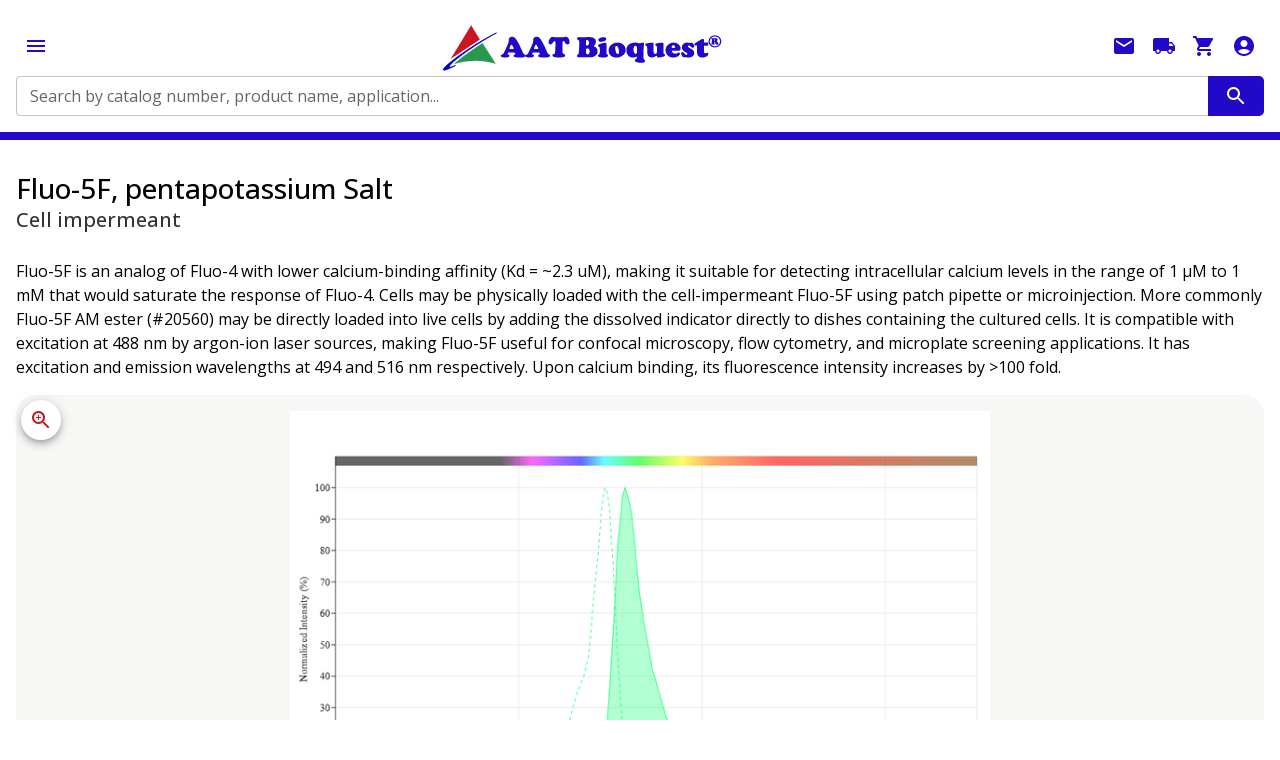

--- FILE ---
content_type: text/html; charset=utf-8
request_url: https://www.aatbio.com/products/fluo-5f-pentapotassium-salt-cell-impermeant
body_size: 83316
content:
<!DOCTYPE html><html lang="en" class="__className_113534" style="scrollbar-gutter:stable"><head><meta charSet="utf-8"/><meta name="viewport" content="width=device-width, initial-scale=1"/><link rel="stylesheet" href="/_next/static/css/712caf59cfe5cf6b.css" data-precedence="next"/><link rel="preload" as="script" fetchPriority="low" href="/_next/static/chunks/webpack-88556789d38c09c4.js"/><script src="/_next/static/chunks/4bd1b696-100b9d70ed4e49c1.js" async=""></script><script src="/_next/static/chunks/1255-5e80850ee659f6b0.js" async=""></script><script src="/_next/static/chunks/main-app-ab3025793c4ee693.js" async=""></script><script src="/_next/static/chunks/5686-f2aeff9c6362aeec.js" async=""></script><script src="/_next/static/chunks/357-63d754ff83da9a8f.js" async=""></script><script src="/_next/static/chunks/3595-84da9cc97bb8a241.js" async=""></script><script src="/_next/static/chunks/4610-904e096452d2b8c6.js" async=""></script><script src="/_next/static/chunks/4647-fa68121916562ad9.js" async=""></script><script src="/_next/static/chunks/5826-c8ff42509237b182.js" async=""></script><script src="/_next/static/chunks/6855-a4e7edaaa53ef63a.js" async=""></script><script src="/_next/static/chunks/6602-56f1ffc24caded6d.js" async=""></script><script src="/_next/static/chunks/9674-7ac289c44b5c06e3.js" async=""></script><script src="/_next/static/chunks/9970-06796944fd36b9a7.js" async=""></script><script src="/_next/static/chunks/2988-57050c9ed6cccb5e.js" async=""></script><script src="/_next/static/chunks/4193-955486413725c3b2.js" async=""></script><script src="/_next/static/chunks/2124-66d9b7a9925c3a47.js" async=""></script><script src="/_next/static/chunks/712-41b3728f5212b307.js" async=""></script><script src="/_next/static/chunks/6489-9f5dcbace9d19dbe.js" async=""></script><script src="/_next/static/chunks/1356-affbe71c6444a833.js" async=""></script><script src="/_next/static/chunks/2562-9c33619c9bfaa617.js" async=""></script><script src="/_next/static/chunks/4731-8398b01d4472cb92.js" async=""></script><script src="/_next/static/chunks/1480-bd48043663dbfd6d.js" async=""></script><script src="/_next/static/chunks/app/layout-eef5f8c5f362ad20.js" async=""></script><script src="/_next/static/chunks/7961-e7bbfd0ccb03fdc7.js" async=""></script><script src="/_next/static/chunks/771-01c7de81a4e6a949.js" async=""></script><script src="/_next/static/chunks/8725-333d9c4f5686369f.js" async=""></script><script src="/_next/static/chunks/8346-af3c657fa59d79b2.js" async=""></script><script src="/_next/static/chunks/9041-5dd6510ff1ab99a8.js" async=""></script><script src="/_next/static/chunks/301-28665461b9f536c5.js" async=""></script><script src="/_next/static/chunks/8582-3eb8362d01ac5888.js" async=""></script><script src="/_next/static/chunks/3471-3fe7838132a60277.js" async=""></script><script src="/_next/static/chunks/8032-d94e0ab47b1afe32.js" async=""></script><script src="/_next/static/chunks/app/products/%5B...url%5D/page-2565a0f54a4361f4.js" async=""></script><link rel="preload" href="https://www.googletagmanager.com/gtag/js?id=G-W05079VQ7D" as="script"/><meta name="next-size-adjust" content=""/><link rel="icon" href="https://images.aatbio.com/dependencies/ticon.ico"/><title>Fluo-5F, pentapotassium Salt *Cell impermeant* | AAT Bioquest</title><meta name="description" content="Fluo-5F is an analog of Fluo-4 with lower calcium-binding affinity (Kd = ~2.3 uM), making it suitable for detecting intracellular calcium levels in the range of 1 &amp;micro;M to 1 mM that would saturate the response of Fluo-4. Cat No. 20562"/><meta name="robots" content="index, follow"/><link rel="canonical" href="https://www.aatbio.com/products/fluo-5f-pentapotassium-salt-cell-impermeant"/><link rel="alternate" media="only screen and (max-width: 640px)" href="https://www.aatbio.com/products/fluo-5f-pentapotassium-salt-cell-impermeant"/><script src="/_next/static/chunks/polyfills-42372ed130431b0a.js" noModule=""></script><style data-emotion="mui-global 1prfaxn">@-webkit-keyframes mui-auto-fill{from{display:block;}}@keyframes mui-auto-fill{from{display:block;}}@-webkit-keyframes mui-auto-fill-cancel{from{display:block;}}@keyframes mui-auto-fill-cancel{from{display:block;}}</style><style data-emotion="mui-global animation-c7515d">@-webkit-keyframes animation-c7515d{0%{opacity:1;}50%{opacity:0.4;}100%{opacity:1;}}@keyframes animation-c7515d{0%{opacity:1;}50%{opacity:0.4;}100%{opacity:1;}}</style><style data-emotion="mui 1siahhc xs3kis 1ygingn deh6ct 17gdukw 10dnvug ozshrx jtqimp xkhwq2 18px9bh 1twa55h 89dtgl 1m7zqyr 1y3risv h2v8xi 5v2ak0 81qg8w j0z90o 169st2p q7mezt 0 z0k1c6 5c5lpb dvxtzn 89p2gu 14yoxd 1apdc9h l06uy8 1dpaqlb suvlez 1svf5s9 bwllwr 1xhj18k 11n114i x6vojj w1v8dd 1hw4jhz zlnsq1 1wgy4t9 51eq8m 1yd4o35 1t77n4d djk0j1 1nd5pgh z7evum 19m40hq 1osviuz j7qwjs mikfal 1rplq84 11tom34 2kmxr8 mmx68 slwkyq 16rsm65 kjzs6 1prxy0v 1svvr0w 16gm79a 1v9h3gf 9k411l 3b62pz 15gct4z b7qw69 1puzqj7 12ypdok vhtzxc 5cvk2y 17dd11t yz5145 8rnwy8 lnjii3 lqieez 1tlg2d4 43afvj 1xdhyk6 i8c0ix 1why1bq s4zxv0 1k4vmb2 6dmkop 1qq71u9 xu6dk5 wioeu y6j1my 1rz7w7v r3epec 1hbm34x 142m009 u4b68s 13941sq 1jipbc1 xdw5s7 aae3xl 9n97cb 15bduxz 1o8nisg 1fnv520 1f2qzn3 1jsohtw 1mqrjzd 1ydyxev 1c7af9h i8yde5 jb8z7h 162tvoi l3w14n to008n jkmkwa 1orq5im 1ja5avh hkp46j 1np7lrc bvfe44 yd8sa2 1bfy7di ob0wup yzxe3z 1uuaowe 1p6ntod 4l3674 olvh5w 1hjsmt6 1jx60an wxkllk 9hrzbm 15zew1d 1vp8jwk 1j1r18z knvv8r 15v65ck w4cd9x m6vjio 1ekf5im uxvpzc 147e5lo 1g8ch8 1l3b12y 13wylk3 1ftsxtx ij72oa 7xuzvd m1w2uy 1n8kpzb 1ftuejf oehbc2 6j7dc 1fwg4fw 102s2l7 1jpm9pd 15dtf8s xzng69 1po3too 1oa236v 1fc05ac 1vntcl1 49tvfc e7hw6p 1a2t75g 1gz86d6 1ofoet1 18m8hyu xbzj5p depviu">.mui-1siahhc{width:100%;margin:0px;}.mui-xs3kis{width:100%;text-align:center;position:relative;min-height:calc(150vh - 200px);padding-bottom:200px;background-color:#FFFFFF;}.mui-1ygingn{width:100%;position:relative;z-index:1000;border-bottom-color:#2208C9;border-bottom-style:solid;}@media (min-width:0px){.mui-1ygingn{border-bottom-width:8px;}}@media (min-width:1500px){.mui-1ygingn{border-bottom-width:0;}}.mui-deh6ct{display:-webkit-box;display:-webkit-flex;display:-ms-flexbox;display:flex;-webkit-flex-direction:row;-ms-flex-direction:row;flex-direction:row;-webkit-align-items:center;-webkit-box-align:center;-ms-flex-align:center;align-items:center;-webkit-box-pack:justify;-webkit-justify-content:space-between;justify-content:space-between;padding-top:16px;padding-bottom:16px;-webkit-box-flex-wrap:wrap;-webkit-flex-wrap:wrap;-ms-flex-wrap:wrap;flex-wrap:wrap;width:1500px;background-color:aat_neutral_white.main;margin:0 auto;overflow-x:hidden;max-width:100%;text-align:left;box-sizing:border-box;}@media (min-width:0px){.mui-deh6ct{gap:0px;row-gap:16px;padding-left:16px;padding-right:16px;}}@media (min-width:1500px){.mui-deh6ct{gap:96px;row-gap:0px;padding-left:0px;padding-right:0px;}}.mui-17gdukw{-webkit-text-decoration:none;text-decoration:none;}.mui-17gdukw:hover{-webkit-text-decoration:underline;text-decoration:underline;}.mui-17gdukw img{width:100%;height:auto;object-fit:contain;max-width:300px;}.mui-10dnvug{margin:0;font:inherit;line-height:inherit;letter-spacing:inherit;color:#1976d2;max-width:calc(100% - 240px);-webkit-text-decoration:none;text-decoration:none;}.mui-10dnvug:hover{-webkit-text-decoration:underline;text-decoration:underline;}.mui-10dnvug img{width:100%;height:auto;object-fit:contain;max-width:300px;}.mui-ozshrx{display:-webkit-box;display:-webkit-flex;display:-ms-flexbox;display:flex;-webkit-flex-direction:row;-ms-flex-direction:row;flex-direction:row;-webkit-flex:1;-ms-flex:1;flex:1;}@media (min-width:0px){.mui-ozshrx{min-width:100%;-webkit-order:1;-ms-flex-order:1;order:1;}}@media (min-width:1500px){.mui-ozshrx{min-width:0;-webkit-order:initial;-ms-flex-order:initial;order:initial;}}.mui-jtqimp{-webkit-flex:1;-ms-flex:1;flex:1;}.mui-jtqimp.Mui-focused .MuiAutocomplete-clearIndicator{visibility:visible;}@media (pointer: fine){.mui-jtqimp:hover .MuiAutocomplete-clearIndicator{visibility:visible;}}.mui-jtqimp .MuiAutocomplete-tag{margin:3px;max-width:calc(100% - 6px);}.MuiAutocomplete-hasPopupIcon.mui-jtqimp .MuiAutocomplete-inputRoot,.MuiAutocomplete-hasClearIcon.mui-jtqimp .MuiAutocomplete-inputRoot{padding-right:30px;}.MuiAutocomplete-hasPopupIcon.MuiAutocomplete-hasClearIcon.mui-jtqimp .MuiAutocomplete-inputRoot{padding-right:56px;}.mui-jtqimp .MuiAutocomplete-inputRoot .MuiAutocomplete-input{width:0;min-width:30px;}.mui-jtqimp .MuiInput-root{padding-bottom:1px;}.mui-jtqimp .MuiInput-root .MuiInput-input{padding:4px 4px 4px 0px;}.mui-jtqimp .MuiInput-root.MuiInputBase-sizeSmall .MuiInput-input{padding:2px 4px 3px 0;}.mui-jtqimp .MuiOutlinedInput-root{padding:9px;}.MuiAutocomplete-hasPopupIcon.mui-jtqimp .MuiOutlinedInput-root,.MuiAutocomplete-hasClearIcon.mui-jtqimp .MuiOutlinedInput-root{padding-right:39px;}.MuiAutocomplete-hasPopupIcon.MuiAutocomplete-hasClearIcon.mui-jtqimp .MuiOutlinedInput-root{padding-right:65px;}.mui-jtqimp .MuiOutlinedInput-root .MuiAutocomplete-input{padding:7.5px 4px 7.5px 5px;}.mui-jtqimp .MuiOutlinedInput-root .MuiAutocomplete-endAdornment{right:9px;}.mui-jtqimp .MuiOutlinedInput-root.MuiInputBase-sizeSmall{padding-top:6px;padding-bottom:6px;padding-left:6px;}.mui-jtqimp .MuiOutlinedInput-root.MuiInputBase-sizeSmall .MuiAutocomplete-input{padding:2.5px 4px 2.5px 8px;}.mui-jtqimp .MuiFilledInput-root{padding-top:19px;padding-left:8px;}.MuiAutocomplete-hasPopupIcon.mui-jtqimp .MuiFilledInput-root,.MuiAutocomplete-hasClearIcon.mui-jtqimp .MuiFilledInput-root{padding-right:39px;}.MuiAutocomplete-hasPopupIcon.MuiAutocomplete-hasClearIcon.mui-jtqimp .MuiFilledInput-root{padding-right:65px;}.mui-jtqimp .MuiFilledInput-root .MuiFilledInput-input{padding:7px 4px;}.mui-jtqimp .MuiFilledInput-root .MuiAutocomplete-endAdornment{right:9px;}.mui-jtqimp .MuiFilledInput-root.MuiInputBase-sizeSmall{padding-bottom:1px;}.mui-jtqimp .MuiFilledInput-root.MuiInputBase-sizeSmall .MuiFilledInput-input{padding:2.5px 4px;}.mui-jtqimp .MuiInputBase-hiddenLabel{padding-top:8px;}.mui-jtqimp .MuiFilledInput-root.MuiInputBase-hiddenLabel{padding-top:0;padding-bottom:0;}.mui-jtqimp .MuiFilledInput-root.MuiInputBase-hiddenLabel .MuiAutocomplete-input{padding-top:16px;padding-bottom:17px;}.mui-jtqimp .MuiFilledInput-root.MuiInputBase-hiddenLabel.MuiInputBase-sizeSmall .MuiAutocomplete-input{padding-top:8px;padding-bottom:9px;}.mui-jtqimp .MuiAutocomplete-input{-webkit-box-flex:1;-webkit-flex-grow:1;-ms-flex-positive:1;flex-grow:1;text-overflow:ellipsis;opacity:0;}.mui-jtqimp .MuiAutocomplete-input{opacity:1;}.mui-xkhwq2{width:100%;background-color:#FFFFFF;}.mui-xkhwq2 fieldset{border-right:0px solid;border-top-right-radius:0;border-bottom-right-radius:0;}.mui-18px9bh{display:-webkit-inline-box;display:-webkit-inline-flex;display:-ms-inline-flexbox;display:inline-flex;-webkit-flex-direction:column;-ms-flex-direction:column;flex-direction:column;position:relative;min-width:0;padding:0;margin:0;border:0;vertical-align:top;width:100%;background-color:#FFFFFF;}.mui-18px9bh fieldset{border-right:0px solid;border-top-right-radius:0;border-bottom-right-radius:0;}.mui-1twa55h{display:block;transform-origin:top left;white-space:nowrap;overflow:hidden;text-overflow:ellipsis;max-width:100%;position:absolute;left:0;top:0;-webkit-transform:translate(0, 20px) scale(1);-moz-transform:translate(0, 20px) scale(1);-ms-transform:translate(0, 20px) scale(1);transform:translate(0, 20px) scale(1);-webkit-transform:translate(0, 17px) scale(1);-moz-transform:translate(0, 17px) scale(1);-ms-transform:translate(0, 17px) scale(1);transform:translate(0, 17px) scale(1);-webkit-transition:color 200ms cubic-bezier(0.0, 0, 0.2, 1) 0ms,-webkit-transform 200ms cubic-bezier(0.0, 0, 0.2, 1) 0ms,max-width 200ms cubic-bezier(0.0, 0, 0.2, 1) 0ms;transition:color 200ms cubic-bezier(0.0, 0, 0.2, 1) 0ms,transform 200ms cubic-bezier(0.0, 0, 0.2, 1) 0ms,max-width 200ms cubic-bezier(0.0, 0, 0.2, 1) 0ms;z-index:1;pointer-events:none;-webkit-transform:translate(14px, 16px) scale(1);-moz-transform:translate(14px, 16px) scale(1);-ms-transform:translate(14px, 16px) scale(1);transform:translate(14px, 16px) scale(1);max-width:calc(100% - 24px);-webkit-transform:translate(14px, 9px) scale(1);-moz-transform:translate(14px, 9px) scale(1);-ms-transform:translate(14px, 9px) scale(1);transform:translate(14px, 9px) scale(1);}.mui-89dtgl{color:rgba(0, 0, 0, 0.6);font-family:Open sans;font-weight:400;font-size:1rem;line-height:1.4375em;padding:0;position:relative;display:block;transform-origin:top left;white-space:nowrap;overflow:hidden;text-overflow:ellipsis;max-width:100%;position:absolute;left:0;top:0;-webkit-transform:translate(0, 20px) scale(1);-moz-transform:translate(0, 20px) scale(1);-ms-transform:translate(0, 20px) scale(1);transform:translate(0, 20px) scale(1);-webkit-transform:translate(0, 17px) scale(1);-moz-transform:translate(0, 17px) scale(1);-ms-transform:translate(0, 17px) scale(1);transform:translate(0, 17px) scale(1);-webkit-transition:color 200ms cubic-bezier(0.0, 0, 0.2, 1) 0ms,-webkit-transform 200ms cubic-bezier(0.0, 0, 0.2, 1) 0ms,max-width 200ms cubic-bezier(0.0, 0, 0.2, 1) 0ms;transition:color 200ms cubic-bezier(0.0, 0, 0.2, 1) 0ms,transform 200ms cubic-bezier(0.0, 0, 0.2, 1) 0ms,max-width 200ms cubic-bezier(0.0, 0, 0.2, 1) 0ms;z-index:1;pointer-events:none;-webkit-transform:translate(14px, 16px) scale(1);-moz-transform:translate(14px, 16px) scale(1);-ms-transform:translate(14px, 16px) scale(1);transform:translate(14px, 16px) scale(1);max-width:calc(100% - 24px);-webkit-transform:translate(14px, 9px) scale(1);-moz-transform:translate(14px, 9px) scale(1);-ms-transform:translate(14px, 9px) scale(1);transform:translate(14px, 9px) scale(1);}.mui-89dtgl.Mui-focused{color:#1976d2;}.mui-89dtgl.Mui-disabled{color:rgba(0, 0, 0, 0.38);}.mui-89dtgl.Mui-error{color:#d32f2f;}.mui-1m7zqyr{font-family:Open sans;font-weight:400;font-size:1rem;line-height:1.4375em;color:rgba(0, 0, 0, 0.87);box-sizing:border-box;position:relative;cursor:text;display:-webkit-inline-box;display:-webkit-inline-flex;display:-ms-inline-flexbox;display:inline-flex;-webkit-align-items:center;-webkit-box-align:center;-ms-flex-align:center;align-items:center;position:relative;border-radius:4px;}.mui-1m7zqyr.Mui-disabled{color:rgba(0, 0, 0, 0.38);cursor:default;}.mui-1m7zqyr:hover .MuiOutlinedInput-notchedOutline{border-color:rgba(0, 0, 0, 0.87);}@media (hover: none){.mui-1m7zqyr:hover .MuiOutlinedInput-notchedOutline{border-color:rgba(0, 0, 0, 0.23);}}.mui-1m7zqyr.Mui-focused .MuiOutlinedInput-notchedOutline{border-width:2px;}.mui-1m7zqyr.Mui-focused .MuiOutlinedInput-notchedOutline{border-color:#1976d2;}.mui-1m7zqyr.Mui-error .MuiOutlinedInput-notchedOutline{border-color:#d32f2f;}.mui-1m7zqyr.Mui-disabled .MuiOutlinedInput-notchedOutline{border-color:rgba(0, 0, 0, 0.26);}.mui-1y3risv{font:inherit;letter-spacing:inherit;color:currentColor;padding:4px 0 5px;border:0;box-sizing:content-box;background:none;height:1.4375em;margin:0;-webkit-tap-highlight-color:transparent;display:block;min-width:0;width:100%;-webkit-animation-name:mui-auto-fill-cancel;animation-name:mui-auto-fill-cancel;-webkit-animation-duration:10ms;animation-duration:10ms;padding-top:1px;-moz-appearance:textfield;padding:16.5px 14px;padding:8.5px 14px;}.mui-1y3risv::-webkit-input-placeholder{color:currentColor;opacity:0.42;-webkit-transition:opacity 200ms cubic-bezier(0.4, 0, 0.2, 1) 0ms;transition:opacity 200ms cubic-bezier(0.4, 0, 0.2, 1) 0ms;}.mui-1y3risv::-moz-placeholder{color:currentColor;opacity:0.42;-webkit-transition:opacity 200ms cubic-bezier(0.4, 0, 0.2, 1) 0ms;transition:opacity 200ms cubic-bezier(0.4, 0, 0.2, 1) 0ms;}.mui-1y3risv::-ms-input-placeholder{color:currentColor;opacity:0.42;-webkit-transition:opacity 200ms cubic-bezier(0.4, 0, 0.2, 1) 0ms;transition:opacity 200ms cubic-bezier(0.4, 0, 0.2, 1) 0ms;}.mui-1y3risv:focus{outline:0;}.mui-1y3risv:invalid{box-shadow:none;}.mui-1y3risv::-webkit-search-decoration{-webkit-appearance:none;}label[data-shrink=false]+.MuiInputBase-formControl .mui-1y3risv::-webkit-input-placeholder{opacity:0!important;}label[data-shrink=false]+.MuiInputBase-formControl .mui-1y3risv::-moz-placeholder{opacity:0!important;}label[data-shrink=false]+.MuiInputBase-formControl .mui-1y3risv::-ms-input-placeholder{opacity:0!important;}label[data-shrink=false]+.MuiInputBase-formControl .mui-1y3risv:focus::-webkit-input-placeholder{opacity:0.42;}label[data-shrink=false]+.MuiInputBase-formControl .mui-1y3risv:focus::-moz-placeholder{opacity:0.42;}label[data-shrink=false]+.MuiInputBase-formControl .mui-1y3risv:focus::-ms-input-placeholder{opacity:0.42;}.mui-1y3risv.Mui-disabled{opacity:1;-webkit-text-fill-color:rgba(0, 0, 0, 0.38);}.mui-1y3risv:-webkit-autofill{-webkit-animation-duration:5000s;animation-duration:5000s;-webkit-animation-name:mui-auto-fill;animation-name:mui-auto-fill;}.mui-1y3risv:-webkit-autofill{border-radius:inherit;}.mui-h2v8xi{border-color:rgba(0, 0, 0, 0.23);}.mui-5v2ak0{text-align:left;position:absolute;bottom:0;right:0;top:-5px;left:0;margin:0;padding:0 8px;pointer-events:none;border-radius:inherit;border-style:solid;border-width:1px;overflow:hidden;min-width:0%;border-color:rgba(0, 0, 0, 0.23);}.mui-81qg8w{float:unset;width:auto;overflow:hidden;display:block;padding:0;height:11px;font-size:0.75em;visibility:hidden;max-width:0.01px;-webkit-transition:max-width 50ms cubic-bezier(0.0, 0, 0.2, 1) 0ms;transition:max-width 50ms cubic-bezier(0.0, 0, 0.2, 1) 0ms;white-space:nowrap;}.mui-81qg8w>span{padding-left:5px;padding-right:5px;display:inline-block;opacity:0;visibility:visible;}.mui-j0z90o{text-align:center;-webkit-flex:0 0 auto;-ms-flex:0 0 auto;flex:0 0 auto;font-size:1.5rem;padding:8px;border-radius:50%;color:rgba(0, 0, 0, 0.54);-webkit-transition:background-color 150ms cubic-bezier(0.4, 0, 0.2, 1) 0ms;transition:background-color 150ms cubic-bezier(0.4, 0, 0.2, 1) 0ms;--IconButton-hoverBg:rgba(0, 0, 0, 0.04);padding:12px;font-size:1.75rem;background-color:#2208C9;border-radius:0;border-top-right-radius:5px;border-bottom-right-radius:5px;color:#fff;padding-top:8px;padding-bottom:8px;padding-left:16px;padding-right:16px;}.mui-j0z90o:hover{background-color:var(--IconButton-hoverBg);}@media (hover: none){.mui-j0z90o:hover{background-color:transparent;}}.mui-j0z90o.Mui-disabled{background-color:transparent;color:rgba(0, 0, 0, 0.26);}.mui-j0z90o.MuiIconButton-loading{color:transparent;}.mui-j0z90o:hover{background-color:#2208C9;}.mui-169st2p{display:-webkit-inline-box;display:-webkit-inline-flex;display:-ms-inline-flexbox;display:inline-flex;-webkit-align-items:center;-webkit-box-align:center;-ms-flex-align:center;align-items:center;-webkit-box-pack:center;-ms-flex-pack:center;-webkit-justify-content:center;justify-content:center;position:relative;box-sizing:border-box;-webkit-tap-highlight-color:transparent;background-color:transparent;outline:0;border:0;margin:0;border-radius:0;padding:0;cursor:pointer;-webkit-user-select:none;-moz-user-select:none;-ms-user-select:none;user-select:none;vertical-align:middle;-moz-appearance:none;-webkit-appearance:none;-webkit-text-decoration:none;text-decoration:none;color:inherit;text-align:center;-webkit-flex:0 0 auto;-ms-flex:0 0 auto;flex:0 0 auto;font-size:1.5rem;padding:8px;border-radius:50%;color:rgba(0, 0, 0, 0.54);-webkit-transition:background-color 150ms cubic-bezier(0.4, 0, 0.2, 1) 0ms;transition:background-color 150ms cubic-bezier(0.4, 0, 0.2, 1) 0ms;--IconButton-hoverBg:rgba(0, 0, 0, 0.04);padding:12px;font-size:1.75rem;background-color:#2208C9;border-radius:0;border-top-right-radius:5px;border-bottom-right-radius:5px;color:#fff;padding-top:8px;padding-bottom:8px;padding-left:16px;padding-right:16px;}.mui-169st2p::-moz-focus-inner{border-style:none;}.mui-169st2p.Mui-disabled{pointer-events:none;cursor:default;}@media print{.mui-169st2p{-webkit-print-color-adjust:exact;color-adjust:exact;}}.mui-169st2p:hover{background-color:var(--IconButton-hoverBg);}@media (hover: none){.mui-169st2p:hover{background-color:transparent;}}.mui-169st2p.Mui-disabled{background-color:transparent;color:rgba(0, 0, 0, 0.26);}.mui-169st2p.MuiIconButton-loading{color:transparent;}.mui-169st2p:hover{background-color:#2208C9;}.mui-q7mezt{-webkit-user-select:none;-moz-user-select:none;-ms-user-select:none;user-select:none;width:1em;height:1em;display:inline-block;-webkit-flex-shrink:0;-ms-flex-negative:0;flex-shrink:0;-webkit-transition:fill 200ms cubic-bezier(0.4, 0, 0.2, 1) 0ms;transition:fill 200ms cubic-bezier(0.4, 0, 0.2, 1) 0ms;fill:currentColor;font-size:1.5rem;}.mui-z0k1c6{text-align:center;-webkit-flex:0 0 auto;-ms-flex:0 0 auto;flex:0 0 auto;font-size:1.5rem;padding:8px;border-radius:50%;color:rgba(0, 0, 0, 0.54);-webkit-transition:background-color 150ms cubic-bezier(0.4, 0, 0.2, 1) 0ms;transition:background-color 150ms cubic-bezier(0.4, 0, 0.2, 1) 0ms;--IconButton-hoverBg:rgba(0, 0, 0, 0.04);color:#2208C9;--IconButton-hoverBg:rgba(34, 8, 201, 0.04);}.mui-z0k1c6:hover{background-color:var(--IconButton-hoverBg);}@media (hover: none){.mui-z0k1c6:hover{background-color:transparent;}}.mui-z0k1c6.Mui-disabled{background-color:transparent;color:rgba(0, 0, 0, 0.26);}.mui-z0k1c6.MuiIconButton-loading{color:transparent;}.mui-5c5lpb{display:-webkit-inline-box;display:-webkit-inline-flex;display:-ms-inline-flexbox;display:inline-flex;-webkit-align-items:center;-webkit-box-align:center;-ms-flex-align:center;align-items:center;-webkit-box-pack:center;-ms-flex-pack:center;-webkit-justify-content:center;justify-content:center;position:relative;box-sizing:border-box;-webkit-tap-highlight-color:transparent;background-color:transparent;outline:0;border:0;margin:0;border-radius:0;padding:0;cursor:pointer;-webkit-user-select:none;-moz-user-select:none;-ms-user-select:none;user-select:none;vertical-align:middle;-moz-appearance:none;-webkit-appearance:none;-webkit-text-decoration:none;text-decoration:none;color:inherit;text-align:center;-webkit-flex:0 0 auto;-ms-flex:0 0 auto;flex:0 0 auto;font-size:1.5rem;padding:8px;border-radius:50%;color:rgba(0, 0, 0, 0.54);-webkit-transition:background-color 150ms cubic-bezier(0.4, 0, 0.2, 1) 0ms;transition:background-color 150ms cubic-bezier(0.4, 0, 0.2, 1) 0ms;--IconButton-hoverBg:rgba(0, 0, 0, 0.04);color:#2208C9;--IconButton-hoverBg:rgba(34, 8, 201, 0.04);}.mui-5c5lpb::-moz-focus-inner{border-style:none;}.mui-5c5lpb.Mui-disabled{pointer-events:none;cursor:default;}@media print{.mui-5c5lpb{-webkit-print-color-adjust:exact;color-adjust:exact;}}.mui-5c5lpb:hover{background-color:var(--IconButton-hoverBg);}@media (hover: none){.mui-5c5lpb:hover{background-color:transparent;}}.mui-5c5lpb.Mui-disabled{background-color:transparent;color:rgba(0, 0, 0, 0.26);}.mui-5c5lpb.MuiIconButton-loading{color:transparent;}.mui-dvxtzn{display:-webkit-box;display:-webkit-flex;display:-ms-flexbox;display:flex;-webkit-flex-direction:column;-ms-flex-direction:column;flex-direction:column;-webkit-align-items:center;-webkit-box-align:center;-ms-flex-align:center;align-items:center;}.mui-89p2gu{margin:0;font-family:Open sans;font-weight:400;font-size:0.875rem;line-height:1.43;margin-bottom:0.35em;}@media (min-width:0px){.mui-89p2gu{display:none;}}@media (min-width:1500px){.mui-89p2gu{display:block;}}.mui-14yoxd{z-index:1200;}.mui-1apdc9h{position:relative;display:-webkit-inline-box;display:-webkit-inline-flex;display:-ms-inline-flexbox;display:inline-flex;vertical-align:middle;-webkit-flex-shrink:0;-ms-flex-negative:0;flex-shrink:0;}.mui-1apdc9h .MuiBadge-badge{right:12px;top:-3px;color:#27974D;}.mui-l06uy8{display:-webkit-box;display:-webkit-flex;display:-ms-flexbox;display:flex;-webkit-flex-direction:row;-ms-flex-direction:row;flex-direction:row;-webkit-box-flex-wrap:wrap;-webkit-flex-wrap:wrap;-ms-flex-wrap:wrap;flex-wrap:wrap;-webkit-box-pack:center;-ms-flex-pack:center;-webkit-justify-content:center;justify-content:center;-webkit-align-content:center;-ms-flex-line-pack:center;align-content:center;-webkit-align-items:center;-webkit-box-align:center;-ms-flex-align:center;align-items:center;position:absolute;box-sizing:border-box;font-family:Open sans;font-weight:500;font-size:0.75rem;min-width:20px;line-height:1;padding:0 6px;height:20px;border-radius:10px;z-index:1;-webkit-transition:-webkit-transform 225ms cubic-bezier(0.4, 0, 0.2, 1) 0ms;transition:transform 225ms cubic-bezier(0.4, 0, 0.2, 1) 0ms;top:0;right:0;-webkit-transform:scale(1) translate(50%, -50%);-moz-transform:scale(1) translate(50%, -50%);-ms-transform:scale(1) translate(50%, -50%);transform:scale(1) translate(50%, -50%);transform-origin:100% 0%;-webkit-transition:-webkit-transform 195ms cubic-bezier(0.4, 0, 0.2, 1) 0ms;transition:transform 195ms cubic-bezier(0.4, 0, 0.2, 1) 0ms;}.mui-l06uy8.MuiBadge-invisible{-webkit-transform:scale(0) translate(50%, -50%);-moz-transform:scale(0) translate(50%, -50%);-ms-transform:scale(0) translate(50%, -50%);transform:scale(0) translate(50%, -50%);}.mui-1dpaqlb{box-shadow:rgba(2, 1, 1, 0.15) 0px 3px 3px 0px;position:relative;left:-24px;width:calc(100% + 24px);background-color:#2208C9;}@media (min-width:0px){.mui-1dpaqlb{display:none;}}@media (min-width:1500px){.mui-1dpaqlb{display:block;}}.mui-suvlez{width:1500px;background-color:transparent;margin:0 auto;overflow-x:hidden;max-width:100%;text-align:left;box-sizing:border-box;}@media (min-width:0px){.mui-suvlez{padding-left:16px;padding-right:16px;}}@media (min-width:1500px){.mui-suvlez{padding-left:0px;padding-right:0px;}}.mui-1svf5s9{width:1500px;background-color:aat_neutral_white.main;margin:0 auto;overflow-x:hidden;max-width:100%;text-align:left;box-sizing:border-box;}@media (min-width:0px){.mui-1svf5s9{padding-left:16px;padding-right:16px;}}@media (min-width:1500px){.mui-1svf5s9{padding-left:0px;padding-right:0px;}}@media (min-width:0px){.mui-bwllwr{display:block;}}@media (min-width:1500px){.mui-bwllwr{display:none;}}.mui-1xhj18k{display:-webkit-box;display:-webkit-flex;display:-ms-flexbox;display:flex;-webkit-flex-direction:row;-ms-flex-direction:row;flex-direction:row;}.mui-11n114i{display:-webkit-box;display:-webkit-flex;display:-ms-flexbox;display:flex;-webkit-flex-direction:row;-ms-flex-direction:row;flex-direction:row;-webkit-align-items:center;-webkit-box-align:center;-ms-flex-align:center;align-items:center;padding:16px;cursor:pointer;background-color:transparent;}.mui-x6vojj{margin:0;font-family:Open sans;font-weight:400;font-size:0.875rem;line-height:1.43;color:#FFFFFF;font-weight:600;}.mui-x6vojj color{light:#FFFFFF;dark:#FFFFFF;main:#FFFFFF;contrast-text:#111111;}.mui-w1v8dd{-webkit-user-select:none;-moz-user-select:none;-ms-user-select:none;user-select:none;width:1em;height:1em;display:inline-block;-webkit-flex-shrink:0;-ms-flex-negative:0;flex-shrink:0;-webkit-transition:fill 200ms cubic-bezier(0.4, 0, 0.2, 1) 0ms;transition:fill 200ms cubic-bezier(0.4, 0, 0.2, 1) 0ms;fill:currentColor;font-size:1.25rem;color:#FFFFFF;}.mui-1hw4jhz{display:-webkit-box;display:-webkit-flex;display:-ms-flexbox;display:flex;-webkit-flex-direction:column;-ms-flex-direction:column;flex-direction:column;-webkit-align-items:center;-webkit-box-align:center;-ms-flex-align:center;align-items:center;gap:8px;padding-top:16px;padding-bottom:16px;position:absolute;bottom:-20px;left:0;right:0;max-height:200px;box-sizing:border-box;color:#333333;overflow:auto;background-color:#F7F7F5;}.mui-zlnsq1 .MuiBreadcrumbs-ol{-webkit-box-pack:center;-ms-flex-pack:center;-webkit-justify-content:center;justify-content:center;-webkit-align-items:flex-start;-webkit-box-align:flex-start;-ms-flex-align:flex-start;align-items:flex-start;}.mui-1wgy4t9{margin:0;font-family:Open sans;font-weight:400;font-size:1rem;line-height:1.5;color:rgba(0, 0, 0, 0.6);}.mui-1wgy4t9 .MuiBreadcrumbs-ol{-webkit-box-pack:center;-ms-flex-pack:center;-webkit-justify-content:center;justify-content:center;-webkit-align-items:flex-start;-webkit-box-align:flex-start;-ms-flex-align:flex-start;align-items:flex-start;}.mui-51eq8m{display:-webkit-box;display:-webkit-flex;display:-ms-flexbox;display:flex;-webkit-box-flex-wrap:wrap;-webkit-flex-wrap:wrap;-ms-flex-wrap:wrap;flex-wrap:wrap;-webkit-align-items:center;-webkit-box-align:center;-ms-flex-align:center;align-items:center;padding:0;margin:0;list-style:none;}.mui-1yd4o35{-webkit-text-decoration:none;text-decoration:none;word-break:normal;width:-webkit-fit-content;width:-moz-fit-content;width:fit-content;}.mui-1yd4o35:hover{-webkit-text-decoration:underline;text-decoration:underline;}.mui-1t77n4d{margin:0;font:inherit;line-height:inherit;letter-spacing:inherit;color:#1976d2;-webkit-text-decoration:none;text-decoration:none;word-break:normal;width:-webkit-fit-content;width:-moz-fit-content;width:fit-content;}.mui-1t77n4d:hover{-webkit-text-decoration:underline;text-decoration:underline;}.mui-djk0j1{margin:0;font-family:Open sans;font-weight:400;font-size:0.875rem;line-height:1.43;color:#333333;margin-bottom:0.35em;text-align:center;}.mui-djk0j1 color{main:#333333;}.mui-1nd5pgh{display:-webkit-box;display:-webkit-flex;display:-ms-flexbox;display:flex;-webkit-user-select:none;-moz-user-select:none;-ms-user-select:none;user-select:none;margin-left:8px;margin-right:8px;}.mui-z7evum{display:-webkit-box;display:-webkit-flex;display:-ms-flexbox;display:flex;-webkit-flex-direction:row;-ms-flex-direction:row;flex-direction:row;-webkit-box-flex-wrap:wrap;-webkit-flex-wrap:wrap;-ms-flex-wrap:wrap;flex-wrap:wrap;-webkit-box-pack:center;-ms-flex-pack:center;-webkit-justify-content:center;justify-content:center;-webkit-column-gap:40px;column-gap:40px;}.mui-19m40hq{margin:0;font-family:Open sans;font-weight:400;font-size:0.875rem;line-height:1.43;color:#333333;margin-bottom:0.35em;}.mui-19m40hq color{main:#333333;}.mui-1osviuz{margin:0;font-family:Open sans;font-weight:400;font-size:0.75rem;line-height:1.66;margin-bottom:0.35em;}.mui-j7qwjs{display:-webkit-box;display:-webkit-flex;display:-ms-flexbox;display:flex;-webkit-flex-direction:column;-ms-flex-direction:column;flex-direction:column;}.mui-mikfal{display:-webkit-box;display:-webkit-flex;display:-ms-flexbox;display:flex;-webkit-flex-direction:column;-ms-flex-direction:column;flex-direction:column;margin-top:32px;}.mui-1rplq84{display:-webkit-box;display:-webkit-flex;display:-ms-flexbox;display:flex;-webkit-flex-direction:column;-ms-flex-direction:column;flex-direction:column;margin-bottom:16px;}.mui-11tom34{margin:0;font-family:Open sans;font-weight:300;font-size:6rem;line-height:1.167;margin-bottom:0.35em;font-size:28px;font-weight:500;margin-top:0px;margin-bottom:0px;}.mui-2kmxr8{margin:0;font-family:Open sans;font-weight:500;font-size:1.25rem;line-height:1.6;color:#333333;margin-bottom:0.35em;}.mui-2kmxr8 color{main:#333333;}.mui-mmx68{display:-webkit-box;display:-webkit-flex;display:-ms-flexbox;display:flex;-webkit-flex-direction:column;-ms-flex-direction:column;flex-direction:column;min-height:484px;position:relative;gap:16px;}@media (min-width:0px){.mui-mmx68{margin-bottom:0px;padding-left:0px;}}@media (min-width:1500px){.mui-mmx68{margin-bottom:32px;padding-left:760px;}}.mui-slwkyq{margin:0;font-family:Open sans;font-weight:400;font-size:1rem;line-height:1.5;}.mui-16rsm65{display:-webkit-box;display:-webkit-flex;display:-ms-flexbox;display:flex;-webkit-flex-direction:column;-ms-flex-direction:column;flex-direction:column;left:0;gap:24px;}@media (min-width:0px){.mui-16rsm65{position:relative;}}@media (min-width:1500px){.mui-16rsm65{position:absolute;}}.mui-kjzs6{height:484px;padding:16px;box-sizing:border-box;-webkit-box-pack:center;-ms-flex-pack:center;-webkit-justify-content:center;justify-content:center;-webkit-align-content:center;-ms-flex-line-pack:center;align-content:center;-webkit-align-items:center;-webkit-box-align:center;-ms-flex-align:center;align-items:center;position:relative;background-color:#F7F7F5;border-radius:20px;}@media (min-width:0px){.mui-kjzs6{width:100%;}}@media (min-width:1500px){.mui-kjzs6{width:700px;}}.mui-1prxy0v{display:-webkit-box;display:-webkit-flex;display:-ms-flexbox;display:flex;-webkit-flex-direction:column;-ms-flex-direction:column;flex-direction:column;-webkit-align-items:center;-webkit-box-align:center;-ms-flex-align:center;align-items:center;box-sizing:border-box;position:absolute;left:0;padding-left:16px;padding-right:16px;gap:16px;}.mui-1svvr0w{height:0;}.mui-16gm79a{display:-webkit-box;display:-webkit-flex;display:-ms-flexbox;display:flex;-webkit-flex-direction:column;-ms-flex-direction:column;flex-direction:column;-webkit-align-items:center;-webkit-box-align:center;-ms-flex-align:center;align-items:center;box-sizing:border-box;position:relative;max-width:100%;gap:16px;background-color:#F7F7F5;}.mui-1v9h3gf{height:449px;background-color:#ffffff;cursor:-webkit-zoom-in;cursor:zoom-in;text-align:center;-webkit-align-content:center;-ms-flex-line-pack:center;align-content:center;}.mui-9k411l{background-color:#fff;color:rgba(0, 0, 0, 0.87);-webkit-transition:box-shadow 300ms cubic-bezier(0.4, 0, 0.2, 1) 0ms;transition:box-shadow 300ms cubic-bezier(0.4, 0, 0.2, 1) 0ms;border-radius:4px;box-shadow:var(--Paper-shadow);background-image:var(--Paper-overlay);background-color:#FFFFFF;border-radius:20px;top:5px;left:5px;display:inline-block;position:absolute;}.mui-3b62pz{text-align:center;-webkit-flex:0 0 auto;-ms-flex:0 0 auto;flex:0 0 auto;font-size:1.5rem;padding:8px;border-radius:50%;color:rgba(0, 0, 0, 0.54);-webkit-transition:background-color 150ms cubic-bezier(0.4, 0, 0.2, 1) 0ms;transition:background-color 150ms cubic-bezier(0.4, 0, 0.2, 1) 0ms;--IconButton-hoverBg:rgba(0, 0, 0, 0.04);color:#333333;--IconButton-hoverBg:rgba(51, 51, 51, 0.04);}.mui-3b62pz:hover{background-color:var(--IconButton-hoverBg);}@media (hover: none){.mui-3b62pz:hover{background-color:transparent;}}.mui-3b62pz.Mui-disabled{background-color:transparent;color:rgba(0, 0, 0, 0.26);}.mui-3b62pz.MuiIconButton-loading{color:transparent;}.mui-15gct4z{display:-webkit-inline-box;display:-webkit-inline-flex;display:-ms-inline-flexbox;display:inline-flex;-webkit-align-items:center;-webkit-box-align:center;-ms-flex-align:center;align-items:center;-webkit-box-pack:center;-ms-flex-pack:center;-webkit-justify-content:center;justify-content:center;position:relative;box-sizing:border-box;-webkit-tap-highlight-color:transparent;background-color:transparent;outline:0;border:0;margin:0;border-radius:0;padding:0;cursor:pointer;-webkit-user-select:none;-moz-user-select:none;-ms-user-select:none;user-select:none;vertical-align:middle;-moz-appearance:none;-webkit-appearance:none;-webkit-text-decoration:none;text-decoration:none;color:inherit;text-align:center;-webkit-flex:0 0 auto;-ms-flex:0 0 auto;flex:0 0 auto;font-size:1.5rem;padding:8px;border-radius:50%;color:rgba(0, 0, 0, 0.54);-webkit-transition:background-color 150ms cubic-bezier(0.4, 0, 0.2, 1) 0ms;transition:background-color 150ms cubic-bezier(0.4, 0, 0.2, 1) 0ms;--IconButton-hoverBg:rgba(0, 0, 0, 0.04);color:#333333;--IconButton-hoverBg:rgba(51, 51, 51, 0.04);}.mui-15gct4z::-moz-focus-inner{border-style:none;}.mui-15gct4z.Mui-disabled{pointer-events:none;cursor:default;}@media print{.mui-15gct4z{-webkit-print-color-adjust:exact;color-adjust:exact;}}.mui-15gct4z:hover{background-color:var(--IconButton-hoverBg);}@media (hover: none){.mui-15gct4z:hover{background-color:transparent;}}.mui-15gct4z.Mui-disabled{background-color:transparent;color:rgba(0, 0, 0, 0.26);}.mui-15gct4z.MuiIconButton-loading{color:transparent;}.mui-b7qw69{-webkit-user-select:none;-moz-user-select:none;-ms-user-select:none;user-select:none;width:1em;height:1em;display:inline-block;-webkit-flex-shrink:0;-ms-flex-negative:0;flex-shrink:0;-webkit-transition:fill 200ms cubic-bezier(0.4, 0, 0.2, 1) 0ms;transition:fill 200ms cubic-bezier(0.4, 0, 0.2, 1) 0ms;fill:currentColor;font-size:1.5rem;color:#CB161E;}@media print{.mui-1puzqj7{position:absolute!important;}}.mui-1puzqj7 .MuiDialog-paperFullScreen{background-color:#F7F7F5;}.mui-12ypdok{display:-webkit-box;display:-webkit-flex;display:-ms-flexbox;display:flex;-webkit-flex-direction:row;-ms-flex-direction:row;flex-direction:row;gap:16px;-webkit-box-flex-wrap:wrap;-webkit-flex-wrap:wrap;-ms-flex-wrap:wrap;flex-wrap:wrap;max-width:100%;}.mui-vhtzxc{display:-webkit-inline-box;display:-webkit-inline-flex;display:-ms-inline-flexbox;display:inline-flex;border-radius:4px;box-shadow:0px 3px 1px -2px rgba(0,0,0,0.2),0px 2px 2px 0px rgba(0,0,0,0.14),0px 1px 5px 0px rgba(0,0,0,0.12);box-shadow:none;-webkit-flex:1;-ms-flex:1;flex:1;}.mui-vhtzxc .MuiButtonGroup-grouped{min-width:40px;box-shadow:none;}.mui-vhtzxc .MuiButtonGroup-grouped props{variant:contained;}.mui-vhtzxc .MuiButtonGroup-grouped style:hover{box-shadow:none;}.mui-vhtzxc .MuiButtonGroup-firstButton,.mui-vhtzxc .MuiButtonGroup-middleButton{border-top-right-radius:0;border-bottom-right-radius:0;}.mui-vhtzxc .MuiButtonGroup-lastButton,.mui-vhtzxc .MuiButtonGroup-middleButton{border-top-left-radius:0;border-bottom-left-radius:0;}.mui-vhtzxc .MuiButtonGroup-firstButton,.mui-vhtzxc .MuiButtonGroup-middleButton{border-right:1px solid #bdbdbd;}.mui-vhtzxc .MuiButtonGroup-firstButton.Mui-disabled,.mui-vhtzxc .MuiButtonGroup-middleButton.Mui-disabled{border-right:1px solid rgba(0, 0, 0, 0.26);}.mui-vhtzxc .MuiButtonGroup-firstButton,.mui-vhtzxc .MuiButtonGroup-middleButton{border-color:#1565c0;}.mui-5cvk2y{font-family:Open sans;font-weight:500;font-size:0.875rem;line-height:1.75;text-transform:uppercase;min-width:64px;padding:6px 16px;border:0;border-radius:4px;-webkit-transition:background-color 250ms cubic-bezier(0.4, 0, 0.2, 1) 0ms,box-shadow 250ms cubic-bezier(0.4, 0, 0.2, 1) 0ms,border-color 250ms cubic-bezier(0.4, 0, 0.2, 1) 0ms,color 250ms cubic-bezier(0.4, 0, 0.2, 1) 0ms;transition:background-color 250ms cubic-bezier(0.4, 0, 0.2, 1) 0ms,box-shadow 250ms cubic-bezier(0.4, 0, 0.2, 1) 0ms,border-color 250ms cubic-bezier(0.4, 0, 0.2, 1) 0ms,color 250ms cubic-bezier(0.4, 0, 0.2, 1) 0ms;color:var(--variant-containedColor);background-color:var(--variant-containedBg);box-shadow:0px 3px 1px -2px rgba(0,0,0,0.2),0px 2px 2px 0px rgba(0,0,0,0.14),0px 1px 5px 0px rgba(0,0,0,0.12);--variant-textColor:#2208C9;--variant-outlinedColor:#2208C9;--variant-outlinedBorder:rgba(34, 8, 201, 0.5);--variant-containedBg:#2208C9;box-shadow:none;-webkit-transition:background-color 250ms cubic-bezier(0.4, 0, 0.2, 1) 0ms,box-shadow 250ms cubic-bezier(0.4, 0, 0.2, 1) 0ms,border-color 250ms cubic-bezier(0.4, 0, 0.2, 1) 0ms;transition:background-color 250ms cubic-bezier(0.4, 0, 0.2, 1) 0ms,box-shadow 250ms cubic-bezier(0.4, 0, 0.2, 1) 0ms,border-color 250ms cubic-bezier(0.4, 0, 0.2, 1) 0ms;text-transform:none;}.mui-5cvk2y:hover{-webkit-text-decoration:none;text-decoration:none;}.mui-5cvk2y.Mui-disabled{color:rgba(0, 0, 0, 0.26);}.mui-5cvk2y:hover{box-shadow:0px 2px 4px -1px rgba(0,0,0,0.2),0px 4px 5px 0px rgba(0,0,0,0.14),0px 1px 10px 0px rgba(0,0,0,0.12);}@media (hover: none){.mui-5cvk2y:hover{box-shadow:0px 3px 1px -2px rgba(0,0,0,0.2),0px 2px 2px 0px rgba(0,0,0,0.14),0px 1px 5px 0px rgba(0,0,0,0.12);}}.mui-5cvk2y:active{box-shadow:0px 5px 5px -3px rgba(0,0,0,0.2),0px 8px 10px 1px rgba(0,0,0,0.14),0px 3px 14px 2px rgba(0,0,0,0.12);}.mui-5cvk2y.Mui-focusVisible{box-shadow:0px 3px 5px -1px rgba(0,0,0,0.2),0px 6px 10px 0px rgba(0,0,0,0.14),0px 1px 18px 0px rgba(0,0,0,0.12);}.mui-5cvk2y.Mui-disabled{color:rgba(0, 0, 0, 0.26);box-shadow:none;background-color:rgba(0, 0, 0, 0.12);}@media (hover: hover){.mui-5cvk2y:hover{--variant-textBg:rgba(34, 8, 201, 0.04);--variant-outlinedBorder:#2208C9;--variant-outlinedBg:rgba(34, 8, 201, 0.04);}}.mui-5cvk2y:hover{box-shadow:none;}.mui-5cvk2y.Mui-focusVisible{box-shadow:none;}.mui-5cvk2y:active{box-shadow:none;}.mui-5cvk2y.Mui-disabled{box-shadow:none;}.mui-5cvk2y.MuiButton-loading{color:transparent;}.mui-17dd11t{display:-webkit-inline-box;display:-webkit-inline-flex;display:-ms-inline-flexbox;display:inline-flex;-webkit-align-items:center;-webkit-box-align:center;-ms-flex-align:center;align-items:center;-webkit-box-pack:center;-ms-flex-pack:center;-webkit-justify-content:center;justify-content:center;position:relative;box-sizing:border-box;-webkit-tap-highlight-color:transparent;background-color:transparent;outline:0;border:0;margin:0;border-radius:0;padding:0;cursor:pointer;-webkit-user-select:none;-moz-user-select:none;-ms-user-select:none;user-select:none;vertical-align:middle;-moz-appearance:none;-webkit-appearance:none;-webkit-text-decoration:none;text-decoration:none;color:inherit;font-family:Open sans;font-weight:500;font-size:0.875rem;line-height:1.75;text-transform:uppercase;min-width:64px;padding:6px 16px;border:0;border-radius:4px;-webkit-transition:background-color 250ms cubic-bezier(0.4, 0, 0.2, 1) 0ms,box-shadow 250ms cubic-bezier(0.4, 0, 0.2, 1) 0ms,border-color 250ms cubic-bezier(0.4, 0, 0.2, 1) 0ms,color 250ms cubic-bezier(0.4, 0, 0.2, 1) 0ms;transition:background-color 250ms cubic-bezier(0.4, 0, 0.2, 1) 0ms,box-shadow 250ms cubic-bezier(0.4, 0, 0.2, 1) 0ms,border-color 250ms cubic-bezier(0.4, 0, 0.2, 1) 0ms,color 250ms cubic-bezier(0.4, 0, 0.2, 1) 0ms;color:var(--variant-containedColor);background-color:var(--variant-containedBg);box-shadow:0px 3px 1px -2px rgba(0,0,0,0.2),0px 2px 2px 0px rgba(0,0,0,0.14),0px 1px 5px 0px rgba(0,0,0,0.12);--variant-textColor:#2208C9;--variant-outlinedColor:#2208C9;--variant-outlinedBorder:rgba(34, 8, 201, 0.5);--variant-containedBg:#2208C9;box-shadow:none;-webkit-transition:background-color 250ms cubic-bezier(0.4, 0, 0.2, 1) 0ms,box-shadow 250ms cubic-bezier(0.4, 0, 0.2, 1) 0ms,border-color 250ms cubic-bezier(0.4, 0, 0.2, 1) 0ms;transition:background-color 250ms cubic-bezier(0.4, 0, 0.2, 1) 0ms,box-shadow 250ms cubic-bezier(0.4, 0, 0.2, 1) 0ms,border-color 250ms cubic-bezier(0.4, 0, 0.2, 1) 0ms;text-transform:none;}.mui-17dd11t::-moz-focus-inner{border-style:none;}.mui-17dd11t.Mui-disabled{pointer-events:none;cursor:default;}@media print{.mui-17dd11t{-webkit-print-color-adjust:exact;color-adjust:exact;}}.mui-17dd11t:hover{-webkit-text-decoration:none;text-decoration:none;}.mui-17dd11t.Mui-disabled{color:rgba(0, 0, 0, 0.26);}.mui-17dd11t:hover{box-shadow:0px 2px 4px -1px rgba(0,0,0,0.2),0px 4px 5px 0px rgba(0,0,0,0.14),0px 1px 10px 0px rgba(0,0,0,0.12);}@media (hover: none){.mui-17dd11t:hover{box-shadow:0px 3px 1px -2px rgba(0,0,0,0.2),0px 2px 2px 0px rgba(0,0,0,0.14),0px 1px 5px 0px rgba(0,0,0,0.12);}}.mui-17dd11t:active{box-shadow:0px 5px 5px -3px rgba(0,0,0,0.2),0px 8px 10px 1px rgba(0,0,0,0.14),0px 3px 14px 2px rgba(0,0,0,0.12);}.mui-17dd11t.Mui-focusVisible{box-shadow:0px 3px 5px -1px rgba(0,0,0,0.2),0px 6px 10px 0px rgba(0,0,0,0.14),0px 1px 18px 0px rgba(0,0,0,0.12);}.mui-17dd11t.Mui-disabled{color:rgba(0, 0, 0, 0.26);box-shadow:none;background-color:rgba(0, 0, 0, 0.12);}@media (hover: hover){.mui-17dd11t:hover{--variant-textBg:rgba(34, 8, 201, 0.04);--variant-outlinedBorder:#2208C9;--variant-outlinedBg:rgba(34, 8, 201, 0.04);}}.mui-17dd11t:hover{box-shadow:none;}.mui-17dd11t.Mui-focusVisible{box-shadow:none;}.mui-17dd11t:active{box-shadow:none;}.mui-17dd11t.Mui-disabled{box-shadow:none;}.mui-17dd11t.MuiButton-loading{color:transparent;}.mui-yz5145{font-family:Open sans;font-weight:500;font-size:0.875rem;line-height:1.75;text-transform:uppercase;min-width:64px;padding:6px 16px;border:0;border-radius:4px;-webkit-transition:background-color 250ms cubic-bezier(0.4, 0, 0.2, 1) 0ms,box-shadow 250ms cubic-bezier(0.4, 0, 0.2, 1) 0ms,border-color 250ms cubic-bezier(0.4, 0, 0.2, 1) 0ms,color 250ms cubic-bezier(0.4, 0, 0.2, 1) 0ms;transition:background-color 250ms cubic-bezier(0.4, 0, 0.2, 1) 0ms,box-shadow 250ms cubic-bezier(0.4, 0, 0.2, 1) 0ms,border-color 250ms cubic-bezier(0.4, 0, 0.2, 1) 0ms,color 250ms cubic-bezier(0.4, 0, 0.2, 1) 0ms;color:var(--variant-containedColor);background-color:var(--variant-containedBg);box-shadow:0px 3px 1px -2px rgba(0,0,0,0.2),0px 2px 2px 0px rgba(0,0,0,0.14),0px 1px 5px 0px rgba(0,0,0,0.12);--variant-textColor:#9DACFF;--variant-outlinedColor:#9DACFF;--variant-outlinedBorder:rgba(157, 172, 255, 0.5);--variant-containedBg:#9DACFF;padding:8px 22px;font-size:0.9375rem;box-shadow:none;-webkit-transition:background-color 250ms cubic-bezier(0.4, 0, 0.2, 1) 0ms,box-shadow 250ms cubic-bezier(0.4, 0, 0.2, 1) 0ms,border-color 250ms cubic-bezier(0.4, 0, 0.2, 1) 0ms;transition:background-color 250ms cubic-bezier(0.4, 0, 0.2, 1) 0ms,box-shadow 250ms cubic-bezier(0.4, 0, 0.2, 1) 0ms,border-color 250ms cubic-bezier(0.4, 0, 0.2, 1) 0ms;text-transform:none;-webkit-flex:1;-ms-flex:1;flex:1;}.mui-yz5145:hover{-webkit-text-decoration:none;text-decoration:none;}.mui-yz5145.Mui-disabled{color:rgba(0, 0, 0, 0.26);}.mui-yz5145:hover{box-shadow:0px 2px 4px -1px rgba(0,0,0,0.2),0px 4px 5px 0px rgba(0,0,0,0.14),0px 1px 10px 0px rgba(0,0,0,0.12);}@media (hover: none){.mui-yz5145:hover{box-shadow:0px 3px 1px -2px rgba(0,0,0,0.2),0px 2px 2px 0px rgba(0,0,0,0.14),0px 1px 5px 0px rgba(0,0,0,0.12);}}.mui-yz5145:active{box-shadow:0px 5px 5px -3px rgba(0,0,0,0.2),0px 8px 10px 1px rgba(0,0,0,0.14),0px 3px 14px 2px rgba(0,0,0,0.12);}.mui-yz5145.Mui-focusVisible{box-shadow:0px 3px 5px -1px rgba(0,0,0,0.2),0px 6px 10px 0px rgba(0,0,0,0.14),0px 1px 18px 0px rgba(0,0,0,0.12);}.mui-yz5145.Mui-disabled{color:rgba(0, 0, 0, 0.26);box-shadow:none;background-color:rgba(0, 0, 0, 0.12);}@media (hover: hover){.mui-yz5145:hover{--variant-textBg:rgba(157, 172, 255, 0.04);--variant-outlinedBorder:#9DACFF;--variant-outlinedBg:rgba(157, 172, 255, 0.04);}}.mui-yz5145:hover{box-shadow:none;}.mui-yz5145.Mui-focusVisible{box-shadow:none;}.mui-yz5145:active{box-shadow:none;}.mui-yz5145.Mui-disabled{box-shadow:none;}.mui-yz5145.MuiButton-loading{color:transparent;}.mui-8rnwy8{display:-webkit-inline-box;display:-webkit-inline-flex;display:-ms-inline-flexbox;display:inline-flex;-webkit-align-items:center;-webkit-box-align:center;-ms-flex-align:center;align-items:center;-webkit-box-pack:center;-ms-flex-pack:center;-webkit-justify-content:center;justify-content:center;position:relative;box-sizing:border-box;-webkit-tap-highlight-color:transparent;background-color:transparent;outline:0;border:0;margin:0;border-radius:0;padding:0;cursor:pointer;-webkit-user-select:none;-moz-user-select:none;-ms-user-select:none;user-select:none;vertical-align:middle;-moz-appearance:none;-webkit-appearance:none;-webkit-text-decoration:none;text-decoration:none;color:inherit;font-family:Open sans;font-weight:500;font-size:0.875rem;line-height:1.75;text-transform:uppercase;min-width:64px;padding:6px 16px;border:0;border-radius:4px;-webkit-transition:background-color 250ms cubic-bezier(0.4, 0, 0.2, 1) 0ms,box-shadow 250ms cubic-bezier(0.4, 0, 0.2, 1) 0ms,border-color 250ms cubic-bezier(0.4, 0, 0.2, 1) 0ms,color 250ms cubic-bezier(0.4, 0, 0.2, 1) 0ms;transition:background-color 250ms cubic-bezier(0.4, 0, 0.2, 1) 0ms,box-shadow 250ms cubic-bezier(0.4, 0, 0.2, 1) 0ms,border-color 250ms cubic-bezier(0.4, 0, 0.2, 1) 0ms,color 250ms cubic-bezier(0.4, 0, 0.2, 1) 0ms;color:var(--variant-containedColor);background-color:var(--variant-containedBg);box-shadow:0px 3px 1px -2px rgba(0,0,0,0.2),0px 2px 2px 0px rgba(0,0,0,0.14),0px 1px 5px 0px rgba(0,0,0,0.12);--variant-textColor:#9DACFF;--variant-outlinedColor:#9DACFF;--variant-outlinedBorder:rgba(157, 172, 255, 0.5);--variant-containedBg:#9DACFF;padding:8px 22px;font-size:0.9375rem;box-shadow:none;-webkit-transition:background-color 250ms cubic-bezier(0.4, 0, 0.2, 1) 0ms,box-shadow 250ms cubic-bezier(0.4, 0, 0.2, 1) 0ms,border-color 250ms cubic-bezier(0.4, 0, 0.2, 1) 0ms;transition:background-color 250ms cubic-bezier(0.4, 0, 0.2, 1) 0ms,box-shadow 250ms cubic-bezier(0.4, 0, 0.2, 1) 0ms,border-color 250ms cubic-bezier(0.4, 0, 0.2, 1) 0ms;text-transform:none;-webkit-flex:1;-ms-flex:1;flex:1;}.mui-8rnwy8::-moz-focus-inner{border-style:none;}.mui-8rnwy8.Mui-disabled{pointer-events:none;cursor:default;}@media print{.mui-8rnwy8{-webkit-print-color-adjust:exact;color-adjust:exact;}}.mui-8rnwy8:hover{-webkit-text-decoration:none;text-decoration:none;}.mui-8rnwy8.Mui-disabled{color:rgba(0, 0, 0, 0.26);}.mui-8rnwy8:hover{box-shadow:0px 2px 4px -1px rgba(0,0,0,0.2),0px 4px 5px 0px rgba(0,0,0,0.14),0px 1px 10px 0px rgba(0,0,0,0.12);}@media (hover: none){.mui-8rnwy8:hover{box-shadow:0px 3px 1px -2px rgba(0,0,0,0.2),0px 2px 2px 0px rgba(0,0,0,0.14),0px 1px 5px 0px rgba(0,0,0,0.12);}}.mui-8rnwy8:active{box-shadow:0px 5px 5px -3px rgba(0,0,0,0.2),0px 8px 10px 1px rgba(0,0,0,0.14),0px 3px 14px 2px rgba(0,0,0,0.12);}.mui-8rnwy8.Mui-focusVisible{box-shadow:0px 3px 5px -1px rgba(0,0,0,0.2),0px 6px 10px 0px rgba(0,0,0,0.14),0px 1px 18px 0px rgba(0,0,0,0.12);}.mui-8rnwy8.Mui-disabled{color:rgba(0, 0, 0, 0.26);box-shadow:none;background-color:rgba(0, 0, 0, 0.12);}@media (hover: hover){.mui-8rnwy8:hover{--variant-textBg:rgba(157, 172, 255, 0.04);--variant-outlinedBorder:#9DACFF;--variant-outlinedBg:rgba(157, 172, 255, 0.04);}}.mui-8rnwy8:hover{box-shadow:none;}.mui-8rnwy8.Mui-focusVisible{box-shadow:none;}.mui-8rnwy8:active{box-shadow:none;}.mui-8rnwy8.Mui-disabled{box-shadow:none;}.mui-8rnwy8.MuiButton-loading{color:transparent;}.mui-lnjii3{margin:0;font-family:Open sans;font-weight:400;font-size:1rem;line-height:1.5;color:#17058C;text-transform:none;white-space:nowrap;}.mui-lqieez{-webkit-user-select:none;-moz-user-select:none;-ms-user-select:none;user-select:none;width:1em;height:1em;display:inline-block;-webkit-flex-shrink:0;-ms-flex-negative:0;flex-shrink:0;-webkit-transition:fill 200ms cubic-bezier(0.4, 0, 0.2, 1) 0ms;transition:fill 200ms cubic-bezier(0.4, 0, 0.2, 1) 0ms;fill:currentColor;font-size:1.5rem;color:#FFFFFF;}.mui-1tlg2d4{font-family:Open sans;font-weight:500;font-size:0.875rem;line-height:1.75;text-transform:uppercase;min-width:64px;padding:6px 16px;border:0;border-radius:4px;-webkit-transition:background-color 250ms cubic-bezier(0.4, 0, 0.2, 1) 0ms,box-shadow 250ms cubic-bezier(0.4, 0, 0.2, 1) 0ms,border-color 250ms cubic-bezier(0.4, 0, 0.2, 1) 0ms,color 250ms cubic-bezier(0.4, 0, 0.2, 1) 0ms;transition:background-color 250ms cubic-bezier(0.4, 0, 0.2, 1) 0ms,box-shadow 250ms cubic-bezier(0.4, 0, 0.2, 1) 0ms,border-color 250ms cubic-bezier(0.4, 0, 0.2, 1) 0ms,color 250ms cubic-bezier(0.4, 0, 0.2, 1) 0ms;color:var(--variant-containedColor);background-color:var(--variant-containedBg);box-shadow:0px 3px 1px -2px rgba(0,0,0,0.2),0px 2px 2px 0px rgba(0,0,0,0.14),0px 1px 5px 0px rgba(0,0,0,0.12);--variant-textColor:#2208C9;--variant-outlinedColor:#2208C9;--variant-outlinedBorder:rgba(34, 8, 201, 0.5);--variant-containedBg:#2208C9;padding:4px 10px;font-size:0.8125rem;box-shadow:none;-webkit-transition:background-color 250ms cubic-bezier(0.4, 0, 0.2, 1) 0ms,box-shadow 250ms cubic-bezier(0.4, 0, 0.2, 1) 0ms,border-color 250ms cubic-bezier(0.4, 0, 0.2, 1) 0ms;transition:background-color 250ms cubic-bezier(0.4, 0, 0.2, 1) 0ms,box-shadow 250ms cubic-bezier(0.4, 0, 0.2, 1) 0ms,border-color 250ms cubic-bezier(0.4, 0, 0.2, 1) 0ms;}.mui-1tlg2d4:hover{-webkit-text-decoration:none;text-decoration:none;}.mui-1tlg2d4.Mui-disabled{color:rgba(0, 0, 0, 0.26);}.mui-1tlg2d4:hover{box-shadow:0px 2px 4px -1px rgba(0,0,0,0.2),0px 4px 5px 0px rgba(0,0,0,0.14),0px 1px 10px 0px rgba(0,0,0,0.12);}@media (hover: none){.mui-1tlg2d4:hover{box-shadow:0px 3px 1px -2px rgba(0,0,0,0.2),0px 2px 2px 0px rgba(0,0,0,0.14),0px 1px 5px 0px rgba(0,0,0,0.12);}}.mui-1tlg2d4:active{box-shadow:0px 5px 5px -3px rgba(0,0,0,0.2),0px 8px 10px 1px rgba(0,0,0,0.14),0px 3px 14px 2px rgba(0,0,0,0.12);}.mui-1tlg2d4.Mui-focusVisible{box-shadow:0px 3px 5px -1px rgba(0,0,0,0.2),0px 6px 10px 0px rgba(0,0,0,0.14),0px 1px 18px 0px rgba(0,0,0,0.12);}.mui-1tlg2d4.Mui-disabled{color:rgba(0, 0, 0, 0.26);box-shadow:none;background-color:rgba(0, 0, 0, 0.12);}@media (hover: hover){.mui-1tlg2d4:hover{--variant-textBg:rgba(34, 8, 201, 0.04);--variant-outlinedBorder:#2208C9;--variant-outlinedBg:rgba(34, 8, 201, 0.04);}}.mui-1tlg2d4:hover{box-shadow:none;}.mui-1tlg2d4.Mui-focusVisible{box-shadow:none;}.mui-1tlg2d4:active{box-shadow:none;}.mui-1tlg2d4.Mui-disabled{box-shadow:none;}.mui-1tlg2d4.MuiButton-loading{color:transparent;}.mui-43afvj{display:-webkit-inline-box;display:-webkit-inline-flex;display:-ms-inline-flexbox;display:inline-flex;-webkit-align-items:center;-webkit-box-align:center;-ms-flex-align:center;align-items:center;-webkit-box-pack:center;-ms-flex-pack:center;-webkit-justify-content:center;justify-content:center;position:relative;box-sizing:border-box;-webkit-tap-highlight-color:transparent;background-color:transparent;outline:0;border:0;margin:0;border-radius:0;padding:0;cursor:pointer;-webkit-user-select:none;-moz-user-select:none;-ms-user-select:none;user-select:none;vertical-align:middle;-moz-appearance:none;-webkit-appearance:none;-webkit-text-decoration:none;text-decoration:none;color:inherit;font-family:Open sans;font-weight:500;font-size:0.875rem;line-height:1.75;text-transform:uppercase;min-width:64px;padding:6px 16px;border:0;border-radius:4px;-webkit-transition:background-color 250ms cubic-bezier(0.4, 0, 0.2, 1) 0ms,box-shadow 250ms cubic-bezier(0.4, 0, 0.2, 1) 0ms,border-color 250ms cubic-bezier(0.4, 0, 0.2, 1) 0ms,color 250ms cubic-bezier(0.4, 0, 0.2, 1) 0ms;transition:background-color 250ms cubic-bezier(0.4, 0, 0.2, 1) 0ms,box-shadow 250ms cubic-bezier(0.4, 0, 0.2, 1) 0ms,border-color 250ms cubic-bezier(0.4, 0, 0.2, 1) 0ms,color 250ms cubic-bezier(0.4, 0, 0.2, 1) 0ms;color:var(--variant-containedColor);background-color:var(--variant-containedBg);box-shadow:0px 3px 1px -2px rgba(0,0,0,0.2),0px 2px 2px 0px rgba(0,0,0,0.14),0px 1px 5px 0px rgba(0,0,0,0.12);--variant-textColor:#2208C9;--variant-outlinedColor:#2208C9;--variant-outlinedBorder:rgba(34, 8, 201, 0.5);--variant-containedBg:#2208C9;padding:4px 10px;font-size:0.8125rem;box-shadow:none;-webkit-transition:background-color 250ms cubic-bezier(0.4, 0, 0.2, 1) 0ms,box-shadow 250ms cubic-bezier(0.4, 0, 0.2, 1) 0ms,border-color 250ms cubic-bezier(0.4, 0, 0.2, 1) 0ms;transition:background-color 250ms cubic-bezier(0.4, 0, 0.2, 1) 0ms,box-shadow 250ms cubic-bezier(0.4, 0, 0.2, 1) 0ms,border-color 250ms cubic-bezier(0.4, 0, 0.2, 1) 0ms;}.mui-43afvj::-moz-focus-inner{border-style:none;}.mui-43afvj.Mui-disabled{pointer-events:none;cursor:default;}@media print{.mui-43afvj{-webkit-print-color-adjust:exact;color-adjust:exact;}}.mui-43afvj:hover{-webkit-text-decoration:none;text-decoration:none;}.mui-43afvj.Mui-disabled{color:rgba(0, 0, 0, 0.26);}.mui-43afvj:hover{box-shadow:0px 2px 4px -1px rgba(0,0,0,0.2),0px 4px 5px 0px rgba(0,0,0,0.14),0px 1px 10px 0px rgba(0,0,0,0.12);}@media (hover: none){.mui-43afvj:hover{box-shadow:0px 3px 1px -2px rgba(0,0,0,0.2),0px 2px 2px 0px rgba(0,0,0,0.14),0px 1px 5px 0px rgba(0,0,0,0.12);}}.mui-43afvj:active{box-shadow:0px 5px 5px -3px rgba(0,0,0,0.2),0px 8px 10px 1px rgba(0,0,0,0.14),0px 3px 14px 2px rgba(0,0,0,0.12);}.mui-43afvj.Mui-focusVisible{box-shadow:0px 3px 5px -1px rgba(0,0,0,0.2),0px 6px 10px 0px rgba(0,0,0,0.14),0px 1px 18px 0px rgba(0,0,0,0.12);}.mui-43afvj.Mui-disabled{color:rgba(0, 0, 0, 0.26);box-shadow:none;background-color:rgba(0, 0, 0, 0.12);}@media (hover: hover){.mui-43afvj:hover{--variant-textBg:rgba(34, 8, 201, 0.04);--variant-outlinedBorder:#2208C9;--variant-outlinedBg:rgba(34, 8, 201, 0.04);}}.mui-43afvj:hover{box-shadow:none;}.mui-43afvj.Mui-focusVisible{box-shadow:none;}.mui-43afvj:active{box-shadow:none;}.mui-43afvj.Mui-disabled{box-shadow:none;}.mui-43afvj.MuiButton-loading{color:transparent;}.mui-i8c0ix{width:100%;overflow-x:auto;border-radius:4px;}.mui-1why1bq{display:table;width:100%;border-collapse:collapse;border-spacing:0;}.mui-1why1bq caption{font-family:Open sans;font-weight:400;font-size:0.875rem;line-height:1.43;padding:16px;color:rgba(0, 0, 0, 0.6);text-align:left;caption-side:bottom;}.mui-1why1bq tbody tr{background-color:#D6F8D6;}.mui-1why1bq tbody tr:nth-child(2n){background-color:#F0FFF0;}.mui-1why1bq td{border:0px solid;border-color:#AFAFAF;}.mui-1why1bq th{border:0px solid;border-color:#AFAFAF;}.mui-s4zxv0{display:table-header-group;}.mui-1k4vmb2{color:inherit;display:table-row;vertical-align:middle;outline:0;background-color:#27974D;}.mui-1k4vmb2.MuiTableRow-hover:hover{background-color:rgba(0, 0, 0, 0.04);}.mui-1k4vmb2.Mui-selected{background-color:rgba(25, 118, 210, 0.08);}.mui-1k4vmb2.Mui-selected:hover{background-color:rgba(25, 118, 210, 0.12);}.mui-6dmkop{font-family:Open sans;font-weight:400;font-size:0.875rem;line-height:1.43;display:table-cell;vertical-align:inherit;border-bottom:1px solid rgba(224, 224, 224, 1);text-align:left;padding:16px;color:rgba(0, 0, 0, 0.87);line-height:1.5rem;font-weight:500;padding:6px 16px;text-align:left;color:#FFFFFF;}.mui-6dmkop.MuiTableCell-paddingCheckbox{width:24px;padding:0 12px 0 16px;}.mui-6dmkop.MuiTableCell-paddingCheckbox>*{padding:0;}.mui-1qq71u9{font-family:Open sans;font-weight:400;font-size:0.875rem;line-height:1.43;display:table-cell;vertical-align:inherit;border-bottom:1px solid rgba(224, 224, 224, 1);text-align:left;padding:16px;color:rgba(0, 0, 0, 0.87);line-height:1.5rem;font-weight:500;padding:6px 16px;text-align:center;color:#FFFFFF;}.mui-1qq71u9.MuiTableCell-paddingCheckbox{width:24px;padding:0 12px 0 16px;}.mui-1qq71u9.MuiTableCell-paddingCheckbox>*{padding:0;}.mui-xu6dk5{display:-webkit-box;display:-webkit-flex;display:-ms-flexbox;display:flex;-webkit-flex-direction:row;-ms-flex-direction:row;flex-direction:row;-webkit-box-pack:center;-ms-flex-pack:center;-webkit-justify-content:center;justify-content:center;gap:4px;}.mui-wioeu{font-family:Open sans;font-weight:400;font-size:0.875rem;line-height:1.43;display:table-cell;vertical-align:inherit;border-bottom:1px solid rgba(224, 224, 224, 1);text-align:left;padding:16px;color:rgba(0, 0, 0, 0.87);line-height:1.5rem;font-weight:500;padding:6px 16px;text-align:right;-webkit-flex-direction:row-reverse;-ms-flex-direction:row-reverse;flex-direction:row-reverse;color:#FFFFFF;}.mui-wioeu.MuiTableCell-paddingCheckbox{width:24px;padding:0 12px 0 16px;}.mui-wioeu.MuiTableCell-paddingCheckbox>*{padding:0;}.mui-y6j1my{display:table-row-group;}.mui-1rz7w7v{color:inherit;display:table-row;vertical-align:middle;outline:0;}.mui-1rz7w7v.MuiTableRow-hover:hover{background-color:rgba(0, 0, 0, 0.04);}.mui-1rz7w7v.Mui-selected{background-color:rgba(25, 118, 210, 0.08);}.mui-1rz7w7v.Mui-selected:hover{background-color:rgba(25, 118, 210, 0.12);}.mui-r3epec{font-family:Open sans;font-weight:400;font-size:0.875rem;line-height:1.43;display:table-cell;vertical-align:inherit;border-bottom:1px solid rgba(224, 224, 224, 1);text-align:left;padding:16px;color:rgba(0, 0, 0, 0.87);padding:6px 16px;text-align:left;}.mui-r3epec.MuiTableCell-paddingCheckbox{width:24px;padding:0 12px 0 16px;}.mui-r3epec.MuiTableCell-paddingCheckbox>*{padding:0;}.mui-1hbm34x{font-family:Open sans;font-weight:400;font-size:0.875rem;line-height:1.43;display:table-cell;vertical-align:inherit;border-bottom:1px solid rgba(224, 224, 224, 1);text-align:left;padding:16px;color:rgba(0, 0, 0, 0.87);padding:6px 16px;text-align:center;}.mui-1hbm34x.MuiTableCell-paddingCheckbox{width:24px;padding:0 12px 0 16px;}.mui-1hbm34x.MuiTableCell-paddingCheckbox>*{padding:0;}.mui-142m009{font-family:Open sans;font-weight:400;font-size:0.875rem;line-height:1.43;display:table-cell;vertical-align:inherit;border-bottom:1px solid rgba(224, 224, 224, 1);text-align:left;padding:16px;color:rgba(0, 0, 0, 0.87);padding:6px 16px;text-align:center;}.mui-142m009.MuiTableCell-paddingCheckbox{width:24px;padding:0 12px 0 16px;}.mui-142m009.MuiTableCell-paddingCheckbox>*{padding:0;}.mui-u4b68s{display:block;background-color:rgba(0, 0, 0, 0.11);height:1.2em;margin-top:0;margin-bottom:0;height:auto;transform-origin:0 55%;-webkit-transform:scale(1, 0.60);-moz-transform:scale(1, 0.60);-ms-transform:scale(1, 0.60);transform:scale(1, 0.60);border-radius:4px/6.7px;max-width:-webkit-fit-content;max-width:-moz-fit-content;max-width:fit-content;height:auto;-webkit-animation:animation-c7515d 2s ease-in-out 0.5s infinite;animation:animation-c7515d 2s ease-in-out 0.5s infinite;display:inline;-webkit-box-pack:center;-ms-flex-pack:center;-webkit-justify-content:center;justify-content:center;}.mui-u4b68s:empty:before{content:"\00a0";}.mui-u4b68s>*{visibility:hidden;}.mui-13941sq{margin:0;font-family:Open sans;font-weight:400;font-size:1rem;line-height:1.5;margin-bottom:0.35em;display:inline;-webkit-box-pack:center;-ms-flex-pack:center;-webkit-justify-content:center;justify-content:center;}.mui-1jipbc1{font-family:Open sans;font-weight:400;font-size:0.875rem;line-height:1.43;display:table-cell;vertical-align:inherit;border-bottom:1px solid rgba(224, 224, 224, 1);text-align:left;padding:16px;color:rgba(0, 0, 0, 0.87);padding:6px 16px;text-align:right;-webkit-flex-direction:row-reverse;-ms-flex-direction:row-reverse;flex-direction:row-reverse;}.mui-1jipbc1.MuiTableCell-paddingCheckbox{width:24px;padding:0 12px 0 16px;}.mui-1jipbc1.MuiTableCell-paddingCheckbox>*{padding:0;}.mui-xdw5s7{font-family:Open sans;font-weight:400;font-size:1rem;line-height:1.4375em;color:rgba(0, 0, 0, 0.87);box-sizing:border-box;position:relative;cursor:text;display:-webkit-inline-box;display:-webkit-inline-flex;display:-ms-inline-flexbox;display:inline-flex;-webkit-align-items:center;-webkit-box-align:center;-ms-flex-align:center;align-items:center;border:solid 1px;border-color:#27974D;width:60px;font-size:0.875rem;padding-left:8px;padding-right:8px;border-radius:4px;background-color:#FFFFFF;}.mui-xdw5s7.Mui-disabled{color:rgba(0, 0, 0, 0.38);cursor:default;}.mui-aae3xl{font:inherit;letter-spacing:inherit;color:currentColor;padding:4px 0 5px;border:0;box-sizing:content-box;background:none;height:1.4375em;margin:0;-webkit-tap-highlight-color:transparent;display:block;min-width:0;width:100%;-webkit-animation-name:mui-auto-fill-cancel;animation-name:mui-auto-fill-cancel;-webkit-animation-duration:10ms;animation-duration:10ms;}.mui-aae3xl::-webkit-input-placeholder{color:currentColor;opacity:0.42;-webkit-transition:opacity 200ms cubic-bezier(0.4, 0, 0.2, 1) 0ms;transition:opacity 200ms cubic-bezier(0.4, 0, 0.2, 1) 0ms;}.mui-aae3xl::-moz-placeholder{color:currentColor;opacity:0.42;-webkit-transition:opacity 200ms cubic-bezier(0.4, 0, 0.2, 1) 0ms;transition:opacity 200ms cubic-bezier(0.4, 0, 0.2, 1) 0ms;}.mui-aae3xl::-ms-input-placeholder{color:currentColor;opacity:0.42;-webkit-transition:opacity 200ms cubic-bezier(0.4, 0, 0.2, 1) 0ms;transition:opacity 200ms cubic-bezier(0.4, 0, 0.2, 1) 0ms;}.mui-aae3xl:focus{outline:0;}.mui-aae3xl:invalid{box-shadow:none;}.mui-aae3xl::-webkit-search-decoration{-webkit-appearance:none;}label[data-shrink=false]+.MuiInputBase-formControl .mui-aae3xl::-webkit-input-placeholder{opacity:0!important;}label[data-shrink=false]+.MuiInputBase-formControl .mui-aae3xl::-moz-placeholder{opacity:0!important;}label[data-shrink=false]+.MuiInputBase-formControl .mui-aae3xl::-ms-input-placeholder{opacity:0!important;}label[data-shrink=false]+.MuiInputBase-formControl .mui-aae3xl:focus::-webkit-input-placeholder{opacity:0.42;}label[data-shrink=false]+.MuiInputBase-formControl .mui-aae3xl:focus::-moz-placeholder{opacity:0.42;}label[data-shrink=false]+.MuiInputBase-formControl .mui-aae3xl:focus::-ms-input-placeholder{opacity:0.42;}.mui-aae3xl.Mui-disabled{opacity:1;-webkit-text-fill-color:rgba(0, 0, 0, 0.38);}.mui-aae3xl:-webkit-autofill{-webkit-animation-duration:5000s;animation-duration:5000s;-webkit-animation-name:mui-auto-fill;animation-name:mui-auto-fill;}.mui-9n97cb{text-align:right;margin-top:16px;margin-bottom:16px;width:100%;}.mui-15bduxz{display:block;background-color:rgba(0, 0, 0, 0.11);height:1.2em;border-radius:4px;max-width:-webkit-fit-content;max-width:-moz-fit-content;max-width:fit-content;height:auto;-webkit-animation:animation-c7515d 2s ease-in-out 0.5s infinite;animation:animation-c7515d 2s ease-in-out 0.5s infinite;display:inline-block;}.mui-15bduxz>*{visibility:hidden;}.mui-1o8nisg{font-family:Open sans;font-weight:500;font-size:0.875rem;line-height:1.75;text-transform:uppercase;min-width:64px;padding:6px 16px;border:0;border-radius:4px;-webkit-transition:background-color 250ms cubic-bezier(0.4, 0, 0.2, 1) 0ms,box-shadow 250ms cubic-bezier(0.4, 0, 0.2, 1) 0ms,border-color 250ms cubic-bezier(0.4, 0, 0.2, 1) 0ms,color 250ms cubic-bezier(0.4, 0, 0.2, 1) 0ms;transition:background-color 250ms cubic-bezier(0.4, 0, 0.2, 1) 0ms,box-shadow 250ms cubic-bezier(0.4, 0, 0.2, 1) 0ms,border-color 250ms cubic-bezier(0.4, 0, 0.2, 1) 0ms,color 250ms cubic-bezier(0.4, 0, 0.2, 1) 0ms;color:var(--variant-containedColor);background-color:var(--variant-containedBg);box-shadow:0px 3px 1px -2px rgba(0,0,0,0.2),0px 2px 2px 0px rgba(0,0,0,0.14),0px 1px 5px 0px rgba(0,0,0,0.12);--variant-textColor:#1976d2;--variant-outlinedColor:#1976d2;--variant-outlinedBorder:rgba(25, 118, 210, 0.5);--variant-containedColor:#fff;--variant-containedBg:#1976d2;-webkit-transition:background-color 250ms cubic-bezier(0.4, 0, 0.2, 1) 0ms,box-shadow 250ms cubic-bezier(0.4, 0, 0.2, 1) 0ms,border-color 250ms cubic-bezier(0.4, 0, 0.2, 1) 0ms;transition:background-color 250ms cubic-bezier(0.4, 0, 0.2, 1) 0ms,box-shadow 250ms cubic-bezier(0.4, 0, 0.2, 1) 0ms,border-color 250ms cubic-bezier(0.4, 0, 0.2, 1) 0ms;}.mui-1o8nisg:hover{-webkit-text-decoration:none;text-decoration:none;}.mui-1o8nisg.Mui-disabled{color:rgba(0, 0, 0, 0.26);}.mui-1o8nisg:hover{box-shadow:0px 2px 4px -1px rgba(0,0,0,0.2),0px 4px 5px 0px rgba(0,0,0,0.14),0px 1px 10px 0px rgba(0,0,0,0.12);}@media (hover: none){.mui-1o8nisg:hover{box-shadow:0px 3px 1px -2px rgba(0,0,0,0.2),0px 2px 2px 0px rgba(0,0,0,0.14),0px 1px 5px 0px rgba(0,0,0,0.12);}}.mui-1o8nisg:active{box-shadow:0px 5px 5px -3px rgba(0,0,0,0.2),0px 8px 10px 1px rgba(0,0,0,0.14),0px 3px 14px 2px rgba(0,0,0,0.12);}.mui-1o8nisg.Mui-focusVisible{box-shadow:0px 3px 5px -1px rgba(0,0,0,0.2),0px 6px 10px 0px rgba(0,0,0,0.14),0px 1px 18px 0px rgba(0,0,0,0.12);}.mui-1o8nisg.Mui-disabled{color:rgba(0, 0, 0, 0.26);box-shadow:none;background-color:rgba(0, 0, 0, 0.12);}@media (hover: hover){.mui-1o8nisg:hover{--variant-containedBg:#1565c0;--variant-textBg:rgba(25, 118, 210, 0.04);--variant-outlinedBorder:#1976d2;--variant-outlinedBg:rgba(25, 118, 210, 0.04);}}.mui-1o8nisg.MuiButton-loading{color:transparent;}.mui-1fnv520{display:-webkit-inline-box;display:-webkit-inline-flex;display:-ms-inline-flexbox;display:inline-flex;-webkit-align-items:center;-webkit-box-align:center;-ms-flex-align:center;align-items:center;-webkit-box-pack:center;-ms-flex-pack:center;-webkit-justify-content:center;justify-content:center;position:relative;box-sizing:border-box;-webkit-tap-highlight-color:transparent;background-color:transparent;outline:0;border:0;margin:0;border-radius:0;padding:0;cursor:pointer;-webkit-user-select:none;-moz-user-select:none;-ms-user-select:none;user-select:none;vertical-align:middle;-moz-appearance:none;-webkit-appearance:none;-webkit-text-decoration:none;text-decoration:none;color:inherit;font-family:Open sans;font-weight:500;font-size:0.875rem;line-height:1.75;text-transform:uppercase;min-width:64px;padding:6px 16px;border:0;border-radius:4px;-webkit-transition:background-color 250ms cubic-bezier(0.4, 0, 0.2, 1) 0ms,box-shadow 250ms cubic-bezier(0.4, 0, 0.2, 1) 0ms,border-color 250ms cubic-bezier(0.4, 0, 0.2, 1) 0ms,color 250ms cubic-bezier(0.4, 0, 0.2, 1) 0ms;transition:background-color 250ms cubic-bezier(0.4, 0, 0.2, 1) 0ms,box-shadow 250ms cubic-bezier(0.4, 0, 0.2, 1) 0ms,border-color 250ms cubic-bezier(0.4, 0, 0.2, 1) 0ms,color 250ms cubic-bezier(0.4, 0, 0.2, 1) 0ms;color:var(--variant-containedColor);background-color:var(--variant-containedBg);box-shadow:0px 3px 1px -2px rgba(0,0,0,0.2),0px 2px 2px 0px rgba(0,0,0,0.14),0px 1px 5px 0px rgba(0,0,0,0.12);--variant-textColor:#1976d2;--variant-outlinedColor:#1976d2;--variant-outlinedBorder:rgba(25, 118, 210, 0.5);--variant-containedColor:#fff;--variant-containedBg:#1976d2;-webkit-transition:background-color 250ms cubic-bezier(0.4, 0, 0.2, 1) 0ms,box-shadow 250ms cubic-bezier(0.4, 0, 0.2, 1) 0ms,border-color 250ms cubic-bezier(0.4, 0, 0.2, 1) 0ms;transition:background-color 250ms cubic-bezier(0.4, 0, 0.2, 1) 0ms,box-shadow 250ms cubic-bezier(0.4, 0, 0.2, 1) 0ms,border-color 250ms cubic-bezier(0.4, 0, 0.2, 1) 0ms;}.mui-1fnv520::-moz-focus-inner{border-style:none;}.mui-1fnv520.Mui-disabled{pointer-events:none;cursor:default;}@media print{.mui-1fnv520{-webkit-print-color-adjust:exact;color-adjust:exact;}}.mui-1fnv520:hover{-webkit-text-decoration:none;text-decoration:none;}.mui-1fnv520.Mui-disabled{color:rgba(0, 0, 0, 0.26);}.mui-1fnv520:hover{box-shadow:0px 2px 4px -1px rgba(0,0,0,0.2),0px 4px 5px 0px rgba(0,0,0,0.14),0px 1px 10px 0px rgba(0,0,0,0.12);}@media (hover: none){.mui-1fnv520:hover{box-shadow:0px 3px 1px -2px rgba(0,0,0,0.2),0px 2px 2px 0px rgba(0,0,0,0.14),0px 1px 5px 0px rgba(0,0,0,0.12);}}.mui-1fnv520:active{box-shadow:0px 5px 5px -3px rgba(0,0,0,0.2),0px 8px 10px 1px rgba(0,0,0,0.14),0px 3px 14px 2px rgba(0,0,0,0.12);}.mui-1fnv520.Mui-focusVisible{box-shadow:0px 3px 5px -1px rgba(0,0,0,0.2),0px 6px 10px 0px rgba(0,0,0,0.14),0px 1px 18px 0px rgba(0,0,0,0.12);}.mui-1fnv520.Mui-disabled{color:rgba(0, 0, 0, 0.26);box-shadow:none;background-color:rgba(0, 0, 0, 0.12);}@media (hover: hover){.mui-1fnv520:hover{--variant-containedBg:#1565c0;--variant-textBg:rgba(25, 118, 210, 0.04);--variant-outlinedBorder:#1976d2;--variant-outlinedBg:rgba(25, 118, 210, 0.04);}}.mui-1fnv520.MuiButton-loading{color:transparent;}.mui-1f2qzn3{display:-webkit-box;display:-webkit-flex;display:-ms-flexbox;display:flex;-webkit-flex-direction:column;-ms-flex-direction:column;flex-direction:column;gap:40px;}.mui-1jsohtw{height:48px;}.mui-1mqrjzd{position:absolute;width:100%;left:0;right:0;padding:12px;box-sizing:border-box;box-shadow:rgba(2, 1, 1, 0.15) 0px 3px 3px 0px;background-color:#F7F7F5;}.mui-1ydyxev{display:-webkit-box;display:-webkit-flex;display:-ms-flexbox;display:flex;-webkit-box-pack:center;-ms-flex-pack:center;-webkit-justify-content:center;justify-content:center;max-width:100%;top:0;left:0;right:0;z-index:1;background-color:#F7F7F5;}.mui-1c7af9h{overflow:hidden;min-height:48px;-webkit-overflow-scrolling:touch;display:-webkit-box;display:-webkit-flex;display:-ms-flexbox;display:flex;}@media (max-width:NaNpx){.mui-1c7af9h .MuiTabs-scrollButtons{display:none;}}.mui-i8yde5{overflow-x:auto;overflow-y:hidden;scrollbar-width:none;}.mui-i8yde5::-webkit-scrollbar{display:none;}.mui-jb8z7h{position:relative;display:inline-block;-webkit-flex:1 1 auto;-ms-flex:1 1 auto;flex:1 1 auto;white-space:nowrap;scrollbar-width:none;overflow-x:auto;overflow-y:hidden;}.mui-jb8z7h::-webkit-scrollbar{display:none;}.mui-162tvoi{display:-webkit-box;display:-webkit-flex;display:-ms-flexbox;display:flex;}.mui-l3w14n{font-family:Open sans;font-weight:500;font-size:0.875rem;line-height:1.25;text-transform:uppercase;max-width:360px;min-width:90px;position:relative;min-height:48px;-webkit-flex-shrink:0;-ms-flex-negative:0;flex-shrink:0;padding:12px 16px;overflow:hidden;white-space:normal;text-align:center;-webkit-flex-direction:column;-ms-flex-direction:column;flex-direction:column;color:rgba(0, 0, 0, 0.6);}.mui-l3w14n.Mui-selected{color:#1976d2;}.mui-l3w14n.Mui-disabled{color:rgba(0, 0, 0, 0.38);}.mui-to008n{display:-webkit-inline-box;display:-webkit-inline-flex;display:-ms-inline-flexbox;display:inline-flex;-webkit-align-items:center;-webkit-box-align:center;-ms-flex-align:center;align-items:center;-webkit-box-pack:center;-ms-flex-pack:center;-webkit-justify-content:center;justify-content:center;position:relative;box-sizing:border-box;-webkit-tap-highlight-color:transparent;background-color:transparent;outline:0;border:0;margin:0;border-radius:0;padding:0;cursor:pointer;-webkit-user-select:none;-moz-user-select:none;-ms-user-select:none;user-select:none;vertical-align:middle;-moz-appearance:none;-webkit-appearance:none;-webkit-text-decoration:none;text-decoration:none;color:inherit;font-family:Open sans;font-weight:500;font-size:0.875rem;line-height:1.25;text-transform:uppercase;max-width:360px;min-width:90px;position:relative;min-height:48px;-webkit-flex-shrink:0;-ms-flex-negative:0;flex-shrink:0;padding:12px 16px;overflow:hidden;white-space:normal;text-align:center;-webkit-flex-direction:column;-ms-flex-direction:column;flex-direction:column;color:rgba(0, 0, 0, 0.6);}.mui-to008n::-moz-focus-inner{border-style:none;}.mui-to008n.Mui-disabled{pointer-events:none;cursor:default;}@media print{.mui-to008n{-webkit-print-color-adjust:exact;color-adjust:exact;}}.mui-to008n.Mui-selected{color:#1976d2;}.mui-to008n.Mui-disabled{color:rgba(0, 0, 0, 0.38);}.mui-jkmkwa{position:absolute;height:2px;bottom:0;width:100%;-webkit-transition:all 300ms cubic-bezier(0.4, 0, 0.2, 1) 0ms;transition:all 300ms cubic-bezier(0.4, 0, 0.2, 1) 0ms;background-color:#1976d2;}.mui-1orq5im{display:-webkit-box;display:-webkit-flex;display:-ms-flexbox;display:flex;-webkit-flex-direction:column;-ms-flex-direction:column;flex-direction:column;gap:40px;padding-right:8px;padding-bottom:16px;-webkit-align-content:flex-start;-ms-flex-line-pack:flex-start;align-content:flex-start;-webkit-align-items:flex-start;-webkit-box-align:flex-start;-ms-flex-align:flex-start;align-items:flex-start;-webkit-box-pack:justify;-webkit-justify-content:space-between;justify-content:space-between;}@media (min-width:0px){.mui-1orq5im{-webkit-flex-direction:column;-ms-flex-direction:column;flex-direction:column;}}@media (min-width:1500px){.mui-1orq5im{-webkit-flex-direction:row;-ms-flex-direction:row;flex-direction:row;}}.mui-1ja5avh{display:-webkit-box;display:-webkit-flex;display:-ms-flexbox;display:flex;-webkit-flex-direction:column;-ms-flex-direction:column;flex-direction:column;gap:40px;max-width:100%;}.mui-hkp46j{display:-webkit-box;display:-webkit-flex;display:-ms-flexbox;display:flex;-webkit-flex-direction:column;-ms-flex-direction:column;flex-direction:column;-webkit-flex-direction:column;-ms-flex-direction:column;flex-direction:column;gap:16px;}.mui-1np7lrc{margin:0;font-family:Open sans;font-weight:400;font-size:1.5rem;line-height:1.334;margin-bottom:0.35em;}.mui-bvfe44{margin:0;font-family:Open sans;font-weight:400;font-size:1rem;line-height:1.5;margin-bottom:0.35em;font-style:italic;}.mui-yd8sa2{display:-webkit-box;display:-webkit-flex;display:-ms-flexbox;display:flex;-webkit-flex-direction:column;-ms-flex-direction:column;flex-direction:column;gap:16px;}.mui-1bfy7di{margin:0;font-family:Open sans;font-weight:500;font-size:1.25rem;line-height:1.6;margin-bottom:0.35em;}.mui-ob0wup{margin:0;font-family:Open sans;font-weight:400;font-size:0.875rem;line-height:1.43;margin-bottom:0.35em;}.mui-yzxe3z{margin:0;font-family:Open sans;font-weight:500;font-size:0.875rem;line-height:1.57;margin-bottom:0.35em;}.mui-1uuaowe{color:#2208C9;}.mui-1p6ntod{width:100%;overflow-x:auto;}.mui-4l3674{display:table;width:100%;border-collapse:collapse;border-spacing:0;}.mui-4l3674 caption{font-family:Open sans;font-weight:400;font-size:0.875rem;line-height:1.43;padding:16px;color:rgba(0, 0, 0, 0.6);text-align:left;caption-side:bottom;}.mui-4l3674 tr:not(:last-child) td{border-bottom:1px solid;border-bottom-color:#DFDFDF;}.mui-4l3674 tr td:not(:last-child){border-right:1px solid;border-right-color:#F7F7F5;}.mui-4l3674 td{border:0px solid;border-color:#AFAFAF;}.mui-4l3674 th{border:0px solid;border-color:#AFAFAF;}.mui-olvh5w{font-family:Open sans;font-weight:400;font-size:0.875rem;line-height:1.43;display:table-cell;vertical-align:inherit;border-bottom:1px solid rgba(224, 224, 224, 1);text-align:left;padding:16px;color:rgba(0, 0, 0, 0.87);}.mui-1hjsmt6{display:table;width:100%;border-collapse:collapse;border-spacing:0;}.mui-1hjsmt6 caption{font-family:Open sans;font-weight:400;font-size:0.875rem;line-height:1.43;padding:16px;color:rgba(0, 0, 0, 0.6);text-align:left;caption-side:bottom;}.mui-1hjsmt6 td{border:0px solid;border-color:#AFAFAF;}.mui-1hjsmt6 th{border:0px solid;border-color:#AFAFAF;}.mui-1jx60an{font-family:Open sans;font-weight:400;font-size:0.875rem;line-height:1.43;display:table-cell;vertical-align:inherit;border-bottom:1px solid rgba(224, 224, 224, 1);text-align:left;padding:16px;color:rgba(0, 0, 0, 0.87);line-height:1.5rem;font-weight:500;padding:6px 16px;border-bottom:0px solid;white-space:nowrap;}.mui-1jx60an.MuiTableCell-paddingCheckbox{width:24px;padding:0 12px 0 16px;}.mui-1jx60an.MuiTableCell-paddingCheckbox>*{padding:0;}.mui-wxkllk{-webkit-text-decoration:none;text-decoration:none;cursor:pointer;}.mui-wxkllk:hover{-webkit-text-decoration:underline;text-decoration:underline;}.mui-9hrzbm{margin:0;font:inherit;line-height:inherit;letter-spacing:inherit;color:#1976d2;text-transform:none;-webkit-text-decoration:none;text-decoration:none;cursor:pointer;}.mui-9hrzbm:hover{-webkit-text-decoration:underline;text-decoration:underline;}.mui-15zew1d{font-family:Open sans;font-weight:400;font-size:0.875rem;line-height:1.43;display:table-cell;vertical-align:inherit;border-bottom:1px solid rgba(224, 224, 224, 1);text-align:left;padding:16px;color:rgba(0, 0, 0, 0.87);padding:6px 16px;border:0px solid;padding:8px;background-color:#F7F7F5;}.mui-15zew1d.MuiTableCell-paddingCheckbox{width:24px;padding:0 12px 0 16px;}.mui-15zew1d.MuiTableCell-paddingCheckbox>*{padding:0;}.mui-1vp8jwk{display:-webkit-box;display:-webkit-flex;display:-ms-flexbox;display:flex;-webkit-flex-direction:row;-ms-flex-direction:row;flex-direction:row;-webkit-box-pack:center;-ms-flex-pack:center;-webkit-justify-content:center;justify-content:center;}.mui-1j1r18z{background-color:#FFFFFF;}.mui-knvv8r{display:-webkit-inline-box;display:-webkit-inline-flex;display:-ms-inline-flexbox;display:inline-flex;-webkit-flex-direction:column;-ms-flex-direction:column;flex-direction:column;position:relative;min-width:0;padding:0;margin:0;border:0;vertical-align:top;background-color:#FFFFFF;}.mui-15v65ck{font:inherit;letter-spacing:inherit;color:currentColor;padding:4px 0 5px;border:0;box-sizing:content-box;background:none;height:1.4375em;margin:0;-webkit-tap-highlight-color:transparent;display:block;min-width:0;width:100%;-webkit-animation-name:mui-auto-fill-cancel;animation-name:mui-auto-fill-cancel;-webkit-animation-duration:10ms;animation-duration:10ms;padding-top:1px;padding:16.5px 14px;padding:8.5px 14px;}.mui-15v65ck::-webkit-input-placeholder{color:currentColor;opacity:0.42;-webkit-transition:opacity 200ms cubic-bezier(0.4, 0, 0.2, 1) 0ms;transition:opacity 200ms cubic-bezier(0.4, 0, 0.2, 1) 0ms;}.mui-15v65ck::-moz-placeholder{color:currentColor;opacity:0.42;-webkit-transition:opacity 200ms cubic-bezier(0.4, 0, 0.2, 1) 0ms;transition:opacity 200ms cubic-bezier(0.4, 0, 0.2, 1) 0ms;}.mui-15v65ck::-ms-input-placeholder{color:currentColor;opacity:0.42;-webkit-transition:opacity 200ms cubic-bezier(0.4, 0, 0.2, 1) 0ms;transition:opacity 200ms cubic-bezier(0.4, 0, 0.2, 1) 0ms;}.mui-15v65ck:focus{outline:0;}.mui-15v65ck:invalid{box-shadow:none;}.mui-15v65ck::-webkit-search-decoration{-webkit-appearance:none;}label[data-shrink=false]+.MuiInputBase-formControl .mui-15v65ck::-webkit-input-placeholder{opacity:0!important;}label[data-shrink=false]+.MuiInputBase-formControl .mui-15v65ck::-moz-placeholder{opacity:0!important;}label[data-shrink=false]+.MuiInputBase-formControl .mui-15v65ck::-ms-input-placeholder{opacity:0!important;}label[data-shrink=false]+.MuiInputBase-formControl .mui-15v65ck:focus::-webkit-input-placeholder{opacity:0.42;}label[data-shrink=false]+.MuiInputBase-formControl .mui-15v65ck:focus::-moz-placeholder{opacity:0.42;}label[data-shrink=false]+.MuiInputBase-formControl .mui-15v65ck:focus::-ms-input-placeholder{opacity:0.42;}.mui-15v65ck.Mui-disabled{opacity:1;-webkit-text-fill-color:rgba(0, 0, 0, 0.38);}.mui-15v65ck:-webkit-autofill{-webkit-animation-duration:5000s;animation-duration:5000s;-webkit-animation-name:mui-auto-fill;animation-name:mui-auto-fill;}.mui-15v65ck:-webkit-autofill{border-radius:inherit;}.mui-w4cd9x{float:unset;width:auto;overflow:hidden;padding:0;line-height:11px;-webkit-transition:width 150ms cubic-bezier(0.0, 0, 0.2, 1) 0ms;transition:width 150ms cubic-bezier(0.0, 0, 0.2, 1) 0ms;}.mui-m6vjio{background-color:#FFFFFF;font-size:0.875rem;}.mui-1ekf5im{font-family:Open sans;font-weight:400;font-size:1rem;line-height:1.4375em;color:rgba(0, 0, 0, 0.87);box-sizing:border-box;position:relative;cursor:text;display:-webkit-inline-box;display:-webkit-inline-flex;display:-ms-inline-flexbox;display:inline-flex;-webkit-align-items:center;-webkit-box-align:center;-ms-flex-align:center;align-items:center;position:relative;border-radius:4px;background-color:#FFFFFF;font-size:0.875rem;}.mui-1ekf5im.Mui-disabled{color:rgba(0, 0, 0, 0.38);cursor:default;}.mui-1ekf5im:hover .MuiOutlinedInput-notchedOutline{border-color:rgba(0, 0, 0, 0.87);}@media (hover: none){.mui-1ekf5im:hover .MuiOutlinedInput-notchedOutline{border-color:rgba(0, 0, 0, 0.23);}}.mui-1ekf5im.Mui-focused .MuiOutlinedInput-notchedOutline{border-width:2px;}.mui-1ekf5im.Mui-focused .MuiOutlinedInput-notchedOutline{border-color:#1976d2;}.mui-1ekf5im.Mui-error .MuiOutlinedInput-notchedOutline{border-color:#d32f2f;}.mui-1ekf5im.Mui-disabled .MuiOutlinedInput-notchedOutline{border-color:rgba(0, 0, 0, 0.26);}.mui-uxvpzc{-moz-appearance:none;-webkit-appearance:none;-webkit-user-select:none;-moz-user-select:none;-ms-user-select:none;user-select:none;border-radius:0;cursor:pointer;border-radius:4px;font:inherit;letter-spacing:inherit;color:currentColor;padding:4px 0 5px;border:0;box-sizing:content-box;background:none;height:1.4375em;margin:0;-webkit-tap-highlight-color:transparent;display:block;min-width:0;width:100%;-webkit-animation-name:mui-auto-fill-cancel;animation-name:mui-auto-fill-cancel;-webkit-animation-duration:10ms;animation-duration:10ms;padding-top:1px;padding:16.5px 14px;padding:8.5px 14px;}.mui-uxvpzc:focus{border-radius:0;}.mui-uxvpzc.Mui-disabled{cursor:default;}.mui-uxvpzc[multiple]{height:auto;}.mui-uxvpzc:not([multiple]) option,.mui-uxvpzc:not([multiple]) optgroup{background-color:#fff;}.mui-uxvpzc:focus{border-radius:4px;}.mui-uxvpzc.mui-uxvpzc.mui-uxvpzc{padding-right:32px;}.mui-uxvpzc.MuiSelect-select{height:auto;min-height:1.4375em;text-overflow:ellipsis;white-space:nowrap;overflow:hidden;}.mui-uxvpzc::-webkit-input-placeholder{color:currentColor;opacity:0.42;-webkit-transition:opacity 200ms cubic-bezier(0.4, 0, 0.2, 1) 0ms;transition:opacity 200ms cubic-bezier(0.4, 0, 0.2, 1) 0ms;}.mui-uxvpzc::-moz-placeholder{color:currentColor;opacity:0.42;-webkit-transition:opacity 200ms cubic-bezier(0.4, 0, 0.2, 1) 0ms;transition:opacity 200ms cubic-bezier(0.4, 0, 0.2, 1) 0ms;}.mui-uxvpzc::-ms-input-placeholder{color:currentColor;opacity:0.42;-webkit-transition:opacity 200ms cubic-bezier(0.4, 0, 0.2, 1) 0ms;transition:opacity 200ms cubic-bezier(0.4, 0, 0.2, 1) 0ms;}.mui-uxvpzc:focus{outline:0;}.mui-uxvpzc:invalid{box-shadow:none;}.mui-uxvpzc::-webkit-search-decoration{-webkit-appearance:none;}label[data-shrink=false]+.MuiInputBase-formControl .mui-uxvpzc::-webkit-input-placeholder{opacity:0!important;}label[data-shrink=false]+.MuiInputBase-formControl .mui-uxvpzc::-moz-placeholder{opacity:0!important;}label[data-shrink=false]+.MuiInputBase-formControl .mui-uxvpzc::-ms-input-placeholder{opacity:0!important;}label[data-shrink=false]+.MuiInputBase-formControl .mui-uxvpzc:focus::-webkit-input-placeholder{opacity:0.42;}label[data-shrink=false]+.MuiInputBase-formControl .mui-uxvpzc:focus::-moz-placeholder{opacity:0.42;}label[data-shrink=false]+.MuiInputBase-formControl .mui-uxvpzc:focus::-ms-input-placeholder{opacity:0.42;}.mui-uxvpzc.Mui-disabled{opacity:1;-webkit-text-fill-color:rgba(0, 0, 0, 0.38);}.mui-uxvpzc:-webkit-autofill{-webkit-animation-duration:5000s;animation-duration:5000s;-webkit-animation-name:mui-auto-fill;animation-name:mui-auto-fill;}.mui-uxvpzc:-webkit-autofill{border-radius:inherit;}.mui-147e5lo{bottom:0;left:0;position:absolute;opacity:0;pointer-events:none;width:100%;box-sizing:border-box;}.mui-1g8ch8{position:absolute;right:0;top:calc(50% - .5em);pointer-events:none;color:rgba(0, 0, 0, 0.54);right:7px;}.mui-1g8ch8.Mui-disabled{color:rgba(0, 0, 0, 0.26);}.mui-1l3b12y{-webkit-user-select:none;-moz-user-select:none;-ms-user-select:none;user-select:none;width:1em;height:1em;display:inline-block;-webkit-flex-shrink:0;-ms-flex-negative:0;flex-shrink:0;-webkit-transition:fill 200ms cubic-bezier(0.4, 0, 0.2, 1) 0ms;transition:fill 200ms cubic-bezier(0.4, 0, 0.2, 1) 0ms;fill:currentColor;font-size:1.5rem;position:absolute;right:0;top:calc(50% - .5em);pointer-events:none;color:rgba(0, 0, 0, 0.54);right:7px;}.mui-1l3b12y.Mui-disabled{color:rgba(0, 0, 0, 0.26);}.mui-1ftsxtx{font-family:Open sans;font-weight:400;font-size:0.875rem;line-height:1.43;display:table-cell;vertical-align:inherit;border-bottom:1px solid rgba(224, 224, 224, 1);text-align:left;padding:16px;color:rgba(0, 0, 0, 0.87);padding:6px 16px;border:0px solid;padding:0px;background-color:0;}.mui-1ftsxtx.MuiTableCell-paddingCheckbox{width:24px;padding:0 12px 0 16px;}.mui-1ftsxtx.MuiTableCell-paddingCheckbox>*{padding:0;}.mui-ij72oa{margin:0;font-family:Open sans;font-weight:400;font-size:0.875rem;line-height:1.43;margin-bottom:0.35em;font-style:italic;}.mui-7xuzvd{margin:0;font-family:Open sans;font-weight:500;font-size:0.875rem;line-height:1.57;margin-bottom:0.35em;display:inline;}.mui-m1w2uy{margin:0;font-family:Open sans;font-weight:400;font-size:0.875rem;line-height:1.43;margin-bottom:0.35em;display:inline;}.mui-1n8kpzb{margin:0;font-family:Open sans;font-weight:400;font-size:1rem;line-height:1.5;margin-bottom:0.35em;}.mui-1ftuejf{display:-webkit-box;display:-webkit-flex;display:-ms-flexbox;display:flex;-webkit-flex-direction:column;-ms-flex-direction:column;flex-direction:column;}@media (min-width:0px){.mui-1ftuejf{width:100%;}}@media (min-width:1500px){.mui-1ftuejf{width:33.33333333333333%;}}.mui-oehbc2{overflow:hidden;white-space:nowrap;border-left:solid 10px;border-left-color:#FFDDEE;padding-bottom:8px;margin-bottom:24px;}.mui-6j7dc{background-color:#fff;color:rgba(0, 0, 0, 0.87);-webkit-transition:box-shadow 300ms cubic-bezier(0.4, 0, 0.2, 1) 0ms;transition:box-shadow 300ms cubic-bezier(0.4, 0, 0.2, 1) 0ms;border-radius:4px;box-shadow:var(--Paper-shadow);background-image:var(--Paper-overlay);overflow:hidden;white-space:nowrap;border-left:solid 10px;border-left-color:#FFDDEE;padding-bottom:8px;margin-bottom:24px;}.mui-1fwg4fw{margin:0;font-family:Open sans;font-weight:500;font-size:1.25rem;line-height:1.6;color:#CB161E;margin-bottom:0.35em;padding-left:16px;padding-right:16px;padding-top:8px;padding-bottom:8px;}.mui-1fwg4fw color{main:#CB161E;}.mui-102s2l7{margin:0;-webkit-flex-shrink:0;-ms-flex-negative:0;flex-shrink:0;border-width:0;border-style:solid;border-color:rgba(0, 0, 0, 0.12);border-bottom-width:thin;background-color:#FFDDEE;}.mui-1jpm9pd{padding-top:8px;padding-bottom:8px;}.mui-15dtf8s{font-family:Open sans;font-weight:400;font-size:0.875rem;line-height:1.43;display:table-cell;vertical-align:inherit;border-bottom:1px solid rgba(224, 224, 224, 1);text-align:left;padding:16px;color:rgba(0, 0, 0, 0.87);padding:6px 16px;border:none;}.mui-15dtf8s.MuiTableCell-paddingCheckbox{width:24px;padding:0 12px 0 16px;}.mui-15dtf8s.MuiTableCell-paddingCheckbox>*{padding:0;}.mui-xzng69{margin:0;font-family:Open sans;font-weight:500;font-size:0.875rem;line-height:1.57;margin-bottom:0.35em;white-space:nowrap;}.mui-1po3too{margin:0;font-family:Open sans;font-weight:400;font-size:0.875rem;line-height:1.43;margin-bottom:0.35em;white-space:wrap;}.mui-1oa236v{overflow:hidden;white-space:nowrap;border-left:solid 10px;border-left-color:#9DACFF;padding-bottom:8px;margin-bottom:24px;}.mui-1fc05ac{background-color:#fff;color:rgba(0, 0, 0, 0.87);-webkit-transition:box-shadow 300ms cubic-bezier(0.4, 0, 0.2, 1) 0ms;transition:box-shadow 300ms cubic-bezier(0.4, 0, 0.2, 1) 0ms;border-radius:4px;box-shadow:var(--Paper-shadow);background-image:var(--Paper-overlay);overflow:hidden;white-space:nowrap;border-left:solid 10px;border-left-color:#9DACFF;padding-bottom:8px;margin-bottom:24px;}.mui-1vntcl1{margin:0;font-family:Open sans;font-weight:500;font-size:1.25rem;line-height:1.6;color:#2208C9;margin-bottom:0.35em;padding-left:16px;padding-right:16px;padding-top:8px;padding-bottom:8px;}.mui-1vntcl1 color{main:#2208C9;}.mui-49tvfc{margin:0;-webkit-flex-shrink:0;-ms-flex-negative:0;flex-shrink:0;border-width:0;border-style:solid;border-color:rgba(0, 0, 0, 0.12);border-bottom-width:thin;background-color:#9DACFF;}.mui-e7hw6p{overflow:hidden;white-space:nowrap;border-left:solid 10px;border-left-color:#D6F8D6;padding-bottom:8px;margin-bottom:24px;}.mui-1a2t75g{background-color:#fff;color:rgba(0, 0, 0, 0.87);-webkit-transition:box-shadow 300ms cubic-bezier(0.4, 0, 0.2, 1) 0ms;transition:box-shadow 300ms cubic-bezier(0.4, 0, 0.2, 1) 0ms;border-radius:4px;box-shadow:var(--Paper-shadow);background-image:var(--Paper-overlay);overflow:hidden;white-space:nowrap;border-left:solid 10px;border-left-color:#D6F8D6;padding-bottom:8px;margin-bottom:24px;}.mui-1gz86d6{margin:0;font-family:Open sans;font-weight:500;font-size:1.25rem;line-height:1.6;color:#27974D;margin-bottom:0.35em;padding-left:16px;padding-right:16px;padding-top:8px;padding-bottom:8px;}.mui-1gz86d6 color{main:#27974D;}.mui-1ofoet1{margin:0;-webkit-flex-shrink:0;-ms-flex-negative:0;flex-shrink:0;border-width:0;border-style:solid;border-color:rgba(0, 0, 0, 0.12);border-bottom-width:thin;background-color:#D6F8D6;}.mui-18m8hyu{display:block;background-color:rgba(0, 0, 0, 0.11);height:1.2em;margin-top:0;margin-bottom:0;height:auto;transform-origin:0 55%;-webkit-transform:scale(1, 0.60);-moz-transform:scale(1, 0.60);-ms-transform:scale(1, 0.60);transform:scale(1, 0.60);border-radius:4px/6.7px;-webkit-animation:animation-c7515d 2s ease-in-out 0.5s infinite;animation:animation-c7515d 2s ease-in-out 0.5s infinite;}.mui-18m8hyu:empty:before{content:"\00a0";}.mui-xbzj5p{margin:0;font:inherit;line-height:inherit;letter-spacing:inherit;color:#1976d2;-webkit-text-decoration:none;text-decoration:none;cursor:pointer;}.mui-xbzj5p:hover{-webkit-text-decoration:underline;text-decoration:underline;}@media print{.mui-depviu{position:absolute!important;}}</style></head><body class="MuiBox-root mui-1siahhc"><div hidden=""><!--$--><!--/$--></div><div class="root MuiBox-root mui-xs3kis"><header><div class="MuiBox-root mui-1ygingn"><div class="MuiStack-root mui-deh6ct"><div class="MuiBox-root mui-bwllwr"><button class="MuiButtonBase-root MuiIconButton-root MuiIconButton-colorAat_blue_neutral MuiIconButton-sizeMedium mui-5c5lpb" tabindex="0" type="button" aria-label="menu"><svg class="MuiSvgIcon-root MuiSvgIcon-fontSizeMedium mui-q7mezt" focusable="false" aria-hidden="true" viewBox="0 0 24 24"><path d="M3 18h18v-2H3zm0-5h18v-2H3zm0-7v2h18V6z"></path></svg></button></div><a class="MuiTypography-root MuiTypography-inherit MuiLink-root MuiLink-underlineHover mui-10dnvug" href="/"><img alt="logo" loading="lazy" width="300" height="60" decoding="async" data-nimg="1" style="color:transparent;display:block;object-fit:contain" src="https://images.aatbio.com/navigation/logo2.svg"/></a><div class="MuiStack-root mui-ozshrx"><div class="MuiAutocomplete-root mui-jtqimp"><div class="MuiFormControl-root MuiTextField-root mui-18px9bh" autoCorrect="off"><label class="MuiFormLabel-root MuiInputLabel-root MuiInputLabel-formControl MuiInputLabel-animated MuiInputLabel-sizeSmall MuiInputLabel-outlined MuiFormLabel-colorPrimary MuiInputLabel-root MuiInputLabel-formControl MuiInputLabel-animated MuiInputLabel-sizeSmall MuiInputLabel-outlined mui-89dtgl" data-shrink="false" for="_R_jcspldb_" id="_R_jcspldb_-label">Search by catalog number, product name, application...</label><div class="MuiInputBase-root MuiOutlinedInput-root MuiInputBase-colorPrimary MuiInputBase-formControl MuiInputBase-sizeSmall MuiAutocomplete-inputRoot mui-1m7zqyr"><input aria-invalid="false" autoComplete="off" id="_R_cspldb_" type="search" class="MuiInputBase-input MuiOutlinedInput-input MuiInputBase-inputTypeSearch MuiInputBase-inputSizeSmall MuiAutocomplete-input MuiAutocomplete-inputFocused mui-1y3risv" aria-autocomplete="list" aria-expanded="false" autoCapitalize="none" spellCheck="false" role="combobox" enterKeyHint="search" value=""/><fieldset aria-hidden="true" class="MuiOutlinedInput-notchedOutline mui-5v2ak0"><legend class="mui-81qg8w"><span>Search by catalog number, product name, application...</span></legend></fieldset></div></div></div><button class="MuiButtonBase-root MuiIconButton-root MuiIconButton-sizeLarge mui-169st2p" tabindex="0" type="button" aria-label="search"><svg class="MuiSvgIcon-root MuiSvgIcon-fontSizeMedium mui-q7mezt" focusable="false" aria-hidden="true" viewBox="0 0 24 24"><path d="M15.5 14h-.79l-.28-.27C15.41 12.59 16 11.11 16 9.5 16 5.91 13.09 3 9.5 3S3 5.91 3 9.5 5.91 16 9.5 16c1.61 0 3.09-.59 4.23-1.57l.27.28v.79l5 4.99L20.49 19zm-6 0C7.01 14 5 11.99 5 9.5S7.01 5 9.5 5 14 7.01 14 9.5 11.99 14 9.5 14"></path></svg></button></div><div class="MuiBox-root mui-0"><button class="MuiButtonBase-root MuiIconButton-root MuiIconButton-colorAat_blue_neutral MuiIconButton-sizeMedium mui-5c5lpb" tabindex="0" type="button"><div class="MuiStack-root mui-dvxtzn"><svg class="MuiSvgIcon-root MuiSvgIcon-fontSizeMedium mui-q7mezt" focusable="false" aria-hidden="true" viewBox="0 0 24 24"><path d="M20 4H4c-1.1 0-1.99.9-1.99 2L2 18c0 1.1.9 2 2 2h16c1.1 0 2-.9 2-2V6c0-1.1-.9-2-2-2m0 4-8 5-8-5V6l8 5 8-5z"></path></svg><div class="MuiTypography-root MuiTypography-body2 MuiTypography-gutterBottom mui-89p2gu">Contact Us</div></div></button><button class="MuiButtonBase-root MuiIconButton-root MuiIconButton-colorAat_blue_neutral MuiIconButton-sizeMedium mui-5c5lpb" tabindex="0" type="button"><div class="MuiStack-root mui-dvxtzn"><svg class="MuiSvgIcon-root MuiSvgIcon-fontSizeMedium mui-q7mezt" focusable="false" aria-hidden="true" viewBox="0 0 24 24"><path d="M20 8h-3V4H3c-1.1 0-2 .9-2 2v11h2c0 1.66 1.34 3 3 3s3-1.34 3-3h6c0 1.66 1.34 3 3 3s3-1.34 3-3h2v-5zM6 18.5c-.83 0-1.5-.67-1.5-1.5s.67-1.5 1.5-1.5 1.5.67 1.5 1.5-.67 1.5-1.5 1.5m13.5-9 1.96 2.5H17V9.5zm-1.5 9c-.83 0-1.5-.67-1.5-1.5s.67-1.5 1.5-1.5 1.5.67 1.5 1.5-.67 1.5-1.5 1.5"></path></svg><div class="MuiTypography-root MuiTypography-body2 MuiTypography-gutterBottom mui-89p2gu">Place Order</div></div></button><button class="MuiButtonBase-root MuiIconButton-root MuiIconButton-colorAat_blue_neutral MuiIconButton-sizeMedium mui-5c5lpb" tabindex="0" type="button"><div class="MuiStack-root mui-dvxtzn"><span class="MuiBadge-root mui-1apdc9h"><svg class="MuiSvgIcon-root MuiSvgIcon-fontSizeMedium mui-q7mezt" focusable="false" aria-hidden="true" viewBox="0 0 24 24"><path d="M7 18c-1.1 0-1.99.9-1.99 2S5.9 22 7 22s2-.9 2-2-.9-2-2-2M1 2v2h2l3.6 7.59-1.35 2.45c-.16.28-.25.61-.25.96 0 1.1.9 2 2 2h12v-2H7.42c-.14 0-.25-.11-.25-.25l.03-.12.9-1.63h7.45c.75 0 1.41-.41 1.75-1.03l3.58-6.49c.08-.14.12-.31.12-.48 0-.55-.45-1-1-1H5.21l-.94-2zm16 16c-1.1 0-1.99.9-1.99 2s.89 2 1.99 2 2-.9 2-2-.9-2-2-2"></path></svg><span class="MuiBadge-badge MuiBadge-standard MuiBadge-invisible MuiBadge-anchorOriginTopRight MuiBadge-anchorOriginTopRightRectangular MuiBadge-overlapRectangular mui-l06uy8"></span></span><div class="MuiTypography-root MuiTypography-body2 MuiTypography-gutterBottom mui-89p2gu">View Cart</div></div></button><button class="MuiButtonBase-root MuiIconButton-root MuiIconButton-colorAat_blue_neutral MuiIconButton-sizeMedium mui-5c5lpb" tabindex="0" type="button"><div class="MuiStack-root mui-dvxtzn"><svg class="MuiSvgIcon-root MuiSvgIcon-fontSizeMedium mui-q7mezt" focusable="false" aria-hidden="true" viewBox="0 0 24 24"><path d="M12 2C6.48 2 2 6.48 2 12s4.48 10 10 10 10-4.48 10-10S17.52 2 12 2m0 4c1.93 0 3.5 1.57 3.5 3.5S13.93 13 12 13s-3.5-1.57-3.5-3.5S10.07 6 12 6m0 14c-2.03 0-4.43-.82-6.14-2.88C7.55 15.8 9.68 15 12 15s4.45.8 6.14 2.12C16.43 19.18 14.03 20 12 20"></path></svg><div class="MuiTypography-root MuiTypography-body2 MuiTypography-gutterBottom mui-89p2gu">My Account</div></div></button></div></div><div class="MuiBox-root mui-1dpaqlb"><div class="MuiBox-root mui-suvlez"><span class="MuiBox-root mui-0"><div class="MuiStack-root mui-1xhj18k"><div class="MuiStack-root mui-11n114i"><div class="MuiTypography-root MuiTypography-body2 mui-x6vojj">Products</div><svg class="MuiSvgIcon-root MuiSvgIcon-colorAat_white_neutral MuiSvgIcon-fontSizeSmall mui-w1v8dd" focusable="false" aria-hidden="true" viewBox="0 0 24 24"><path d="M7.41 8.59 12 13.17l4.59-4.58L18 10l-6 6-6-6z"></path></svg></div><div class="MuiStack-root mui-11n114i"><div class="MuiTypography-root MuiTypography-body2 mui-x6vojj">Technologies</div><svg class="MuiSvgIcon-root MuiSvgIcon-colorAat_white_neutral MuiSvgIcon-fontSizeSmall mui-w1v8dd" focusable="false" aria-hidden="true" viewBox="0 0 24 24"><path d="M7.41 8.59 12 13.17l4.59-4.58L18 10l-6 6-6-6z"></path></svg></div><div class="MuiStack-root mui-11n114i"><div class="MuiTypography-root MuiTypography-body2 mui-x6vojj">Applications</div><svg class="MuiSvgIcon-root MuiSvgIcon-colorAat_white_neutral MuiSvgIcon-fontSizeSmall mui-w1v8dd" focusable="false" aria-hidden="true" viewBox="0 0 24 24"><path d="M7.41 8.59 12 13.17l4.59-4.58L18 10l-6 6-6-6z"></path></svg></div><div class="MuiStack-root mui-11n114i"><div class="MuiTypography-root MuiTypography-body2 mui-x6vojj">Services</div><svg class="MuiSvgIcon-root MuiSvgIcon-colorAat_white_neutral MuiSvgIcon-fontSizeSmall mui-w1v8dd" focusable="false" aria-hidden="true" viewBox="0 0 24 24"><path d="M7.41 8.59 12 13.17l4.59-4.58L18 10l-6 6-6-6z"></path></svg></div><div class="MuiStack-root mui-11n114i"><div class="MuiTypography-root MuiTypography-body2 mui-x6vojj">Resources</div><svg class="MuiSvgIcon-root MuiSvgIcon-colorAat_white_neutral MuiSvgIcon-fontSizeSmall mui-w1v8dd" focusable="false" aria-hidden="true" viewBox="0 0 24 24"><path d="M7.41 8.59 12 13.17l4.59-4.58L18 10l-6 6-6-6z"></path></svg></div><div class="MuiStack-root mui-11n114i"><div class="MuiTypography-root MuiTypography-body2 mui-x6vojj">Selection Guides</div><svg class="MuiSvgIcon-root MuiSvgIcon-colorAat_white_neutral MuiSvgIcon-fontSizeSmall mui-w1v8dd" focusable="false" aria-hidden="true" viewBox="0 0 24 24"><path d="M7.41 8.59 12 13.17l4.59-4.58L18 10l-6 6-6-6z"></path></svg></div><div class="MuiStack-root mui-11n114i"><div class="MuiTypography-root MuiTypography-body2 mui-x6vojj">About</div><svg class="MuiSvgIcon-root MuiSvgIcon-colorAat_white_neutral MuiSvgIcon-fontSizeSmall mui-w1v8dd" focusable="false" aria-hidden="true" viewBox="0 0 24 24"><path d="M7.41 8.59 12 13.17l4.59-4.58L18 10l-6 6-6-6z"></path></svg></div></div></span></div></div></div></header><div class="content MuiBox-root mui-1svf5s9"><div class="MuiStack-root mui-j7qwjs"><div class="MuiStack-root mui-mikfal"><div class="MuiStack-root mui-j7qwjs"><div class="MuiStack-root mui-1rplq84"><div class="MuiTypography-root MuiTypography-h1 MuiTypography-gutterBottom mui-11tom34">Fluo-5F, pentapotassium Salt</div><div class="MuiTypography-root MuiTypography-h6 MuiTypography-gutterBottom mui-2kmxr8">Cell impermeant</div></div></div><div class="MuiStack-root mui-mmx68"><div class="MuiStack-root mui-1rplq84"><span class="MuiTypography-root MuiTypography-body1 mui-slwkyq">Fluo-5F is an analog of Fluo-4 with lower calcium-binding affinity (Kd = ~2.3 uM), making it suitable for detecting intracellular calcium levels in the range of 1 µM to 1 mM that would saturate the response of Fluo-4. Cells may be physically loaded with the cell-impermeant Fluo-5F using patch pipette or microinjection. More commonly Fluo-5F AM ester (#20560) may be directly loaded into live cells by adding the dissolved indicator directly to dishes containing the cultured cells. It is compatible with excitation at 488 nm by argon-ion laser sources, making Fluo-5F useful for confocal microscopy, flow cytometry, and microplate screening applications. It has excitation and emission wavelengths at 494 and 516 nm respectively.  Upon calcium binding, its fluorescence intensity increases by &gt;100 fold.</span></div><div class="MuiStack-root mui-16rsm65"><div class="MuiBox-root mui-kjzs6"><div class="MuiStack-root mui-1prxy0v"><img alt="product image" loading="lazy" width="700" height="449" decoding="async" data-nimg="1" style="color:transparent;object-fit:contain;display:inline-block;max-width:100%;max-height:100%" srcSet="/_next/image?url=https%3A%2F%2Fimages.aatbio.com%2Fspectra%2Ffluo_5.png&amp;w=750&amp;q=100 1x, /_next/image?url=https%3A%2F%2Fimages.aatbio.com%2Fspectra%2Ffluo_5.png&amp;w=1920&amp;q=100 2x" src="/_next/image?url=https%3A%2F%2Fimages.aatbio.com%2Fspectra%2Ffluo_5.png&amp;w=1920&amp;q=100"/><div class="MuiBox-root mui-1svvr0w"></div></div><div class="MuiStack-root mui-16gm79a"><div class="MuiBox-root mui-1v9h3gf"><img alt="product image" loading="lazy" width="700" height="449" decoding="async" data-nimg="1" style="color:transparent;object-fit:contain;display:inline-block;max-width:100%;max-height:100%" srcSet="/_next/image?url=https%3A%2F%2Fimages.aatbio.com%2Fspectra%2Ffluo_5.png&amp;w=750&amp;q=100 1x, /_next/image?url=https%3A%2F%2Fimages.aatbio.com%2Fspectra%2Ffluo_5.png&amp;w=1920&amp;q=100 2x" src="/_next/image?url=https%3A%2F%2Fimages.aatbio.com%2Fspectra%2Ffluo_5.png&amp;w=1920&amp;q=100"/></div></div><div class="MuiPaper-root MuiPaper-elevation MuiPaper-rounded MuiPaper-elevation5 mui-9k411l" style="--Paper-shadow:0px 3px 5px -1px rgba(0,0,0,0.2),0px 5px 8px 0px rgba(0,0,0,0.14),0px 1px 14px 0px rgba(0,0,0,0.12)"><button class="MuiButtonBase-root MuiIconButton-root MuiIconButton-colorAat_gray_dark MuiIconButton-sizeMedium mui-15gct4z" tabindex="0" type="button"><svg class="MuiSvgIcon-root MuiSvgIcon-fontSizeMedium mui-b7qw69" focusable="false" aria-hidden="true" viewBox="0 0 24 24"><path d="M15.5 14h-.79l-.28-.27C15.41 12.59 16 11.11 16 9.5 16 5.91 13.09 3 9.5 3S3 5.91 3 9.5 5.91 16 9.5 16c1.61 0 3.09-.59 4.23-1.57l.27.28v.79l5 4.99L20.49 19zm-6 0C7.01 14 5 11.99 5 9.5S7.01 5 9.5 5 14 7.01 14 9.5 11.99 14 9.5 14"></path><path d="M12 10h-2v2H9v-2H7V9h2V7h1v2h2z"></path></svg></button></div></div></div><div class="MuiStack-root mui-12ypdok"><div role="group" class="MuiButtonGroup-root MuiButtonGroup-contained MuiButtonGroup-horizontal MuiButtonGroup-disableElevation MuiButtonGroup-colorPrimary mui-vhtzxc"><a class="MuiButtonBase-root MuiButton-root MuiButton-contained MuiButton-containedAat_blue_neutral MuiButton-sizeMedium MuiButton-containedSizeMedium MuiButton-colorAat_blue_neutral MuiButton-disableElevation MuiButtonGroup-grouped MuiButtonGroup-groupedHorizontal MuiButtonGroup-groupedContained MuiButtonGroup-groupedContainedHorizontal MuiButtonGroup-groupedContainedPrimary MuiButton-root MuiButton-contained MuiButton-containedAat_blue_neutral MuiButton-sizeMedium MuiButton-containedSizeMedium MuiButton-colorAat_blue_neutral MuiButton-disableElevation MuiButtonGroup-grouped MuiButtonGroup-groupedHorizontal MuiButtonGroup-groupedContained MuiButtonGroup-groupedContainedHorizontal MuiButtonGroup-groupedContainedPrimary MuiButtonGroup-firstButton mui-17dd11t" tabindex="0" target="_blank" href="https://docs.aatbio.com/products/protocols/ptis/product-technical-information-sheet-for-fluo-5f-pentapotassium-salt-cell-impermeant-version-VO499.pdf"><img alt="datasheet" loading="lazy" width="24" height="24" decoding="async" data-nimg="1" style="color:transparent" srcSet="/_next/image?url=https%3A%2F%2Fimages.aatbio.com%2Fdependencies%2Ficon_pdf.png&amp;w=32&amp;q=100 1x, /_next/image?url=https%3A%2F%2Fimages.aatbio.com%2Fdependencies%2Ficon_pdf.png&amp;w=48&amp;q=100 2x" src="/_next/image?url=https%3A%2F%2Fimages.aatbio.com%2Fdependencies%2Ficon_pdf.png&amp;w=48&amp;q=100"/></a><a class="MuiButtonBase-root MuiButton-root MuiButton-contained MuiButton-containedAat_blue_light MuiButton-sizeLarge MuiButton-containedSizeLarge MuiButton-colorAat_blue_light MuiButton-disableElevation MuiButtonGroup-grouped MuiButtonGroup-groupedHorizontal MuiButtonGroup-groupedContained MuiButtonGroup-groupedContainedHorizontal MuiButtonGroup-groupedContainedPrimary MuiButton-root MuiButton-contained MuiButton-containedAat_blue_light MuiButton-sizeLarge MuiButton-containedSizeLarge MuiButton-colorAat_blue_light MuiButton-disableElevation MuiButtonGroup-grouped MuiButtonGroup-groupedHorizontal MuiButtonGroup-groupedContained MuiButtonGroup-groupedContainedHorizontal MuiButtonGroup-groupedContainedPrimary MuiButtonGroup-lastButton mui-8rnwy8" tabindex="0" target="_blank" href="https://docs.aatbio.com/products/protocols/ptis/product-technical-information-sheet-for-fluo-5f-pentapotassium-salt-cell-impermeant-version-VO499.pdf"><div class="MuiTypography-root MuiTypography-body1 mui-lnjii3">Datasheet</div></a></div><div role="group" class="MuiButtonGroup-root MuiButtonGroup-contained MuiButtonGroup-horizontal MuiButtonGroup-disableElevation MuiButtonGroup-colorPrimary mui-vhtzxc"><a class="MuiButtonBase-root MuiButton-root MuiButton-contained MuiButton-containedAat_blue_neutral MuiButton-sizeMedium MuiButton-containedSizeMedium MuiButton-colorAat_blue_neutral MuiButton-disableElevation MuiButtonGroup-grouped MuiButtonGroup-groupedHorizontal MuiButtonGroup-groupedContained MuiButtonGroup-groupedContainedHorizontal MuiButtonGroup-groupedContainedPrimary MuiButton-root MuiButton-contained MuiButton-containedAat_blue_neutral MuiButton-sizeMedium MuiButton-containedSizeMedium MuiButton-colorAat_blue_neutral MuiButton-disableElevation MuiButtonGroup-grouped MuiButtonGroup-groupedHorizontal MuiButtonGroup-groupedContained MuiButtonGroup-groupedContainedHorizontal MuiButtonGroup-groupedContainedPrimary MuiButtonGroup-firstButton mui-17dd11t" tabindex="0" target="_blank" href="https://docs.aatbio.com/products/safety-data-sheet-sds/safety-data-sheet-for-fluo-5f-pentapotassium-salt-cell-impermeant-catalog-20562-version-0sH9qzSx1I.pdf"><img alt="sds" loading="lazy" width="24" height="24" decoding="async" data-nimg="1" style="color:transparent" src="https://images.aatbio.com/dependencies/icon_sds.svg"/></a><a class="MuiButtonBase-root MuiButton-root MuiButton-contained MuiButton-containedAat_blue_light MuiButton-sizeLarge MuiButton-containedSizeLarge MuiButton-colorAat_blue_light MuiButton-disableElevation MuiButtonGroup-grouped MuiButtonGroup-groupedHorizontal MuiButtonGroup-groupedContained MuiButtonGroup-groupedContainedHorizontal MuiButtonGroup-groupedContainedPrimary MuiButton-root MuiButton-contained MuiButton-containedAat_blue_light MuiButton-sizeLarge MuiButton-containedSizeLarge MuiButton-colorAat_blue_light MuiButton-disableElevation MuiButtonGroup-grouped MuiButtonGroup-groupedHorizontal MuiButtonGroup-groupedContained MuiButtonGroup-groupedContainedHorizontal MuiButtonGroup-groupedContainedPrimary MuiButtonGroup-lastButton mui-8rnwy8" tabindex="0" target="_blank" href="https://docs.aatbio.com/products/safety-data-sheet-sds/safety-data-sheet-for-fluo-5f-pentapotassium-salt-cell-impermeant-catalog-20562-version-0sH9qzSx1I.pdf"><div class="MuiTypography-root MuiTypography-body1 mui-lnjii3">SDS</div></a></div><div role="group" class="MuiButtonGroup-root MuiButtonGroup-contained MuiButtonGroup-horizontal MuiButtonGroup-disableElevation MuiButtonGroup-colorPrimary mui-vhtzxc"><button class="MuiButtonBase-root MuiButton-root MuiButton-contained MuiButton-containedAat_blue_neutral MuiButton-sizeMedium MuiButton-containedSizeMedium MuiButton-colorAat_blue_neutral MuiButton-disableElevation MuiButtonGroup-grouped MuiButtonGroup-groupedHorizontal MuiButtonGroup-groupedContained MuiButtonGroup-groupedContainedHorizontal MuiButtonGroup-groupedContainedPrimary MuiButton-root MuiButton-contained MuiButton-containedAat_blue_neutral MuiButton-sizeMedium MuiButton-containedSizeMedium MuiButton-colorAat_blue_neutral MuiButton-disableElevation MuiButtonGroup-grouped MuiButtonGroup-groupedHorizontal MuiButtonGroup-groupedContained MuiButtonGroup-groupedContainedHorizontal MuiButtonGroup-groupedContainedPrimary MuiButtonGroup-firstButton mui-17dd11t" tabindex="0" type="button"><svg class="MuiSvgIcon-root MuiSvgIcon-colorAat_white_neutral MuiSvgIcon-fontSizeMedium mui-lqieez" focusable="false" aria-hidden="true" viewBox="0 0 24 24"><path d="M14 2H6c-1.1 0-1.99.9-1.99 2L4 20c0 1.1.89 2 1.99 2H18c1.1 0 2-.9 2-2V8zm2 16H8v-2h8zm0-4H8v-2h8zm-3-5V3.5L18.5 9z"></path></svg></button><button class="MuiButtonBase-root MuiButton-root MuiButton-contained MuiButton-containedAat_blue_light MuiButton-sizeLarge MuiButton-containedSizeLarge MuiButton-colorAat_blue_light MuiButton-disableElevation MuiButtonGroup-grouped MuiButtonGroup-groupedHorizontal MuiButtonGroup-groupedContained MuiButtonGroup-groupedContainedHorizontal MuiButtonGroup-groupedContainedPrimary MuiButton-root MuiButton-contained MuiButton-containedAat_blue_light MuiButton-sizeLarge MuiButton-containedSizeLarge MuiButton-colorAat_blue_light MuiButton-disableElevation MuiButtonGroup-grouped MuiButtonGroup-groupedHorizontal MuiButtonGroup-groupedContained MuiButtonGroup-groupedContainedHorizontal MuiButtonGroup-groupedContainedPrimary MuiButtonGroup-middleButton mui-8rnwy8" tabindex="0" type="button"><div class="MuiTypography-root MuiTypography-body1 mui-lnjii3">Supporting Documents</div></button><button class="MuiButtonBase-root MuiButton-root MuiButton-contained MuiButton-containedAat_blue_neutral MuiButton-sizeSmall MuiButton-containedSizeSmall MuiButton-colorAat_blue_neutral MuiButton-disableElevation MuiButtonGroup-grouped MuiButtonGroup-groupedHorizontal MuiButtonGroup-groupedContained MuiButtonGroup-groupedContainedHorizontal MuiButtonGroup-groupedContainedPrimary MuiButton-root MuiButton-contained MuiButton-containedAat_blue_neutral MuiButton-sizeSmall MuiButton-containedSizeSmall MuiButton-colorAat_blue_neutral MuiButton-disableElevation MuiButtonGroup-grouped MuiButtonGroup-groupedHorizontal MuiButtonGroup-groupedContained MuiButtonGroup-groupedContainedHorizontal MuiButtonGroup-groupedContainedPrimary MuiButtonGroup-lastButton mui-43afvj" tabindex="0" type="button"><svg class="MuiSvgIcon-root MuiSvgIcon-colorAat_white_neutral MuiSvgIcon-fontSizeMedium mui-lqieez" focusable="false" aria-hidden="true" viewBox="0 0 24 24"><path d="m7 10 5 5 5-5z"></path></svg></button></div></div><div class="MuiTableContainer-root mui-i8c0ix"><table class="MuiTable-root mui-1why1bq"><thead class="MuiTableHead-root mui-s4zxv0"><tr class="MuiTableRow-root MuiTableRow-head mui-1k4vmb2"><th class="MuiTableCell-root MuiTableCell-head MuiTableCell-alignLeft MuiTableCell-sizeSmall mui-6dmkop" scope="col">Catalog</th><th class="MuiTableCell-root MuiTableCell-head MuiTableCell-alignCenter MuiTableCell-sizeSmall mui-1qq71u9" scope="col">Size</th><th class="MuiTableCell-root MuiTableCell-head MuiTableCell-alignCenter MuiTableCell-sizeSmall mui-1qq71u9" scope="col"><div class="MuiStack-root mui-xu6dk5">Price</div></th><th class="MuiTableCell-root MuiTableCell-head MuiTableCell-alignRight MuiTableCell-sizeSmall mui-wioeu" scope="col">Quantity</th></tr></thead><tbody class="MuiTableBody-root mui-y6j1my"><tr class="MuiTableRow-root mui-1rz7w7v"><td class="MuiTableCell-root MuiTableCell-body MuiTableCell-alignLeft MuiTableCell-sizeSmall mui-r3epec">20562</td><td class="MuiTableCell-root MuiTableCell-body MuiTableCell-alignCenter MuiTableCell-sizeSmall mui-1hbm34x">500 ug</td><td class="MuiTableCell-root MuiTableCell-body MuiTableCell-sizeSmall mui-142m009"><span class="MuiSkeleton-root MuiSkeleton-text MuiSkeleton-pulse MuiSkeleton-withChildren MuiSkeleton-fitContent MuiSkeleton-heightAuto mui-u4b68s"><div class="MuiTypography-root MuiTypography-body1 MuiTypography-gutterBottom mui-13941sq">Price</div></span></td><td class="MuiTableCell-root MuiTableCell-body MuiTableCell-alignRight MuiTableCell-sizeSmall mui-1jipbc1"><div class="MuiInputBase-root MuiInputBase-colorPrimary mui-xdw5s7"><input type="text" class="MuiInputBase-input mui-aae3xl" value=""/></div></td></tr></tbody></table></div><div class="MuiBox-root mui-9n97cb"><span class="MuiSkeleton-root MuiSkeleton-rounded MuiSkeleton-pulse MuiSkeleton-withChildren MuiSkeleton-fitContent MuiSkeleton-heightAuto mui-15bduxz"><button class="MuiButtonBase-root MuiButton-root MuiButton-contained MuiButton-containedPrimary MuiButton-sizeMedium MuiButton-containedSizeMedium MuiButton-colorPrimary MuiButton-root MuiButton-contained MuiButton-containedPrimary MuiButton-sizeMedium MuiButton-containedSizeMedium MuiButton-colorPrimary mui-1fnv520" tabindex="0" type="button">Add to Cart</button></span></div></div></div><div class="MuiStack-root mui-1f2qzn3"><div class="MuiBox-root mui-1jsohtw"><div class="MuiBox-root mui-1mqrjzd"> </div><div class="MuiBox-root mui-1ydyxev"><div class="MuiTabs-root mui-1c7af9h"><div style="width:99px;height:99px;position:absolute;top:-9999px;overflow:scroll" class="MuiTabs-scrollableX MuiTabs-hideScrollbar mui-i8yde5"></div><div style="overflow:hidden;margin-bottom:0" class="MuiTabs-scroller MuiTabs-hideScrollbar MuiTabs-scrollableX mui-jb8z7h"><div role="tablist" class="MuiTabs-list MuiTabs-flexContainer mui-162tvoi"><button class="MuiButtonBase-root MuiTab-root MuiTab-textColorPrimary Mui-selected mui-to008n" tabindex="0" type="button" role="tab" aria-selected="true">Spectrum<span class="MuiTabs-indicator mui-jkmkwa"></span></button><button class="MuiButtonBase-root MuiTab-root MuiTab-textColorPrimary mui-to008n" tabindex="-1" type="button" role="tab" aria-selected="false">Calculators</button><button class="MuiButtonBase-root MuiTab-root MuiTab-textColorPrimary mui-to008n" tabindex="-1" type="button" role="tab" aria-selected="false">Citations</button><button class="MuiButtonBase-root MuiTab-root MuiTab-textColorPrimary mui-to008n" tabindex="-1" type="button" role="tab" aria-selected="false">References</button><button class="MuiButtonBase-root MuiTab-root MuiTab-textColorPrimary mui-to008n" tabindex="-1" type="button" role="tab" aria-selected="false">Documents</button></div></div></div></div></div><div class="MuiStack-root mui-1orq5im"><div class="MuiStack-root mui-1ja5avh" id="menu._sections"><div class="MuiStack-root mui-hkp46j" id="menu.spectrum"><div class="MuiTypography-root MuiTypography-h5 MuiTypography-gutterBottom mui-1np7lrc">Spectrum</div><div class="MuiTypography-root MuiTypography-body1 MuiTypography-gutterBottom mui-bvfe44">Open in <a class="MuiTypography-root MuiTypography-inherit MuiLink-root MuiLink-underlineHover mui-1t77n4d" target="_blank" rel="noreferrer" href="/fluorescence-excitation-emission-spectrum-graph-viewer/fluo_5">Advanced Spectrum Viewer</a></div><img alt="spectrum" loading="lazy" width="1010" height="574" decoding="async" data-nimg="1" style="color:transparent;width:100%;max-width:1010px;height:auto" sizes="100vw" srcSet="/_next/image?url=https%3A%2F%2Fimages.aatbio.com%2Fspectra%2Ffluo_5.png&amp;w=640&amp;q=100 640w, /_next/image?url=https%3A%2F%2Fimages.aatbio.com%2Fspectra%2Ffluo_5.png&amp;w=750&amp;q=100 750w, /_next/image?url=https%3A%2F%2Fimages.aatbio.com%2Fspectra%2Ffluo_5.png&amp;w=828&amp;q=100 828w, /_next/image?url=https%3A%2F%2Fimages.aatbio.com%2Fspectra%2Ffluo_5.png&amp;w=1080&amp;q=100 1080w, /_next/image?url=https%3A%2F%2Fimages.aatbio.com%2Fspectra%2Ffluo_5.png&amp;w=1200&amp;q=100 1200w, /_next/image?url=https%3A%2F%2Fimages.aatbio.com%2Fspectra%2Ffluo_5.png&amp;w=1920&amp;q=100 1920w, /_next/image?url=https%3A%2F%2Fimages.aatbio.com%2Fspectra%2Ffluo_5.png&amp;w=2048&amp;q=100 2048w, /_next/image?url=https%3A%2F%2Fimages.aatbio.com%2Fspectra%2Ffluo_5.png&amp;w=3840&amp;q=100 3840w" src="/_next/image?url=https%3A%2F%2Fimages.aatbio.com%2Fspectra%2Ffluo_5.png&amp;w=3840&amp;q=100"/></div><div class="MuiStack-root mui-yd8sa2" id="menu.calculator"><div class="MuiTypography-root MuiTypography-h5 MuiTypography-gutterBottom mui-1np7lrc">Calculators</div><div class="MuiStack-root mui-yd8sa2"><div class="MuiTypography-root MuiTypography-h6 MuiTypography-gutterBottom mui-1bfy7di">Common stock solution preparation</div><span class="MuiTypography-root MuiTypography-body2 MuiTypography-gutterBottom mui-ob0wup"><span class="MuiTypography-root MuiTypography-subtitle2 MuiTypography-gutterBottom mui-yzxe3z">Table 1. </span>Volume of <span class="MuiBox-root mui-1uuaowe">Water<!-- --> </span>needed to reconstitute specific mass of <span class="MuiBox-root mui-1uuaowe">Fluo-5F, pentapotassium Salt *Cell impermeant*<!-- --> </span>to given concentration. Note that volume is <i>only</i> for preparing stock solution. Refer to sample experimental protocol for appropriate experimental/physiological buffers.</span><div class="MuiTableContainer-root mui-1p6ntod"><table class="MuiTable-root mui-4l3674"><tbody class="MuiTableBody-root mui-y6j1my"><tr class="MuiTableRow-root mui-1rz7w7v"><td class="MuiTableCell-root MuiTableCell-body MuiTableCell-sizeMedium mui-olvh5w"><div class="MuiTypography-root MuiTypography-subtitle2 MuiTypography-gutterBottom mui-yzxe3z"></div></td><td class="MuiTableCell-root MuiTableCell-body MuiTableCell-sizeMedium mui-olvh5w"><div class="MuiTypography-root MuiTypography-subtitle2 MuiTypography-gutterBottom mui-yzxe3z">0.1 mg</div></td><td class="MuiTableCell-root MuiTableCell-body MuiTableCell-sizeMedium mui-olvh5w"><div class="MuiTypography-root MuiTypography-subtitle2 MuiTypography-gutterBottom mui-yzxe3z">0.5 mg</div></td><td class="MuiTableCell-root MuiTableCell-body MuiTableCell-sizeMedium mui-olvh5w"><div class="MuiTypography-root MuiTypography-subtitle2 MuiTypography-gutterBottom mui-yzxe3z">1 mg</div></td><td class="MuiTableCell-root MuiTableCell-body MuiTableCell-sizeMedium mui-olvh5w"><div class="MuiTypography-root MuiTypography-subtitle2 MuiTypography-gutterBottom mui-yzxe3z">5 mg</div></td><td class="MuiTableCell-root MuiTableCell-body MuiTableCell-sizeMedium mui-olvh5w"><div class="MuiTypography-root MuiTypography-subtitle2 MuiTypography-gutterBottom mui-yzxe3z">10 mg</div></td></tr><tr class="MuiTableRow-root mui-1rz7w7v"><td class="MuiTableCell-root MuiTableCell-body MuiTableCell-sizeMedium mui-olvh5w"><div class="MuiTypography-root MuiTypography-subtitle2 MuiTypography-gutterBottom mui-yzxe3z">1 mM</div></td><td class="MuiTableCell-root MuiTableCell-body MuiTableCell-sizeMedium mui-olvh5w"><div class="MuiTypography-root MuiTypography-body2 MuiTypography-gutterBottom mui-ob0wup">107.406 µL</div></td><td class="MuiTableCell-root MuiTableCell-body MuiTableCell-sizeMedium mui-olvh5w"><div class="MuiTypography-root MuiTypography-body2 MuiTypography-gutterBottom mui-ob0wup">537.028 µL</div></td><td class="MuiTableCell-root MuiTableCell-body MuiTableCell-sizeMedium mui-olvh5w"><div class="MuiTypography-root MuiTypography-body2 MuiTypography-gutterBottom mui-ob0wup">1.074 mL</div></td><td class="MuiTableCell-root MuiTableCell-body MuiTableCell-sizeMedium mui-olvh5w"><div class="MuiTypography-root MuiTypography-body2 MuiTypography-gutterBottom mui-ob0wup">5.37 mL</div></td><td class="MuiTableCell-root MuiTableCell-body MuiTableCell-sizeMedium mui-olvh5w"><div class="MuiTypography-root MuiTypography-body2 MuiTypography-gutterBottom mui-ob0wup">10.741 mL</div></td></tr><tr class="MuiTableRow-root mui-1rz7w7v"><td class="MuiTableCell-root MuiTableCell-body MuiTableCell-sizeMedium mui-olvh5w"><div class="MuiTypography-root MuiTypography-subtitle2 MuiTypography-gutterBottom mui-yzxe3z">5 mM</div></td><td class="MuiTableCell-root MuiTableCell-body MuiTableCell-sizeMedium mui-olvh5w"><div class="MuiTypography-root MuiTypography-body2 MuiTypography-gutterBottom mui-ob0wup">21.481 µL</div></td><td class="MuiTableCell-root MuiTableCell-body MuiTableCell-sizeMedium mui-olvh5w"><div class="MuiTypography-root MuiTypography-body2 MuiTypography-gutterBottom mui-ob0wup">107.406 µL</div></td><td class="MuiTableCell-root MuiTableCell-body MuiTableCell-sizeMedium mui-olvh5w"><div class="MuiTypography-root MuiTypography-body2 MuiTypography-gutterBottom mui-ob0wup">214.811 µL</div></td><td class="MuiTableCell-root MuiTableCell-body MuiTableCell-sizeMedium mui-olvh5w"><div class="MuiTypography-root MuiTypography-body2 MuiTypography-gutterBottom mui-ob0wup">1.074 mL</div></td><td class="MuiTableCell-root MuiTableCell-body MuiTableCell-sizeMedium mui-olvh5w"><div class="MuiTypography-root MuiTypography-body2 MuiTypography-gutterBottom mui-ob0wup">2.148 mL</div></td></tr><tr class="MuiTableRow-root mui-1rz7w7v"><td class="MuiTableCell-root MuiTableCell-body MuiTableCell-sizeMedium mui-olvh5w"><div class="MuiTypography-root MuiTypography-subtitle2 MuiTypography-gutterBottom mui-yzxe3z">10 mM</div></td><td class="MuiTableCell-root MuiTableCell-body MuiTableCell-sizeMedium mui-olvh5w"><div class="MuiTypography-root MuiTypography-body2 MuiTypography-gutterBottom mui-ob0wup">10.741 µL</div></td><td class="MuiTableCell-root MuiTableCell-body MuiTableCell-sizeMedium mui-olvh5w"><div class="MuiTypography-root MuiTypography-body2 MuiTypography-gutterBottom mui-ob0wup">53.703 µL</div></td><td class="MuiTableCell-root MuiTableCell-body MuiTableCell-sizeMedium mui-olvh5w"><div class="MuiTypography-root MuiTypography-body2 MuiTypography-gutterBottom mui-ob0wup">107.406 µL</div></td><td class="MuiTableCell-root MuiTableCell-body MuiTableCell-sizeMedium mui-olvh5w"><div class="MuiTypography-root MuiTypography-body2 MuiTypography-gutterBottom mui-ob0wup">537.028 µL</div></td><td class="MuiTableCell-root MuiTableCell-body MuiTableCell-sizeMedium mui-olvh5w"><div class="MuiTypography-root MuiTypography-body2 MuiTypography-gutterBottom mui-ob0wup">1.074 mL</div></td></tr></tbody></table></div></div><div class="MuiTypography-root MuiTypography-h6 MuiTypography-gutterBottom mui-1bfy7di">Molarity calculator</div>Enter any two values (mass, volume, concentration) to calculate the third.<div class="MuiTableContainer-root mui-1p6ntod"><table class="MuiTable-root mui-1hjsmt6"><thead class="MuiTableHead-root mui-s4zxv0"><tr class="MuiTableRow-root MuiTableRow-head mui-1rz7w7v"><th class="MuiTableCell-root MuiTableCell-head MuiTableCell-sizeSmall mui-1jx60an" scope="col">Mass<!-- --> (<a class="MuiTypography-root MuiTypography-inherit MuiLink-root MuiLink-underlineHover mui-9hrzbm">Calculate</a>)</th><th class="MuiTableCell-root MuiTableCell-head MuiTableCell-sizeSmall mui-1jx60an" scope="col"></th><th class="MuiTableCell-root MuiTableCell-head MuiTableCell-sizeSmall mui-1jx60an" scope="col">Molecular weight</th><th class="MuiTableCell-root MuiTableCell-head MuiTableCell-sizeSmall mui-1jx60an" scope="col"></th><th class="MuiTableCell-root MuiTableCell-head MuiTableCell-sizeSmall mui-1jx60an" scope="col">Volume<!-- --> (<a class="MuiTypography-root MuiTypography-inherit MuiLink-root MuiLink-underlineHover mui-9hrzbm">Calculate</a>)</th><th class="MuiTableCell-root MuiTableCell-head MuiTableCell-sizeSmall mui-1jx60an" scope="col"></th><th class="MuiTableCell-root MuiTableCell-head MuiTableCell-sizeSmall mui-1jx60an" scope="col">Concentration<!-- --> (<a class="MuiTypography-root MuiTypography-inherit MuiLink-root MuiLink-underlineHover mui-9hrzbm">Calculate</a>)</th><th class="MuiTableCell-root MuiTableCell-head MuiTableCell-sizeSmall mui-1jx60an" scope="col"></th><th class="MuiTableCell-root MuiTableCell-head MuiTableCell-sizeSmall mui-1jx60an" scope="col">Moles</th></tr></thead><tbody class="MuiTableBody-root mui-y6j1my"><tr class="MuiTableRow-root mui-1rz7w7v"><td class="MuiTableCell-root MuiTableCell-body MuiTableCell-sizeSmall mui-15zew1d"><div class="MuiStack-root mui-1vp8jwk"><div class="MuiFormControl-root MuiTextField-root mui-knvv8r"><div style="font-size:0.875rem" class="MuiInputBase-root MuiOutlinedInput-root MuiInputBase-colorPrimary MuiInputBase-formControl MuiInputBase-sizeSmall mui-1m7zqyr"><input aria-invalid="false" id="_R_q3alckqn4lubsnqldb_" type="number" class="MuiInputBase-input MuiOutlinedInput-input MuiInputBase-inputSizeSmall mui-15v65ck" value=""/><fieldset aria-hidden="true" class="MuiOutlinedInput-notchedOutline mui-5v2ak0"><legend class="mui-w4cd9x"><span class="notranslate" aria-hidden="true">​</span></legend></fieldset></div></div><div class="MuiInputBase-root MuiOutlinedInput-root MuiInputBase-colorPrimary MuiInputBase-sizeSmall MuiSelect-root mui-1ekf5im"><div tabindex="0" role="combobox" aria-expanded="false" aria-haspopup="listbox" class="MuiSelect-select MuiSelect-outlined MuiInputBase-input MuiOutlinedInput-input MuiInputBase-inputSizeSmall mui-uxvpzc">m<!-- -->g</div><input aria-invalid="false" aria-hidden="true" tabindex="-1" class="MuiSelect-nativeInput mui-147e5lo" value="-3"/><svg class="MuiSvgIcon-root MuiSvgIcon-fontSizeMedium MuiSelect-icon MuiSelect-iconOutlined mui-1l3b12y" focusable="false" aria-hidden="true" viewBox="0 0 24 24"><path d="M7 10l5 5 5-5z"></path></svg><fieldset aria-hidden="true" class="MuiOutlinedInput-notchedOutline mui-5v2ak0"><legend class="mui-w4cd9x"><span class="notranslate" aria-hidden="true">​</span></legend></fieldset></div></div></td><td class="MuiTableCell-root MuiTableCell-body MuiTableCell-sizeSmall mui-1ftsxtx"><div class="MuiStack-root mui-1vp8jwk"><div class="MuiBox-root mui-0"> <!-- -->÷<!-- --> </div></div></td><td class="MuiTableCell-root MuiTableCell-body MuiTableCell-sizeSmall mui-15zew1d"><div class="MuiStack-root mui-1vp8jwk"><div class="MuiBox-root mui-0"> <!-- -->931.05<!-- --> </div><div class="MuiBox-root mui-0"> <!-- -->g/mol<!-- --> </div></div></td><td class="MuiTableCell-root MuiTableCell-body MuiTableCell-sizeSmall mui-1ftsxtx"><div class="MuiStack-root mui-1vp8jwk"><div class="MuiBox-root mui-0"> <!-- -->=<!-- --> </div></div></td><td class="MuiTableCell-root MuiTableCell-body MuiTableCell-sizeSmall mui-15zew1d"><div class="MuiStack-root mui-1vp8jwk"><div class="MuiFormControl-root MuiTextField-root mui-knvv8r"><div style="font-size:0.875rem" class="MuiInputBase-root MuiOutlinedInput-root MuiInputBase-colorPrimary MuiInputBase-formControl MuiInputBase-sizeSmall mui-1m7zqyr"><input aria-invalid="false" id="_R_qbalckqn4lubsnqldb_" type="number" class="MuiInputBase-input MuiOutlinedInput-input MuiInputBase-inputSizeSmall mui-15v65ck" value=""/><fieldset aria-hidden="true" class="MuiOutlinedInput-notchedOutline mui-5v2ak0"><legend class="mui-w4cd9x"><span class="notranslate" aria-hidden="true">​</span></legend></fieldset></div></div><div class="MuiInputBase-root MuiOutlinedInput-root MuiInputBase-colorPrimary MuiInputBase-sizeSmall MuiSelect-root mui-1ekf5im"><div tabindex="0" role="combobox" aria-expanded="false" aria-haspopup="listbox" class="MuiSelect-select MuiSelect-outlined MuiInputBase-input MuiOutlinedInput-input MuiInputBase-inputSizeSmall mui-uxvpzc">m<!-- -->L</div><input aria-invalid="false" aria-hidden="true" tabindex="-1" class="MuiSelect-nativeInput mui-147e5lo" value="-3"/><svg class="MuiSvgIcon-root MuiSvgIcon-fontSizeMedium MuiSelect-icon MuiSelect-iconOutlined mui-1l3b12y" focusable="false" aria-hidden="true" viewBox="0 0 24 24"><path d="M7 10l5 5 5-5z"></path></svg><fieldset aria-hidden="true" class="MuiOutlinedInput-notchedOutline mui-5v2ak0"><legend class="mui-w4cd9x"><span class="notranslate" aria-hidden="true">​</span></legend></fieldset></div></div></td><td class="MuiTableCell-root MuiTableCell-body MuiTableCell-sizeSmall mui-1ftsxtx"><div class="MuiStack-root mui-1vp8jwk"><div class="MuiBox-root mui-0"> <!-- -->x<!-- --> </div></div></td><td class="MuiTableCell-root MuiTableCell-body MuiTableCell-sizeSmall mui-15zew1d"><div class="MuiStack-root mui-1vp8jwk"><div class="MuiFormControl-root MuiTextField-root mui-knvv8r"><div style="font-size:0.875rem" class="MuiInputBase-root MuiOutlinedInput-root MuiInputBase-colorPrimary MuiInputBase-formControl MuiInputBase-sizeSmall mui-1m7zqyr"><input aria-invalid="false" id="_R_qfalckqn4lubsnqldb_" type="number" class="MuiInputBase-input MuiOutlinedInput-input MuiInputBase-inputSizeSmall mui-15v65ck" value=""/><fieldset aria-hidden="true" class="MuiOutlinedInput-notchedOutline mui-5v2ak0"><legend class="mui-w4cd9x"><span class="notranslate" aria-hidden="true">​</span></legend></fieldset></div></div><div class="MuiInputBase-root MuiOutlinedInput-root MuiInputBase-colorPrimary MuiInputBase-sizeSmall MuiSelect-root mui-1ekf5im"><div tabindex="0" role="combobox" aria-expanded="false" aria-haspopup="listbox" class="MuiSelect-select MuiSelect-outlined MuiInputBase-input MuiOutlinedInput-input MuiInputBase-inputSizeSmall mui-uxvpzc">m<!-- -->M</div><input aria-invalid="false" aria-hidden="true" tabindex="-1" class="MuiSelect-nativeInput mui-147e5lo" value="-3"/><svg class="MuiSvgIcon-root MuiSvgIcon-fontSizeMedium MuiSelect-icon MuiSelect-iconOutlined mui-1l3b12y" focusable="false" aria-hidden="true" viewBox="0 0 24 24"><path d="M7 10l5 5 5-5z"></path></svg><fieldset aria-hidden="true" class="MuiOutlinedInput-notchedOutline mui-5v2ak0"><legend class="mui-w4cd9x"><span class="notranslate" aria-hidden="true">​</span></legend></fieldset></div></div></td><td class="MuiTableCell-root MuiTableCell-body MuiTableCell-sizeSmall mui-1ftsxtx"><div class="MuiStack-root mui-1vp8jwk"><div class="MuiBox-root mui-0"> <!-- -->=<!-- --> </div></div></td><td class="MuiTableCell-root MuiTableCell-body MuiTableCell-sizeSmall mui-15zew1d"><div class="MuiStack-root mui-1vp8jwk"><div class="MuiBox-root mui-0"> <!-- --> </div><div class="MuiBox-root mui-0"> <!-- -->mmol<!-- --> </div></div></td></tr></tbody></table></div></div><div class="MuiStack-root mui-yd8sa2" id="menu.citation"><div class="MuiTypography-root MuiTypography-h5 MuiTypography-gutterBottom mui-1np7lrc">Citations</div><div class="MuiTypography-root MuiTypography-body2 MuiTypography-gutterBottom mui-ij72oa">View all <!-- -->11 citation<!-- -->s: <a class="MuiTypography-root MuiTypography-inherit MuiLink-root MuiLink-underlineHover mui-1t77n4d" href="/resources/citation-explorer?catalog=20562">Citation Explorer</a></div><div class="MuiStack-root mui-j7qwjs"><a class="MuiTypography-root MuiTypography-inherit MuiLink-root MuiLink-underlineHover mui-1t77n4d" target="_blank" rel="noreferrer nofollow" href="https://www.science.org/doi/pdf/10.1126/sciadv.adp6301">Reduced striatal M4-cholinergic signaling following dopamine loss contributes to parkinsonian and l-DOPA--induced dyskinetic behaviors</a><div class="MuiBox-root mui-0"><div class="MuiTypography-root MuiTypography-subtitle2 MuiTypography-gutterBottom mui-7xuzvd">Authors: </div><div class="MuiTypography-root MuiTypography-body2 MuiTypography-gutterBottom mui-m1w2uy">Nielsen,  Beatriz E and Ford,  Christopher P</div></div><div class="MuiBox-root mui-0"><div class="MuiTypography-root MuiTypography-subtitle2 MuiTypography-gutterBottom mui-7xuzvd">Journal: </div><div class="MuiTypography-root MuiTypography-body2 MuiTypography-gutterBottom mui-m1w2uy">Science Advances (2024): eadp6301</div></div></div><div class="MuiStack-root mui-j7qwjs"><a class="MuiTypography-root MuiTypography-inherit MuiLink-root MuiLink-underlineHover mui-1t77n4d" target="_blank" rel="noreferrer nofollow" href="http://www.sciencedirect.com/science/article/pii/S1357272517301863">Calreticulin regulates TGF-&amp;beta;1-induced epithelial mesenchymal transition through modulating Smad signaling and calcium signaling</a><div class="MuiBox-root mui-0"><div class="MuiTypography-root MuiTypography-subtitle2 MuiTypography-gutterBottom mui-7xuzvd">Authors: </div><div class="MuiTypography-root MuiTypography-body2 MuiTypography-gutterBottom mui-m1w2uy">Wu,  Yanjiao  and  Xu,  Xiaoli  and  Ma,  Lunkun  and  Yi,  Qian  and  Sun,  Weichao  and  Tang,  Liling</div></div><div class="MuiBox-root mui-0"><div class="MuiTypography-root MuiTypography-subtitle2 MuiTypography-gutterBottom mui-7xuzvd">Journal: </div><div class="MuiTypography-root MuiTypography-body2 MuiTypography-gutterBottom mui-m1w2uy">The International Journal of Biochemistry &amp;amp; Cell Biology (2017)</div></div></div><div class="MuiStack-root mui-j7qwjs"><a class="MuiTypography-root MuiTypography-inherit MuiLink-root MuiLink-underlineHover mui-1t77n4d" target="_blank" rel="noreferrer nofollow" href="http://www.nrronline.org/article.asp%3Fissn%3D1673-5374%3Byear%3D2017%3Bvolume%3D12%3Bissue%3D6%3Bspage%3D945%3Bepage%3D952%3Baulast%3DLu">Monosialoganglioside 1 may alleviate neurotoxicity induced by propofol combined with remifentanil in neural stem cells</a><div class="MuiBox-root mui-0"><div class="MuiTypography-root MuiTypography-subtitle2 MuiTypography-gutterBottom mui-7xuzvd">Authors: </div><div class="MuiTypography-root MuiTypography-body2 MuiTypography-gutterBottom mui-m1w2uy">Lu,  Jiang  and  Yao,  Xue-qin  and  Luo,  Xin  and  Wang,  Yu  and  Chung,  Sookja Kim  and  Tang,  He-xin  and  Cheung,  Chi Wai  and  Wang,  Xian-yu  and  Meng,  Chen  and  Li,  Qing  and  others, undefined</div></div><div class="MuiBox-root mui-0"><div class="MuiTypography-root MuiTypography-subtitle2 MuiTypography-gutterBottom mui-7xuzvd">Journal: </div><div class="MuiTypography-root MuiTypography-body2 MuiTypography-gutterBottom mui-m1w2uy">Neural Regeneration Research (2017): 945</div></div></div><div class="MuiStack-root mui-j7qwjs"><a class="MuiTypography-root MuiTypography-inherit MuiLink-root MuiLink-underlineHover mui-1t77n4d" target="_blank" rel="noreferrer nofollow" href="http://www.nature.com/articles/srep41781">Obtaining spontaneously beating cardiomyocyte-like cells from adipose-derived stromal vascular fractions cultured on enzyme-crosslinked gelatin hydrogels</a><div class="MuiBox-root mui-0"><div class="MuiTypography-root MuiTypography-subtitle2 MuiTypography-gutterBottom mui-7xuzvd">Authors: </div><div class="MuiTypography-root MuiTypography-body2 MuiTypography-gutterBottom mui-m1w2uy">Yang,  Gang  and  Xiao,  Zhenghua  and  Ren,  Xiaomei  and  Long,  Haiyan  and  Ma,  Kunlong  and  Qian,  Hong  and  Guo,  Yingqiang</div></div><div class="MuiBox-root mui-0"><div class="MuiTypography-root MuiTypography-subtitle2 MuiTypography-gutterBottom mui-7xuzvd">Journal: </div><div class="MuiTypography-root MuiTypography-body2 MuiTypography-gutterBottom mui-m1w2uy">Scientific Reports (2017): 41781</div></div></div><div class="MuiStack-root mui-j7qwjs"><a class="MuiTypography-root MuiTypography-inherit MuiLink-root MuiLink-underlineHover mui-1t77n4d" target="_blank" rel="noreferrer nofollow" href="http://www.ijcem.com/files/ijcem0051456.pdf">Dexmedetomidine reduces hypoxia/reoxygenation injury by regulating mitochondrial fission in rat hippocampal neurons</a><div class="MuiBox-root mui-0"><div class="MuiTypography-root MuiTypography-subtitle2 MuiTypography-gutterBottom mui-7xuzvd">Authors: </div><div class="MuiTypography-root MuiTypography-body2 MuiTypography-gutterBottom mui-m1w2uy">Liu,  Jia  and  Du,  Qing  and  Zhu,  He  and  Li,  Yu  and  Liu,  Maodong  and  Yu,  Shoushui  and  Wang,  Shilei</div></div><div class="MuiBox-root mui-0"><div class="MuiTypography-root MuiTypography-subtitle2 MuiTypography-gutterBottom mui-7xuzvd">Journal: </div><div class="MuiTypography-root MuiTypography-body2 MuiTypography-gutterBottom mui-m1w2uy">Int J Clin Exp Med (2017): 6861--6868</div></div></div></div><div class="MuiStack-root mui-yd8sa2" id="menu.reference"><div class="MuiTypography-root MuiTypography-h5 MuiTypography-gutterBottom mui-1np7lrc">References</div><div class="MuiTypography-root MuiTypography-body2 MuiTypography-gutterBottom mui-ij72oa">View all <!-- -->53 reference<!-- -->s: <a class="MuiTypography-root MuiTypography-inherit MuiLink-root MuiLink-underlineHover mui-1t77n4d" href="/resources/citation-explorer?catalog=20562">Citation Explorer</a></div><div class="MuiStack-root mui-j7qwjs"><div class="MuiTypography-root MuiTypography-body1 MuiTypography-gutterBottom mui-1n8kpzb">A flow cytometric comparison of Indo-1 to fluo-3 and Fura Red excited with low power lasers for detecting Ca(2+) flux</div><div class="MuiBox-root mui-0"><div class="MuiTypography-root MuiTypography-subtitle2 MuiTypography-gutterBottom mui-7xuzvd">Authors: </div><div class="MuiTypography-root MuiTypography-body2 MuiTypography-gutterBottom mui-m1w2uy">Bailey S,  Macardle PJ.</div></div><div class="MuiBox-root mui-0"><div class="MuiTypography-root MuiTypography-subtitle2 MuiTypography-gutterBottom mui-7xuzvd">Journal: </div><div class="MuiTypography-root MuiTypography-body2 MuiTypography-gutterBottom mui-m1w2uy">J Immunol Methods (2006): 220</div></div></div><div class="MuiStack-root mui-j7qwjs"><div class="MuiTypography-root MuiTypography-body1 MuiTypography-gutterBottom mui-1n8kpzb">Functional fluo-3/AM assay on P-glycoprotein transport activity in L1210/VCR cells by confocal microscopy</div><div class="MuiBox-root mui-0"><div class="MuiTypography-root MuiTypography-subtitle2 MuiTypography-gutterBottom mui-7xuzvd">Authors: </div><div class="MuiTypography-root MuiTypography-body2 MuiTypography-gutterBottom mui-m1w2uy">Orlicky J,  Sulova Z, Dovinova I, Fiala R, Zahradnikova A, Jr., Breier A.</div></div><div class="MuiBox-root mui-0"><div class="MuiTypography-root MuiTypography-subtitle2 MuiTypography-gutterBottom mui-7xuzvd">Journal: </div><div class="MuiTypography-root MuiTypography-body2 MuiTypography-gutterBottom mui-m1w2uy">Gen Physiol Biophys (2004): 357</div></div></div><div class="MuiStack-root mui-j7qwjs"><div class="MuiTypography-root MuiTypography-body1 MuiTypography-gutterBottom mui-1n8kpzb">Comparison of human recombinant adenosine A2B receptor function assessed by Fluo-3-AM fluorometry and microphysiometry</div><div class="MuiBox-root mui-0"><div class="MuiTypography-root MuiTypography-subtitle2 MuiTypography-gutterBottom mui-7xuzvd">Authors: </div><div class="MuiTypography-root MuiTypography-body2 MuiTypography-gutterBottom mui-m1w2uy">Patel H,  Porter RH, Palmer AM, Croucher MJ.</div></div><div class="MuiBox-root mui-0"><div class="MuiTypography-root MuiTypography-subtitle2 MuiTypography-gutterBottom mui-7xuzvd">Journal: </div><div class="MuiTypography-root MuiTypography-body2 MuiTypography-gutterBottom mui-m1w2uy">Br J Pharmacol (2003): 671</div></div></div><div class="MuiStack-root mui-j7qwjs"><div class="MuiTypography-root MuiTypography-body1 MuiTypography-gutterBottom mui-1n8kpzb">Measurement of the dissociation constant of Fluo-3 for Ca2+ in isolated rabbit cardiomyocytes using Ca2+ wave characteristics</div><div class="MuiBox-root mui-0"><div class="MuiTypography-root MuiTypography-subtitle2 MuiTypography-gutterBottom mui-7xuzvd">Authors: </div><div class="MuiTypography-root MuiTypography-body2 MuiTypography-gutterBottom mui-m1w2uy">Loughrey CM,  MacEachern KE, Cooper J, Smith GL.</div></div><div class="MuiBox-root mui-0"><div class="MuiTypography-root MuiTypography-subtitle2 MuiTypography-gutterBottom mui-7xuzvd">Journal: </div><div class="MuiTypography-root MuiTypography-body2 MuiTypography-gutterBottom mui-m1w2uy">Cell Calcium (2003): 1</div></div></div><div class="MuiStack-root mui-j7qwjs"><div class="MuiTypography-root MuiTypography-body1 MuiTypography-gutterBottom mui-1n8kpzb">A sensitive method for the detection of foot and mouth disease virus by in situ hybridisation using biotin-labelled oligodeoxynucleotides and tyramide signal amplification</div><div class="MuiBox-root mui-0"><div class="MuiTypography-root MuiTypography-subtitle2 MuiTypography-gutterBottom mui-7xuzvd">Authors: </div><div class="MuiTypography-root MuiTypography-body2 MuiTypography-gutterBottom mui-m1w2uy">Zhang Z,  Kitching P.</div></div><div class="MuiBox-root mui-0"><div class="MuiTypography-root MuiTypography-subtitle2 MuiTypography-gutterBottom mui-7xuzvd">Journal: </div><div class="MuiTypography-root MuiTypography-body2 MuiTypography-gutterBottom mui-m1w2uy">J Virol Methods (2000): 187</div></div></div></div><div class="MuiStack-root mui-yd8sa2" id="menu.documents"><div class="MuiTypography-root MuiTypography-h5 MuiTypography-gutterBottom mui-1np7lrc">Documents</div><a class="MuiTypography-root MuiTypography-inherit MuiLink-root MuiLink-underlineHover mui-1t77n4d" target="_blank" href="https://docs.aatbio.com/products/protocols/ptis/product-technical-information-sheet-for-fluo-5f-pentapotassium-salt-cell-impermeant-version-VO499.pdf">Product Datasheet</a><a class="MuiTypography-root MuiTypography-inherit MuiLink-root MuiLink-underlineHover mui-1t77n4d" target="_blank" href="https://docs.aatbio.com/products/safety-data-sheet-sds/safety-data-sheet-for-fluo-5f-pentapotassium-salt-cell-impermeant-catalog-20562-version-0sH9qzSx1I.pdf">SDS (Catalog 20562)</a><a class="MuiTypography-root MuiTypography-inherit MuiLink-root MuiLink-underlineHover mui-1t77n4d" target="_blank" href="/resources/certificate-of-analysis">Certificate of Analysis</a><a class="MuiTypography-root MuiTypography-inherit MuiLink-root MuiLink-underlineHover mui-1t77n4d" target="_blank" href="https://docs.aatbio.com/resources/catalog/calcium-detection-probes-and-assay-kits.pdf">Brochure: Calcium Detection Probes &amp; Assay Kits</a></div></div><div class="MuiStack-root mui-1ftuejf"><div class="MuiPaper-root MuiPaper-elevation MuiPaper-rounded MuiPaper-elevation3 MuiCard-root mui-6j7dc" style="--Paper-shadow:0px 3px 3px -2px rgba(0,0,0,0.2),0px 3px 4px 0px rgba(0,0,0,0.14),0px 1px 8px 0px rgba(0,0,0,0.12)"><div class="MuiTypography-root MuiTypography-h6 MuiTypography-gutterBottom mui-1fwg4fw">Physical properties</div><hr class="MuiDivider-root MuiDivider-fullWidth mui-102s2l7"/><div class="MuiBox-root mui-1jpm9pd"><div class="MuiTableContainer-root mui-1p6ntod"><table class="MuiTable-root mui-1hjsmt6"><tbody class="MuiTableBody-root mui-y6j1my"><tr class="MuiTableRow-root mui-1rz7w7v"><td class="MuiTableCell-root MuiTableCell-body MuiTableCell-sizeSmall mui-15dtf8s" colSpan="1"><span class="MuiTypography-root MuiTypography-subtitle2 MuiTypography-gutterBottom mui-xzng69"><span class="MuiTypography-root MuiTypography-subtitle2 MuiTypography-gutterBottom mui-yzxe3z">Dissociation constant (K<sub>d</sub>, nM)</span></span></td><td class="MuiTableCell-root MuiTableCell-body MuiTableCell-sizeSmall mui-15dtf8s" colSpan="1"><span class="MuiTypography-root MuiTypography-body2 MuiTypography-gutterBottom mui-1po3too">2300</span></td></tr><tr class="MuiTableRow-root mui-1rz7w7v"><td class="MuiTableCell-root MuiTableCell-body MuiTableCell-sizeSmall mui-15dtf8s" colSpan="1"><span class="MuiTypography-root MuiTypography-subtitle2 MuiTypography-gutterBottom mui-xzng69">Molecular weight</span></td><td class="MuiTableCell-root MuiTableCell-body MuiTableCell-sizeSmall mui-15dtf8s" colSpan="1"><span class="MuiTypography-root MuiTypography-body2 MuiTypography-gutterBottom mui-1po3too">931.05</span></td></tr><tr class="MuiTableRow-root mui-1rz7w7v"><td class="MuiTableCell-root MuiTableCell-body MuiTableCell-sizeSmall mui-15dtf8s" colSpan="1"><span class="MuiTypography-root MuiTypography-subtitle2 MuiTypography-gutterBottom mui-xzng69">Solvent</span></td><td class="MuiTableCell-root MuiTableCell-body MuiTableCell-sizeSmall mui-15dtf8s" colSpan="1"><span class="MuiTypography-root MuiTypography-body2 MuiTypography-gutterBottom mui-1po3too">Water</span></td></tr></tbody></table></div></div></div><div class="MuiPaper-root MuiPaper-elevation MuiPaper-rounded MuiPaper-elevation3 MuiCard-root mui-1fc05ac" style="--Paper-shadow:0px 3px 3px -2px rgba(0,0,0,0.2),0px 3px 4px 0px rgba(0,0,0,0.14),0px 1px 8px 0px rgba(0,0,0,0.12)"><div class="MuiTypography-root MuiTypography-h6 MuiTypography-gutterBottom mui-1vntcl1">Spectral properties</div><hr class="MuiDivider-root MuiDivider-fullWidth mui-49tvfc"/><div class="MuiBox-root mui-1jpm9pd"><div class="MuiTableContainer-root mui-1p6ntod"><table class="MuiTable-root mui-1hjsmt6"><tbody class="MuiTableBody-root mui-y6j1my"><tr class="MuiTableRow-root mui-1rz7w7v"><td class="MuiTableCell-root MuiTableCell-body MuiTableCell-sizeSmall mui-15dtf8s" colSpan="1"><span class="MuiTypography-root MuiTypography-subtitle2 MuiTypography-gutterBottom mui-xzng69">Excitation (nm)</span></td><td class="MuiTableCell-root MuiTableCell-body MuiTableCell-sizeSmall mui-15dtf8s" colSpan="1"><span class="MuiTypography-root MuiTypography-body2 MuiTypography-gutterBottom mui-1po3too">494</span></td></tr><tr class="MuiTableRow-root mui-1rz7w7v"><td class="MuiTableCell-root MuiTableCell-body MuiTableCell-sizeSmall mui-15dtf8s" colSpan="1"><span class="MuiTypography-root MuiTypography-subtitle2 MuiTypography-gutterBottom mui-xzng69">Emission (nm)</span></td><td class="MuiTableCell-root MuiTableCell-body MuiTableCell-sizeSmall mui-15dtf8s" colSpan="1"><span class="MuiTypography-root MuiTypography-body2 MuiTypography-gutterBottom mui-1po3too">516</span></td></tr></tbody></table></div></div></div><div class="MuiPaper-root MuiPaper-elevation MuiPaper-rounded MuiPaper-elevation3 MuiCard-root mui-1a2t75g" style="--Paper-shadow:0px 3px 3px -2px rgba(0,0,0,0.2),0px 3px 4px 0px rgba(0,0,0,0.14),0px 1px 8px 0px rgba(0,0,0,0.12)"><div class="MuiTypography-root MuiTypography-h6 MuiTypography-gutterBottom mui-1gz86d6">Storage, safety and handling</div><hr class="MuiDivider-root MuiDivider-fullWidth mui-1ofoet1"/><div class="MuiBox-root mui-1jpm9pd"><div class="MuiTableContainer-root mui-1p6ntod"><table class="MuiTable-root mui-1hjsmt6"><tbody class="MuiTableBody-root mui-y6j1my"><tr class="MuiTableRow-root mui-1rz7w7v"><td class="MuiTableCell-root MuiTableCell-body MuiTableCell-sizeSmall mui-15dtf8s" colSpan="1"><span class="MuiTypography-root MuiTypography-subtitle2 MuiTypography-gutterBottom mui-xzng69">H-phrase</span></td><td class="MuiTableCell-root MuiTableCell-body MuiTableCell-sizeSmall mui-15dtf8s" colSpan="1"><span class="MuiTypography-root MuiTypography-body2 MuiTypography-gutterBottom mui-1po3too">H303, H313, H333</span></td></tr><tr class="MuiTableRow-root mui-1rz7w7v"><td class="MuiTableCell-root MuiTableCell-body MuiTableCell-sizeSmall mui-15dtf8s" colSpan="1"><span class="MuiTypography-root MuiTypography-subtitle2 MuiTypography-gutterBottom mui-xzng69">Hazard symbol</span></td><td class="MuiTableCell-root MuiTableCell-body MuiTableCell-sizeSmall mui-15dtf8s" colSpan="1"><span class="MuiTypography-root MuiTypography-body2 MuiTypography-gutterBottom mui-1po3too">XN</span></td></tr><tr class="MuiTableRow-root mui-1rz7w7v"><td class="MuiTableCell-root MuiTableCell-body MuiTableCell-sizeSmall mui-15dtf8s" colSpan="1"><span class="MuiTypography-root MuiTypography-subtitle2 MuiTypography-gutterBottom mui-xzng69">Intended use</span></td><td class="MuiTableCell-root MuiTableCell-body MuiTableCell-sizeSmall mui-15dtf8s" colSpan="1"><span class="MuiTypography-root MuiTypography-body2 MuiTypography-gutterBottom mui-1po3too">Research Use Only (RUO)</span></td></tr><tr class="MuiTableRow-root mui-1rz7w7v"><td class="MuiTableCell-root MuiTableCell-body MuiTableCell-sizeSmall mui-15dtf8s" colSpan="1"><span class="MuiTypography-root MuiTypography-subtitle2 MuiTypography-gutterBottom mui-xzng69">R-phrase</span></td><td class="MuiTableCell-root MuiTableCell-body MuiTableCell-sizeSmall mui-15dtf8s" colSpan="1"><span class="MuiTypography-root MuiTypography-body2 MuiTypography-gutterBottom mui-1po3too">R20, R21, R22</span></td></tr><tr class="MuiTableRow-root mui-1rz7w7v"><td class="MuiTableCell-root MuiTableCell-body MuiTableCell-sizeSmall mui-15dtf8s" colSpan="1"><span class="MuiTypography-root MuiTypography-subtitle2 MuiTypography-gutterBottom mui-xzng69">Storage</span></td><td class="MuiTableCell-root MuiTableCell-body MuiTableCell-sizeSmall mui-15dtf8s" colSpan="1"><span class="MuiTypography-root MuiTypography-body2 MuiTypography-gutterBottom mui-1po3too"><span>Freeze (&lt; -15 °C); Minimize light exposure</span></span></td></tr><tr class="MuiTableRow-root mui-1rz7w7v"><td class="MuiTableCell-root MuiTableCell-body MuiTableCell-sizeSmall mui-15dtf8s" colSpan="1"><span class="MuiTypography-root MuiTypography-subtitle2 MuiTypography-gutterBottom mui-xzng69">UNSPSC</span></td><td class="MuiTableCell-root MuiTableCell-body MuiTableCell-sizeSmall mui-15dtf8s" colSpan="1"><span class="MuiTypography-root MuiTypography-body2 MuiTypography-gutterBottom mui-1po3too">12352200</span></td></tr></tbody></table></div></div></div><div class="MuiPaper-root MuiPaper-elevation MuiPaper-rounded MuiPaper-elevation3 MuiCard-root mui-6j7dc" style="--Paper-shadow:0px 3px 3px -2px rgba(0,0,0,0.2),0px 3px 4px 0px rgba(0,0,0,0.14),0px 1px 8px 0px rgba(0,0,0,0.12)"><div class="MuiTypography-root MuiTypography-h6 MuiTypography-gutterBottom mui-1fwg4fw">Contact us</div><hr class="MuiDivider-root MuiDivider-fullWidth mui-102s2l7"/><div class="MuiBox-root mui-1jpm9pd"><div class="MuiTableContainer-root mui-1p6ntod"><table class="MuiTable-root mui-1hjsmt6"><tbody class="MuiTableBody-root mui-y6j1my"><tr class="MuiTableRow-root mui-1rz7w7v"><td class="MuiTableCell-root MuiTableCell-body MuiTableCell-sizeSmall mui-15dtf8s" colSpan="1"><span class="MuiTypography-root MuiTypography-subtitle2 MuiTypography-gutterBottom mui-xzng69">Telephone</span></td><td class="MuiTableCell-root MuiTableCell-body MuiTableCell-sizeSmall mui-15dtf8s" colSpan="1"><span class="MuiTypography-root MuiTypography-body2 MuiTypography-gutterBottom mui-1po3too"><div class="MuiBox-root mui-0"><div class="MuiTypography-root MuiTypography-body2 MuiTypography-gutterBottom mui-ob0wup"><span class="MuiSkeleton-root MuiSkeleton-text MuiSkeleton-pulse mui-18m8hyu"></span></div></div></span></td></tr><tr class="MuiTableRow-root mui-1rz7w7v"><td class="MuiTableCell-root MuiTableCell-body MuiTableCell-sizeSmall mui-15dtf8s" colSpan="1"><span class="MuiTypography-root MuiTypography-subtitle2 MuiTypography-gutterBottom mui-xzng69">Fax</span></td><td class="MuiTableCell-root MuiTableCell-body MuiTableCell-sizeSmall mui-15dtf8s" colSpan="1"><span class="MuiTypography-root MuiTypography-body2 MuiTypography-gutterBottom mui-1po3too"><div class="MuiBox-root mui-0"><div class="MuiTypography-root MuiTypography-body2 MuiTypography-gutterBottom mui-ob0wup"><span class="MuiSkeleton-root MuiSkeleton-text MuiSkeleton-pulse mui-18m8hyu"></span></div></div></span></td></tr><tr class="MuiTableRow-root mui-1rz7w7v"><td class="MuiTableCell-root MuiTableCell-body MuiTableCell-sizeSmall mui-15dtf8s" colSpan="1"><span class="MuiTypography-root MuiTypography-subtitle2 MuiTypography-gutterBottom mui-xzng69">Email</span></td><td class="MuiTableCell-root MuiTableCell-body MuiTableCell-sizeSmall mui-15dtf8s" colSpan="1"><span class="MuiTypography-root MuiTypography-body2 MuiTypography-gutterBottom mui-1po3too">sales@aatbio.com</span></td></tr><tr class="MuiTableRow-root mui-1rz7w7v"><td class="MuiTableCell-root MuiTableCell-body MuiTableCell-sizeSmall mui-15dtf8s" colSpan="1"><span class="MuiTypography-root MuiTypography-subtitle2 MuiTypography-gutterBottom mui-xzng69">International</span></td><td class="MuiTableCell-root MuiTableCell-body MuiTableCell-sizeSmall mui-15dtf8s" colSpan="1"><span class="MuiTypography-root MuiTypography-body2 MuiTypography-gutterBottom mui-1po3too"><a class="MuiTypography-root MuiTypography-inherit MuiLink-root MuiLink-underlineHover mui-1t77n4d" target="_blank" rel="noreferrer" href="/dlist.html">See distributors</a></span></td></tr><tr class="MuiTableRow-root mui-1rz7w7v"><td class="MuiTableCell-root MuiTableCell-body MuiTableCell-sizeSmall mui-15dtf8s" colSpan="1"><span class="MuiTypography-root MuiTypography-subtitle2 MuiTypography-gutterBottom mui-xzng69">Bulk request</span></td><td class="MuiTableCell-root MuiTableCell-body MuiTableCell-sizeSmall mui-15dtf8s" colSpan="1"><span class="MuiTypography-root MuiTypography-body2 MuiTypography-gutterBottom mui-1po3too"><a class="MuiTypography-root MuiTypography-inherit MuiLink-root MuiLink-underlineHover mui-xbzj5p">Inquire</a></span></td></tr><tr class="MuiTableRow-root mui-1rz7w7v"><td class="MuiTableCell-root MuiTableCell-body MuiTableCell-sizeSmall mui-15dtf8s" colSpan="1"><span class="MuiTypography-root MuiTypography-subtitle2 MuiTypography-gutterBottom mui-xzng69">Custom size</span></td><td class="MuiTableCell-root MuiTableCell-body MuiTableCell-sizeSmall mui-15dtf8s" colSpan="1"><span class="MuiTypography-root MuiTypography-body2 MuiTypography-gutterBottom mui-1po3too"><a class="MuiTypography-root MuiTypography-inherit MuiLink-root MuiLink-underlineHover mui-xbzj5p">Inquire</a></span></td></tr><tr class="MuiTableRow-root mui-1rz7w7v"><td class="MuiTableCell-root MuiTableCell-body MuiTableCell-sizeSmall mui-15dtf8s" colSpan="1"><span class="MuiTypography-root MuiTypography-subtitle2 MuiTypography-gutterBottom mui-xzng69">Technical Support</span></td><td class="MuiTableCell-root MuiTableCell-body MuiTableCell-sizeSmall mui-15dtf8s" colSpan="1"><span class="MuiTypography-root MuiTypography-body2 MuiTypography-gutterBottom mui-1po3too"><a class="MuiTypography-root MuiTypography-inherit MuiLink-root MuiLink-underlineHover mui-xbzj5p">Contact us</a></span></td></tr><tr class="MuiTableRow-root mui-1rz7w7v"><td class="MuiTableCell-root MuiTableCell-body MuiTableCell-sizeSmall mui-15dtf8s" colSpan="1"><span class="MuiTypography-root MuiTypography-subtitle2 MuiTypography-gutterBottom mui-xzng69">Request quotation</span></td><td class="MuiTableCell-root MuiTableCell-body MuiTableCell-sizeSmall mui-15dtf8s" colSpan="1"><span class="MuiTypography-root MuiTypography-body2 MuiTypography-gutterBottom mui-1po3too"><a class="MuiTypography-root MuiTypography-inherit MuiLink-root MuiLink-underlineHover mui-xbzj5p">Request</a></span></td></tr><tr class="MuiTableRow-root mui-1rz7w7v"><td class="MuiTableCell-root MuiTableCell-body MuiTableCell-sizeSmall mui-15dtf8s" colSpan="1"><span class="MuiTypography-root MuiTypography-subtitle2 MuiTypography-gutterBottom mui-xzng69">Purchase order</span></td><td class="MuiTableCell-root MuiTableCell-body MuiTableCell-sizeSmall mui-15dtf8s" colSpan="1"><span class="MuiTypography-root MuiTypography-body2 MuiTypography-gutterBottom mui-1po3too">Send to sales@aatbio.com</span></td></tr><tr class="MuiTableRow-root mui-1rz7w7v"><td class="MuiTableCell-root MuiTableCell-body MuiTableCell-sizeSmall mui-15dtf8s" colSpan="1"><span class="MuiTypography-root MuiTypography-subtitle2 MuiTypography-gutterBottom mui-xzng69">Shipping</span></td><td class="MuiTableCell-root MuiTableCell-body MuiTableCell-sizeSmall mui-15dtf8s" colSpan="1"><span class="MuiTypography-root MuiTypography-body2 MuiTypography-gutterBottom mui-1po3too">Standard overnight for United States, inquire for international</span></td></tr></tbody></table></div></div></div></div></div><div class="MuiTypography-root MuiTypography-body1 MuiTypography-gutterBottom mui-1n8kpzb">Page updated on <!-- -->January 20, 2026</div></div></div><nav><div class="MuiStack-root mui-1hw4jhz"><span class="MuiTypography-root MuiTypography-body1 MuiBreadcrumbs-root mui-1wgy4t9" itemScope="" itemType="https://schema.org/BreadcrumbList"><ol class="MuiBreadcrumbs-ol mui-51eq8m"><li class="MuiBreadcrumbs-li"><div class="MuiBox-root mui-0" itemProp="itemListElement" itemScope="" itemType="http://schema.org/ListItem"><a class="MuiTypography-root MuiTypography-inherit MuiLink-root MuiLink-underlineHover mui-1t77n4d" itemType="http://schema.org/Thing" itemProp="item" target="_blank" rel="noreferrer" href="/"><div class="MuiTypography-root MuiTypography-body2 MuiTypography-gutterBottom mui-djk0j1" itemProp="name">Home</div></a><meta itemProp="position" content="1"/></div></li><li aria-hidden="true" class="MuiBreadcrumbs-separator mui-1nd5pgh">/</li><li class="MuiBreadcrumbs-li"><div class="MuiBox-root mui-0" itemProp="itemListElement" itemScope="" itemType="http://schema.org/ListItem"><a class="MuiTypography-root MuiTypography-inherit MuiLink-root MuiLink-underlineHover mui-1t77n4d" itemType="http://schema.org/Thing" itemProp="item" target="_blank" rel="noreferrer" href="/products"><div class="MuiTypography-root MuiTypography-body2 MuiTypography-gutterBottom mui-djk0j1" itemProp="name">Products</div></a><meta itemProp="position" content="2"/></div></li><li aria-hidden="true" class="MuiBreadcrumbs-separator mui-1nd5pgh">/</li><li class="MuiBreadcrumbs-li"><div class="MuiBox-root mui-0" itemProp="itemListElement" itemScope="" itemType="http://schema.org/ListItem"><a class="MuiTypography-root MuiTypography-inherit MuiLink-root MuiLink-underlineHover mui-1t77n4d" itemType="http://schema.org/Thing" itemProp="item" target="_blank" rel="noreferrer" href="/products/fluo-5f-pentapotassium-salt-cell-impermeant"><div class="MuiTypography-root MuiTypography-body2 MuiTypography-gutterBottom mui-djk0j1" itemProp="name">Fluo-5F, pentapotassium Salt *Cell impermeant*</div></a><meta itemProp="position" content="3"/></div></li></ol></span><div class="MuiStack-root mui-z7evum"><a class="MuiTypography-root MuiTypography-inherit MuiLink-root MuiLink-underlineHover mui-1t77n4d" href="/aboutus.html"><div class="MuiTypography-root MuiTypography-body2 MuiTypography-gutterBottom mui-19m40hq">About</div></a><a class="MuiTypography-root MuiTypography-inherit MuiLink-root MuiLink-underlineHover mui-1t77n4d" href="/privacy.html"><div class="MuiTypography-root MuiTypography-body2 MuiTypography-gutterBottom mui-19m40hq">Privacy</div></a><a class="MuiTypography-root MuiTypography-inherit MuiLink-root MuiLink-underlineHover mui-1t77n4d" href="/tou.html"><div class="MuiTypography-root MuiTypography-body2 MuiTypography-gutterBottom mui-19m40hq">Terms of Use</div></a><a class="MuiTypography-root MuiTypography-inherit MuiLink-root MuiLink-underlineHover mui-1t77n4d" href="/tos.html"><div class="MuiTypography-root MuiTypography-body2 MuiTypography-gutterBottom mui-19m40hq">Terms of Sale</div></a><a class="MuiTypography-root MuiTypography-inherit MuiLink-root MuiLink-underlineHover mui-1t77n4d" href="/dlist.html"><div class="MuiTypography-root MuiTypography-body2 MuiTypography-gutterBottom mui-19m40hq">Distributors</div></a></div><div class="MuiTypography-root MuiTypography-caption MuiTypography-gutterBottom mui-1osviuz">Copyright © <!-- -->2026<!-- --> AAT Bioquest, Inc. All Rights Reserved.</div></div></nav><script id="microtag" type="application/ld+json">{
	"@id": "https://www.aatbio.com/products/fluo-5f-pentapotassium-salt-cell-impermeant",
	"mpn": "20562",
	"sku": "20562",
	"url": "https://www.aatbio.com/products/fluo-5f-pentapotassium-salt-cell-impermeant",
	"name": "Fluo-5F, pentapotassium Salt *Cell impermeant*",
	"size": "500 ug",
	"@type": "Product",
	"brand": {
		"name": "AAT Bioquest",
		"@type": "Brand"
	},
	"image": "",
	"offers": {
		"url": "https://www.aatbio.com/products/fluo-5f-pentapotassium-salt-cell-impermeant",
		"@type": "Offer",
		"price": 237,
		"availability": "https://schema.org/InStock",
		"priceCurrency": "USD",
		"priceValidUntil": "2026-12-31T23:59:59.287Z",
		"hasMerchantReturnPolicy": {
			"@type": "MerchantReturnPolicy",
			"returnFees": "https://schema.org/FreeReturn",
			"returnMethod": "https://schema.org/ReturnByMail",
			"merchantReturnDays": 30,
			"returnPolicyCategory": "https://schema.org/MerchantReturnFiniteReturnWindow"
		}
	},
	"@context": "https://schema.org",
	"description": "Fluo-5F is an analog of Fluo-4 with lower calcium-binding affinity (Kd = ~2.3 uM), making it suitable for detecting intracellular calcium levels in the range of 1 &micro;M to 1 mM that would saturate the response of Fluo-4. Cat No. 20562",
	"additionalProperty": [
		{
			"name": "Molecular weight",
			"@type": "PropertyValue",
			"value": "931.05"
		},
		{
			"name": "Solvent",
			"@type": "PropertyValue",
			"value": "Water"
		},
		{
			"name": "Storage conditions",
			"@type": "PropertyValue",
			"value": "Freeze (&lt; -15 &deg;C); Minimize light exposure"
		},
		{
			"name": "Emission wavelength",
			"@type": "PropertyValue",
			"value": 516
		},
		{
			"name": "Excitation wavelength",
			"@type": "PropertyValue",
			"value": 494
		}
	]
}</script><!--$!--><template data-dgst="BAILOUT_TO_CLIENT_SIDE_RENDERING"></template><!--/$--><!--$--><!--/$--></div></div><script src="/_next/static/chunks/webpack-88556789d38c09c4.js" id="_R_" async=""></script><script>(self.__next_f=self.__next_f||[]).push([0])</script><script>self.__next_f.push([1,"1:\"$Sreact.fragment\"\n"])</script><script>self.__next_f.push([1,"2:I[76129,[\"5686\",\"static/chunks/5686-f2aeff9c6362aeec.js\",\"357\",\"static/chunks/357-63d754ff83da9a8f.js\",\"3595\",\"static/chunks/3595-84da9cc97bb8a241.js\",\"4610\",\"static/chunks/4610-904e096452d2b8c6.js\",\"4647\",\"static/chunks/4647-fa68121916562ad9.js\",\"5826\",\"static/chunks/5826-c8ff42509237b182.js\",\"6855\",\"static/chunks/6855-a4e7edaaa53ef63a.js\",\"6602\",\"static/chunks/6602-56f1ffc24caded6d.js\",\"9674\",\"static/chunks/9674-7ac289c44b5c06e3.js\",\"9970\",\"static/chunks/9970-06796944fd36b9a7.js\",\"2988\",\"static/chunks/2988-57050c9ed6cccb5e.js\",\"4193\",\"static/chunks/4193-955486413725c3b2.js\",\"2124\",\"static/chunks/2124-66d9b7a9925c3a47.js\",\"712\",\"static/chunks/712-41b3728f5212b307.js\",\"6489\",\"static/chunks/6489-9f5dcbace9d19dbe.js\",\"1356\",\"static/chunks/1356-affbe71c6444a833.js\",\"2562\",\"static/chunks/2562-9c33619c9bfaa617.js\",\"4731\",\"static/chunks/4731-8398b01d4472cb92.js\",\"1480\",\"static/chunks/1480-bd48043663dbfd6d.js\",\"7177\",\"static/chunks/app/layout-eef5f8c5f362ad20.js\"],\"default\"]\n"])</script><script>self.__next_f.push([1,"3:I[33729,[\"5686\",\"static/chunks/5686-f2aeff9c6362aeec.js\",\"357\",\"static/chunks/357-63d754ff83da9a8f.js\",\"3595\",\"static/chunks/3595-84da9cc97bb8a241.js\",\"4610\",\"static/chunks/4610-904e096452d2b8c6.js\",\"4647\",\"static/chunks/4647-fa68121916562ad9.js\",\"5826\",\"static/chunks/5826-c8ff42509237b182.js\",\"6855\",\"static/chunks/6855-a4e7edaaa53ef63a.js\",\"6602\",\"static/chunks/6602-56f1ffc24caded6d.js\",\"9674\",\"static/chunks/9674-7ac289c44b5c06e3.js\",\"9970\",\"static/chunks/9970-06796944fd36b9a7.js\",\"2988\",\"static/chunks/2988-57050c9ed6cccb5e.js\",\"4193\",\"static/chunks/4193-955486413725c3b2.js\",\"2124\",\"static/chunks/2124-66d9b7a9925c3a47.js\",\"712\",\"static/chunks/712-41b3728f5212b307.js\",\"6489\",\"static/chunks/6489-9f5dcbace9d19dbe.js\",\"1356\",\"static/chunks/1356-affbe71c6444a833.js\",\"2562\",\"static/chunks/2562-9c33619c9bfaa617.js\",\"4731\",\"static/chunks/4731-8398b01d4472cb92.js\",\"1480\",\"static/chunks/1480-bd48043663dbfd6d.js\",\"7177\",\"static/chunks/app/layout-eef5f8c5f362ad20.js\"],\"themeOpenSans\"]\n"])</script><script>self.__next_f.push([1,"4:I[41618,[\"5686\",\"static/chunks/5686-f2aeff9c6362aeec.js\",\"357\",\"static/chunks/357-63d754ff83da9a8f.js\",\"3595\",\"static/chunks/3595-84da9cc97bb8a241.js\",\"4610\",\"static/chunks/4610-904e096452d2b8c6.js\",\"4647\",\"static/chunks/4647-fa68121916562ad9.js\",\"5826\",\"static/chunks/5826-c8ff42509237b182.js\",\"6855\",\"static/chunks/6855-a4e7edaaa53ef63a.js\",\"6602\",\"static/chunks/6602-56f1ffc24caded6d.js\",\"9674\",\"static/chunks/9674-7ac289c44b5c06e3.js\",\"9970\",\"static/chunks/9970-06796944fd36b9a7.js\",\"2988\",\"static/chunks/2988-57050c9ed6cccb5e.js\",\"4193\",\"static/chunks/4193-955486413725c3b2.js\",\"2124\",\"static/chunks/2124-66d9b7a9925c3a47.js\",\"712\",\"static/chunks/712-41b3728f5212b307.js\",\"6489\",\"static/chunks/6489-9f5dcbace9d19dbe.js\",\"1356\",\"static/chunks/1356-affbe71c6444a833.js\",\"2562\",\"static/chunks/2562-9c33619c9bfaa617.js\",\"4731\",\"static/chunks/4731-8398b01d4472cb92.js\",\"1480\",\"static/chunks/1480-bd48043663dbfd6d.js\",\"7177\",\"static/chunks/app/layout-eef5f8c5f362ad20.js\"],\"SessionProviderWrapper\"]\n"])</script><script>self.__next_f.push([1,"5:I[5705,[\"5686\",\"static/chunks/5686-f2aeff9c6362aeec.js\",\"357\",\"static/chunks/357-63d754ff83da9a8f.js\",\"3595\",\"static/chunks/3595-84da9cc97bb8a241.js\",\"4610\",\"static/chunks/4610-904e096452d2b8c6.js\",\"4647\",\"static/chunks/4647-fa68121916562ad9.js\",\"5826\",\"static/chunks/5826-c8ff42509237b182.js\",\"6855\",\"static/chunks/6855-a4e7edaaa53ef63a.js\",\"6602\",\"static/chunks/6602-56f1ffc24caded6d.js\",\"9674\",\"static/chunks/9674-7ac289c44b5c06e3.js\",\"9970\",\"static/chunks/9970-06796944fd36b9a7.js\",\"2988\",\"static/chunks/2988-57050c9ed6cccb5e.js\",\"4193\",\"static/chunks/4193-955486413725c3b2.js\",\"2124\",\"static/chunks/2124-66d9b7a9925c3a47.js\",\"712\",\"static/chunks/712-41b3728f5212b307.js\",\"6489\",\"static/chunks/6489-9f5dcbace9d19dbe.js\",\"1356\",\"static/chunks/1356-affbe71c6444a833.js\",\"2562\",\"static/chunks/2562-9c33619c9bfaa617.js\",\"4731\",\"static/chunks/4731-8398b01d4472cb92.js\",\"1480\",\"static/chunks/1480-bd48043663dbfd6d.js\",\"7177\",\"static/chunks/app/layout-eef5f8c5f362ad20.js\"],\"default\"]\n"])</script><script>self.__next_f.push([1,"6:I[82495,[\"5686\",\"static/chunks/5686-f2aeff9c6362aeec.js\",\"357\",\"static/chunks/357-63d754ff83da9a8f.js\",\"3595\",\"static/chunks/3595-84da9cc97bb8a241.js\",\"4610\",\"static/chunks/4610-904e096452d2b8c6.js\",\"4647\",\"static/chunks/4647-fa68121916562ad9.js\",\"5826\",\"static/chunks/5826-c8ff42509237b182.js\",\"6855\",\"static/chunks/6855-a4e7edaaa53ef63a.js\",\"6602\",\"static/chunks/6602-56f1ffc24caded6d.js\",\"9674\",\"static/chunks/9674-7ac289c44b5c06e3.js\",\"9970\",\"static/chunks/9970-06796944fd36b9a7.js\",\"2988\",\"static/chunks/2988-57050c9ed6cccb5e.js\",\"4193\",\"static/chunks/4193-955486413725c3b2.js\",\"2124\",\"static/chunks/2124-66d9b7a9925c3a47.js\",\"712\",\"static/chunks/712-41b3728f5212b307.js\",\"6489\",\"static/chunks/6489-9f5dcbace9d19dbe.js\",\"1356\",\"static/chunks/1356-affbe71c6444a833.js\",\"2562\",\"static/chunks/2562-9c33619c9bfaa617.js\",\"4731\",\"static/chunks/4731-8398b01d4472cb92.js\",\"1480\",\"static/chunks/1480-bd48043663dbfd6d.js\",\"7177\",\"static/chunks/app/layout-eef5f8c5f362ad20.js\"],\"Frame_Context\"]\n"])</script><script>self.__next_f.push([1,"7:I[80357,[\"5686\",\"static/chunks/5686-f2aeff9c6362aeec.js\",\"357\",\"static/chunks/357-63d754ff83da9a8f.js\",\"3595\",\"static/chunks/3595-84da9cc97bb8a241.js\",\"7961\",\"static/chunks/7961-e7bbfd0ccb03fdc7.js\",\"4610\",\"static/chunks/4610-904e096452d2b8c6.js\",\"4647\",\"static/chunks/4647-fa68121916562ad9.js\",\"5826\",\"static/chunks/5826-c8ff42509237b182.js\",\"6855\",\"static/chunks/6855-a4e7edaaa53ef63a.js\",\"6602\",\"static/chunks/6602-56f1ffc24caded6d.js\",\"9674\",\"static/chunks/9674-7ac289c44b5c06e3.js\",\"9970\",\"static/chunks/9970-06796944fd36b9a7.js\",\"771\",\"static/chunks/771-01c7de81a4e6a949.js\",\"8725\",\"static/chunks/8725-333d9c4f5686369f.js\",\"2988\",\"static/chunks/2988-57050c9ed6cccb5e.js\",\"8346\",\"static/chunks/8346-af3c657fa59d79b2.js\",\"4193\",\"static/chunks/4193-955486413725c3b2.js\",\"9041\",\"static/chunks/9041-5dd6510ff1ab99a8.js\",\"2124\",\"static/chunks/2124-66d9b7a9925c3a47.js\",\"301\",\"static/chunks/301-28665461b9f536c5.js\",\"712\",\"static/chunks/712-41b3728f5212b307.js\",\"8582\",\"static/chunks/8582-3eb8362d01ac5888.js\",\"6489\",\"static/chunks/6489-9f5dcbace9d19dbe.js\",\"3471\",\"static/chunks/3471-3fe7838132a60277.js\",\"1356\",\"static/chunks/1356-affbe71c6444a833.js\",\"8032\",\"static/chunks/8032-d94e0ab47b1afe32.js\",\"7297\",\"static/chunks/app/products/%5B...url%5D/page-2565a0f54a4361f4.js\"],\"default\"]\n"])</script><script>self.__next_f.push([1,"8:I[19884,[\"5686\",\"static/chunks/5686-f2aeff9c6362aeec.js\",\"357\",\"static/chunks/357-63d754ff83da9a8f.js\",\"3595\",\"static/chunks/3595-84da9cc97bb8a241.js\",\"4610\",\"static/chunks/4610-904e096452d2b8c6.js\",\"4647\",\"static/chunks/4647-fa68121916562ad9.js\",\"5826\",\"static/chunks/5826-c8ff42509237b182.js\",\"6855\",\"static/chunks/6855-a4e7edaaa53ef63a.js\",\"6602\",\"static/chunks/6602-56f1ffc24caded6d.js\",\"9674\",\"static/chunks/9674-7ac289c44b5c06e3.js\",\"9970\",\"static/chunks/9970-06796944fd36b9a7.js\",\"2988\",\"static/chunks/2988-57050c9ed6cccb5e.js\",\"4193\",\"static/chunks/4193-955486413725c3b2.js\",\"2124\",\"static/chunks/2124-66d9b7a9925c3a47.js\",\"712\",\"static/chunks/712-41b3728f5212b307.js\",\"6489\",\"static/chunks/6489-9f5dcbace9d19dbe.js\",\"1356\",\"static/chunks/1356-affbe71c6444a833.js\",\"2562\",\"static/chunks/2562-9c33619c9bfaa617.js\",\"4731\",\"static/chunks/4731-8398b01d4472cb92.js\",\"1480\",\"static/chunks/1480-bd48043663dbfd6d.js\",\"7177\",\"static/chunks/app/layout-eef5f8c5f362ad20.js\"],\"Menu_Context\"]\n"])</script><script>self.__next_f.push([1,"9:I[96869,[\"5686\",\"static/chunks/5686-f2aeff9c6362aeec.js\",\"357\",\"static/chunks/357-63d754ff83da9a8f.js\",\"3595\",\"static/chunks/3595-84da9cc97bb8a241.js\",\"7961\",\"static/chunks/7961-e7bbfd0ccb03fdc7.js\",\"4610\",\"static/chunks/4610-904e096452d2b8c6.js\",\"4647\",\"static/chunks/4647-fa68121916562ad9.js\",\"5826\",\"static/chunks/5826-c8ff42509237b182.js\",\"6855\",\"static/chunks/6855-a4e7edaaa53ef63a.js\",\"6602\",\"static/chunks/6602-56f1ffc24caded6d.js\",\"9674\",\"static/chunks/9674-7ac289c44b5c06e3.js\",\"9970\",\"static/chunks/9970-06796944fd36b9a7.js\",\"771\",\"static/chunks/771-01c7de81a4e6a949.js\",\"8725\",\"static/chunks/8725-333d9c4f5686369f.js\",\"2988\",\"static/chunks/2988-57050c9ed6cccb5e.js\",\"8346\",\"static/chunks/8346-af3c657fa59d79b2.js\",\"4193\",\"static/chunks/4193-955486413725c3b2.js\",\"9041\",\"static/chunks/9041-5dd6510ff1ab99a8.js\",\"2124\",\"static/chunks/2124-66d9b7a9925c3a47.js\",\"301\",\"static/chunks/301-28665461b9f536c5.js\",\"712\",\"static/chunks/712-41b3728f5212b307.js\",\"8582\",\"static/chunks/8582-3eb8362d01ac5888.js\",\"6489\",\"static/chunks/6489-9f5dcbace9d19dbe.js\",\"3471\",\"static/chunks/3471-3fe7838132a60277.js\",\"1356\",\"static/chunks/1356-affbe71c6444a833.js\",\"8032\",\"static/chunks/8032-d94e0ab47b1afe32.js\",\"7297\",\"static/chunks/app/products/%5B...url%5D/page-2565a0f54a4361f4.js\"],\"default\"]\n"])</script><script>self.__next_f.push([1,"b:I[37440,[\"5686\",\"static/chunks/5686-f2aeff9c6362aeec.js\",\"357\",\"static/chunks/357-63d754ff83da9a8f.js\",\"3595\",\"static/chunks/3595-84da9cc97bb8a241.js\",\"7961\",\"static/chunks/7961-e7bbfd0ccb03fdc7.js\",\"4610\",\"static/chunks/4610-904e096452d2b8c6.js\",\"4647\",\"static/chunks/4647-fa68121916562ad9.js\",\"5826\",\"static/chunks/5826-c8ff42509237b182.js\",\"6855\",\"static/chunks/6855-a4e7edaaa53ef63a.js\",\"6602\",\"static/chunks/6602-56f1ffc24caded6d.js\",\"9674\",\"static/chunks/9674-7ac289c44b5c06e3.js\",\"9970\",\"static/chunks/9970-06796944fd36b9a7.js\",\"771\",\"static/chunks/771-01c7de81a4e6a949.js\",\"8725\",\"static/chunks/8725-333d9c4f5686369f.js\",\"2988\",\"static/chunks/2988-57050c9ed6cccb5e.js\",\"8346\",\"static/chunks/8346-af3c657fa59d79b2.js\",\"4193\",\"static/chunks/4193-955486413725c3b2.js\",\"9041\",\"static/chunks/9041-5dd6510ff1ab99a8.js\",\"2124\",\"static/chunks/2124-66d9b7a9925c3a47.js\",\"301\",\"static/chunks/301-28665461b9f536c5.js\",\"712\",\"static/chunks/712-41b3728f5212b307.js\",\"8582\",\"static/chunks/8582-3eb8362d01ac5888.js\",\"6489\",\"static/chunks/6489-9f5dcbace9d19dbe.js\",\"3471\",\"static/chunks/3471-3fe7838132a60277.js\",\"1356\",\"static/chunks/1356-affbe71c6444a833.js\",\"8032\",\"static/chunks/8032-d94e0ab47b1afe32.js\",\"7297\",\"static/chunks/app/products/%5B...url%5D/page-2565a0f54a4361f4.js\"],\"default\"]\n"])</script><script>self.__next_f.push([1,"c:I[52619,[\"5686\",\"static/chunks/5686-f2aeff9c6362aeec.js\",\"357\",\"static/chunks/357-63d754ff83da9a8f.js\",\"3595\",\"static/chunks/3595-84da9cc97bb8a241.js\",\"7961\",\"static/chunks/7961-e7bbfd0ccb03fdc7.js\",\"4610\",\"static/chunks/4610-904e096452d2b8c6.js\",\"4647\",\"static/chunks/4647-fa68121916562ad9.js\",\"5826\",\"static/chunks/5826-c8ff42509237b182.js\",\"6855\",\"static/chunks/6855-a4e7edaaa53ef63a.js\",\"6602\",\"static/chunks/6602-56f1ffc24caded6d.js\",\"9674\",\"static/chunks/9674-7ac289c44b5c06e3.js\",\"9970\",\"static/chunks/9970-06796944fd36b9a7.js\",\"771\",\"static/chunks/771-01c7de81a4e6a949.js\",\"8725\",\"static/chunks/8725-333d9c4f5686369f.js\",\"2988\",\"static/chunks/2988-57050c9ed6cccb5e.js\",\"8346\",\"static/chunks/8346-af3c657fa59d79b2.js\",\"4193\",\"static/chunks/4193-955486413725c3b2.js\",\"9041\",\"static/chunks/9041-5dd6510ff1ab99a8.js\",\"2124\",\"static/chunks/2124-66d9b7a9925c3a47.js\",\"301\",\"static/chunks/301-28665461b9f536c5.js\",\"712\",\"static/chunks/712-41b3728f5212b307.js\",\"8582\",\"static/chunks/8582-3eb8362d01ac5888.js\",\"6489\",\"static/chunks/6489-9f5dcbace9d19dbe.js\",\"3471\",\"static/chunks/3471-3fe7838132a60277.js\",\"1356\",\"static/chunks/1356-affbe71c6444a833.js\",\"8032\",\"static/chunks/8032-d94e0ab47b1afe32.js\",\"7297\",\"static/chunks/app/products/%5B...url%5D/page-2565a0f54a4361f4.js\"],\"\"]\n"])</script><script>self.__next_f.push([1,"d:I[81356,[\"5686\",\"static/chunks/5686-f2aeff9c6362aeec.js\",\"357\",\"static/chunks/357-63d754ff83da9a8f.js\",\"3595\",\"static/chunks/3595-84da9cc97bb8a241.js\",\"7961\",\"static/chunks/7961-e7bbfd0ccb03fdc7.js\",\"4610\",\"static/chunks/4610-904e096452d2b8c6.js\",\"4647\",\"static/chunks/4647-fa68121916562ad9.js\",\"5826\",\"static/chunks/5826-c8ff42509237b182.js\",\"6855\",\"static/chunks/6855-a4e7edaaa53ef63a.js\",\"6602\",\"static/chunks/6602-56f1ffc24caded6d.js\",\"9674\",\"static/chunks/9674-7ac289c44b5c06e3.js\",\"9970\",\"static/chunks/9970-06796944fd36b9a7.js\",\"771\",\"static/chunks/771-01c7de81a4e6a949.js\",\"8725\",\"static/chunks/8725-333d9c4f5686369f.js\",\"2988\",\"static/chunks/2988-57050c9ed6cccb5e.js\",\"8346\",\"static/chunks/8346-af3c657fa59d79b2.js\",\"4193\",\"static/chunks/4193-955486413725c3b2.js\",\"9041\",\"static/chunks/9041-5dd6510ff1ab99a8.js\",\"2124\",\"static/chunks/2124-66d9b7a9925c3a47.js\",\"301\",\"static/chunks/301-28665461b9f536c5.js\",\"712\",\"static/chunks/712-41b3728f5212b307.js\",\"8582\",\"static/chunks/8582-3eb8362d01ac5888.js\",\"6489\",\"static/chunks/6489-9f5dcbace9d19dbe.js\",\"3471\",\"static/chunks/3471-3fe7838132a60277.js\",\"1356\",\"static/chunks/1356-affbe71c6444a833.js\",\"8032\",\"static/chunks/8032-d94e0ab47b1afe32.js\",\"7297\",\"static/chunks/app/products/%5B...url%5D/page-2565a0f54a4361f4.js\"],\"Image\"]\n"])</script><script>self.__next_f.push([1,"e:I[21406,[\"5686\",\"static/chunks/5686-f2aeff9c6362aeec.js\",\"357\",\"static/chunks/357-63d754ff83da9a8f.js\",\"3595\",\"static/chunks/3595-84da9cc97bb8a241.js\",\"4610\",\"static/chunks/4610-904e096452d2b8c6.js\",\"4647\",\"static/chunks/4647-fa68121916562ad9.js\",\"5826\",\"static/chunks/5826-c8ff42509237b182.js\",\"6855\",\"static/chunks/6855-a4e7edaaa53ef63a.js\",\"6602\",\"static/chunks/6602-56f1ffc24caded6d.js\",\"9674\",\"static/chunks/9674-7ac289c44b5c06e3.js\",\"9970\",\"static/chunks/9970-06796944fd36b9a7.js\",\"2988\",\"static/chunks/2988-57050c9ed6cccb5e.js\",\"4193\",\"static/chunks/4193-955486413725c3b2.js\",\"2124\",\"static/chunks/2124-66d9b7a9925c3a47.js\",\"712\",\"static/chunks/712-41b3728f5212b307.js\",\"6489\",\"static/chunks/6489-9f5dcbace9d19dbe.js\",\"1356\",\"static/chunks/1356-affbe71c6444a833.js\",\"2562\",\"static/chunks/2562-9c33619c9bfaa617.js\",\"4731\",\"static/chunks/4731-8398b01d4472cb92.js\",\"1480\",\"static/chunks/1480-bd48043663dbfd6d.js\",\"7177\",\"static/chunks/app/layout-eef5f8c5f362ad20.js\"],\"Header_Search\"]\n"])</script><script>self.__next_f.push([1,"f:I[54325,[\"5686\",\"static/chunks/5686-f2aeff9c6362aeec.js\",\"357\",\"static/chunks/357-63d754ff83da9a8f.js\",\"3595\",\"static/chunks/3595-84da9cc97bb8a241.js\",\"4610\",\"static/chunks/4610-904e096452d2b8c6.js\",\"4647\",\"static/chunks/4647-fa68121916562ad9.js\",\"5826\",\"static/chunks/5826-c8ff42509237b182.js\",\"6855\",\"static/chunks/6855-a4e7edaaa53ef63a.js\",\"6602\",\"static/chunks/6602-56f1ffc24caded6d.js\",\"9674\",\"static/chunks/9674-7ac289c44b5c06e3.js\",\"9970\",\"static/chunks/9970-06796944fd36b9a7.js\",\"2988\",\"static/chunks/2988-57050c9ed6cccb5e.js\",\"4193\",\"static/chunks/4193-955486413725c3b2.js\",\"2124\",\"static/chunks/2124-66d9b7a9925c3a47.js\",\"712\",\"static/chunks/712-41b3728f5212b307.js\",\"6489\",\"static/chunks/6489-9f5dcbace9d19dbe.js\",\"1356\",\"static/chunks/1356-affbe71c6444a833.js\",\"2562\",\"static/chunks/2562-9c33619c9bfaa617.js\",\"4731\",\"static/chunks/4731-8398b01d4472cb92.js\",\"1480\",\"static/chunks/1480-bd48043663dbfd6d.js\",\"7177\",\"static/chunks/app/layout-eef5f8c5f362ad20.js\"],\"Header_Actions_Contact\"]\n"])</script><script>self.__next_f.push([1,"10:I[47506,[\"5686\",\"static/chunks/5686-f2aeff9c6362aeec.js\",\"357\",\"static/chunks/357-63d754ff83da9a8f.js\",\"3595\",\"static/chunks/3595-84da9cc97bb8a241.js\",\"4610\",\"static/chunks/4610-904e096452d2b8c6.js\",\"4647\",\"static/chunks/4647-fa68121916562ad9.js\",\"5826\",\"static/chunks/5826-c8ff42509237b182.js\",\"6855\",\"static/chunks/6855-a4e7edaaa53ef63a.js\",\"6602\",\"static/chunks/6602-56f1ffc24caded6d.js\",\"9674\",\"static/chunks/9674-7ac289c44b5c06e3.js\",\"9970\",\"static/chunks/9970-06796944fd36b9a7.js\",\"2988\",\"static/chunks/2988-57050c9ed6cccb5e.js\",\"4193\",\"static/chunks/4193-955486413725c3b2.js\",\"2124\",\"static/chunks/2124-66d9b7a9925c3a47.js\",\"712\",\"static/chunks/712-41b3728f5212b307.js\",\"6489\",\"static/chunks/6489-9f5dcbace9d19dbe.js\",\"1356\",\"static/chunks/1356-affbe71c6444a833.js\",\"2562\",\"static/chunks/2562-9c33619c9bfaa617.js\",\"4731\",\"static/chunks/4731-8398b01d4472cb92.js\",\"1480\",\"static/chunks/1480-bd48043663dbfd6d.js\",\"7177\",\"static/chunks/app/layout-eef5f8c5f362ad20.js\"],\"Header_Actions_Order\"]\n"])</script><script>self.__next_f.push([1,"11:I[89428,[\"5686\",\"static/chunks/5686-f2aeff9c6362aeec.js\",\"357\",\"static/chunks/357-63d754ff83da9a8f.js\",\"3595\",\"static/chunks/3595-84da9cc97bb8a241.js\",\"4610\",\"static/chunks/4610-904e096452d2b8c6.js\",\"4647\",\"static/chunks/4647-fa68121916562ad9.js\",\"5826\",\"static/chunks/5826-c8ff42509237b182.js\",\"6855\",\"static/chunks/6855-a4e7edaaa53ef63a.js\",\"6602\",\"static/chunks/6602-56f1ffc24caded6d.js\",\"9674\",\"static/chunks/9674-7ac289c44b5c06e3.js\",\"9970\",\"static/chunks/9970-06796944fd36b9a7.js\",\"2988\",\"static/chunks/2988-57050c9ed6cccb5e.js\",\"4193\",\"static/chunks/4193-955486413725c3b2.js\",\"2124\",\"static/chunks/2124-66d9b7a9925c3a47.js\",\"712\",\"static/chunks/712-41b3728f5212b307.js\",\"6489\",\"static/chunks/6489-9f5dcbace9d19dbe.js\",\"1356\",\"static/chunks/1356-affbe71c6444a833.js\",\"2562\",\"static/chunks/2562-9c33619c9bfaa617.js\",\"4731\",\"static/chunks/4731-8398b01d4472cb92.js\",\"1480\",\"static/chunks/1480-bd48043663dbfd6d.js\",\"7177\",\"static/chunks/app/layout-eef5f8c5f362ad20.js\"],\"Header_Actions_Cart\"]\n"])</script><script>self.__next_f.push([1,"12:I[33824,[\"5686\",\"static/chunks/5686-f2aeff9c6362aeec.js\",\"357\",\"static/chunks/357-63d754ff83da9a8f.js\",\"3595\",\"static/chunks/3595-84da9cc97bb8a241.js\",\"4610\",\"static/chunks/4610-904e096452d2b8c6.js\",\"4647\",\"static/chunks/4647-fa68121916562ad9.js\",\"5826\",\"static/chunks/5826-c8ff42509237b182.js\",\"6855\",\"static/chunks/6855-a4e7edaaa53ef63a.js\",\"6602\",\"static/chunks/6602-56f1ffc24caded6d.js\",\"9674\",\"static/chunks/9674-7ac289c44b5c06e3.js\",\"9970\",\"static/chunks/9970-06796944fd36b9a7.js\",\"2988\",\"static/chunks/2988-57050c9ed6cccb5e.js\",\"4193\",\"static/chunks/4193-955486413725c3b2.js\",\"2124\",\"static/chunks/2124-66d9b7a9925c3a47.js\",\"712\",\"static/chunks/712-41b3728f5212b307.js\",\"6489\",\"static/chunks/6489-9f5dcbace9d19dbe.js\",\"1356\",\"static/chunks/1356-affbe71c6444a833.js\",\"2562\",\"static/chunks/2562-9c33619c9bfaa617.js\",\"4731\",\"static/chunks/4731-8398b01d4472cb92.js\",\"1480\",\"static/chunks/1480-bd48043663dbfd6d.js\",\"7177\",\"static/chunks/app/layout-eef5f8c5f362ad20.js\"],\"Header_Actions_Account\"]\n"])</script><script>self.__next_f.push([1,"14:I[9766,[],\"\"]\n15:I[98924,[],\"\"]\n17:I[24431,[],\"OutletBoundary\"]\n19:I[15278,[],\"AsyncMetadataOutlet\"]\n1b:I[24431,[],\"ViewportBoundary\"]\n1e:I[57150,[],\"\"]\n1f:I[24431,[],\"MetadataBoundary\"]\n20:\"$Sreact.suspense\"\n"])</script><script>self.__next_f.push([1,"22:I[8755,[\"5686\",\"static/chunks/5686-f2aeff9c6362aeec.js\",\"357\",\"static/chunks/357-63d754ff83da9a8f.js\",\"3595\",\"static/chunks/3595-84da9cc97bb8a241.js\",\"4610\",\"static/chunks/4610-904e096452d2b8c6.js\",\"4647\",\"static/chunks/4647-fa68121916562ad9.js\",\"5826\",\"static/chunks/5826-c8ff42509237b182.js\",\"6855\",\"static/chunks/6855-a4e7edaaa53ef63a.js\",\"6602\",\"static/chunks/6602-56f1ffc24caded6d.js\",\"9674\",\"static/chunks/9674-7ac289c44b5c06e3.js\",\"9970\",\"static/chunks/9970-06796944fd36b9a7.js\",\"2988\",\"static/chunks/2988-57050c9ed6cccb5e.js\",\"4193\",\"static/chunks/4193-955486413725c3b2.js\",\"2124\",\"static/chunks/2124-66d9b7a9925c3a47.js\",\"712\",\"static/chunks/712-41b3728f5212b307.js\",\"6489\",\"static/chunks/6489-9f5dcbace9d19dbe.js\",\"1356\",\"static/chunks/1356-affbe71c6444a833.js\",\"2562\",\"static/chunks/2562-9c33619c9bfaa617.js\",\"4731\",\"static/chunks/4731-8398b01d4472cb92.js\",\"1480\",\"static/chunks/1480-bd48043663dbfd6d.js\",\"7177\",\"static/chunks/app/layout-eef5f8c5f362ad20.js\"],\"HeaderMobile_MenuClient\"]\n"])</script><script>self.__next_f.push([1,"23:I[14871,[\"5686\",\"static/chunks/5686-f2aeff9c6362aeec.js\",\"357\",\"static/chunks/357-63d754ff83da9a8f.js\",\"3595\",\"static/chunks/3595-84da9cc97bb8a241.js\",\"4610\",\"static/chunks/4610-904e096452d2b8c6.js\",\"4647\",\"static/chunks/4647-fa68121916562ad9.js\",\"5826\",\"static/chunks/5826-c8ff42509237b182.js\",\"6855\",\"static/chunks/6855-a4e7edaaa53ef63a.js\",\"6602\",\"static/chunks/6602-56f1ffc24caded6d.js\",\"9674\",\"static/chunks/9674-7ac289c44b5c06e3.js\",\"9970\",\"static/chunks/9970-06796944fd36b9a7.js\",\"2988\",\"static/chunks/2988-57050c9ed6cccb5e.js\",\"4193\",\"static/chunks/4193-955486413725c3b2.js\",\"2124\",\"static/chunks/2124-66d9b7a9925c3a47.js\",\"712\",\"static/chunks/712-41b3728f5212b307.js\",\"6489\",\"static/chunks/6489-9f5dcbace9d19dbe.js\",\"1356\",\"static/chunks/1356-affbe71c6444a833.js\",\"2562\",\"static/chunks/2562-9c33619c9bfaa617.js\",\"4731\",\"static/chunks/4731-8398b01d4472cb92.js\",\"1480\",\"static/chunks/1480-bd48043663dbfd6d.js\",\"7177\",\"static/chunks/app/layout-eef5f8c5f362ad20.js\"],\"HeaderDesktop_MenuClient\"]\n"])</script><script>self.__next_f.push([1,":HL[\"/_next/static/media/403511e41efd5e81-s.p.woff2\",\"font\",{\"crossOrigin\":\"\",\"type\":\"font/woff2\"}]\n:HL[\"/_next/static/media/e807dee2426166ad-s.p.woff2\",\"font\",{\"crossOrigin\":\"\",\"type\":\"font/woff2\"}]\n:HL[\"/_next/static/css/712caf59cfe5cf6b.css\",\"style\"]\n"])</script><script>self.__next_f.push([1,"0:{\"P\":null,\"b\":\"RV6Gx0fX_T6TxGflkEOiH\",\"p\":\"\",\"c\":[\"\",\"products\",\"fluo-5f-pentapotassium-salt-cell-impermeant\"],\"i\":false,\"f\":[[[\"\",{\"children\":[\"products\",{\"children\":[[\"url\",\"fluo-5f-pentapotassium-salt-cell-impermeant\",\"c\"],{\"children\":[\"__PAGE__\",{}]}]}]},\"$undefined\",\"$undefined\",true],[\"\",[\"$\",\"$1\",\"c\",{\"children\":[[[\"$\",\"link\",\"0\",{\"rel\":\"stylesheet\",\"href\":\"/_next/static/css/712caf59cfe5cf6b.css\",\"precedence\":\"next\",\"crossOrigin\":\"$undefined\",\"nonce\":\"$undefined\"}]],[\"$\",\"html\",null,{\"lang\":\"en\",\"className\":\"__className_113534\",\"style\":{\"scrollbarGutter\":\"stable\"},\"children\":[[\"$\",\"head\",null,{\"children\":[\"$\",\"link\",null,{\"rel\":\"icon\",\"href\":\"https://images.aatbio.com/dependencies/ticon.ico\"}]}],[\"$\",\"$L2\",null,{\"theme\":\"$3\",\"children\":[\"$\",\"$L4\",null,{\"children\":[\"$\",\"$L5\",null,{\"children\":[\"$\",\"$L6\",null,{\"children\":[\"$\",\"$L7\",null,{\"component\":\"body\",\"width\":1,\"m\":0,\"children\":[\"$\",\"$L7\",null,{\"className\":\"root\",\"component\":\"div\",\"width\":1,\"textAlign\":\"center\",\"position\":\"relative\",\"minHeight\":\"calc(150vh - 200px)\",\"paddingBottom\":25,\"sx\":{\"backgroundColor\":\"aat_white_neutral.main\"},\"children\":[[\"$\",\"header\",null,{\"children\":[\"$\",\"$L8\",null,{\"children\":[\"$\",\"$L7\",null,{\"width\":1,\"position\":\"relative\",\"zIndex\":1000,\"sx\":{\"borderBottomColor\":\"aat_blue_neutral.main\",\"borderBottomStyle\":\"solid\",\"borderBottomWidth\":{\"desktop\":0,\"mobile\":8}},\"children\":[[\"$\",\"$L9\",null,{\"direction\":\"row\",\"alignItems\":\"center\",\"justifyContent\":\"space-between\",\"gap\":{\"desktop\":12,\"mobile\":0},\"rowGap\":{\"desktop\":0,\"mobile\":2},\"py\":2,\"flexWrap\":\"wrap\",\"sx\":{\"width\":1500,\"backgroundColor\":\"aat_neutral_white.main\",\"margin\":\"0 auto\",\"overflowX\":\"hidden\",\"maxWidth\":1,\"textAlign\":\"left\",\"boxSizing\":\"border-box\",\"px\":{\"desktop\":0,\"mobile\":2}},\"children\":[\"$La\",[\"$\",\"$Lb\",null,{\"component\":\"$c\",\"underline\":\"hover\",\"sx\":{\"\u0026 img\":{\"width\":1,\"height\":\"auto\",\"objectFit\":\"contain\",\"maxWidth\":300}},\"href\":\"/\",\"maxWidth\":\"calc(100% - 240px)\",\"children\":[\"$\",\"$Ld\",null,{\"src\":\"https://images.aatbio.com/navigation/logo2.svg\",\"width\":300,\"height\":60,\"alt\":\"logo\",\"quality\":100,\"style\":{\"display\":\"block\",\"objectFit\":\"contain\"}}]}],[\"$\",\"$Le\",null,{}],[\"$\",\"$L7\",null,{\"children\":[[\"$\",\"$Lf\",null,{}],[\"$\",\"$L10\",null,{}],[\"$\",\"$L11\",null,{}],[\"$\",\"$L12\",null,{}]]}]]}],[\"$\",\"$L7\",null,{\"boxShadow\":\"rgba(2, 1, 1, 0.15) 0px 3px 3px 0px\",\"position\":\"relative\",\"left\":-24,\"width\":\"calc(100% + 24px)\",\"display\":{\"desktop\":\"block\",\"mobile\":\"none\"},\"sx\":{\"backgroundColor\":\"aat_blue_neutral.main\"},\"children\":[\"$\",\"$L7\",null,{\"sx\":{\"width\":1500,\"backgroundColor\":\"transparent\",\"margin\":\"0 auto\",\"overflowX\":\"hidden\",\"maxWidth\":1,\"textAlign\":\"left\",\"boxSizing\":\"border-box\",\"px\":\"$0:f:0:1:1:props:children:1:props:children:1:props:children:props:children:props:children:props:children:props:children:props:children:0:props:children:props:children:props:children:0:props:sx:px\"},\"children\":\"$L13\"}]}]]}]}]}],[\"$\",\"$L7\",null,{\"component\":\"div\",\"className\":\"content\",\"sx\":{\"width\":1500,\"backgroundColor\":\"aat_neutral_white.main\",\"margin\":\"0 auto\",\"overflowX\":\"hidden\",\"maxWidth\":1,\"textAlign\":\"left\",\"boxSizing\":\"border-box\",\"px\":\"$0:f:0:1:1:props:children:1:props:children:1:props:children:props:children:props:children:props:children:props:children:props:children:0:props:children:props:children:props:children:0:props:sx:px\"},\"children\":[\"$\",\"$L14\",null,{\"parallelRouterKey\":\"children\",\"error\":\"$undefined\",\"errorStyles\":\"$undefined\",\"errorScripts\":\"$undefined\",\"template\":[\"$\",\"$L15\",null,{}],\"templateStyles\":\"$undefined\",\"templateScripts\":\"$undefined\",\"notFound\":[[[\"$\",\"title\",null,{\"children\":\"404: This page could not be found.\"}],[\"$\",\"div\",null,{\"style\":{\"fontFamily\":\"system-ui,\\\"Segoe UI\\\",Roboto,Helvetica,Arial,sans-serif,\\\"Apple Color Emoji\\\",\\\"Segoe UI Emoji\\\"\",\"height\":\"100vh\",\"textAlign\":\"center\",\"display\":\"flex\",\"flexDirection\":\"column\",\"alignItems\":\"center\",\"justifyContent\":\"center\"},\"children\":[\"$\",\"div\",null,{\"children\":[[\"$\",\"style\",null,{\"dangerouslySetInnerHTML\":{\"__html\":\"body{color:#000;background:#fff;margin:0}.next-error-h1{border-right:1px solid rgba(0,0,0,.3)}@media (prefers-color-scheme:dark){body{color:#fff;background:#000}.next-error-h1{border-right:1px solid rgba(255,255,255,.3)}}\"}}],[\"$\",\"h1\",null,{\"className\":\"next-error-h1\",\"style\":{\"display\":\"inline-block\",\"margin\":\"0 20px 0 0\",\"padding\":\"0 23px 0 0\",\"fontSize\":24,\"fontWeight\":500,\"verticalAlign\":\"top\",\"lineHeight\":\"49px\"},\"children\":404}],[\"$\",\"div\",null,{\"style\":{\"display\":\"inline-block\"},\"children\":[\"$\",\"h2\",null,{\"style\":{\"fontSize\":14,\"fontWeight\":400,\"lineHeight\":\"49px\",\"margin\":0},\"children\":\"This page could not be found.\"}]}]]}]}]],[]],\"forbidden\":\"$undefined\",\"unauthorized\":\"$undefined\"}]}]]}]}]}]}]}]}]]}]]}],{\"children\":[\"products\",[\"$\",\"$1\",\"c\",{\"children\":[null,[\"$\",\"$L14\",null,{\"parallelRouterKey\":\"children\",\"error\":\"$undefined\",\"errorStyles\":\"$undefined\",\"errorScripts\":\"$undefined\",\"template\":[\"$\",\"$L15\",null,{}],\"templateStyles\":\"$undefined\",\"templateScripts\":\"$undefined\",\"notFound\":\"$undefined\",\"forbidden\":\"$undefined\",\"unauthorized\":\"$undefined\"}]]}],{\"children\":[[\"url\",\"fluo-5f-pentapotassium-salt-cell-impermeant\",\"c\"],[\"$\",\"$1\",\"c\",{\"children\":[null,[\"$\",\"$L14\",null,{\"parallelRouterKey\":\"children\",\"error\":\"$undefined\",\"errorStyles\":\"$undefined\",\"errorScripts\":\"$undefined\",\"template\":[\"$\",\"$L15\",null,{}],\"templateStyles\":\"$undefined\",\"templateScripts\":\"$undefined\",\"notFound\":\"$undefined\",\"forbidden\":\"$undefined\",\"unauthorized\":\"$undefined\"}]]}],{\"children\":[\"__PAGE__\",[\"$\",\"$1\",\"c\",{\"children\":[\"$L16\",null,[\"$\",\"$L17\",null,{\"children\":[\"$L18\",[\"$\",\"$L19\",null,{\"promise\":\"$@1a\"}]]}]]}],{},null,false]},null,false]},null,false]},null,false],[\"$\",\"$1\",\"h\",{\"children\":[null,[[\"$\",\"$L1b\",null,{\"children\":\"$L1c\"}],[\"$\",\"meta\",null,{\"name\":\"next-size-adjust\",\"content\":\"\"}]],\"$L1d\"]}],false]],\"m\":\"$undefined\",\"G\":[\"$1e\",[]],\"s\":false,\"S\":false}\n"])</script><script>self.__next_f.push([1,"1d:[\"$\",\"$L1f\",null,{\"children\":[\"$\",\"div\",null,{\"hidden\":true,\"children\":[\"$\",\"$20\",null,{\"fallback\":null,\"children\":\"$L21\"}]}]}]\n"])</script><script>self.__next_f.push([1,"a:[\"$\",\"$L22\",null,{\"source\":[{\"path\":\"/about\",\"label\":\"About\",\"target\":\"#\"},{\"path\":\"/about/about-us\",\"label\":\"About Us\",\"target\":\"/aboutus.html\"},{\"path\":\"/about/careers\",\"label\":\"Careers\",\"target\":\"/careers.html\"},{\"path\":\"/about/contact-us\",\"label\":\"Contact Us\",\"target\":\"/contact.html\"},{\"path\":\"/about/ordering-information\",\"label\":\"Ordering Information\",\"target\":\"/order.html\"},{\"path\":\"/about/privacy-policy\",\"label\":\"Privacy Policy\",\"target\":\"/privacy.html\"},{\"path\":\"/about/terms-of-sale\",\"label\":\"Terms of Sale\",\"target\":\"/tos.html\"},{\"path\":\"/about/terms-of-use\",\"label\":\"Terms of Use\",\"target\":\"/tou.html\"},{\"path\":\"/applications\",\"label\":\"Applications\",\"target\":\"#\"},{\"path\":\"/applications/instruments\",\"label\":\"By Instrument\",\"target\":\"#\"},{\"path\":\"/applications/instruments/flow-cytometry\",\"label\":\"Flow Cytometry\",\"target\":\"/catalog/flow-cytometry-reagents\"},{\"path\":\"/applications/instruments/flow-cytometry/cell-health-analysis\",\"label\":\"Cell Health Analysis\",\"target\":\"/catalog/cell-viability-assays\"},{\"path\":\"/applications/instruments/flow-cytometry/cell-health-analysis/apoptosis-detection\",\"label\":\"Apoptosis Detection\",\"target\":\"/catalog/apoptosis-and-necrosis\"},{\"path\":\"/applications/instruments/flow-cytometry/cell-health-analysis/cell-cycle-assays\",\"label\":\"Cell Cycle Assays\",\"target\":\"/catalog/cell-cycle-assays\"},{\"path\":\"/applications/instruments/flow-cytometry/cell-health-analysis/viability-assessment\",\"label\":\"Viability Assessment\",\"target\":\"/catalog/cell-viability-assays\"},{\"path\":\"/applications/instruments/flow-cytometry/cell-phenotyping\",\"label\":\"Cell Phenotyping\",\"target\":\"/catalog/immunophenotyping\"},{\"path\":\"/applications/instruments/flow-cytometry/cell-phenotyping/cd-marker-panels\",\"label\":\"CD Marker Panels\",\"target\":\"/catalog/cd-cluster-of-differentiation-cell-surface-markers\"},{\"path\":\"/applications/instruments/flow-cytometry/flow-cytometry-reagents\",\"label\":\"Flow Cytometry Reagents\",\"target\":\"/catalog/flow-cytometry-reagents\"},{\"path\":\"/applications/instruments/flow-cytometry/fluorescence-activated-cell-sorting-facs\",\"label\":\"Fluorescence Activated Cell Sorting (FACS)\",\"target\":\"/catalog/fluorescence-activated-cell-sorting-facs\"},{\"path\":\"/applications/instruments/flow-cytometry/spectral-cytometry\",\"label\":\"Spectral Cytometry\",\"target\":\"/catalog/spectral-flow-cytometry\"},{\"path\":\"/applications/instruments/microplate-reader\",\"label\":\"Microplate Reader\",\"target\":\"/search?query=microplate\"},{\"path\":\"/applications/instruments/microscopy\",\"label\":\"Microscopy\",\"target\":\"#\"},{\"path\":\"/applications/instruments/microscopy/advanced-techniques\",\"label\":\"Advanced Techniques\",\"target\":\"#\"},{\"path\":\"/applications/instruments/microscopy/advanced-techniques/multi-photon\",\"label\":\"Multi-Photon\",\"target\":\"/catalog/multi-photon-microscopy\"},{\"path\":\"/applications/instruments/microscopy/advanced-techniques/multi-photon-microscopy\",\"label\":\"Multi-Photon Microscopy\",\"target\":\"/catalog/multi-photon-microscopy\"},{\"path\":\"/applications/instruments/microscopy/advanced-techniques/super-resolution\",\"label\":\"Super-Resolution\",\"target\":\"/catalog/super-resolution-microscopy\"},{\"path\":\"/applications/instruments/microscopy/advanced-techniques/super-resolution-microscopy\",\"label\":\"Super Resolution Microscopy\",\"target\":\"/catalog/super-resolution-microscopy\"},{\"path\":\"/applications/instruments/microscopy/advanced-techniques/tirf\",\"label\":\"TIRF\",\"target\":\"/catalog/total-internal-refraction-microscopy-tirfm\"},{\"path\":\"/applications/instruments/microscopy/advanced-techniques/total-internal-refraction-microscopy-tirfm\",\"label\":\"Total Internal Refraction Microscopy\",\"target\":\"/catalog/total-internal-refraction-microscopy-tirfm\"},{\"path\":\"/applications/instruments/microscopy/advanced-techniques/wide-field-fluorescent-microscopy\",\"label\":\"Wide Field Fluorescent Microscopy\",\"target\":\"/catalog/wide-field-wf-fluorescent-microscopy\"},{\"path\":\"/applications/instruments/microscopy/confocal-microscopy\",\"label\":\"Confocal Microscopy\",\"target\":\"/catalog/confocal-microscopy\"},{\"path\":\"/applications/instruments/microscopy/fluorescence-lifetime-imaging-flim\",\"label\":\"Fluorescence Lifetime Imaging (FLIM)\",\"target\":\"/catalog/fluorescence-lifetime-imaging-microscopy-flim\"},{\"path\":\"/applications/instruments/microscopy/immunofluorescence\",\"label\":\"Immunofluorescence\",\"target\":\"/catalog/immunofluorescence\"},{\"path\":\"/applications/instruments/microscopy/microscopy-reagents\",\"label\":\"Microscopy Reagents\",\"target\":\"/catalog/fluorescence-microscopy\"},{\"path\":\"/applications/instruments/microscopy/microscopy-reagents/calcium-imaging\",\"label\":\"Calcium Imaging\",\"target\":\"/catalog/calcium-indicators\"},{\"path\":\"/applications/instruments/microscopy/microscopy-reagents/membrane-dynamics\",\"label\":\"Membrane Dynamics\",\"target\":\"/catalog/cell-structures-and-organelles-plasma-membrane\"},{\"path\":\"/applications/instruments/microscopy/organelle-visualization\",\"label\":\"Organelle Visualization\",\"target\":\"/catalog/cell-structures-and-organelles\"},{\"path\":\"/applications/instruments/spectral-flow-cytometry\",\"label\":\"Spectral Flow Cytometry\",\"target\":\"/catalog/spectral-flow-cytometry\"},{\"path\":\"/applications/lab-techniques\",\"label\":\"By Lab Technique\",\"target\":\"#\"},{\"path\":\"/applications/lab-techniques/elisa\",\"label\":\"ELISA\",\"target\":\"/catalog/enzyme-linked-immunosorbent-assay-elisa-direct-indirect-and-sandwich-assays\"},{\"path\":\"/applications/lab-techniques/extraction-and-isolation\",\"label\":\"Extraction and Isolation\",\"target\":\"#\"},{\"path\":\"/applications/lab-techniques/extraction-and-isolation/cells\",\"label\":\"Cell Extraction\",\"target\":\"/catalog/cell-lysis-dialysis-desalting-reagents\"},{\"path\":\"/applications/lab-techniques/extraction-and-isolation/dna\",\"label\":\"DNA\",\"target\":\"/search?query=DNA%20Extraction%20Kit\"},{\"path\":\"/applications/lab-techniques/extraction-and-isolation/rna\",\"label\":\"RNA\",\"target\":\"/catalog/rna-purification-analysis\"},{\"path\":\"/applications/lab-techniques/fluorescence-activated-cell-sorting-facs\",\"label\":\"Fluorescence Activated Cell Sorting (FACS)\",\"target\":\"/catalog/fluorescence-activated-cell-sorting-facs\"},{\"path\":\"/applications/lab-techniques/gel-electrophoresis\",\"label\":\"Gel Electrophoresis\",\"target\":\"/catalog/gel-electrophoresis\"},{\"path\":\"/applications/lab-techniques/high-throughput-screening\",\"label\":\"High-Throughput Screening\",\"target\":\"#\"},{\"path\":\"/applications/lab-techniques/high-throughput-screening/biochemical-assays\",\"label\":\"Biochemical Assays\",\"target\":\"#\"},{\"path\":\"/applications/lab-techniques/high-throughput-screening/biochemical-assays/gpcr-assays\",\"label\":\"GPCR Assays\",\"target\":\"/catalog/g-protein-coupled-receptors-gpcr\"},{\"path\":\"/applications/lab-techniques/high-throughput-screening/biochemical-assays/kinase-assays\",\"label\":\"Kinase Assays\",\"target\":\"/catalog/enzymes-kinase-activity-in-cell-and-solution\"},{\"path\":\"/applications/lab-techniques/high-throughput-screening/biochemical-assays/protease-assays\",\"label\":\"Protease Assays\",\"target\":\"/catalog/enzymes-protease-activity-in-cell-and-solution\"},{\"path\":\"/applications/lab-techniques/high-throughput-screening/cell-based-assays\",\"label\":\"Cell-Based Assays\",\"target\":\"#\"},{\"path\":\"/applications/lab-techniques/high-throughput-screening/cell-based-assays/cytotoxicity\",\"label\":\"Cytotoxicity\",\"target\":\"/catalog/cell-viability-assays\"},{\"path\":\"/applications/lab-techniques/high-throughput-screening/cell-based-assays/proliferation\",\"label\":\"Proliferation\",\"target\":\"/catalog/cell-proliferation-assays\"},{\"path\":\"/applications/lab-techniques/high-throughput-screening/screen-quest-assay-kits\",\"label\":\"Screen Quest™ Assay Kits\",\"target\":\"/catalog/screen-quest-products\"},{\"path\":\"/applications/lab-techniques/nucleic-acid-applications\",\"label\":\"Nucleic Acid Applications\",\"target\":\"#\"},{\"path\":\"/applications/lab-techniques/nucleic-acid-applications/gene-editing\",\"label\":\"Gene Editing\",\"target\":\"/catalog/genome-editing-crispr\"},{\"path\":\"/applications/lab-techniques/nucleic-acid-applications/gene-editing/transfection\",\"label\":\"Transfection\",\"target\":\"/catalog/transfection-reagents\"},{\"path\":\"/applications/lab-techniques/nucleic-acid-applications/gene-expression\",\"label\":\"Gene Expression\",\"target\":\"/catalog/gene-expression-analysis-genotyping\"},{\"path\":\"/applications/lab-techniques/nucleic-acid-applications/gene-expression/in-situ-hybridization\",\"label\":\"In Situ Hybridization\",\"target\":\"/catalog/fluorescent-in-situ-hybridization-fish\"},{\"path\":\"/applications/lab-techniques/nucleic-acid-applications/gene-expression/rna-analysis\",\"label\":\"RNA Analysis\",\"target\":\"/catalog/rna-purification-analysis\"},{\"path\":\"/applications/lab-techniques/nucleic-acid-applications/pcr-applications\",\"label\":\"PCR Applications\",\"target\":\"/catalog/polymerase-chain-reaction-pcr\"},{\"path\":\"/applications/lab-techniques/nucleic-acid-applications/pcr-applications/digital-pcr\",\"label\":\"Digital PCR\",\"target\":\"/catalog/digital-pcr\"},{\"path\":\"/applications/lab-techniques/nucleic-acid-applications/pcr-applications/qpcr-real-time-pcr\",\"label\":\"qPCR/Real-Time PCR\",\"target\":\"/catalog/real-time-pcr-qpcr\"},{\"path\":\"/applications/lab-techniques/nucleic-acid-applications/pcr-applications/rt-pcr\",\"label\":\"RT-PCR\",\"target\":\"/catalog/reverse-transcription-pcr-rt-pcr\"},{\"path\":\"/applications/lab-techniques/nucleic-acid-applications/sequencing-applications\",\"label\":\"Sequencing Applications\",\"target\":\"#\"},{\"path\":\"/applications/lab-techniques/nucleic-acid-applications/sequencing-applications/ngs-library-prep\",\"label\":\"NGS Library Prep\",\"target\":\"/catalog/next-generation-sequencing-ngs\"},{\"path\":\"/applications/lab-techniques/nucleic-acid-applications/sequencing-applications/sanger-sequencing\",\"label\":\"Sanger Sequencing\",\"target\":\"/catalog/sanger-sequencing\"},{\"path\":\"/applications/lab-techniques/nucleic-acid-applications/sequencing-applications/single-cell-sequencing\",\"label\":\"Single Cell Sequencing\",\"target\":\"/catalog/single-cell-rna-sequencing-scrna-seq\"},{\"path\":\"/applications/lab-techniques/protein-analysis\",\"label\":\"Protein Analysis\",\"target\":\"/catalog/protein-assays-analysis\"},{\"path\":\"/applications/lab-techniques/protein-analysis/elisa\",\"label\":\"ELISA\",\"target\":\"/catalog/enzyme-linked-immunosorbent-assay-elisa-direct-indirect-and-sandwich-assays\"},{\"path\":\"/applications/lab-techniques/protein-analysis/immunostaining\",\"label\":\"Immunostaining\",\"target\":\"#\"},{\"path\":\"/applications/lab-techniques/protein-analysis/immunostaining/immunofluorescence\",\"label\":\"Immunofluorescence\",\"target\":\"/catalog/immunofluorescence\"},{\"path\":\"/applications/lab-techniques/protein-analysis/immunostaining/immunohistochemistry\",\"label\":\"Immunohistochemistry\",\"target\":\"/catalog/immunohistochemistry-ihc\"},{\"path\":\"/applications/lab-techniques/protein-analysis/immunostaining/signal-amplification\",\"label\":\"Signal Amplification\",\"target\":\"/catalog/power-styramide-signal-amplification-psa\"},{\"path\":\"/applications/lab-techniques/protein-analysis/western-blotting\",\"label\":\"Western Blotting\",\"target\":\"/catalog/western-blotting-assays\"},{\"path\":\"/applications/lab-techniques/transfection\",\"label\":\"Transfection\",\"target\":\"/catalog/transfection-reagents\"},{\"path\":\"/applications/research-areas\",\"label\":\"By Research Area\",\"target\":\"#\"},{\"path\":\"/applications/research-areas/cell-biology\",\"label\":\"Cell Biology Applications\",\"target\":\"#\"},{\"path\":\"/applications/research-areas/cell-biology/apoptosis-research\",\"label\":\"Apoptosis Research\",\"target\":\"/catalog/apoptosis-and-necrosis\"},{\"path\":\"/applications/research-areas/cell-biology/apoptosis-research/annexin-v\",\"label\":\"Annexin V\",\"target\":\"/catalog/annexin-v-staining\"},{\"path\":\"/applications/research-areas/cell-biology/apoptosis-research/caspase-activity\",\"label\":\"Caspase Activity\",\"target\":\"/catalog/caspases\"},{\"path\":\"/applications/research-areas/cell-biology/apoptosis-research/tunel\",\"label\":\"TUNEL\",\"target\":\"/catalog/tunel-assays\"},{\"path\":\"/applications/research-areas/cell-biology/cell-health-viability\",\"label\":\"Cell Health \u0026 Viability\",\"target\":\"/catalog/cell-viability-assays\"},{\"path\":\"/applications/research-areas/cell-biology/cell-health-viability/atp-detection\",\"label\":\"ATP Detection\",\"target\":\"/catalog/atp-adp\"},{\"path\":\"/applications/research-areas/cell-biology/cell-health-viability/live-dead-assays\",\"label\":\"Live/Dead Assays\",\"target\":\"/catalog/live-or-dead-cell-assays\"},{\"path\":\"/applications/research-areas/cell-biology/cell-health-viability/metabolic-activity\",\"label\":\"Metabolic Activity\",\"target\":\"/catalog/cell-metabolism\"},{\"path\":\"/applications/research-areas/cell-biology/cell-proliferation\",\"label\":\"Cell Proliferation\",\"target\":\"/catalog/cell-proliferation-assays\"},{\"path\":\"/applications/research-areas/cell-biology/cell-signaling\",\"label\":\"Cell Signaling\",\"target\":\"/catalog/physiological-probes\"},{\"path\":\"/applications/research-areas/cell-biology/cell-signaling/calcium-flux\",\"label\":\"Calcium Flux\",\"target\":\"/catalog/calcium-indicators\"},{\"path\":\"/applications/research-areas/cell-biology/cell-signaling/ion-channels\",\"label\":\"Ion Channels\",\"target\":\"/catalog/intracellular-ions-indicators-probes-quantification-kits\"},{\"path\":\"/applications/research-areas/cell-biology/cell-signaling/ros-detection\",\"label\":\"ROS Detection\",\"target\":\"/catalog/reactive-oxygen-species-ros-indicators-probes-quantification-kits\"},{\"path\":\"/applications/research-areas/cell-biology/cell-signaling/second-messengers\",\"label\":\"cAMP\",\"target\":\"/catalog/cyclic-amp-camp-signaling\"},{\"path\":\"/applications/research-areas/immunology\",\"label\":\"Immunology\",\"target\":\"/catalog/immunophenotyping\"},{\"path\":\"/applications/research-areas/infectious-disease\",\"label\":\"Infectious Disease\",\"target\":\"#\"},{\"path\":\"/applications/research-areas/infectious-disease/bacterial-analysis\",\"label\":\"Gram Staining\",\"target\":\"/catalog/gram-staining\"},{\"path\":\"/applications/research-areas/infectious-disease/mycoplasma-testing\",\"label\":\"Mycoplasma Testing\",\"target\":\"/catalog/mycolight-dyes-and-kits\"},{\"path\":\"/applications/research-areas/infectious-disease/pathogen-detection\",\"label\":\"Pathogen Detection\",\"target\":\"/catalog/serology-antibody-detection-pathogen-assay\"},{\"path\":\"/applications/research-areas/infectious-disease/viral-research\",\"label\":\"COVID-19\",\"target\":\"/catalog/novel-coronavirus-sars-cov-2-covid-19-research-solutions\"},{\"path\":\"/applications/research-areas/neuroscience\",\"label\":\"Neuroscience\",\"target\":\"/catalog/neurodegeneration-amyloid-staining\"},{\"path\":\"/applications/research-areas/neuroscience/beta-amyloid-staining\",\"label\":\"Beta Amyloid Staining\",\"target\":\"/catalog/neurodegeneration-amyloid-staining\"},{\"path\":\"/applications/research-areas/neuroscience/dextran-conjugates\",\"label\":\"Dextran Conjugates\",\"target\":\"/catalog/dextran-conjugates\"},{\"path\":\"/applications/research-areas/oncology\",\"label\":\"Oncology\",\"target\":\"#\"},{\"path\":\"/applications/research-areas/oncology/primary-antibodies\",\"label\":\"Primary Antibodies\",\"target\":\"/catalog/primary-antibodies\"},{\"path\":\"/applications/research-areas/single-cell-omics\",\"label\":\"Single Cell Omics\",\"target\":\"/catalog/single-cell-omics\"},{\"path\":\"/applications/research-areas/stem-cell-research\",\"label\":\"Stem Cell Research\",\"target\":\"/catalog/stem-cell-research\"},{\"path\":\"/products\",\"label\":\"Products\",\"target\":\"#\"},{\"path\":\"/products/antibodies-and-proteins\",\"label\":\"Antibodies and Proteins\",\"target\":\"/catalog/antibodies-and-proteomics\"},{\"path\":\"/products/antibodies-and-proteins/bioconjugation-and-labeling\",\"label\":\"Bioconjugation and Labeling\",\"target\":\"/catalog/antibody-and-protein-labeling\"},{\"path\":\"/products/antibodies-and-proteins/bioconjugation-and-labeling/biotin-and-streptavidin\",\"label\":\"Biotin and Streptavidin\",\"target\":\"/catalog/biotin-and-streptavidin\"},{\"path\":\"/products/antibodies-and-proteins/bioconjugation-and-labeling/pe-and-apc\",\"label\":\"PE and APC\",\"target\":\"/catalog/pe-and-apc\"},{\"path\":\"/products/antibodies-and-proteins/bioconjugation-and-labeling/protein-to-protein-labeling\",\"label\":\"Protein-to-Protein Labeling\",\"target\":\"/catalog/bioconjugation-protein-to-protein\"},{\"path\":\"/products/antibodies-and-proteins/bioconjugation-and-labeling/protein-to-protein-labeling/buccutite-labeling-kits\",\"label\":\"Buccutite™ Labeling Kits\",\"target\":\"/catalog/buccutite-crosslinkers-and-kits\"},{\"path\":\"/products/antibodies-and-proteins/immunoassays\",\"label\":\"Immunoassays\",\"target\":\"#\"},{\"path\":\"/products/antibodies-and-proteins/immunoassays/elisa\",\"label\":\"ELISA\",\"target\":\"/catalog/enzyme-linked-immunosorbent-assay-elisa-direct-indirect-and-sandwich-assays\"},{\"path\":\"/products/antibodies-and-proteins/immunoassays/elisa/alp\",\"label\":\"ALP\",\"target\":\"/catalog/alkaline-phosphatase-alp\"},{\"path\":\"/products/antibodies-and-proteins/immunoassays/elisa/hrp\",\"label\":\"HRP and PolyHRP\",\"target\":\"/catalog/horseradish-peroxidase-hrp-and-poly-hrp\"},{\"path\":\"/products/antibodies-and-proteins/immunoassays/immunofluorescence-if\",\"label\":\"Immunofluorescence (IF)\",\"target\":\"/catalog/immunofluorescence\"},{\"path\":\"/products/antibodies-and-proteins/immunoassays/immunohistochemistry-ihc\",\"label\":\"Immunohistochemistry (IHC)\",\"target\":\"/catalog/immunohistochemistry-ihc\"},{\"path\":\"/products/antibodies-and-proteins/immunoassays/immunohistochemistry-ihc/power-styramide-signal-amplification-psa\",\"label\":\"Power Styramide™ Signal Amplification (PSA™)\",\"target\":\"/catalog/power-styramide-signal-amplification-psa\"},{\"path\":\"/products/antibodies-and-proteins/immunoassays/immunophenotyping\",\"label\":\"Immunophenotyping\",\"target\":\"/catalog/immunophenotyping\"},{\"path\":\"/products/antibodies-and-proteins/primary-antibodies\",\"label\":\"Primary Antibodies\",\"target\":\"/catalog/primary-antibodies\"},{\"path\":\"/products/antibodies-and-proteins/primary-antibodies/cd-antibodies\",\"label\":\"CD Antibodies\",\"target\":\"/catalog/cd-cluster-of-differentiation-cell-surface-markers\"},{\"path\":\"/products/antibodies-and-proteins/primary-antibodies/cd-antibodies/cd14\",\"label\":\"CD14\",\"target\":\"/catalog/cd14-cluster-of-differentiation-14-cell-marker\"},{\"path\":\"/products/antibodies-and-proteins/primary-antibodies/cd-antibodies/cd19\",\"label\":\"CD19\",\"target\":\"/catalog/cd19-cluster-of-differentiation-19-leu12-b-lymphocyte-antigen-b4\"},{\"path\":\"/products/antibodies-and-proteins/primary-antibodies/cd-antibodies/cd3\",\"label\":\"CD3\",\"target\":\"/catalog/cd3-cluster-of-differentiation-3-immunology-t-cells\"},{\"path\":\"/products/antibodies-and-proteins/primary-antibodies/cd-antibodies/cd34\",\"label\":\"CD34\",\"target\":\"/catalog/cd34-cluster-of-differentiation-34-gp105-120-mucosialin\"},{\"path\":\"/products/antibodies-and-proteins/primary-antibodies/cd-antibodies/cd4\",\"label\":\"CD4\",\"target\":\"/catalog/cd4-cluster-of-differentiation-4-hiv-leu3-t4\"},{\"path\":\"/products/antibodies-and-proteins/primary-antibodies/cd-antibodies/cd40\",\"label\":\"CD40\",\"target\":\"/catalog/cd40-cluster-of-differentiation-40-tnfrsf5\"},{\"path\":\"/products/antibodies-and-proteins/primary-antibodies/cd-antibodies/cd45\",\"label\":\"CD45\",\"target\":\"/catalog/cd45-cluster-of-differentiation-45-ptprc\"},{\"path\":\"/products/antibodies-and-proteins/primary-antibodies/cd-antibodies/cd8\",\"label\":\"CD8\",\"target\":\"/catalog/cd8-cluster-of-differentiation-8-tcr-leu2-t8\"},{\"path\":\"/products/antibodies-and-proteins/protein-analysis\",\"label\":\"Protein Analysis\",\"target\":\"/catalog/protein-assays-analysis\"},{\"path\":\"/products/antibodies-and-proteins/protein-analysis/western-blot\",\"label\":\"Western Blot\",\"target\":\"/catalog/western-blotting-assays\"},{\"path\":\"/products/antibodies-and-proteins/secondary-antibodies\",\"label\":\"Secondary Antibodies\",\"target\":\"/catalog/secondary-antibodies\"},{\"path\":\"/products/antibodies-and-proteins/secondary-antibodies/anti-human-antibodies\",\"label\":\"Anti-Human Antibodies\",\"target\":\"/catalog/anti-human-secondary-antibodies\"},{\"path\":\"/products/antibodies-and-proteins/secondary-antibodies/anti-mouse-antibodies\",\"label\":\"Anti-Mouse Antibodies\",\"target\":\"/catalog/anti-mouse-secondary-antibodies\"},{\"path\":\"/products/antibodies-and-proteins/secondary-antibodies/anti-rabbit-antibodies\",\"label\":\"Anti-Rabbit Antibodies\",\"target\":\"/catalog/anti-rabbit-secondary-antibodies\"},{\"path\":\"/products/antibodies-and-proteins/secondary-antibodies/ifluor-conjugates\",\"label\":\"iFluor® Conjugates\",\"target\":\"/catalog/ifluor-secondary-antibodies\"},{\"path\":\"/products/cell-analysis\",\"label\":\"Cell Analysis\",\"target\":\"/catalog/cellular-processes\"},{\"path\":\"/products/cell-analysis/biochemical-assays\",\"label\":\"Biochemical Assays\",\"target\":\"#\"},{\"path\":\"/products/cell-analysis/biochemical-assays/amplite-kits\",\"label\":\"Amplite® Kits\",\"target\":\"/catalog/amplite-dyes-and-kits\"},{\"path\":\"/products/cell-analysis/biochemical-assays/enzyme-activities\",\"label\":\"Enzyme Activities\",\"target\":\"/catalog/enzymes-activity-in-cell-and-solution\"},{\"path\":\"/products/cell-analysis/biochemical-assays/enzyme-activities/dehydrogenase\",\"label\":\"Dehydrogenase\",\"target\":\"/catalog/enzymes-dehydrogenase-activity-in-cell-and-solution\"},{\"path\":\"/products/cell-analysis/biochemical-assays/enzyme-activities/kinase\",\"label\":\"Kinase\",\"target\":\"/catalog/enzymes-kinase-activity-in-cell-and-solution\"},{\"path\":\"/products/cell-analysis/biochemical-assays/enzyme-activities/luciferase\",\"label\":\"Luciferase\",\"target\":\"/catalog/enzymes-luciferase-activity-in-cell-and-solution\"},{\"path\":\"/products/cell-analysis/biochemical-assays/enzyme-activities/oxidase\",\"label\":\"Oxidase\",\"target\":\"/catalog/oxidases\"},{\"path\":\"/products/cell-analysis/biochemical-assays/enzyme-activities/polymerase\",\"label\":\"Polymerase\",\"target\":\"/catalog/enzymes-polymerase-activity-in-cell-and-solution\"},{\"path\":\"/products/cell-analysis/biochemical-assays/enzyme-activities/protease\",\"label\":\"Protease\",\"target\":\"/catalog/enzymes-protease-activity-in-cell-and-solution\"},{\"path\":\"/products/cell-analysis/biochemical-assays/enzyme-activities/transferase\",\"label\":\"Transferase\",\"target\":\"/catalog/enzymes-transferase-activity-in-cell-and-solution\"},{\"path\":\"/products/cell-analysis/biochemical-assays/glutathione-gsh\",\"label\":\"Glutathione (GSH / GSSG)\",\"target\":\"/catalog/glutathione-gsh-gssg-indicators-probes-quantification-kits\"},{\"path\":\"/products/cell-analysis/biochemical-assays/nad-nadh\",\"label\":\"NAD(P) / NAD(P)H\",\"target\":\"/catalog/nicotinamide-adenine-dinucleotide-nad-nadh-nadp-nadph-indicators-probes-quantification-kits\"},{\"path\":\"/products/cell-analysis/cell-health-viability\",\"label\":\"Cell Health \u0026 Viability\",\"target\":\"#\"},{\"path\":\"/products/cell-analysis/cell-health-viability/apoptosis\",\"label\":\"Apoptosis \u0026 Cell Death\",\"target\":\"/catalog/apoptosis-and-necrosis\"},{\"path\":\"/products/cell-analysis/cell-health-viability/apoptosis/annexin-v\",\"label\":\"Annexin V Conjugates\",\"target\":\"/catalog/annexin-v-staining\"},{\"path\":\"/products/cell-analysis/cell-health-viability/apoptosis/autophagy\",\"label\":\"Autophagy\",\"target\":\"/catalog/autophagy\"},{\"path\":\"/products/cell-analysis/cell-health-viability/apoptosis/caspases\",\"label\":\"Caspase Activity and Substrates\",\"target\":\"/catalog/caspases\"},{\"path\":\"/products/cell-analysis/cell-health-viability/apoptosis/tunel\",\"label\":\"TUNEL Assays\",\"target\":\"/search?query=tunel\"},{\"path\":\"/products/cell-analysis/cell-health-viability/cell-cycle\",\"label\":\"Cell Cycle\",\"target\":\"/catalog/cell-cycle-assays\"},{\"path\":\"/products/cell-analysis/cell-health-viability/cell-membrane-potential\",\"label\":\"Cell Membrane Potential\",\"target\":\"/catalog/cell-cytoplasmic-membrane-potential-activity-analysis\"},{\"path\":\"/products/cell-analysis/cell-health-viability/cell-metabolism\",\"label\":\"Cell Metabolism\",\"target\":\"/catalog/cell-metabolism\"},{\"path\":\"/products/cell-analysis/cell-health-viability/cell-metabolism/atp-assays\",\"label\":\"ATP Assays\",\"target\":\"/catalog/atp-adp\"},{\"path\":\"/products/cell-analysis/cell-health-viability/cell-metabolism/glucose-uptake\",\"label\":\"Glucose Uptake\",\"target\":\"/catalog/glucose-uptake\"},{\"path\":\"/products/cell-analysis/cell-health-viability/cell-metabolism/nad-nadh\",\"label\":\"NAD/NADH\",\"target\":\"/catalog/nicotinamide-adenine-dinucleotide-nad-nadh-nadp-nadph-indicators-probes-quantification-kits\"},{\"path\":\"/products/cell-analysis/cell-health-viability/cell-proliferation\",\"label\":\"Cell Proliferation\",\"target\":\"/catalog/cell-proliferation-assays\"},{\"path\":\"/products/cell-analysis/cell-health-viability/cell-senescence\",\"label\":\"Cell Senescence\",\"target\":\"/catalog/cell-senescence-analysis\"},{\"path\":\"/products/cell-analysis/cell-health-viability/cell-viability\",\"label\":\"Cell Viability\",\"target\":\"/catalog/cell-viability-assays\"},{\"path\":\"/products/cell-analysis/cell-health-viability/cell-viability/calcein-dyes\",\"label\":\"Calcein Dyes\",\"target\":\"/catalog/calcein-am-viability-dyes-and-assay-kits\"},{\"path\":\"/products/cell-analysis/cell-health-viability/cell-viability/live-or-dead-kits\",\"label\":\"Live or Dead™ Assay Kits\",\"target\":\"/catalog/live-or-dead-cell-assays\"},{\"path\":\"/products/cell-analysis/cell-signaling-and-function\",\"label\":\"Cell Signaling and Function\",\"target\":\"/catalog/physiological-probes\"},{\"path\":\"/products/cell-analysis/cell-signaling-and-function/calcium-indicators\",\"label\":\"Calcium Indicators\",\"target\":\"/catalog/calcium-indicators\"},{\"path\":\"/products/cell-analysis/cell-signaling-and-function/calcium-indicators/cal-520\",\"label\":\"Cal-520®\",\"target\":\"/catalog/calcium-indicators#Cal520\"},{\"path\":\"/products/cell-analysis/cell-signaling-and-function/calcium-indicators/calbryte-520\",\"label\":\"Calbryte™ 520\",\"target\":\"/catalog/calcium-indicators#Calbryte\"},{\"path\":\"/products/cell-analysis/cell-signaling-and-function/calcium-indicators/fluo-8\",\"label\":\"Fluo-8®\",\"target\":\"/catalog/fluo-8-green-fluorescent-calcium-indicator\"},{\"path\":\"/products/cell-analysis/cell-signaling-and-function/cell-adhesion\",\"label\":\"Cell Adhesion\",\"target\":\"/catalog/cell-adhesion\"},{\"path\":\"/products/cell-analysis/cell-signaling-and-function/cyclic-amp\",\"label\":\"Cyclic AMP (cAMP)\",\"target\":\"/catalog/cyclic-amp-camp-signaling\"},{\"path\":\"/products/cell-analysis/cell-signaling-and-function/g-protein-coupled-receptors\",\"label\":\"G-Protein Coupled Receptors (GPCR)\",\"target\":\"/catalog/g-protein-coupled-receptors-gpcr\"},{\"path\":\"/products/cell-analysis/cell-signaling-and-function/intracellular-ions\",\"label\":\"Intracellular Ions\",\"target\":\"/catalog/intracellular-ions-indicators-probes-quantification-kits\"},{\"path\":\"/products/cell-analysis/cell-signaling-and-function/intracellular-ions/lithium\",\"label\":\"Lithium\",\"target\":\"/catalog/lithium-ion-detection-analysis\"},{\"path\":\"/products/cell-analysis/cell-signaling-and-function/intracellular-ions/ph\",\"label\":\"pH\",\"target\":\"/catalog/intracellular-ph-indicators-probes-quantification-kits\"},{\"path\":\"/products/cell-analysis/cell-signaling-and-function/intracellular-ions/sodium\",\"label\":\"Sodium\",\"target\":\"/catalog/sodium-ion-detection-analysis\"},{\"path\":\"/products/cell-analysis/cell-signaling-and-function/intracellular-ions/zinc\",\"label\":\"Zinc\",\"target\":\"/catalog/intracellular-zinc\"},{\"path\":\"/products/cell-analysis/cell-structure\",\"label\":\"Cell Structures \u0026 Organelles\",\"target\":\"/catalog/cell-structures-and-organelles\"},{\"path\":\"/products/cell-analysis/cell-structure/cytoskeleton\",\"label\":\"Cytoskeleton\",\"target\":\"/catalog/cytoskeleton-structure-analysis\"},{\"path\":\"/products/cell-analysis/cell-structure/cytoskeleton/actin\",\"label\":\"Actin\",\"target\":\"/catalog/cell-structures-and-organelles-f-actin-filament\"},{\"path\":\"/products/cell-analysis/cell-structure/cytoskeleton/actin/phalloidin-conjugates\",\"label\":\"Phalloidin Conjugates\",\"target\":\"/catalog/phalloidin-conjugates\"},{\"path\":\"/products/cell-analysis/cell-structure/endoplasmic-reticulum\",\"label\":\"Endoplasmic Reticulum\",\"target\":\"/catalog/cell-structures-and-organelles-endoplasmic-reticulum-er\"},{\"path\":\"/products/cell-analysis/cell-structure/exosomes\",\"label\":\"Exosomes\",\"target\":\"/catalog/exosomes\"},{\"path\":\"/products/cell-analysis/cell-structure/golgi-apparatus\",\"label\":\"Golgi\",\"target\":\"/catalog/cell-structures-and-organelles-golgi-apparatus-body-complex\"},{\"path\":\"/products/cell-analysis/cell-structure/lysosome\",\"label\":\"Lysosomes\",\"target\":\"/catalog/cell-structures-and-organelles-lysosome\"},{\"path\":\"/products/cell-analysis/cell-structure/mitochondria\",\"label\":\"Mitochondria\",\"target\":\"/catalog/cell-structures-and-organelles-mitochondria\"},{\"path\":\"/products/cell-analysis/cell-structure/mitochondria/membrane-potential\",\"label\":\"Membrane Potential\",\"target\":\"/catalog/mitochondrial-membrane-potential\"},{\"path\":\"/products/cell-analysis/cell-structure/mitochondria/mitolite-dyes\",\"label\":\"MitoLite™ Dyes\",\"target\":\"/catalog/mitolite-dyes-and-kits\"},{\"path\":\"/products/cell-analysis/cell-structure/nucleus\",\"label\":\"Nucleus\",\"target\":\"/catalog/cell-structures-and-organelles-nucleus\"},{\"path\":\"/products/cell-analysis/cell-structure/plasma-membrane\",\"label\":\"Plasma Membrane\",\"target\":\"/catalog/cell-structures-and-organelles-plasma-membrane\"},{\"path\":\"/products/cell-analysis/cell-structure/plasma-membrane/concanavalin-a-conjugates\",\"label\":\"Concanavalin A Conjugates\",\"target\":\"/catalog/concanavalin-a-cona-conjugates\"},{\"path\":\"/products/cell-analysis/cell-structure/plasma-membrane/wheat-germ-agglutinin-conjugates\",\"label\":\"Wheat Germ Agglutinin (WGA) Conjugates\",\"target\":\"/catalog/wheat-germ-agglutinin-wga-conjugates\"},{\"path\":\"/products/cell-analysis/reactive-oxygen-species\",\"label\":\"Reactive Oxygen Species (ROS)\",\"target\":\"/catalog/reactive-oxygen-species-ros-indicators-probes-quantification-kits\"},{\"path\":\"/products/cell-analysis/reactive-oxygen-species/hydrogen-peroxide-h2o2\",\"label\":\"Hydrogen Peroxide (H2O2)\",\"target\":\"/catalog/oxivision-sensors\"},{\"path\":\"/products/cell-analysis/reactive-oxygen-species/nitric-oxide-no\",\"label\":\"Nitric Oxide (NO)\",\"target\":\"/catalog/dax-j2-dyes\"},{\"path\":\"/products/chemistry\",\"label\":\"Chemistry\",\"target\":\"/catalog/chemical-reagents\"},{\"path\":\"/products/chemistry/classic-dyes\",\"label\":\"Classic Dyes\",\"target\":\"/catalog/chemical-reagents-classic-dyes\"},{\"path\":\"/products/chemistry/classic-dyes/coumarins\",\"label\":\"Coumarins\",\"target\":\"/catalog/chemical-reagents-coumarins-and-derivatives\"},{\"path\":\"/products/chemistry/classic-dyes/cyanines-cy\",\"label\":\"Cyanines (Cy)\",\"target\":\"/catalog/chemical-reagents-cy-cyanines\"},{\"path\":\"/products/chemistry/classic-dyes/fluoresceins\",\"label\":\"Fluoresceins\",\"target\":\"/catalog/fluoresceins\"},{\"path\":\"/products/chemistry/classic-dyes/indocyanine-green\",\"label\":\"Indocyanine Green (ICG)\",\"target\":\"/catalog/indocyanine-green\"},{\"path\":\"/products/chemistry/classic-dyes/rhodamines\",\"label\":\"Rhodamines\",\"target\":\"/catalog/chemical-reagents-rhodamines-fluoresceins-and-derivatives\"},{\"path\":\"/products/chemistry/click-chemistry\",\"label\":\"Click Chemistry\",\"target\":\"/catalog/click-chemistry\"},{\"path\":\"/products/chemistry/crosslinkers\",\"label\":\"Crosslinkers\",\"target\":\"/catalog/chemical-reagents-crosslinkers\"},{\"path\":\"/products/chemistry/nucleic-acids\",\"label\":\"Nucleic Acids Building Blocks\",\"target\":\"/catalog/nucleic-acid-building-blocks\"},{\"path\":\"/products/chemistry/reactive-dyes\",\"label\":\"Reactive Dyes\",\"target\":\"/catalog/chemical-reagents-dyes-by-functional-group\"},{\"path\":\"/products/labeling-dyes\",\"label\":\"Labeling Dyes\",\"target\":\"#\"},{\"path\":\"/products/labeling-dyes/ifluor\",\"label\":\"iFluor®\",\"target\":\"/catalog/ifluor-dyes-and-kits\"},{\"path\":\"/products/labeling-dyes/mfluor\",\"label\":\"mFluor™\",\"target\":\"/catalog/mfluor-dyes-and-kits\"},{\"path\":\"/products/labeling-dyes/tide-fluor\",\"label\":\"Tide Fluor™\",\"target\":\"/catalog/tide-fluor-dyes-and-kits\"},{\"path\":\"/products/labeling-dyes/tide-quencher\",\"label\":\"Tide Quencher™\",\"target\":\"/catalog/tide-quencher-dyes\"},{\"path\":\"/products/labeling-dyes/xfd\",\"label\":\"XFD\",\"target\":\"/search?query=xfd\"},{\"path\":\"/products/microbiology\",\"label\":\"Microbiology\",\"target\":\"#\"},{\"path\":\"/products/microbiology/gram-staining\",\"label\":\"Gram Staining\",\"target\":\"/catalog/gram-staining\"},{\"path\":\"/products/microbiology/mycolight-dyes-and-kits\",\"label\":\"MycoLight™ Dyes and Kits\",\"target\":\"/catalog/mycolight-dyes-and-kits\"},{\"path\":\"/products/molecular-biology\",\"label\":\"Molecular Biology\",\"target\":\"#\"},{\"path\":\"/products/molecular-biology/gel-electrophoresis\",\"label\":\"Gel Electrophoresis\",\"target\":\"/catalog/gel-electrophoresis\"},{\"path\":\"/products/molecular-biology/gel-electrophoresis/dna-ladders\",\"label\":\"DNA Ladders\",\"target\":\"/catalog/dna-rna-markers-and-ladders\"},{\"path\":\"/products/molecular-biology/gel-electrophoresis/gelite-safe-stains\",\"label\":\"Gelite Safe™ Stains\",\"target\":\"/catalog/gelite-safe-dna-gel-stain\"},{\"path\":\"/products/molecular-biology/genomics\",\"label\":\"Genomics\",\"target\":\"#\"},{\"path\":\"/products/molecular-biology/genomics/dna-fragmentation\",\"label\":\"DNA Fragmentation\",\"target\":\"/catalog/dna-fragmentation\"},{\"path\":\"/products/molecular-biology/genomics/dna-methylation\",\"label\":\"DNA Methylation\",\"target\":\"/catalog/dna-methylation\"},{\"path\":\"/products/molecular-biology/genomics/gene-expression\",\"label\":\"Gene Expression\",\"target\":\"/catalog/gene-expression-analysis-genotyping\"},{\"path\":\"/products/molecular-biology/genomics/rna-immunoprecipitation\",\"label\":\"RNA Immunoprecipitation\",\"target\":\"/catalog/rna-immunoprecipitation-rip\"},{\"path\":\"/products/molecular-biology/genomics/single-cell-omics\",\"label\":\"Single Cell Omics\",\"target\":\"/catalog/single-cell-omics\"},{\"path\":\"/products/molecular-biology/nucleic-acids\",\"label\":\"Nucleic Acids\",\"target\":\"#\"},{\"path\":\"/products/molecular-biology/nucleic-acids/dna-extraction\",\"label\":\"DNA Extraction Kit\",\"target\":\"/search?query=DNA%20Extraction%20Kit\"},{\"path\":\"/products/molecular-biology/nucleic-acids/labeling\",\"label\":\"Labeling\",\"target\":\"/catalog/nucleic-acid-labeling\"},{\"path\":\"/products/molecular-biology/nucleic-acids/labeling/fluorescence-in-situ-hybridization-fish\",\"label\":\"Fluorescence In Situ Hybridization (FISH)\",\"target\":\"/catalog/fluorescent-in-situ-hybridization-fish\"},{\"path\":\"/products/molecular-biology/nucleic-acids/quantification\",\"label\":\"Quantification\",\"target\":\"/catalog/dna-and-rna-indicators-probes-quantification-kits\"},{\"path\":\"/products/molecular-biology/nucleic-acids/rna-purification\",\"label\":\"RNA Purification \u0026 Analysis\",\"target\":\"/catalog/rna-purification-analysis\"},{\"path\":\"/products/molecular-biology/pcr\",\"label\":\"PCR \u0026 Amplification\",\"target\":\"/catalog/polymerase-chain-reaction-pcr\"},{\"path\":\"/products/molecular-biology/pcr/bridge-pcr\",\"label\":\"Bridge PCR\",\"target\":\"/catalog/bridge-pcr\"},{\"path\":\"/products/molecular-biology/pcr/digital-pcr\",\"label\":\"Digital PCR\",\"target\":\"/catalog/digital-pcr\"},{\"path\":\"/products/molecular-biology/pcr/real-time-pcr-qpcr\",\"label\":\"Real Time PCR (qPCR)\",\"target\":\"/catalog/real-time-pcr-qpcr\"},{\"path\":\"/products/molecular-biology/pcr/real-time-pcr-qpcr/master-mixes\",\"label\":\"TAQuest™ Master Mixes\",\"target\":\"/data-sets/taquest-qpcr-master-mixes\"},{\"path\":\"/products/molecular-biology/pcr/reverse-transcription-pcr-rtpcr\",\"label\":\"Reverse Transcription PCR (rt-PCR)\",\"target\":\"/catalog/reverse-transcription-pcr-rt-pcr\"},{\"path\":\"/products/molecular-biology/transfection\",\"label\":\"Transfection\",\"target\":\"/catalog/transfection-reagents\"},{\"path\":\"/products/sample-preparation\",\"label\":\"Sample Preparation\",\"target\":\"#\"},{\"path\":\"/products/sample-preparation/affinity-purification\",\"label\":\"Affinity Purification\",\"target\":\"/catalog/affinity-purification\"},{\"path\":\"/products/sample-preparation/buffers\",\"label\":\"Buffers and Lab Consumables\",\"target\":\"/catalog/buffers-and-lab-consumables\"},{\"path\":\"/products/sample-preparation/cell-fractionation\",\"label\":\"Cell Fractionation Kits\",\"target\":\"/search?query=fractionation\"},{\"path\":\"/products/sample-preparation/cell-lysis\",\"label\":\"Cell Lysis\",\"target\":\"/catalog/cell-lysis-dialysis-desalting-reagents\"},{\"path\":\"/products/sample-preparation/dna-extraction\",\"label\":\"DNA Extraction Kit\",\"target\":\"/search?query=DNA%20Extraction%20Kit\"},{\"path\":\"/products/sample-preparation/magnetic-beads\",\"label\":\"Magnetic Beads\",\"target\":\"/catalog/magnetic-beads\"},{\"path\":\"/products/sample-preparation/rna-purification-analysis\",\"label\":\"RNA Purification \u0026 Analysis\",\"target\":\"/catalog/rna-purification-analysis\"},{\"path\":\"/resources/assaywise\",\"label\":\"AssayWise Letters Publication\",\"target\":\"/resources/assaywise/\"},{\"path\":\"/resources/calculators\",\"label\":\"Calculators\",\"target\":\"#\"},{\"path\":\"/resources/calculators/concentration\",\"label\":\"Concentration and MW\",\"target\":\"#\"},{\"path\":\"/resources/calculators/concentration/concentration\",\"label\":\"Concentration\",\"target\":\"#\"},{\"path\":\"/resources/calculators/concentration/concentration/beer-lambert-law\",\"label\":\"Beer Lambert Law\",\"target\":\"/tools/quick-calculator/beer-lambert-formula-calculator\"},{\"path\":\"/resources/calculators/concentration/concentration/dna\",\"label\":\"DNA\",\"target\":\"/tools/calculate-DNA-concentration\"},{\"path\":\"/resources/calculators/concentration/concentration/igg\",\"label\":\"IgG\",\"target\":\"/tools/calculate-IgG-concentration\"},{\"path\":\"/resources/calculators/concentration/concentration/protein\",\"label\":\"Protein\",\"target\":\"/tools/calculate-protein-concentration\"},{\"path\":\"/resources/calculators/concentration/concentration/rna\",\"label\":\"RNA\",\"target\":\"/tools/calculate-RNA-concentration\"},{\"path\":\"/resources/calculators/concentration/dna\",\"label\":\"DNA Purity by Absorbance\",\"target\":\"/tools/quick-calculator/dna-ratio-calculator\"},{\"path\":\"/resources/calculators/concentration/mw\",\"label\":\"Molecular Weight\",\"target\":\"#\"},{\"path\":\"/resources/calculators/concentration/mw/dna\",\"label\":\"DNA\",\"target\":\"/tools/calculate-DNA-molecular-weight-mw\"},{\"path\":\"/resources/calculators/concentration/mw/protein\",\"label\":\"Peptide and Protein\",\"target\":\"/tools/calculate-peptide-and-protein-molecular-weight-mw\"},{\"path\":\"/resources/calculators/concentration/mw/rna\",\"label\":\"RNA\",\"target\":\"/tools/calculate-RNA-molecular-weight-mw\"},{\"path\":\"/resources/calculators/dilutions\",\"label\":\"Dilutions\",\"target\":\"#\"},{\"path\":\"/resources/calculators/dilutions/df\",\"label\":\"Dilution Factor\",\"target\":\"/tools/quick-calculator/dilution-factor-calculator\"},{\"path\":\"/resources/calculators/dilutions/m1v1-m2v2\",\"label\":\"M1V1 = M2V2\",\"target\":\"/tools/quick-calculator/m1v1-formula-calculator\"},{\"path\":\"/resources/calculators/dilutions/sd\",\"label\":\"Serial Dilution\",\"target\":\"/tools/serial-dilution\"},{\"path\":\"/resources/calculators/distribution-and-variance\",\"label\":\"Distribution and Variance\",\"target\":\"#\"},{\"path\":\"/resources/calculators/distribution-and-variance/anova\",\"label\":\"ANOVA\",\"target\":\"/tools/anova-analysis-of-variance-one-two-way-calculator\"},{\"path\":\"/resources/calculators/distribution-and-variance/ks\",\"label\":\"Kolmogorov-Smirnov (K-S) Test\",\"target\":\"/tools/kolmogorov-smirnov-k-s-test-calculator\"},{\"path\":\"/resources/calculators/distribution-and-variance/poisson\",\"label\":\"Poisson Distribution\",\"target\":\"/tools/poisson-distribution-online-calculator\"},{\"path\":\"/resources/calculators/distribution-and-variance/t-test\",\"label\":\"T-Test\",\"target\":\"/tools/one-two-sample-independent-paired-student-t-test-calculator\"},{\"path\":\"/resources/calculators/distribution-and-variance/wilcoxon\",\"label\":\"Wilcoxon Signed-Rank Test\",\"target\":\"/tools/mann-whitney-wilcoxon-signed-rank-test-calculator\"},{\"path\":\"/resources/calculators/image\",\"label\":\"Image Processing\",\"target\":\"#\"},{\"path\":\"/resources/calculators/image/histogram\",\"label\":\"Histogram Maker\",\"target\":\"/tools/online-histogram-maker\"},{\"path\":\"/resources/calculators/image/rgb\",\"label\":\"RGB Channel Splitter\",\"target\":\"/tools/online-image-channel-splitter-rgb\"},{\"path\":\"/resources/calculators/image/tiff\",\"label\":\"TIFF to PNG Conversion\",\"target\":\"/tools/online-tif-tiff-to-png-converter\"},{\"path\":\"/resources/calculators/predictive-modeling\",\"label\":\"Predictive Modeling\",\"target\":\"#\"},{\"path\":\"/resources/calculators/predictive-modeling/bp-predictor\",\"label\":\"Boiling Point Predictor\",\"target\":\"/tools/predictive-modeling/boiling-point-predictor\"},{\"path\":\"/resources/calculators/predictive-modeling/mp-predictor\",\"label\":\"Melting Point Predictor\",\"target\":\"/tools/predictive-modeling/melting-point-predictor\"},{\"path\":\"/resources/calculators/proteomics\",\"label\":\"Proteomics\",\"target\":\"#\"},{\"path\":\"/resources/calculators/proteomics/concentration\",\"label\":\"Protein Concentration\",\"target\":\"/tools/calculate-protein-concentration\"},{\"path\":\"/resources/calculators/proteomics/degree-of-labeling\",\"label\":\"Degree of Labeling (DOL)\",\"target\":\"/tools/degree-of-labeling-calculator\"},{\"path\":\"/resources/calculators/proteomics/haba\",\"label\":\"HABA\",\"target\":\"/tools/haba-biotin-streptavidin-avidin-labeling-calculator\"},{\"path\":\"/resources/calculators/proteomics/mm\",\"label\":\"Michaelis-Menten Kinetics\",\"target\":\"/tools/michaelis-menten-kinetics-calculator\"},{\"path\":\"/resources/calculators/proteomics/recon\",\"label\":\"Reconstitution Volume\",\"target\":\"/tools/solve-equation-calculator/reconstitution-concentration\"},{\"path\":\"/resources/calculators/proteomics/sequence\",\"label\":\"Protein Sequence Validator\",\"target\":\"/tools/quick-calculator/filter-protein\"},{\"path\":\"/resources/calculators/proteomics/solubility\",\"label\":\"Protein Solubility\",\"target\":\"/tools/solve-equation-calculator/protein-solubility\"},{\"path\":\"/resources/calculators/regression\",\"label\":\"Regression and Best Fit\",\"target\":\"#\"},{\"path\":\"/resources/calculators/regression/half-max\",\"label\":\"Half-Max\",\"target\":\"#\"},{\"path\":\"/resources/calculators/regression/half-max/4pl\",\"label\":\"Four Parameter Logistic (4PL)\",\"target\":\"/tools/four-parameter-logistic-4pl-curve-regression-online-calculator\"},{\"path\":\"/resources/calculators/regression/half-max/ec50\",\"label\":\"EC50\",\"target\":\"/tools/ec50-calculator\"},{\"path\":\"/resources/calculators/regression/half-max/ed50\",\"label\":\"ED50\",\"target\":\"/tools/ed50-calculator\"},{\"path\":\"/resources/calculators/regression/half-max/ic50\",\"label\":\"IC50\",\"target\":\"/tools/ic50-calculator\"},{\"path\":\"/resources/calculators/regression/half-max/lc50\",\"label\":\"LC50\",\"target\":\"/tools/lc50-calculator\"},{\"path\":\"/resources/calculators/regression/half-max/ld50\",\"label\":\"LD50\",\"target\":\"/tools/ld50-calculator\"},{\"path\":\"/resources/calculators/regression/half-max/td50\",\"label\":\"TD50\",\"target\":\"/tools/td50-calculator\"},{\"path\":\"/resources/calculators/regression/linear\",\"label\":\"Linear\",\"target\":\"/tools/linear-logarithmic-semi-log-regression-online-calculator\"},{\"path\":\"/resources/calculators/regression/linear-approx\",\"label\":\"Linear Approximation\",\"target\":\"/tools/linear-approximation-formula-calculator\"},{\"path\":\"/resources/calculators/regression/log\",\"label\":\"Logarithmic\",\"target\":\"/tools/linear-logarithmic-semi-log-regression-online-calculator\"},{\"path\":\"/resources/calculators/regression/logit\",\"label\":\"Logistic Regression (Logit)\",\"target\":\"/tools/logistic-regression-logit-calculator\"},{\"path\":\"/resources/calculators/regression/probit\",\"label\":\"Probit\",\"target\":\"/tools/probit-model-regression-analysis-calculator\"},{\"path\":\"/resources/calculators/regression/semi-log\",\"label\":\"Semi-Log\",\"target\":\"/tools/linear-logarithmic-semi-log-regression-online-calculator\"},{\"path\":\"/resources/calculators/units\",\"label\":\"Unit Conversions\",\"target\":\"#\"},{\"path\":\"/resources/calculators/units/abs\",\"label\":\"Transmittance / Absorbance\",\"target\":\"/tools/quick-calculator/transmission-absorbance-conversion-calculator\"},{\"path\":\"/resources/calculators/units/length\",\"label\":\"Length\",\"target\":\"/tools/quick-calculator/length-unit-calculator\"},{\"path\":\"/resources/calculators/units/mmm\",\"label\":\"Mass, Moles, Molarity\",\"target\":\"#\"},{\"path\":\"/resources/calculators/units/mmm/mass\",\"label\":\"Mass\",\"target\":\"/tools/quick-calculator/mass-unit-calculator\"},{\"path\":\"/resources/calculators/units/mmm/mass-molarity\",\"label\":\"Mass / Molarity\",\"target\":\"/tools/quick-calculator/mass-molarity-formula-calculator\"},{\"path\":\"/resources/calculators/units/mmm/mass-moles\",\"label\":\"Mass / Moles\",\"target\":\"/tools/quick-calculator/mass-moles-formula-calculator\"},{\"path\":\"/resources/calculators/units/mmm/mass-percentage\",\"label\":\"Mass Percent\",\"target\":\"/tools/solve-equation-calculator/mass-percent\"},{\"path\":\"/resources/calculators/units/mmm/molarity\",\"label\":\"Molarity\",\"target\":\"/tools/quick-calculator/molarity-unit-calculator\"},{\"path\":\"/resources/calculators/units/mmm/weight-percent\",\"label\":\"Percent Weight Volume\",\"target\":\"/tools/solve-equation-calculator/percent-weight-volume\"},{\"path\":\"/resources/calculators/units/pka-pkb\",\"label\":\"pKa / pKb\",\"target\":\"/tools/quick-calculator/pka-pkb-conversion-calculator\"},{\"path\":\"/resources/calculators/units/rmp\",\"label\":\"RPM / RCF\",\"target\":\"/tools/quick-calculator/rpmrcf-formula-calculator\"},{\"path\":\"/resources/calculators/units/temp\",\"label\":\"Temperature\",\"target\":\"/tools/quick-calculator/temperature-unit-calculator\"},{\"path\":\"/resources/calculators/units/volume\",\"label\":\"Volume\",\"target\":\"/tools/quick-calculator/volume-unit-calculator\"},{\"path\":\"/resources/calculators/units/wavelength-to-wavenumber\",\"label\":\"Wavelength / Wavenumber\",\"target\":\"/tools/solve-equation-calculator/wavelength-to-wavenumber\"},{\"path\":\"/resources/image-gallery\",\"label\":\"Image Gallery\",\"target\":\"/resources/image-gallery\"},{\"path\":\"/resources/pdf-catalogs\",\"label\":\"PDF Catalogs and Brochures\",\"target\":\"/resources/catalog\"},{\"path\":\"/resources/product-documents\",\"label\":\"Product Documents\",\"target\":\"#\"},{\"path\":\"/resources/product-documents/coa\",\"label\":\"Certificate of Analysis (CoA)\",\"target\":\"/resources/certificate-of-analysis/\"},{\"path\":\"/resources/product-documents/ref\",\"label\":\"References and Citations\",\"target\":\"/resources/citation-explorer\"},{\"path\":\"/resources/quest-academy-learning-center\",\"label\":\"Quest Academy Learning Center\",\"target\":\"#\"},{\"path\":\"/resources/quest-academy-learning-center/application-notes\",\"label\":\"Application Notes\",\"target\":\"/resources/application-notes\"},{\"path\":\"/resources/quest-academy-learning-center/calcium\",\"label\":\"Calcium Indicators\",\"target\":\"/resources/application-notes/cal-520-reg-cal-590-trade-and-cal-630-trade-calcium-detection-reagents\"},{\"path\":\"/resources/quest-academy-learning-center/fret\",\"label\":\"FRET Pairs\",\"target\":\"/data-sets/recommended-fret-pairs-for-developing-fret-oligonucleotides?show=all\"},{\"path\":\"/resources/quest-academy-learning-center/reference-tables\",\"label\":\"Reference Tables\",\"target\":\"#\"},{\"path\":\"/resources/quest-academy-learning-center/reference-tables/detergents\",\"label\":\"Common Detergents\",\"target\":\"/resources/biological-detergents-properties-and-applications/\"},{\"path\":\"/resources/quest-academy-learning-center/reference-tables/physical-properties\",\"label\":\"Physical Properties\",\"target\":\"#\"},{\"path\":\"/resources/quest-academy-learning-center/reference-tables/physical-properties/boiling-point\",\"label\":\"Boiling Points (BP)\",\"target\":\"/data-sets/boiling-point-bp-and-melting-point-mp-reference-table\"},{\"path\":\"/resources/quest-academy-learning-center/reference-tables/physical-properties/melting-point\",\"label\":\"Melting Points (MP)\",\"target\":\"/data-sets/boiling-point-bp-and-melting-point-mp-reference-table\"},{\"path\":\"/resources/quest-academy-learning-center/reference-tables/physical-properties/pka\",\"label\":\"pKa\",\"target\":\"/data-sets/pka-and-pkb-reference-table\"},{\"path\":\"/resources/quest-academy-learning-center/reference-tables/physical-properties/pkb\",\"label\":\"pKb\",\"target\":\"/data-sets/pka-and-pkb-reference-table\"},{\"path\":\"/resources/quest-academy-learning-center/reference-tables/physical-properties/solubility\",\"label\":\"Water Solubility\",\"target\":\"/data-sets/solubility-reference-table\"},{\"path\":\"/resources/quest-academy-learning-center/reference-tables/proteomics\",\"label\":\"Proteomics\",\"target\":\"#\"},{\"path\":\"/resources/quest-academy-learning-center/reference-tables/proteomics/amino-acids\",\"label\":\"Amino Acids\",\"target\":\"/data-sets/amino-acid-reference-chart-table\"},{\"path\":\"/resources/quest-academy-learning-center/reference-tables/proteomics/inhibitors\",\"label\":\"Enzyme Inhibitors (IC50, Ki)\",\"target\":\"/data-sets/common-enzymes-proteins-and-their-inhibitors\"},{\"path\":\"/resources/quest-academy-learning-center/reference-tables/proteomics/peptide\",\"label\":\"Peptide Abbreviations\",\"target\":\"/resources/application-notes/abbreviation-of-common-chemical-compounds-related-to-peptides/\"},{\"path\":\"/resources/quest-academy-learning-center/reference-tables/proteomics/restriction\",\"label\":\"Restriction Enzymes\",\"target\":\"/data-sets/restriction-enzymes-cut-sites-reference-table\"},{\"path\":\"/resources/quest-academy-learning-center/reference-tables/reagent-recipes\",\"label\":\"Reagent Recipes\",\"target\":\"#\"},{\"path\":\"/resources/quest-academy-learning-center/reference-tables/reagent-recipes/buffers\",\"label\":\"Buffer Recipes\",\"target\":\"/resources/buffer-preparations-and-recipes/\"},{\"path\":\"/resources/quest-academy-learning-center/reference-tables/reagent-recipes/cell-media\",\"label\":\"Cell Media Formulations\",\"target\":\"/resources/cell-media-formulations/\"},{\"path\":\"/resources/quest-academy-learning-center/reference-tables/td50\",\"label\":\"Toxicity (TD50)\",\"target\":\"/resources/toxicity-lethality-median-dose-td50-ld50/\"},{\"path\":\"/resources/quest-academy-learning-center/troubleshooting\",\"label\":\"Troubleshooting\",\"target\":\"#\"},{\"path\":\"/resources/quest-academy-learning-center/troubleshooting/cell-if\",\"label\":\"Cellular Fluorescence Microscopy\",\"target\":\"/resources/application-notes/cellular-fluorescence-microscopy-troubleshooting-best-practices\"},{\"path\":\"/resources/quest-academy-learning-center/troubleshooting/pi\",\"label\":\"Propidium Iodide\",\"target\":\"/resources/application-notes/propidium-iodide-applications-common-issues\"},{\"path\":\"/resources/quest-academy-learning-center/webinars\",\"label\":\"Webinars\",\"target\":\"/resources/webinar\"},{\"path\":\"/resources/quest-academy-learning-center/webinars/ab-labeling\",\"label\":\"Fluorescence Antibody Labeling\",\"target\":\"/resources/webinar/modern-methods-for-antibody-fluorescent-labeling\"},{\"path\":\"/resources/quest-academy-learning-center/webinars/flow\",\"label\":\"Flow Cytometry\",\"target\":\"/resources/webinar/fundamentals-of-flow-cytometry\"},{\"path\":\"/resources/quest-academy-learning-center/webinars/gpcr\",\"label\":\"Calcium \u0026 GPCR\",\"target\":\"/resources/webinar/a-series-of-new-and-improved-calcium-indicators-for-functional-analysis-of-gpcrs-and-calcium-channel-targets\"},{\"path\":\"/resources/spectral-data\",\"label\":\"Spectrum\",\"target\":\"#\"},{\"path\":\"/resources/spectral-data/databases\",\"label\":\"Spectral Data Values\",\"target\":\"#\"},{\"path\":\"/resources/spectral-data/databases/correction-factor\",\"label\":\"Correction Factor\",\"target\":\"/resources/correction-factor/\"},{\"path\":\"/resources/spectral-data/databases/extinction-coefficient\",\"label\":\"Extinction Coefficient\",\"target\":\"/resources/extinction-coefficient/\"},{\"path\":\"/resources/spectral-data/databases/quantum-yield\",\"label\":\"Quantum Yield\",\"target\":\"/resources/quantum-yield/\"},{\"path\":\"/resources/spectral-data/panel-builder\",\"label\":\"Panel Builders\",\"target\":\"#\"},{\"path\":\"/resources/spectral-data/panel-builder/conventional\",\"label\":\"Conventional Flow Cytometry\",\"target\":\"/tools/flow-cytometry-panel-builder\"},{\"path\":\"/resources/spectral-data/panel-builder/spectral\",\"label\":\"Spectral Flow Cytometry\",\"target\":\"/tools/spectral-flow-cytometry-panel-builder\"},{\"path\":\"/resources/spectral-data/spectrum-viewer\",\"label\":\"Spectrum Viewer\",\"target\":\"/fluorescence-excitation-emission-spectrum-graph-viewer/\"},{\"path\":\"/resources/spectral-data/spectrum-viewer/abs\",\"label\":\"Absorbance\",\"target\":\"/absorbance-uv-visible-spectrum-graph-viewer/\"},{\"path\":\"/resources/spectral-data/spectrum-viewer/fluorescence\",\"label\":\"Fluorescence\",\"target\":\"/fluorescence-excitation-emission-spectrum-graph-viewer/\"},{\"path\":\"/resources/spectral-data/spectrum-viewer/spectral\",\"label\":\"Spectral Flow Cytometry\",\"target\":\"/tools/spectral-flow-cytometry-spectrum-viewer\"},{\"path\":\"/selection-guides\",\"label\":\"Selection Guides\",\"target\":\"#\"},{\"path\":\"/selection-guides/all\",\"label\":\"All Product Selection Guides\",\"target\":\"/resources/selection-guide\"},{\"path\":\"/selection-guides/antibody-labeling\",\"label\":\"Antibody \u0026 Protein Labeling\",\"target\":\"https://docs.aatbio.com/resources/flyers/selection-guides/antibody-labeling.pdf\"},{\"path\":\"/selection-guides/calcium\",\"label\":\"Calcium Indicators\",\"target\":\"https://docs.aatbio.com/resources/flyers/selection-guides/calcium.pdf\"},{\"path\":\"/selection-guides/cell-health-and-viability\",\"label\":\"Cell Health \u0026 Viability\",\"target\":\"#\"},{\"path\":\"/selection-guides/cell-health-and-viability/annexin-v\",\"label\":\"Annexin V Conjugates\",\"target\":\"https://docs.aatbio.com/resources/flyers/selection-guides/annexin-v.pdf\"},{\"path\":\"/selection-guides/cell-health-and-viability/calcein\",\"label\":\"Calcein\",\"target\":\"https://docs.aatbio.com/resources/flyers/selection-guides/calcein.pdf\"},{\"path\":\"/selection-guides/cell-health-and-viability/caspase\",\"label\":\"Caspase Substrates\",\"target\":\"https://docs.aatbio.com/resources/flyers/selection-guides/caspase.pdf\"},{\"path\":\"/selection-guides/cell-health-and-viability/live-dead-viability\",\"label\":\"Live or Dead Kits\",\"target\":\"https://docs.aatbio.com/resources/flyers/selection-guides/live-dead-viability.pdf\"},{\"path\":\"/selection-guides/cell-health-and-viability/reactive-oxygen-species\",\"label\":\"Reactive Oxygen Species (ROS) Probes\",\"target\":\"https://docs.aatbio.com/resources/flyers/selection-guides/reactive-oxygen-species.pdf\"},{\"path\":\"/selection-guides/custom-services\",\"label\":\"Custom Services\",\"target\":\"https://docs.aatbio.com/resources/flyers/custom-services.pdf\"},{\"path\":\"/selection-guides/flow-cytometry\",\"label\":\"Flow Cytometry Fluorochromes\",\"target\":\"https://docs.aatbio.com/resources/flyers/selection-guides/flow-cytometry.pdf\"},{\"path\":\"/selection-guides/hrp\",\"label\":\"HRP Substrates\",\"target\":\"https://docs.aatbio.com/resources/flyers/selection-guides/hrp.pdf\"},{\"path\":\"/selection-guides/nucleic-acids\",\"label\":\"Nucleic Acids\",\"target\":\"#\"},{\"path\":\"/selection-guides/nucleic-acids/dna\",\"label\":\"DNA Labeling Dyes\",\"target\":\"https://docs.aatbio.com/resources/flyers/selection-guides/dna.pdf\"},{\"path\":\"/selection-guides/nucleic-acids/dutp\",\"label\":\"dUTP Conjugates\",\"target\":\"https://docs.aatbio.com/resources/flyers/selection-guides/dutp.pdf\"},{\"path\":\"/selection-guides/nucleic-acids/phosphoramidite\",\"label\":\"Phosphoramidite Building Blocks\",\"target\":\"https://docs.aatbio.com/resources/flyers/selection-guides/phosphoramidite.pdf\"},{\"path\":\"/selection-guides/phalloidin\",\"label\":\"Phalloidin Conjugates\",\"target\":\"https://docs.aatbio.com/resources/flyers/selection-guides/phalloidin.pdf\"},{\"path\":\"/services\",\"label\":\"Services\",\"target\":\"#\"},{\"path\":\"/services/antibody-development\",\"label\":\"Antibody Development\",\"target\":\"/services/antibody-development\"},{\"path\":\"/services/antibody-development/antibody-conjugation\",\"label\":\"Antibody conjugation\",\"target\":\"/services/antibody-development#antibody-conjugation\"},{\"path\":\"/services/antibody-development/antigen-conjugation\",\"label\":\"Antigen conjugation\",\"target\":\"/services/antibody-development#antigen-conjugation\"},{\"path\":\"/services/antibody-development/antigen-development\",\"label\":\"Antigen development\",\"target\":\"/services/antibody-development#antigen-development\"},{\"path\":\"/services/antibody-development/cell-signaling-antibodies\",\"label\":\"Cell signaling antibodies\",\"target\":\"/services/antibody-development#cell-signaling-antibodies\"},{\"path\":\"/services/antibody-development/secondary-antibodies\",\"label\":\"Secondary antibodies\",\"target\":\"/services/antibody-development#secondary-antibodies\"},{\"path\":\"/services/antibody-development/small-molecule-antibodies\",\"label\":\"Small molecule antibodies\",\"target\":\"/services/antibody-development#small-molecule-antibodies\"},{\"path\":\"/services/assay-development\",\"label\":\"Assay Development\",\"target\":\"/services/assay-development\"},{\"path\":\"/services/assay-development/cell-based-assays\",\"label\":\"Cell-based assays\",\"target\":\"/services/assay-development#cell-based-assays\"},{\"path\":\"/services/assay-development/enzyme-activity-assays\",\"label\":\"Enzyme activity assays\",\"target\":\"/services/assay-development#enzyme-activity-assays\"},{\"path\":\"/services/assay-development/flow-cytometry-assays\",\"label\":\"Flow cytometry assays\",\"target\":\"/services/assay-development#flow-cytometry-assays\"},{\"path\":\"/services/assay-development/fluorescence-imaging-assays\",\"label\":\"Fluorescence imaging assays\",\"target\":\"/services/assay-development#fluorescence-imaging-assays\"},{\"path\":\"/services/assay-development/lead-compound-identification\",\"label\":\"Lead compound identification\",\"target\":\"/services/assay-development#lead-compound-identification\"},{\"path\":\"/services/assay-development/luminescence-based-assays\",\"label\":\"Luminescence-based assays\",\"target\":\"/services/assay-development#luminescence-based-assays\"},{\"path\":\"/services/bioconjugation\",\"label\":\"Bioconjugation\",\"target\":\"/services/bioconjugation\"},{\"path\":\"/services/bioconjugation/by-label\",\"label\":\"With a Specific Label\",\"target\":\"#\"},{\"path\":\"/services/bioconjugation/by-label/alkaline-phosphatase-conjugation\",\"label\":\"Alkaline phosphatase conjugation\",\"target\":\"/services/bioconjugation#alkaline-phosphatase-conjugation\"},{\"path\":\"/services/bioconjugation/by-label/apc-and-pe-tandem-conjugation\",\"label\":\"APC and PE tandem conjugation\",\"target\":\"/services/bioconjugation#apc-and-pe-tandem-conjugation\"},{\"path\":\"/services/bioconjugation/by-label/biotin-labeling\",\"label\":\"Biotin labeling\",\"target\":\"/services/bioconjugation#biotin-labeling\"},{\"path\":\"/services/bioconjugation/by-label/fluorescence-labeling\",\"label\":\"Fluorescence labeling\",\"target\":\"/services/bioconjugation#fluorescence-labeling\"},{\"path\":\"/services/bioconjugation/by-label/hrp-conjugation\",\"label\":\"HRP conjugation\",\"target\":\"/services/bioconjugation#hrp-conjugation\"},{\"path\":\"/services/bioconjugation/by-label/streptavidin-conjugation\",\"label\":\"Streptavidin conjugation\",\"target\":\"/services/bioconjugation#streptavidin-conjugation\"},{\"path\":\"/services/bioconjugation/by-label/tr-fret-labeling\",\"label\":\"TR-FRET labeling\",\"target\":\"/services/bioconjugation#tr-fret-labeling\"},{\"path\":\"/services/bioconjugation/by-target\",\"label\":\"To a Specific Target\",\"target\":\"#\"},{\"path\":\"/services/bioconjugation/by-target/antibody\",\"label\":\"Antibody and Protein\",\"target\":\"/services/custom-requests/antibody-conjugation-and-labeling\"},{\"path\":\"/services/bioconjugation/by-target/oligo\",\"label\":\"Oligonucleotide\",\"target\":\"/services/custom-requests/oligonucleotide-conjugation-and-labeling\"},{\"path\":\"/services/bioconjugation/by-target/peptide\",\"label\":\"Peptide\",\"target\":\"/services/custom-requests/peptide-conjugation-and-labeling\"},{\"path\":\"/services/contract-research\",\"label\":\"Contract Research\",\"target\":\"/services/contract-research\"},{\"path\":\"/services/contract-research/labeling-technologies\",\"label\":\"Labeling technologies\",\"target\":\"/services/contract-research#labeling-technologies\"},{\"path\":\"/services/contract-research/lead-compound-identification\",\"label\":\"Lead compound identification\",\"target\":\"/services/contract-research#lead-compound-identification\"},{\"path\":\"/services/contract-research/luminescence-technologies\",\"label\":\"Luminescence technologies\",\"target\":\"/services/contract-research#luminescence-technologies\"},{\"path\":\"/services/contract-research/nanoparticle-development\",\"label\":\"Nanoparticle development\",\"target\":\"/services/contract-research#nanoparticle-development\"},{\"path\":\"/services/contract-research/point-of-care-technologies\",\"label\":\"Point of care technologies\",\"target\":\"/services/contract-research#point-of-care-technologies\"},{\"path\":\"/services/contract-research/tr-fret-technologies\",\"label\":\"TR-FRET technologies\",\"target\":\"/services/contract-research#tr-fret-technologies\"},{\"path\":\"/services/custom-synthesis\",\"label\":\"Custom Synthesis\",\"target\":\"/services/custom-synthesis\"},{\"path\":\"/services/custom-synthesis/biotin-and-its-derivatives\",\"label\":\"Biotin and its derivatives\",\"target\":\"/services/custom-synthesis#biotin-and-its-derivatives\"},{\"path\":\"/services/custom-synthesis/clickable-probes\",\"label\":\"Clickable probes\",\"target\":\"/services/custom-synthesis#clickable-probes\"},{\"path\":\"/services/custom-synthesis/crosslinkers\",\"label\":\"Crosslinkers\",\"target\":\"/services/custom-synthesis#crosslinkers\"},{\"path\":\"/services/custom-synthesis/enzyme-inhibitors\",\"label\":\"Enzyme inhibitors\",\"target\":\"/services/custom-synthesis#enzyme-inhibitors\"},{\"path\":\"/services/custom-synthesis/fluorescent-probes\",\"label\":\"Fluorescent probes\",\"target\":\"/services/custom-synthesis#fluorescent-probes\"},{\"path\":\"/services/custom-synthesis/hapten-molecules\",\"label\":\"Hapten molecules\",\"target\":\"/services/custom-synthesis#hapten-molecules\"},{\"path\":\"/services/custom-synthesis/luminescent-compounds\",\"label\":\"Luminescent compounds\",\"target\":\"/services/custom-synthesis#luminescent-compounds\"},{\"path\":\"/services/hts-development\",\"label\":\"HTS Development\",\"target\":\"/services/hts-development\"},{\"path\":\"/services/hts-development/adme\",\"label\":\"ADME\",\"target\":\"/services/hts-development#adme\"},{\"path\":\"/services/hts-development/enzyme-inhibitors\",\"label\":\"Enzyme inhibitors\",\"target\":\"/services/hts-development#enzyme-inhibitors\"},{\"path\":\"/services/hts-development/glucose-transporter-targets\",\"label\":\"Glucose transporter targets\",\"target\":\"/services/hts-development#glucose-transporter-targets\"},{\"path\":\"/services/hts-development/gpcr-targets\",\"label\":\"GPCR targets\",\"target\":\"/services/hts-development#gpcr-targets\"},{\"path\":\"/services/hts-development/ion-channels\",\"label\":\"Ion channels\",\"target\":\"/services/hts-development#ion-channels\"},{\"path\":\"/services/hts-development/protease-targets\",\"label\":\"Protease targets\",\"target\":\"/services/hts-development#protease-targets\"},{\"path\":\"/services/hts-development/protein-kinase-inhibitors\",\"label\":\"Protein kinase inhibitors\",\"target\":\"/services/hts-development#protein-kinase-inhibitors\"},{\"path\":\"/services/hts-development/protein-phosphatase-inhibitors\",\"label\":\"Protein phosphatase inhibitors\",\"target\":\"/services/hts-development#protein-phosphatase-inhibitors\"},{\"path\":\"/technologies\",\"label\":\"Technologies\",\"target\":\"#\"},{\"path\":\"/technologies/bioconjugation\",\"label\":\"Bioconjugation\",\"target\":\"/catalog/bioconjugation\"},{\"path\":\"/technologies/bioconjugation/beadlite\",\"label\":\"BeadLite™ Nanoparticle Characterization Kits\",\"target\":\"/catalog/protein-assays-analysis#Nanoparticles_Quantum_Dots\"},{\"path\":\"/technologies/bioconjugation/buccutite\",\"label\":\"Buccutite™ Protein-to-Protein Labeling\",\"target\":\"/catalog/buccutite-crosslinkers-and-kits\"},{\"path\":\"/technologies/bioconjugation/buccutite-oligo\",\"label\":\"Buccutite™ Antibody-to-Oligonucleotide Labeling\",\"target\":\"/products/buccutite-rapid-oligo-antibody-conjugation-kit-optimized-for-labeling-100-ug-protein\"},{\"path\":\"/technologies/bioconjugation/helixyte\",\"label\":\"Helixyte™ iFluor® Dye-to-Nucleic Acid Labeling\",\"target\":\"/catalog/nucleic-acid-labeling\"},{\"path\":\"/technologies/bioconjugation/readilink\",\"label\":\"ReadiLink™ Antibody and Protein Labeling\",\"target\":\"/catalog/antibody-and-protein-labeling\"},{\"path\":\"/technologies/bioconjugation/readiuse\",\"label\":\"ReadiUse™ Preactivated Reagents\",\"target\":\"/catalog/buccutite-crosslinkers-and-kits#toc_0_6\"},{\"path\":\"/technologies/calcium-indicators\",\"label\":\"Calcium Indicators\",\"target\":\"/catalog/calcium-indicators\"},{\"path\":\"/technologies/calcium-indicators/cal-520\",\"label\":\"Cal-520®\",\"target\":\"/products/cal-520-am\"},{\"path\":\"/technologies/calcium-indicators/calbryte-520\",\"label\":\"Calbryte™ 520\",\"target\":\"/products/calbryte-520-am\"},{\"path\":\"/technologies/calcium-indicators/fluo-8\",\"label\":\"Fluo-8®\",\"target\":\"/catalog/fluo-8-green-fluorescent-calcium-indicator\"},{\"path\":\"/technologies/calcium-indicators/ratiometric-indicators\",\"label\":\"Ratiometric Indicators\",\"target\":\"/catalog/ratiometric-calcium-indicators\"},{\"path\":\"/technologies/calcium-indicators/screen-quest-hts-kits\",\"label\":\"Screen Quest™ HTS Kits\",\"target\":\"/catalog/screen-quest-products\"},{\"path\":\"/technologies/cell-health\",\"label\":\"Cell Health \u0026 Viability\",\"target\":\"#\"},{\"path\":\"/technologies/cell-health/amplite\",\"label\":\"Amplite® Enzyme Activity Kits\",\"target\":\"/catalog/amplite-dyes-and-kits\"},{\"path\":\"/technologies/cell-health/cell-explorer\",\"label\":\"Cell Explorer™ Live Cell Tracking Kits\",\"target\":\"/search?query=Cell%20Explorer™%20Live%20Cell%20Labeling%20Kit\"},{\"path\":\"/technologies/cell-health/cell-meter\",\"label\":\"Cell Meter™ Intracellular Quantification Kits\",\"target\":\"/search?query=cell%20meter\"},{\"path\":\"/technologies/cell-health/cytotell\",\"label\":\"CytoTell® Proliferation Dyes\",\"target\":\"/catalog/cell-proliferation-assays#toc_0_3\"},{\"path\":\"/technologies/cell-health/live-or-dead\",\"label\":\"Live or Dead™ Cell Viability Kits\",\"target\":\"/catalog/live-or-dead-cell-assays\"},{\"path\":\"/technologies/cell-health/ros-brite\",\"label\":\"ROS Brite™ Redox Probes\",\"target\":\"/search?query=ros%20brite\"},{\"path\":\"/technologies/devices\",\"label\":\"Devices\",\"target\":\"#\"},{\"path\":\"/technologies/devices/cytocite\",\"label\":\"CytoCite™ Fluorometer\",\"target\":\"/catalog/fluorescence-measurements-and-instruments#CytoCite\"},{\"path\":\"/technologies/devices/photolyst\",\"label\":\"Photolyst™ Photoactivator\",\"target\":\"/products/photolyst-x100\"},{\"path\":\"/technologies/labeling-dyes\",\"label\":\"Labeling Dyes\",\"target\":\"#\"},{\"path\":\"/technologies/labeling-dyes/ifluor\",\"label\":\"iFluor®\",\"target\":\"/catalog/ifluor-dyes-and-kits\"},{\"path\":\"/technologies/labeling-dyes/mfluor\",\"label\":\"mFluor™\",\"target\":\"/catalog/mfluor-dyes-and-kits\"},{\"path\":\"/technologies/labeling-dyes/tide-fluor\",\"label\":\"Tide Fluor™\",\"target\":\"/catalog/tide-fluor-dyes-and-kits\"},{\"path\":\"/technologies/labeling-dyes/tide-quencher\",\"label\":\"Tide Quencher™\",\"target\":\"/catalog/tide-quencher-dyes\"},{\"path\":\"/technologies/nucleic-acids\",\"label\":\"Nucleic Acids\",\"target\":\"#\"},{\"path\":\"/technologies/nucleic-acids/gelite\",\"label\":\"Gelite™ Gel Stain\",\"target\":\"/catalog/gelite-safe-dna-gel-stain\"},{\"path\":\"/technologies/nucleic-acids/helixyte\",\"label\":\"Helixyte™ Nucleic Acid Labeling\",\"target\":\"/catalog/nucleic-acid-labeling#toc_1_1\"},{\"path\":\"/technologies/nucleic-acids/strandbrite\",\"label\":\"StrandBrite™ RNA Reagents\",\"target\":\"/search?query=strandbrite\"},{\"path\":\"/technologies/nucleic-acids/taquest\",\"label\":\"TAQuest™ qPCR Master Mixes\",\"target\":\"/data-sets/taquest-qpcr-master-mixes\"},{\"path\":\"/technologies/organelle-stains\",\"label\":\"Organelle Stains\",\"target\":\"#\"},{\"path\":\"/technologies/organelle-stains/cell-navigator\",\"label\":\"Cell Navigator® Labeling Kits\",\"target\":\"/search?query=cell%20navigator\"},{\"path\":\"/technologies/organelle-stains/lysobrite\",\"label\":\"LysoBrite™ Lysosomal Stain\",\"target\":\"/catalog/cell-structures-and-organelles-lysosome#toc_0_1\"},{\"path\":\"/technologies/organelle-stains/mitodna\",\"label\":\"MitoDNA™ Mitochondrial DNA Stain\",\"target\":\"/catalog/cell-structures-and-organelles-mitochondria#MitoDNA\"},{\"path\":\"/technologies/organelle-stains/mitolite\",\"label\":\"MitoLite™ Mitochondrial Stain\",\"target\":\"/catalog/mitolite-dyes-and-kits\"},{\"path\":\"/technologies/signal-amplification\",\"label\":\"Signal Amplification\",\"target\":\"#\"},{\"path\":\"/technologies/signal-amplification/megawox-polyhrp\",\"label\":\"MegaWox™ PolyHRP\",\"target\":\"/catalog/horseradish-peroxidase-hrp-and-poly-hrp#Poly_HRP_Conjugates\"},{\"path\":\"/technologies/signal-amplification/psa\",\"label\":\"Power Styramide™ Signal Amplification (PSA) for IF/IHC\",\"target\":\"https://www.aatbio.com/catalog/power-styramide-signal-amplification-psa\"},{\"path\":\"/technologies/transfection\",\"label\":\"Transfection\",\"target\":\"/catalog/transfection-reagents\"},{\"path\":\"/technologies/transfection/transfectamine-5000\",\"label\":\"Transfectamine™ 5000\",\"target\":\"/products/transfectamine-5000-transfection-reagent?unit=60021\"},{\"path\":\"/technologies/transfection/transfectamine-6000\",\"label\":\"Transfectamine™ 6000 for CRISPR\",\"target\":\"/products/transfectamine-6000-crispr-transfection-reagent\"},{\"path\":\"/technologies/transfection/transfectamine-7000\",\"label\":\"Transfectamine™ 7000 for siRNA\",\"target\":\"/products/transfectamine-7000-sirna-transfection-reagent\"},{\"path\":\"/technologies/transfection/transfectamine-mrna\",\"label\":\"Transfectamine™ mRNA\",\"target\":\"/products/transfectamine-mrna-transfection-reagent?unit=60030\"}]}]\n"])</script><script>self.__next_f.push([1,"13:[\"$\",\"$L23\",null,{\"source\":[{\"path\":\"/about\",\"label\":\"About\",\"target\":\"#\"},{\"path\":\"/about/about-us\",\"label\":\"About Us\",\"target\":\"/aboutus.html\"},{\"path\":\"/about/careers\",\"label\":\"Careers\",\"target\":\"/careers.html\"},{\"path\":\"/about/contact-us\",\"label\":\"Contact Us\",\"target\":\"/contact.html\"},{\"path\":\"/about/ordering-information\",\"label\":\"Ordering Information\",\"target\":\"/order.html\"},{\"path\":\"/about/privacy-policy\",\"label\":\"Privacy Policy\",\"target\":\"/privacy.html\"},{\"path\":\"/about/terms-of-sale\",\"label\":\"Terms of Sale\",\"target\":\"/tos.html\"},{\"path\":\"/about/terms-of-use\",\"label\":\"Terms of Use\",\"target\":\"/tou.html\"},{\"path\":\"/applications\",\"label\":\"Applications\",\"target\":\"#\"},{\"path\":\"/applications/instruments\",\"label\":\"By Instrument\",\"target\":\"#\"},{\"path\":\"/applications/instruments/flow-cytometry\",\"label\":\"Flow Cytometry\",\"target\":\"/catalog/flow-cytometry-reagents\"},{\"path\":\"/applications/instruments/flow-cytometry/cell-health-analysis\",\"label\":\"Cell Health Analysis\",\"target\":\"/catalog/cell-viability-assays\"},{\"path\":\"/applications/instruments/flow-cytometry/cell-health-analysis/apoptosis-detection\",\"label\":\"Apoptosis Detection\",\"target\":\"/catalog/apoptosis-and-necrosis\"},{\"path\":\"/applications/instruments/flow-cytometry/cell-health-analysis/cell-cycle-assays\",\"label\":\"Cell Cycle Assays\",\"target\":\"/catalog/cell-cycle-assays\"},{\"path\":\"/applications/instruments/flow-cytometry/cell-health-analysis/viability-assessment\",\"label\":\"Viability Assessment\",\"target\":\"/catalog/cell-viability-assays\"},{\"path\":\"/applications/instruments/flow-cytometry/cell-phenotyping\",\"label\":\"Cell Phenotyping\",\"target\":\"/catalog/immunophenotyping\"},{\"path\":\"/applications/instruments/flow-cytometry/cell-phenotyping/cd-marker-panels\",\"label\":\"CD Marker Panels\",\"target\":\"/catalog/cd-cluster-of-differentiation-cell-surface-markers\"},{\"path\":\"/applications/instruments/flow-cytometry/flow-cytometry-reagents\",\"label\":\"Flow Cytometry Reagents\",\"target\":\"/catalog/flow-cytometry-reagents\"},{\"path\":\"/applications/instruments/flow-cytometry/fluorescence-activated-cell-sorting-facs\",\"label\":\"Fluorescence Activated Cell Sorting (FACS)\",\"target\":\"/catalog/fluorescence-activated-cell-sorting-facs\"},{\"path\":\"/applications/instruments/flow-cytometry/spectral-cytometry\",\"label\":\"Spectral Cytometry\",\"target\":\"/catalog/spectral-flow-cytometry\"},{\"path\":\"/applications/instruments/microplate-reader\",\"label\":\"Microplate Reader\",\"target\":\"/search?query=microplate\"},{\"path\":\"/applications/instruments/microscopy\",\"label\":\"Microscopy\",\"target\":\"#\"},{\"path\":\"/applications/instruments/microscopy/advanced-techniques\",\"label\":\"Advanced Techniques\",\"target\":\"#\"},{\"path\":\"/applications/instruments/microscopy/advanced-techniques/multi-photon\",\"label\":\"Multi-Photon\",\"target\":\"/catalog/multi-photon-microscopy\"},{\"path\":\"/applications/instruments/microscopy/advanced-techniques/multi-photon-microscopy\",\"label\":\"Multi-Photon Microscopy\",\"target\":\"/catalog/multi-photon-microscopy\"},{\"path\":\"/applications/instruments/microscopy/advanced-techniques/super-resolution\",\"label\":\"Super-Resolution\",\"target\":\"/catalog/super-resolution-microscopy\"},{\"path\":\"/applications/instruments/microscopy/advanced-techniques/super-resolution-microscopy\",\"label\":\"Super Resolution Microscopy\",\"target\":\"/catalog/super-resolution-microscopy\"},{\"path\":\"/applications/instruments/microscopy/advanced-techniques/tirf\",\"label\":\"TIRF\",\"target\":\"/catalog/total-internal-refraction-microscopy-tirfm\"},{\"path\":\"/applications/instruments/microscopy/advanced-techniques/total-internal-refraction-microscopy-tirfm\",\"label\":\"Total Internal Refraction Microscopy\",\"target\":\"/catalog/total-internal-refraction-microscopy-tirfm\"},{\"path\":\"/applications/instruments/microscopy/advanced-techniques/wide-field-fluorescent-microscopy\",\"label\":\"Wide Field Fluorescent Microscopy\",\"target\":\"/catalog/wide-field-wf-fluorescent-microscopy\"},{\"path\":\"/applications/instruments/microscopy/confocal-microscopy\",\"label\":\"Confocal Microscopy\",\"target\":\"/catalog/confocal-microscopy\"},{\"path\":\"/applications/instruments/microscopy/fluorescence-lifetime-imaging-flim\",\"label\":\"Fluorescence Lifetime Imaging (FLIM)\",\"target\":\"/catalog/fluorescence-lifetime-imaging-microscopy-flim\"},{\"path\":\"/applications/instruments/microscopy/immunofluorescence\",\"label\":\"Immunofluorescence\",\"target\":\"/catalog/immunofluorescence\"},{\"path\":\"/applications/instruments/microscopy/microscopy-reagents\",\"label\":\"Microscopy Reagents\",\"target\":\"/catalog/fluorescence-microscopy\"},{\"path\":\"/applications/instruments/microscopy/microscopy-reagents/calcium-imaging\",\"label\":\"Calcium Imaging\",\"target\":\"/catalog/calcium-indicators\"},{\"path\":\"/applications/instruments/microscopy/microscopy-reagents/membrane-dynamics\",\"label\":\"Membrane Dynamics\",\"target\":\"/catalog/cell-structures-and-organelles-plasma-membrane\"},{\"path\":\"/applications/instruments/microscopy/organelle-visualization\",\"label\":\"Organelle Visualization\",\"target\":\"/catalog/cell-structures-and-organelles\"},{\"path\":\"/applications/instruments/spectral-flow-cytometry\",\"label\":\"Spectral Flow Cytometry\",\"target\":\"/catalog/spectral-flow-cytometry\"},{\"path\":\"/applications/lab-techniques\",\"label\":\"By Lab Technique\",\"target\":\"#\"},{\"path\":\"/applications/lab-techniques/elisa\",\"label\":\"ELISA\",\"target\":\"/catalog/enzyme-linked-immunosorbent-assay-elisa-direct-indirect-and-sandwich-assays\"},{\"path\":\"/applications/lab-techniques/extraction-and-isolation\",\"label\":\"Extraction and Isolation\",\"target\":\"#\"},{\"path\":\"/applications/lab-techniques/extraction-and-isolation/cells\",\"label\":\"Cell Extraction\",\"target\":\"/catalog/cell-lysis-dialysis-desalting-reagents\"},{\"path\":\"/applications/lab-techniques/extraction-and-isolation/dna\",\"label\":\"DNA\",\"target\":\"/search?query=DNA%20Extraction%20Kit\"},{\"path\":\"/applications/lab-techniques/extraction-and-isolation/rna\",\"label\":\"RNA\",\"target\":\"/catalog/rna-purification-analysis\"},{\"path\":\"/applications/lab-techniques/fluorescence-activated-cell-sorting-facs\",\"label\":\"Fluorescence Activated Cell Sorting (FACS)\",\"target\":\"/catalog/fluorescence-activated-cell-sorting-facs\"},{\"path\":\"/applications/lab-techniques/gel-electrophoresis\",\"label\":\"Gel Electrophoresis\",\"target\":\"/catalog/gel-electrophoresis\"},{\"path\":\"/applications/lab-techniques/high-throughput-screening\",\"label\":\"High-Throughput Screening\",\"target\":\"#\"},{\"path\":\"/applications/lab-techniques/high-throughput-screening/biochemical-assays\",\"label\":\"Biochemical Assays\",\"target\":\"#\"},{\"path\":\"/applications/lab-techniques/high-throughput-screening/biochemical-assays/gpcr-assays\",\"label\":\"GPCR Assays\",\"target\":\"/catalog/g-protein-coupled-receptors-gpcr\"},{\"path\":\"/applications/lab-techniques/high-throughput-screening/biochemical-assays/kinase-assays\",\"label\":\"Kinase Assays\",\"target\":\"/catalog/enzymes-kinase-activity-in-cell-and-solution\"},{\"path\":\"/applications/lab-techniques/high-throughput-screening/biochemical-assays/protease-assays\",\"label\":\"Protease Assays\",\"target\":\"/catalog/enzymes-protease-activity-in-cell-and-solution\"},{\"path\":\"/applications/lab-techniques/high-throughput-screening/cell-based-assays\",\"label\":\"Cell-Based Assays\",\"target\":\"#\"},{\"path\":\"/applications/lab-techniques/high-throughput-screening/cell-based-assays/cytotoxicity\",\"label\":\"Cytotoxicity\",\"target\":\"/catalog/cell-viability-assays\"},{\"path\":\"/applications/lab-techniques/high-throughput-screening/cell-based-assays/proliferation\",\"label\":\"Proliferation\",\"target\":\"/catalog/cell-proliferation-assays\"},{\"path\":\"/applications/lab-techniques/high-throughput-screening/screen-quest-assay-kits\",\"label\":\"Screen Quest™ Assay Kits\",\"target\":\"/catalog/screen-quest-products\"},{\"path\":\"/applications/lab-techniques/nucleic-acid-applications\",\"label\":\"Nucleic Acid Applications\",\"target\":\"#\"},{\"path\":\"/applications/lab-techniques/nucleic-acid-applications/gene-editing\",\"label\":\"Gene Editing\",\"target\":\"/catalog/genome-editing-crispr\"},{\"path\":\"/applications/lab-techniques/nucleic-acid-applications/gene-editing/transfection\",\"label\":\"Transfection\",\"target\":\"/catalog/transfection-reagents\"},{\"path\":\"/applications/lab-techniques/nucleic-acid-applications/gene-expression\",\"label\":\"Gene Expression\",\"target\":\"/catalog/gene-expression-analysis-genotyping\"},{\"path\":\"/applications/lab-techniques/nucleic-acid-applications/gene-expression/in-situ-hybridization\",\"label\":\"In Situ Hybridization\",\"target\":\"/catalog/fluorescent-in-situ-hybridization-fish\"},{\"path\":\"/applications/lab-techniques/nucleic-acid-applications/gene-expression/rna-analysis\",\"label\":\"RNA Analysis\",\"target\":\"/catalog/rna-purification-analysis\"},{\"path\":\"/applications/lab-techniques/nucleic-acid-applications/pcr-applications\",\"label\":\"PCR Applications\",\"target\":\"/catalog/polymerase-chain-reaction-pcr\"},{\"path\":\"/applications/lab-techniques/nucleic-acid-applications/pcr-applications/digital-pcr\",\"label\":\"Digital PCR\",\"target\":\"/catalog/digital-pcr\"},{\"path\":\"/applications/lab-techniques/nucleic-acid-applications/pcr-applications/qpcr-real-time-pcr\",\"label\":\"qPCR/Real-Time PCR\",\"target\":\"/catalog/real-time-pcr-qpcr\"},{\"path\":\"/applications/lab-techniques/nucleic-acid-applications/pcr-applications/rt-pcr\",\"label\":\"RT-PCR\",\"target\":\"/catalog/reverse-transcription-pcr-rt-pcr\"},{\"path\":\"/applications/lab-techniques/nucleic-acid-applications/sequencing-applications\",\"label\":\"Sequencing Applications\",\"target\":\"#\"},{\"path\":\"/applications/lab-techniques/nucleic-acid-applications/sequencing-applications/ngs-library-prep\",\"label\":\"NGS Library Prep\",\"target\":\"/catalog/next-generation-sequencing-ngs\"},{\"path\":\"/applications/lab-techniques/nucleic-acid-applications/sequencing-applications/sanger-sequencing\",\"label\":\"Sanger Sequencing\",\"target\":\"/catalog/sanger-sequencing\"},{\"path\":\"/applications/lab-techniques/nucleic-acid-applications/sequencing-applications/single-cell-sequencing\",\"label\":\"Single Cell Sequencing\",\"target\":\"/catalog/single-cell-rna-sequencing-scrna-seq\"},{\"path\":\"/applications/lab-techniques/protein-analysis\",\"label\":\"Protein Analysis\",\"target\":\"/catalog/protein-assays-analysis\"},{\"path\":\"/applications/lab-techniques/protein-analysis/elisa\",\"label\":\"ELISA\",\"target\":\"/catalog/enzyme-linked-immunosorbent-assay-elisa-direct-indirect-and-sandwich-assays\"},{\"path\":\"/applications/lab-techniques/protein-analysis/immunostaining\",\"label\":\"Immunostaining\",\"target\":\"#\"},{\"path\":\"/applications/lab-techniques/protein-analysis/immunostaining/immunofluorescence\",\"label\":\"Immunofluorescence\",\"target\":\"/catalog/immunofluorescence\"},{\"path\":\"/applications/lab-techniques/protein-analysis/immunostaining/immunohistochemistry\",\"label\":\"Immunohistochemistry\",\"target\":\"/catalog/immunohistochemistry-ihc\"},{\"path\":\"/applications/lab-techniques/protein-analysis/immunostaining/signal-amplification\",\"label\":\"Signal Amplification\",\"target\":\"/catalog/power-styramide-signal-amplification-psa\"},{\"path\":\"/applications/lab-techniques/protein-analysis/western-blotting\",\"label\":\"Western Blotting\",\"target\":\"/catalog/western-blotting-assays\"},{\"path\":\"/applications/lab-techniques/transfection\",\"label\":\"Transfection\",\"target\":\"/catalog/transfection-reagents\"},{\"path\":\"/applications/research-areas\",\"label\":\"By Research Area\",\"target\":\"#\"},{\"path\":\"/applications/research-areas/cell-biology\",\"label\":\"Cell Biology Applications\",\"target\":\"#\"},{\"path\":\"/applications/research-areas/cell-biology/apoptosis-research\",\"label\":\"Apoptosis Research\",\"target\":\"/catalog/apoptosis-and-necrosis\"},{\"path\":\"/applications/research-areas/cell-biology/apoptosis-research/annexin-v\",\"label\":\"Annexin V\",\"target\":\"/catalog/annexin-v-staining\"},{\"path\":\"/applications/research-areas/cell-biology/apoptosis-research/caspase-activity\",\"label\":\"Caspase Activity\",\"target\":\"/catalog/caspases\"},{\"path\":\"/applications/research-areas/cell-biology/apoptosis-research/tunel\",\"label\":\"TUNEL\",\"target\":\"/catalog/tunel-assays\"},{\"path\":\"/applications/research-areas/cell-biology/cell-health-viability\",\"label\":\"Cell Health \u0026 Viability\",\"target\":\"/catalog/cell-viability-assays\"},{\"path\":\"/applications/research-areas/cell-biology/cell-health-viability/atp-detection\",\"label\":\"ATP Detection\",\"target\":\"/catalog/atp-adp\"},{\"path\":\"/applications/research-areas/cell-biology/cell-health-viability/live-dead-assays\",\"label\":\"Live/Dead Assays\",\"target\":\"/catalog/live-or-dead-cell-assays\"},{\"path\":\"/applications/research-areas/cell-biology/cell-health-viability/metabolic-activity\",\"label\":\"Metabolic Activity\",\"target\":\"/catalog/cell-metabolism\"},{\"path\":\"/applications/research-areas/cell-biology/cell-proliferation\",\"label\":\"Cell Proliferation\",\"target\":\"/catalog/cell-proliferation-assays\"},{\"path\":\"/applications/research-areas/cell-biology/cell-signaling\",\"label\":\"Cell Signaling\",\"target\":\"/catalog/physiological-probes\"},{\"path\":\"/applications/research-areas/cell-biology/cell-signaling/calcium-flux\",\"label\":\"Calcium Flux\",\"target\":\"/catalog/calcium-indicators\"},{\"path\":\"/applications/research-areas/cell-biology/cell-signaling/ion-channels\",\"label\":\"Ion Channels\",\"target\":\"/catalog/intracellular-ions-indicators-probes-quantification-kits\"},{\"path\":\"/applications/research-areas/cell-biology/cell-signaling/ros-detection\",\"label\":\"ROS Detection\",\"target\":\"/catalog/reactive-oxygen-species-ros-indicators-probes-quantification-kits\"},{\"path\":\"/applications/research-areas/cell-biology/cell-signaling/second-messengers\",\"label\":\"cAMP\",\"target\":\"/catalog/cyclic-amp-camp-signaling\"},{\"path\":\"/applications/research-areas/immunology\",\"label\":\"Immunology\",\"target\":\"/catalog/immunophenotyping\"},{\"path\":\"/applications/research-areas/infectious-disease\",\"label\":\"Infectious Disease\",\"target\":\"#\"},{\"path\":\"/applications/research-areas/infectious-disease/bacterial-analysis\",\"label\":\"Gram Staining\",\"target\":\"/catalog/gram-staining\"},{\"path\":\"/applications/research-areas/infectious-disease/mycoplasma-testing\",\"label\":\"Mycoplasma Testing\",\"target\":\"/catalog/mycolight-dyes-and-kits\"},{\"path\":\"/applications/research-areas/infectious-disease/pathogen-detection\",\"label\":\"Pathogen Detection\",\"target\":\"/catalog/serology-antibody-detection-pathogen-assay\"},{\"path\":\"/applications/research-areas/infectious-disease/viral-research\",\"label\":\"COVID-19\",\"target\":\"/catalog/novel-coronavirus-sars-cov-2-covid-19-research-solutions\"},{\"path\":\"/applications/research-areas/neuroscience\",\"label\":\"Neuroscience\",\"target\":\"/catalog/neurodegeneration-amyloid-staining\"},{\"path\":\"/applications/research-areas/neuroscience/beta-amyloid-staining\",\"label\":\"Beta Amyloid Staining\",\"target\":\"/catalog/neurodegeneration-amyloid-staining\"},{\"path\":\"/applications/research-areas/neuroscience/dextran-conjugates\",\"label\":\"Dextran Conjugates\",\"target\":\"/catalog/dextran-conjugates\"},{\"path\":\"/applications/research-areas/oncology\",\"label\":\"Oncology\",\"target\":\"#\"},{\"path\":\"/applications/research-areas/oncology/primary-antibodies\",\"label\":\"Primary Antibodies\",\"target\":\"/catalog/primary-antibodies\"},{\"path\":\"/applications/research-areas/single-cell-omics\",\"label\":\"Single Cell Omics\",\"target\":\"/catalog/single-cell-omics\"},{\"path\":\"/applications/research-areas/stem-cell-research\",\"label\":\"Stem Cell Research\",\"target\":\"/catalog/stem-cell-research\"},{\"path\":\"/products\",\"label\":\"Products\",\"target\":\"#\"},{\"path\":\"/products/antibodies-and-proteins\",\"label\":\"Antibodies and Proteins\",\"target\":\"/catalog/antibodies-and-proteomics\"},{\"path\":\"/products/antibodies-and-proteins/bioconjugation-and-labeling\",\"label\":\"Bioconjugation and Labeling\",\"target\":\"/catalog/antibody-and-protein-labeling\"},{\"path\":\"/products/antibodies-and-proteins/bioconjugation-and-labeling/biotin-and-streptavidin\",\"label\":\"Biotin and Streptavidin\",\"target\":\"/catalog/biotin-and-streptavidin\"},{\"path\":\"/products/antibodies-and-proteins/bioconjugation-and-labeling/pe-and-apc\",\"label\":\"PE and APC\",\"target\":\"/catalog/pe-and-apc\"},{\"path\":\"/products/antibodies-and-proteins/bioconjugation-and-labeling/protein-to-protein-labeling\",\"label\":\"Protein-to-Protein Labeling\",\"target\":\"/catalog/bioconjugation-protein-to-protein\"},{\"path\":\"/products/antibodies-and-proteins/bioconjugation-and-labeling/protein-to-protein-labeling/buccutite-labeling-kits\",\"label\":\"Buccutite™ Labeling Kits\",\"target\":\"/catalog/buccutite-crosslinkers-and-kits\"},{\"path\":\"/products/antibodies-and-proteins/immunoassays\",\"label\":\"Immunoassays\",\"target\":\"#\"},{\"path\":\"/products/antibodies-and-proteins/immunoassays/elisa\",\"label\":\"ELISA\",\"target\":\"/catalog/enzyme-linked-immunosorbent-assay-elisa-direct-indirect-and-sandwich-assays\"},{\"path\":\"/products/antibodies-and-proteins/immunoassays/elisa/alp\",\"label\":\"ALP\",\"target\":\"/catalog/alkaline-phosphatase-alp\"},{\"path\":\"/products/antibodies-and-proteins/immunoassays/elisa/hrp\",\"label\":\"HRP and PolyHRP\",\"target\":\"/catalog/horseradish-peroxidase-hrp-and-poly-hrp\"},{\"path\":\"/products/antibodies-and-proteins/immunoassays/immunofluorescence-if\",\"label\":\"Immunofluorescence (IF)\",\"target\":\"/catalog/immunofluorescence\"},{\"path\":\"/products/antibodies-and-proteins/immunoassays/immunohistochemistry-ihc\",\"label\":\"Immunohistochemistry (IHC)\",\"target\":\"/catalog/immunohistochemistry-ihc\"},{\"path\":\"/products/antibodies-and-proteins/immunoassays/immunohistochemistry-ihc/power-styramide-signal-amplification-psa\",\"label\":\"Power Styramide™ Signal Amplification (PSA™)\",\"target\":\"/catalog/power-styramide-signal-amplification-psa\"},{\"path\":\"/products/antibodies-and-proteins/immunoassays/immunophenotyping\",\"label\":\"Immunophenotyping\",\"target\":\"/catalog/immunophenotyping\"},{\"path\":\"/products/antibodies-and-proteins/primary-antibodies\",\"label\":\"Primary Antibodies\",\"target\":\"/catalog/primary-antibodies\"},{\"path\":\"/products/antibodies-and-proteins/primary-antibodies/cd-antibodies\",\"label\":\"CD Antibodies\",\"target\":\"/catalog/cd-cluster-of-differentiation-cell-surface-markers\"},{\"path\":\"/products/antibodies-and-proteins/primary-antibodies/cd-antibodies/cd14\",\"label\":\"CD14\",\"target\":\"/catalog/cd14-cluster-of-differentiation-14-cell-marker\"},{\"path\":\"/products/antibodies-and-proteins/primary-antibodies/cd-antibodies/cd19\",\"label\":\"CD19\",\"target\":\"/catalog/cd19-cluster-of-differentiation-19-leu12-b-lymphocyte-antigen-b4\"},{\"path\":\"/products/antibodies-and-proteins/primary-antibodies/cd-antibodies/cd3\",\"label\":\"CD3\",\"target\":\"/catalog/cd3-cluster-of-differentiation-3-immunology-t-cells\"},{\"path\":\"/products/antibodies-and-proteins/primary-antibodies/cd-antibodies/cd34\",\"label\":\"CD34\",\"target\":\"/catalog/cd34-cluster-of-differentiation-34-gp105-120-mucosialin\"},{\"path\":\"/products/antibodies-and-proteins/primary-antibodies/cd-antibodies/cd4\",\"label\":\"CD4\",\"target\":\"/catalog/cd4-cluster-of-differentiation-4-hiv-leu3-t4\"},{\"path\":\"/products/antibodies-and-proteins/primary-antibodies/cd-antibodies/cd40\",\"label\":\"CD40\",\"target\":\"/catalog/cd40-cluster-of-differentiation-40-tnfrsf5\"},{\"path\":\"/products/antibodies-and-proteins/primary-antibodies/cd-antibodies/cd45\",\"label\":\"CD45\",\"target\":\"/catalog/cd45-cluster-of-differentiation-45-ptprc\"},{\"path\":\"/products/antibodies-and-proteins/primary-antibodies/cd-antibodies/cd8\",\"label\":\"CD8\",\"target\":\"/catalog/cd8-cluster-of-differentiation-8-tcr-leu2-t8\"},{\"path\":\"/products/antibodies-and-proteins/protein-analysis\",\"label\":\"Protein Analysis\",\"target\":\"/catalog/protein-assays-analysis\"},{\"path\":\"/products/antibodies-and-proteins/protein-analysis/western-blot\",\"label\":\"Western Blot\",\"target\":\"/catalog/western-blotting-assays\"},{\"path\":\"/products/antibodies-and-proteins/secondary-antibodies\",\"label\":\"Secondary Antibodies\",\"target\":\"/catalog/secondary-antibodies\"},{\"path\":\"/products/antibodies-and-proteins/secondary-antibodies/anti-human-antibodies\",\"label\":\"Anti-Human Antibodies\",\"target\":\"/catalog/anti-human-secondary-antibodies\"},{\"path\":\"/products/antibodies-and-proteins/secondary-antibodies/anti-mouse-antibodies\",\"label\":\"Anti-Mouse Antibodies\",\"target\":\"/catalog/anti-mouse-secondary-antibodies\"},{\"path\":\"/products/antibodies-and-proteins/secondary-antibodies/anti-rabbit-antibodies\",\"label\":\"Anti-Rabbit Antibodies\",\"target\":\"/catalog/anti-rabbit-secondary-antibodies\"},{\"path\":\"/products/antibodies-and-proteins/secondary-antibodies/ifluor-conjugates\",\"label\":\"iFluor® Conjugates\",\"target\":\"/catalog/ifluor-secondary-antibodies\"},{\"path\":\"/products/cell-analysis\",\"label\":\"Cell Analysis\",\"target\":\"/catalog/cellular-processes\"},{\"path\":\"/products/cell-analysis/biochemical-assays\",\"label\":\"Biochemical Assays\",\"target\":\"#\"},{\"path\":\"/products/cell-analysis/biochemical-assays/amplite-kits\",\"label\":\"Amplite® Kits\",\"target\":\"/catalog/amplite-dyes-and-kits\"},{\"path\":\"/products/cell-analysis/biochemical-assays/enzyme-activities\",\"label\":\"Enzyme Activities\",\"target\":\"/catalog/enzymes-activity-in-cell-and-solution\"},{\"path\":\"/products/cell-analysis/biochemical-assays/enzyme-activities/dehydrogenase\",\"label\":\"Dehydrogenase\",\"target\":\"/catalog/enzymes-dehydrogenase-activity-in-cell-and-solution\"},{\"path\":\"/products/cell-analysis/biochemical-assays/enzyme-activities/kinase\",\"label\":\"Kinase\",\"target\":\"/catalog/enzymes-kinase-activity-in-cell-and-solution\"},{\"path\":\"/products/cell-analysis/biochemical-assays/enzyme-activities/luciferase\",\"label\":\"Luciferase\",\"target\":\"/catalog/enzymes-luciferase-activity-in-cell-and-solution\"},{\"path\":\"/products/cell-analysis/biochemical-assays/enzyme-activities/oxidase\",\"label\":\"Oxidase\",\"target\":\"/catalog/oxidases\"},{\"path\":\"/products/cell-analysis/biochemical-assays/enzyme-activities/polymerase\",\"label\":\"Polymerase\",\"target\":\"/catalog/enzymes-polymerase-activity-in-cell-and-solution\"},{\"path\":\"/products/cell-analysis/biochemical-assays/enzyme-activities/protease\",\"label\":\"Protease\",\"target\":\"/catalog/enzymes-protease-activity-in-cell-and-solution\"},{\"path\":\"/products/cell-analysis/biochemical-assays/enzyme-activities/transferase\",\"label\":\"Transferase\",\"target\":\"/catalog/enzymes-transferase-activity-in-cell-and-solution\"},{\"path\":\"/products/cell-analysis/biochemical-assays/glutathione-gsh\",\"label\":\"Glutathione (GSH / GSSG)\",\"target\":\"/catalog/glutathione-gsh-gssg-indicators-probes-quantification-kits\"},{\"path\":\"/products/cell-analysis/biochemical-assays/nad-nadh\",\"label\":\"NAD(P) / NAD(P)H\",\"target\":\"/catalog/nicotinamide-adenine-dinucleotide-nad-nadh-nadp-nadph-indicators-probes-quantification-kits\"},{\"path\":\"/products/cell-analysis/cell-health-viability\",\"label\":\"Cell Health \u0026 Viability\",\"target\":\"#\"},{\"path\":\"/products/cell-analysis/cell-health-viability/apoptosis\",\"label\":\"Apoptosis \u0026 Cell Death\",\"target\":\"/catalog/apoptosis-and-necrosis\"},{\"path\":\"/products/cell-analysis/cell-health-viability/apoptosis/annexin-v\",\"label\":\"Annexin V Conjugates\",\"target\":\"/catalog/annexin-v-staining\"},{\"path\":\"/products/cell-analysis/cell-health-viability/apoptosis/autophagy\",\"label\":\"Autophagy\",\"target\":\"/catalog/autophagy\"},{\"path\":\"/products/cell-analysis/cell-health-viability/apoptosis/caspases\",\"label\":\"Caspase Activity and Substrates\",\"target\":\"/catalog/caspases\"},{\"path\":\"/products/cell-analysis/cell-health-viability/apoptosis/tunel\",\"label\":\"TUNEL Assays\",\"target\":\"/search?query=tunel\"},{\"path\":\"/products/cell-analysis/cell-health-viability/cell-cycle\",\"label\":\"Cell Cycle\",\"target\":\"/catalog/cell-cycle-assays\"},{\"path\":\"/products/cell-analysis/cell-health-viability/cell-membrane-potential\",\"label\":\"Cell Membrane Potential\",\"target\":\"/catalog/cell-cytoplasmic-membrane-potential-activity-analysis\"},{\"path\":\"/products/cell-analysis/cell-health-viability/cell-metabolism\",\"label\":\"Cell Metabolism\",\"target\":\"/catalog/cell-metabolism\"},{\"path\":\"/products/cell-analysis/cell-health-viability/cell-metabolism/atp-assays\",\"label\":\"ATP Assays\",\"target\":\"/catalog/atp-adp\"},{\"path\":\"/products/cell-analysis/cell-health-viability/cell-metabolism/glucose-uptake\",\"label\":\"Glucose Uptake\",\"target\":\"/catalog/glucose-uptake\"},{\"path\":\"/products/cell-analysis/cell-health-viability/cell-metabolism/nad-nadh\",\"label\":\"NAD/NADH\",\"target\":\"/catalog/nicotinamide-adenine-dinucleotide-nad-nadh-nadp-nadph-indicators-probes-quantification-kits\"},{\"path\":\"/products/cell-analysis/cell-health-viability/cell-proliferation\",\"label\":\"Cell Proliferation\",\"target\":\"/catalog/cell-proliferation-assays\"},{\"path\":\"/products/cell-analysis/cell-health-viability/cell-senescence\",\"label\":\"Cell Senescence\",\"target\":\"/catalog/cell-senescence-analysis\"},{\"path\":\"/products/cell-analysis/cell-health-viability/cell-viability\",\"label\":\"Cell Viability\",\"target\":\"/catalog/cell-viability-assays\"},{\"path\":\"/products/cell-analysis/cell-health-viability/cell-viability/calcein-dyes\",\"label\":\"Calcein Dyes\",\"target\":\"/catalog/calcein-am-viability-dyes-and-assay-kits\"},{\"path\":\"/products/cell-analysis/cell-health-viability/cell-viability/live-or-dead-kits\",\"label\":\"Live or Dead™ Assay Kits\",\"target\":\"/catalog/live-or-dead-cell-assays\"},{\"path\":\"/products/cell-analysis/cell-signaling-and-function\",\"label\":\"Cell Signaling and Function\",\"target\":\"/catalog/physiological-probes\"},{\"path\":\"/products/cell-analysis/cell-signaling-and-function/calcium-indicators\",\"label\":\"Calcium Indicators\",\"target\":\"/catalog/calcium-indicators\"},{\"path\":\"/products/cell-analysis/cell-signaling-and-function/calcium-indicators/cal-520\",\"label\":\"Cal-520®\",\"target\":\"/catalog/calcium-indicators#Cal520\"},{\"path\":\"/products/cell-analysis/cell-signaling-and-function/calcium-indicators/calbryte-520\",\"label\":\"Calbryte™ 520\",\"target\":\"/catalog/calcium-indicators#Calbryte\"},{\"path\":\"/products/cell-analysis/cell-signaling-and-function/calcium-indicators/fluo-8\",\"label\":\"Fluo-8®\",\"target\":\"/catalog/fluo-8-green-fluorescent-calcium-indicator\"},{\"path\":\"/products/cell-analysis/cell-signaling-and-function/cell-adhesion\",\"label\":\"Cell Adhesion\",\"target\":\"/catalog/cell-adhesion\"},{\"path\":\"/products/cell-analysis/cell-signaling-and-function/cyclic-amp\",\"label\":\"Cyclic AMP (cAMP)\",\"target\":\"/catalog/cyclic-amp-camp-signaling\"},{\"path\":\"/products/cell-analysis/cell-signaling-and-function/g-protein-coupled-receptors\",\"label\":\"G-Protein Coupled Receptors (GPCR)\",\"target\":\"/catalog/g-protein-coupled-receptors-gpcr\"},{\"path\":\"/products/cell-analysis/cell-signaling-and-function/intracellular-ions\",\"label\":\"Intracellular Ions\",\"target\":\"/catalog/intracellular-ions-indicators-probes-quantification-kits\"},{\"path\":\"/products/cell-analysis/cell-signaling-and-function/intracellular-ions/lithium\",\"label\":\"Lithium\",\"target\":\"/catalog/lithium-ion-detection-analysis\"},{\"path\":\"/products/cell-analysis/cell-signaling-and-function/intracellular-ions/ph\",\"label\":\"pH\",\"target\":\"/catalog/intracellular-ph-indicators-probes-quantification-kits\"},{\"path\":\"/products/cell-analysis/cell-signaling-and-function/intracellular-ions/sodium\",\"label\":\"Sodium\",\"target\":\"/catalog/sodium-ion-detection-analysis\"},{\"path\":\"/products/cell-analysis/cell-signaling-and-function/intracellular-ions/zinc\",\"label\":\"Zinc\",\"target\":\"/catalog/intracellular-zinc\"},{\"path\":\"/products/cell-analysis/cell-structure\",\"label\":\"Cell Structures \u0026 Organelles\",\"target\":\"/catalog/cell-structures-and-organelles\"},{\"path\":\"/products/cell-analysis/cell-structure/cytoskeleton\",\"label\":\"Cytoskeleton\",\"target\":\"/catalog/cytoskeleton-structure-analysis\"},{\"path\":\"/products/cell-analysis/cell-structure/cytoskeleton/actin\",\"label\":\"Actin\",\"target\":\"/catalog/cell-structures-and-organelles-f-actin-filament\"},{\"path\":\"/products/cell-analysis/cell-structure/cytoskeleton/actin/phalloidin-conjugates\",\"label\":\"Phalloidin Conjugates\",\"target\":\"/catalog/phalloidin-conjugates\"},{\"path\":\"/products/cell-analysis/cell-structure/endoplasmic-reticulum\",\"label\":\"Endoplasmic Reticulum\",\"target\":\"/catalog/cell-structures-and-organelles-endoplasmic-reticulum-er\"},{\"path\":\"/products/cell-analysis/cell-structure/exosomes\",\"label\":\"Exosomes\",\"target\":\"/catalog/exosomes\"},{\"path\":\"/products/cell-analysis/cell-structure/golgi-apparatus\",\"label\":\"Golgi\",\"target\":\"/catalog/cell-structures-and-organelles-golgi-apparatus-body-complex\"},{\"path\":\"/products/cell-analysis/cell-structure/lysosome\",\"label\":\"Lysosomes\",\"target\":\"/catalog/cell-structures-and-organelles-lysosome\"},{\"path\":\"/products/cell-analysis/cell-structure/mitochondria\",\"label\":\"Mitochondria\",\"target\":\"/catalog/cell-structures-and-organelles-mitochondria\"},{\"path\":\"/products/cell-analysis/cell-structure/mitochondria/membrane-potential\",\"label\":\"Membrane Potential\",\"target\":\"/catalog/mitochondrial-membrane-potential\"},{\"path\":\"/products/cell-analysis/cell-structure/mitochondria/mitolite-dyes\",\"label\":\"MitoLite™ Dyes\",\"target\":\"/catalog/mitolite-dyes-and-kits\"},{\"path\":\"/products/cell-analysis/cell-structure/nucleus\",\"label\":\"Nucleus\",\"target\":\"/catalog/cell-structures-and-organelles-nucleus\"},{\"path\":\"/products/cell-analysis/cell-structure/plasma-membrane\",\"label\":\"Plasma Membrane\",\"target\":\"/catalog/cell-structures-and-organelles-plasma-membrane\"},{\"path\":\"/products/cell-analysis/cell-structure/plasma-membrane/concanavalin-a-conjugates\",\"label\":\"Concanavalin A Conjugates\",\"target\":\"/catalog/concanavalin-a-cona-conjugates\"},{\"path\":\"/products/cell-analysis/cell-structure/plasma-membrane/wheat-germ-agglutinin-conjugates\",\"label\":\"Wheat Germ Agglutinin (WGA) Conjugates\",\"target\":\"/catalog/wheat-germ-agglutinin-wga-conjugates\"},{\"path\":\"/products/cell-analysis/reactive-oxygen-species\",\"label\":\"Reactive Oxygen Species (ROS)\",\"target\":\"/catalog/reactive-oxygen-species-ros-indicators-probes-quantification-kits\"},{\"path\":\"/products/cell-analysis/reactive-oxygen-species/hydrogen-peroxide-h2o2\",\"label\":\"Hydrogen Peroxide (H2O2)\",\"target\":\"/catalog/oxivision-sensors\"},{\"path\":\"/products/cell-analysis/reactive-oxygen-species/nitric-oxide-no\",\"label\":\"Nitric Oxide (NO)\",\"target\":\"/catalog/dax-j2-dyes\"},{\"path\":\"/products/chemistry\",\"label\":\"Chemistry\",\"target\":\"/catalog/chemical-reagents\"},{\"path\":\"/products/chemistry/classic-dyes\",\"label\":\"Classic Dyes\",\"target\":\"/catalog/chemical-reagents-classic-dyes\"},{\"path\":\"/products/chemistry/classic-dyes/coumarins\",\"label\":\"Coumarins\",\"target\":\"/catalog/chemical-reagents-coumarins-and-derivatives\"},{\"path\":\"/products/chemistry/classic-dyes/cyanines-cy\",\"label\":\"Cyanines (Cy)\",\"target\":\"/catalog/chemical-reagents-cy-cyanines\"},{\"path\":\"/products/chemistry/classic-dyes/fluoresceins\",\"label\":\"Fluoresceins\",\"target\":\"/catalog/fluoresceins\"},{\"path\":\"/products/chemistry/classic-dyes/indocyanine-green\",\"label\":\"Indocyanine Green (ICG)\",\"target\":\"/catalog/indocyanine-green\"},{\"path\":\"/products/chemistry/classic-dyes/rhodamines\",\"label\":\"Rhodamines\",\"target\":\"/catalog/chemical-reagents-rhodamines-fluoresceins-and-derivatives\"},{\"path\":\"/products/chemistry/click-chemistry\",\"label\":\"Click Chemistry\",\"target\":\"/catalog/click-chemistry\"},{\"path\":\"/products/chemistry/crosslinkers\",\"label\":\"Crosslinkers\",\"target\":\"/catalog/chemical-reagents-crosslinkers\"},{\"path\":\"/products/chemistry/nucleic-acids\",\"label\":\"Nucleic Acids Building Blocks\",\"target\":\"/catalog/nucleic-acid-building-blocks\"},{\"path\":\"/products/chemistry/reactive-dyes\",\"label\":\"Reactive Dyes\",\"target\":\"/catalog/chemical-reagents-dyes-by-functional-group\"},{\"path\":\"/products/labeling-dyes\",\"label\":\"Labeling Dyes\",\"target\":\"#\"},{\"path\":\"/products/labeling-dyes/ifluor\",\"label\":\"iFluor®\",\"target\":\"/catalog/ifluor-dyes-and-kits\"},{\"path\":\"/products/labeling-dyes/mfluor\",\"label\":\"mFluor™\",\"target\":\"/catalog/mfluor-dyes-and-kits\"},{\"path\":\"/products/labeling-dyes/tide-fluor\",\"label\":\"Tide Fluor™\",\"target\":\"/catalog/tide-fluor-dyes-and-kits\"},{\"path\":\"/products/labeling-dyes/tide-quencher\",\"label\":\"Tide Quencher™\",\"target\":\"/catalog/tide-quencher-dyes\"},{\"path\":\"/products/labeling-dyes/xfd\",\"label\":\"XFD\",\"target\":\"/search?query=xfd\"},{\"path\":\"/products/microbiology\",\"label\":\"Microbiology\",\"target\":\"#\"},{\"path\":\"/products/microbiology/gram-staining\",\"label\":\"Gram Staining\",\"target\":\"/catalog/gram-staining\"},{\"path\":\"/products/microbiology/mycolight-dyes-and-kits\",\"label\":\"MycoLight™ Dyes and Kits\",\"target\":\"/catalog/mycolight-dyes-and-kits\"},{\"path\":\"/products/molecular-biology\",\"label\":\"Molecular Biology\",\"target\":\"#\"},{\"path\":\"/products/molecular-biology/gel-electrophoresis\",\"label\":\"Gel Electrophoresis\",\"target\":\"/catalog/gel-electrophoresis\"},{\"path\":\"/products/molecular-biology/gel-electrophoresis/dna-ladders\",\"label\":\"DNA Ladders\",\"target\":\"/catalog/dna-rna-markers-and-ladders\"},{\"path\":\"/products/molecular-biology/gel-electrophoresis/gelite-safe-stains\",\"label\":\"Gelite Safe™ Stains\",\"target\":\"/catalog/gelite-safe-dna-gel-stain\"},{\"path\":\"/products/molecular-biology/genomics\",\"label\":\"Genomics\",\"target\":\"#\"},{\"path\":\"/products/molecular-biology/genomics/dna-fragmentation\",\"label\":\"DNA Fragmentation\",\"target\":\"/catalog/dna-fragmentation\"},{\"path\":\"/products/molecular-biology/genomics/dna-methylation\",\"label\":\"DNA Methylation\",\"target\":\"/catalog/dna-methylation\"},{\"path\":\"/products/molecular-biology/genomics/gene-expression\",\"label\":\"Gene Expression\",\"target\":\"/catalog/gene-expression-analysis-genotyping\"},{\"path\":\"/products/molecular-biology/genomics/rna-immunoprecipitation\",\"label\":\"RNA Immunoprecipitation\",\"target\":\"/catalog/rna-immunoprecipitation-rip\"},{\"path\":\"/products/molecular-biology/genomics/single-cell-omics\",\"label\":\"Single Cell Omics\",\"target\":\"/catalog/single-cell-omics\"},{\"path\":\"/products/molecular-biology/nucleic-acids\",\"label\":\"Nucleic Acids\",\"target\":\"#\"},{\"path\":\"/products/molecular-biology/nucleic-acids/dna-extraction\",\"label\":\"DNA Extraction Kit\",\"target\":\"/search?query=DNA%20Extraction%20Kit\"},{\"path\":\"/products/molecular-biology/nucleic-acids/labeling\",\"label\":\"Labeling\",\"target\":\"/catalog/nucleic-acid-labeling\"},{\"path\":\"/products/molecular-biology/nucleic-acids/labeling/fluorescence-in-situ-hybridization-fish\",\"label\":\"Fluorescence In Situ Hybridization (FISH)\",\"target\":\"/catalog/fluorescent-in-situ-hybridization-fish\"},{\"path\":\"/products/molecular-biology/nucleic-acids/quantification\",\"label\":\"Quantification\",\"target\":\"/catalog/dna-and-rna-indicators-probes-quantification-kits\"},{\"path\":\"/products/molecular-biology/nucleic-acids/rna-purification\",\"label\":\"RNA Purification \u0026 Analysis\",\"target\":\"/catalog/rna-purification-analysis\"},{\"path\":\"/products/molecular-biology/pcr\",\"label\":\"PCR \u0026 Amplification\",\"target\":\"/catalog/polymerase-chain-reaction-pcr\"},{\"path\":\"/products/molecular-biology/pcr/bridge-pcr\",\"label\":\"Bridge PCR\",\"target\":\"/catalog/bridge-pcr\"},{\"path\":\"/products/molecular-biology/pcr/digital-pcr\",\"label\":\"Digital PCR\",\"target\":\"/catalog/digital-pcr\"},{\"path\":\"/products/molecular-biology/pcr/real-time-pcr-qpcr\",\"label\":\"Real Time PCR (qPCR)\",\"target\":\"/catalog/real-time-pcr-qpcr\"},{\"path\":\"/products/molecular-biology/pcr/real-time-pcr-qpcr/master-mixes\",\"label\":\"TAQuest™ Master Mixes\",\"target\":\"/data-sets/taquest-qpcr-master-mixes\"},{\"path\":\"/products/molecular-biology/pcr/reverse-transcription-pcr-rtpcr\",\"label\":\"Reverse Transcription PCR (rt-PCR)\",\"target\":\"/catalog/reverse-transcription-pcr-rt-pcr\"},{\"path\":\"/products/molecular-biology/transfection\",\"label\":\"Transfection\",\"target\":\"/catalog/transfection-reagents\"},{\"path\":\"/products/sample-preparation\",\"label\":\"Sample Preparation\",\"target\":\"#\"},{\"path\":\"/products/sample-preparation/affinity-purification\",\"label\":\"Affinity Purification\",\"target\":\"/catalog/affinity-purification\"},{\"path\":\"/products/sample-preparation/buffers\",\"label\":\"Buffers and Lab Consumables\",\"target\":\"/catalog/buffers-and-lab-consumables\"},{\"path\":\"/products/sample-preparation/cell-fractionation\",\"label\":\"Cell Fractionation Kits\",\"target\":\"/search?query=fractionation\"},{\"path\":\"/products/sample-preparation/cell-lysis\",\"label\":\"Cell Lysis\",\"target\":\"/catalog/cell-lysis-dialysis-desalting-reagents\"},{\"path\":\"/products/sample-preparation/dna-extraction\",\"label\":\"DNA Extraction Kit\",\"target\":\"/search?query=DNA%20Extraction%20Kit\"},{\"path\":\"/products/sample-preparation/magnetic-beads\",\"label\":\"Magnetic Beads\",\"target\":\"/catalog/magnetic-beads\"},{\"path\":\"/products/sample-preparation/rna-purification-analysis\",\"label\":\"RNA Purification \u0026 Analysis\",\"target\":\"/catalog/rna-purification-analysis\"},{\"path\":\"/resources/assaywise\",\"label\":\"AssayWise Letters Publication\",\"target\":\"/resources/assaywise/\"},{\"path\":\"/resources/calculators\",\"label\":\"Calculators\",\"target\":\"#\"},{\"path\":\"/resources/calculators/concentration\",\"label\":\"Concentration and MW\",\"target\":\"#\"},{\"path\":\"/resources/calculators/concentration/concentration\",\"label\":\"Concentration\",\"target\":\"#\"},{\"path\":\"/resources/calculators/concentration/concentration/beer-lambert-law\",\"label\":\"Beer Lambert Law\",\"target\":\"/tools/quick-calculator/beer-lambert-formula-calculator\"},{\"path\":\"/resources/calculators/concentration/concentration/dna\",\"label\":\"DNA\",\"target\":\"/tools/calculate-DNA-concentration\"},{\"path\":\"/resources/calculators/concentration/concentration/igg\",\"label\":\"IgG\",\"target\":\"/tools/calculate-IgG-concentration\"},{\"path\":\"/resources/calculators/concentration/concentration/protein\",\"label\":\"Protein\",\"target\":\"/tools/calculate-protein-concentration\"},{\"path\":\"/resources/calculators/concentration/concentration/rna\",\"label\":\"RNA\",\"target\":\"/tools/calculate-RNA-concentration\"},{\"path\":\"/resources/calculators/concentration/dna\",\"label\":\"DNA Purity by Absorbance\",\"target\":\"/tools/quick-calculator/dna-ratio-calculator\"},{\"path\":\"/resources/calculators/concentration/mw\",\"label\":\"Molecular Weight\",\"target\":\"#\"},{\"path\":\"/resources/calculators/concentration/mw/dna\",\"label\":\"DNA\",\"target\":\"/tools/calculate-DNA-molecular-weight-mw\"},{\"path\":\"/resources/calculators/concentration/mw/protein\",\"label\":\"Peptide and Protein\",\"target\":\"/tools/calculate-peptide-and-protein-molecular-weight-mw\"},{\"path\":\"/resources/calculators/concentration/mw/rna\",\"label\":\"RNA\",\"target\":\"/tools/calculate-RNA-molecular-weight-mw\"},{\"path\":\"/resources/calculators/dilutions\",\"label\":\"Dilutions\",\"target\":\"#\"},{\"path\":\"/resources/calculators/dilutions/df\",\"label\":\"Dilution Factor\",\"target\":\"/tools/quick-calculator/dilution-factor-calculator\"},{\"path\":\"/resources/calculators/dilutions/m1v1-m2v2\",\"label\":\"M1V1 = M2V2\",\"target\":\"/tools/quick-calculator/m1v1-formula-calculator\"},{\"path\":\"/resources/calculators/dilutions/sd\",\"label\":\"Serial Dilution\",\"target\":\"/tools/serial-dilution\"},{\"path\":\"/resources/calculators/distribution-and-variance\",\"label\":\"Distribution and Variance\",\"target\":\"#\"},{\"path\":\"/resources/calculators/distribution-and-variance/anova\",\"label\":\"ANOVA\",\"target\":\"/tools/anova-analysis-of-variance-one-two-way-calculator\"},{\"path\":\"/resources/calculators/distribution-and-variance/ks\",\"label\":\"Kolmogorov-Smirnov (K-S) Test\",\"target\":\"/tools/kolmogorov-smirnov-k-s-test-calculator\"},{\"path\":\"/resources/calculators/distribution-and-variance/poisson\",\"label\":\"Poisson Distribution\",\"target\":\"/tools/poisson-distribution-online-calculator\"},{\"path\":\"/resources/calculators/distribution-and-variance/t-test\",\"label\":\"T-Test\",\"target\":\"/tools/one-two-sample-independent-paired-student-t-test-calculator\"},{\"path\":\"/resources/calculators/distribution-and-variance/wilcoxon\",\"label\":\"Wilcoxon Signed-Rank Test\",\"target\":\"/tools/mann-whitney-wilcoxon-signed-rank-test-calculator\"},{\"path\":\"/resources/calculators/image\",\"label\":\"Image Processing\",\"target\":\"#\"},{\"path\":\"/resources/calculators/image/histogram\",\"label\":\"Histogram Maker\",\"target\":\"/tools/online-histogram-maker\"},{\"path\":\"/resources/calculators/image/rgb\",\"label\":\"RGB Channel Splitter\",\"target\":\"/tools/online-image-channel-splitter-rgb\"},{\"path\":\"/resources/calculators/image/tiff\",\"label\":\"TIFF to PNG Conversion\",\"target\":\"/tools/online-tif-tiff-to-png-converter\"},{\"path\":\"/resources/calculators/predictive-modeling\",\"label\":\"Predictive Modeling\",\"target\":\"#\"},{\"path\":\"/resources/calculators/predictive-modeling/bp-predictor\",\"label\":\"Boiling Point Predictor\",\"target\":\"/tools/predictive-modeling/boiling-point-predictor\"},{\"path\":\"/resources/calculators/predictive-modeling/mp-predictor\",\"label\":\"Melting Point Predictor\",\"target\":\"/tools/predictive-modeling/melting-point-predictor\"},{\"path\":\"/resources/calculators/proteomics\",\"label\":\"Proteomics\",\"target\":\"#\"},{\"path\":\"/resources/calculators/proteomics/concentration\",\"label\":\"Protein Concentration\",\"target\":\"/tools/calculate-protein-concentration\"},{\"path\":\"/resources/calculators/proteomics/degree-of-labeling\",\"label\":\"Degree of Labeling (DOL)\",\"target\":\"/tools/degree-of-labeling-calculator\"},{\"path\":\"/resources/calculators/proteomics/haba\",\"label\":\"HABA\",\"target\":\"/tools/haba-biotin-streptavidin-avidin-labeling-calculator\"},{\"path\":\"/resources/calculators/proteomics/mm\",\"label\":\"Michaelis-Menten Kinetics\",\"target\":\"/tools/michaelis-menten-kinetics-calculator\"},{\"path\":\"/resources/calculators/proteomics/recon\",\"label\":\"Reconstitution Volume\",\"target\":\"/tools/solve-equation-calculator/reconstitution-concentration\"},{\"path\":\"/resources/calculators/proteomics/sequence\",\"label\":\"Protein Sequence Validator\",\"target\":\"/tools/quick-calculator/filter-protein\"},{\"path\":\"/resources/calculators/proteomics/solubility\",\"label\":\"Protein Solubility\",\"target\":\"/tools/solve-equation-calculator/protein-solubility\"},{\"path\":\"/resources/calculators/regression\",\"label\":\"Regression and Best Fit\",\"target\":\"#\"},{\"path\":\"/resources/calculators/regression/half-max\",\"label\":\"Half-Max\",\"target\":\"#\"},{\"path\":\"/resources/calculators/regression/half-max/4pl\",\"label\":\"Four Parameter Logistic (4PL)\",\"target\":\"/tools/four-parameter-logistic-4pl-curve-regression-online-calculator\"},{\"path\":\"/resources/calculators/regression/half-max/ec50\",\"label\":\"EC50\",\"target\":\"/tools/ec50-calculator\"},{\"path\":\"/resources/calculators/regression/half-max/ed50\",\"label\":\"ED50\",\"target\":\"/tools/ed50-calculator\"},{\"path\":\"/resources/calculators/regression/half-max/ic50\",\"label\":\"IC50\",\"target\":\"/tools/ic50-calculator\"},{\"path\":\"/resources/calculators/regression/half-max/lc50\",\"label\":\"LC50\",\"target\":\"/tools/lc50-calculator\"},{\"path\":\"/resources/calculators/regression/half-max/ld50\",\"label\":\"LD50\",\"target\":\"/tools/ld50-calculator\"},{\"path\":\"/resources/calculators/regression/half-max/td50\",\"label\":\"TD50\",\"target\":\"/tools/td50-calculator\"},{\"path\":\"/resources/calculators/regression/linear\",\"label\":\"Linear\",\"target\":\"/tools/linear-logarithmic-semi-log-regression-online-calculator\"},{\"path\":\"/resources/calculators/regression/linear-approx\",\"label\":\"Linear Approximation\",\"target\":\"/tools/linear-approximation-formula-calculator\"},{\"path\":\"/resources/calculators/regression/log\",\"label\":\"Logarithmic\",\"target\":\"/tools/linear-logarithmic-semi-log-regression-online-calculator\"},{\"path\":\"/resources/calculators/regression/logit\",\"label\":\"Logistic Regression (Logit)\",\"target\":\"/tools/logistic-regression-logit-calculator\"},{\"path\":\"/resources/calculators/regression/probit\",\"label\":\"Probit\",\"target\":\"/tools/probit-model-regression-analysis-calculator\"},{\"path\":\"/resources/calculators/regression/semi-log\",\"label\":\"Semi-Log\",\"target\":\"/tools/linear-logarithmic-semi-log-regression-online-calculator\"},{\"path\":\"/resources/calculators/units\",\"label\":\"Unit Conversions\",\"target\":\"#\"},{\"path\":\"/resources/calculators/units/abs\",\"label\":\"Transmittance / Absorbance\",\"target\":\"/tools/quick-calculator/transmission-absorbance-conversion-calculator\"},{\"path\":\"/resources/calculators/units/length\",\"label\":\"Length\",\"target\":\"/tools/quick-calculator/length-unit-calculator\"},{\"path\":\"/resources/calculators/units/mmm\",\"label\":\"Mass, Moles, Molarity\",\"target\":\"#\"},{\"path\":\"/resources/calculators/units/mmm/mass\",\"label\":\"Mass\",\"target\":\"/tools/quick-calculator/mass-unit-calculator\"},{\"path\":\"/resources/calculators/units/mmm/mass-molarity\",\"label\":\"Mass / Molarity\",\"target\":\"/tools/quick-calculator/mass-molarity-formula-calculator\"},{\"path\":\"/resources/calculators/units/mmm/mass-moles\",\"label\":\"Mass / Moles\",\"target\":\"/tools/quick-calculator/mass-moles-formula-calculator\"},{\"path\":\"/resources/calculators/units/mmm/mass-percentage\",\"label\":\"Mass Percent\",\"target\":\"/tools/solve-equation-calculator/mass-percent\"},{\"path\":\"/resources/calculators/units/mmm/molarity\",\"label\":\"Molarity\",\"target\":\"/tools/quick-calculator/molarity-unit-calculator\"},{\"path\":\"/resources/calculators/units/mmm/weight-percent\",\"label\":\"Percent Weight Volume\",\"target\":\"/tools/solve-equation-calculator/percent-weight-volume\"},{\"path\":\"/resources/calculators/units/pka-pkb\",\"label\":\"pKa / pKb\",\"target\":\"/tools/quick-calculator/pka-pkb-conversion-calculator\"},{\"path\":\"/resources/calculators/units/rmp\",\"label\":\"RPM / RCF\",\"target\":\"/tools/quick-calculator/rpmrcf-formula-calculator\"},{\"path\":\"/resources/calculators/units/temp\",\"label\":\"Temperature\",\"target\":\"/tools/quick-calculator/temperature-unit-calculator\"},{\"path\":\"/resources/calculators/units/volume\",\"label\":\"Volume\",\"target\":\"/tools/quick-calculator/volume-unit-calculator\"},{\"path\":\"/resources/calculators/units/wavelength-to-wavenumber\",\"label\":\"Wavelength / Wavenumber\",\"target\":\"/tools/solve-equation-calculator/wavelength-to-wavenumber\"},{\"path\":\"/resources/image-gallery\",\"label\":\"Image Gallery\",\"target\":\"/resources/image-gallery\"},{\"path\":\"/resources/pdf-catalogs\",\"label\":\"PDF Catalogs and Brochures\",\"target\":\"/resources/catalog\"},{\"path\":\"/resources/product-documents\",\"label\":\"Product Documents\",\"target\":\"#\"},{\"path\":\"/resources/product-documents/coa\",\"label\":\"Certificate of Analysis (CoA)\",\"target\":\"/resources/certificate-of-analysis/\"},{\"path\":\"/resources/product-documents/ref\",\"label\":\"References and Citations\",\"target\":\"/resources/citation-explorer\"},{\"path\":\"/resources/quest-academy-learning-center\",\"label\":\"Quest Academy Learning Center\",\"target\":\"#\"},{\"path\":\"/resources/quest-academy-learning-center/application-notes\",\"label\":\"Application Notes\",\"target\":\"/resources/application-notes\"},{\"path\":\"/resources/quest-academy-learning-center/calcium\",\"label\":\"Calcium Indicators\",\"target\":\"/resources/application-notes/cal-520-reg-cal-590-trade-and-cal-630-trade-calcium-detection-reagents\"},{\"path\":\"/resources/quest-academy-learning-center/fret\",\"label\":\"FRET Pairs\",\"target\":\"/data-sets/recommended-fret-pairs-for-developing-fret-oligonucleotides?show=all\"},{\"path\":\"/resources/quest-academy-learning-center/reference-tables\",\"label\":\"Reference Tables\",\"target\":\"#\"},{\"path\":\"/resources/quest-academy-learning-center/reference-tables/detergents\",\"label\":\"Common Detergents\",\"target\":\"/resources/biological-detergents-properties-and-applications/\"},{\"path\":\"/resources/quest-academy-learning-center/reference-tables/physical-properties\",\"label\":\"Physical Properties\",\"target\":\"#\"},{\"path\":\"/resources/quest-academy-learning-center/reference-tables/physical-properties/boiling-point\",\"label\":\"Boiling Points (BP)\",\"target\":\"/data-sets/boiling-point-bp-and-melting-point-mp-reference-table\"},{\"path\":\"/resources/quest-academy-learning-center/reference-tables/physical-properties/melting-point\",\"label\":\"Melting Points (MP)\",\"target\":\"/data-sets/boiling-point-bp-and-melting-point-mp-reference-table\"},{\"path\":\"/resources/quest-academy-learning-center/reference-tables/physical-properties/pka\",\"label\":\"pKa\",\"target\":\"/data-sets/pka-and-pkb-reference-table\"},{\"path\":\"/resources/quest-academy-learning-center/reference-tables/physical-properties/pkb\",\"label\":\"pKb\",\"target\":\"/data-sets/pka-and-pkb-reference-table\"},{\"path\":\"/resources/quest-academy-learning-center/reference-tables/physical-properties/solubility\",\"label\":\"Water Solubility\",\"target\":\"/data-sets/solubility-reference-table\"},{\"path\":\"/resources/quest-academy-learning-center/reference-tables/proteomics\",\"label\":\"Proteomics\",\"target\":\"#\"},{\"path\":\"/resources/quest-academy-learning-center/reference-tables/proteomics/amino-acids\",\"label\":\"Amino Acids\",\"target\":\"/data-sets/amino-acid-reference-chart-table\"},{\"path\":\"/resources/quest-academy-learning-center/reference-tables/proteomics/inhibitors\",\"label\":\"Enzyme Inhibitors (IC50, Ki)\",\"target\":\"/data-sets/common-enzymes-proteins-and-their-inhibitors\"},{\"path\":\"/resources/quest-academy-learning-center/reference-tables/proteomics/peptide\",\"label\":\"Peptide Abbreviations\",\"target\":\"/resources/application-notes/abbreviation-of-common-chemical-compounds-related-to-peptides/\"},{\"path\":\"/resources/quest-academy-learning-center/reference-tables/proteomics/restriction\",\"label\":\"Restriction Enzymes\",\"target\":\"/data-sets/restriction-enzymes-cut-sites-reference-table\"},{\"path\":\"/resources/quest-academy-learning-center/reference-tables/reagent-recipes\",\"label\":\"Reagent Recipes\",\"target\":\"#\"},{\"path\":\"/resources/quest-academy-learning-center/reference-tables/reagent-recipes/buffers\",\"label\":\"Buffer Recipes\",\"target\":\"/resources/buffer-preparations-and-recipes/\"},{\"path\":\"/resources/quest-academy-learning-center/reference-tables/reagent-recipes/cell-media\",\"label\":\"Cell Media Formulations\",\"target\":\"/resources/cell-media-formulations/\"},{\"path\":\"/resources/quest-academy-learning-center/reference-tables/td50\",\"label\":\"Toxicity (TD50)\",\"target\":\"/resources/toxicity-lethality-median-dose-td50-ld50/\"},{\"path\":\"/resources/quest-academy-learning-center/troubleshooting\",\"label\":\"Troubleshooting\",\"target\":\"#\"},{\"path\":\"/resources/quest-academy-learning-center/troubleshooting/cell-if\",\"label\":\"Cellular Fluorescence Microscopy\",\"target\":\"/resources/application-notes/cellular-fluorescence-microscopy-troubleshooting-best-practices\"},{\"path\":\"/resources/quest-academy-learning-center/troubleshooting/pi\",\"label\":\"Propidium Iodide\",\"target\":\"/resources/application-notes/propidium-iodide-applications-common-issues\"},{\"path\":\"/resources/quest-academy-learning-center/webinars\",\"label\":\"Webinars\",\"target\":\"/resources/webinar\"},{\"path\":\"/resources/quest-academy-learning-center/webinars/ab-labeling\",\"label\":\"Fluorescence Antibody Labeling\",\"target\":\"/resources/webinar/modern-methods-for-antibody-fluorescent-labeling\"},{\"path\":\"/resources/quest-academy-learning-center/webinars/flow\",\"label\":\"Flow Cytometry\",\"target\":\"/resources/webinar/fundamentals-of-flow-cytometry\"},{\"path\":\"/resources/quest-academy-learning-center/webinars/gpcr\",\"label\":\"Calcium \u0026 GPCR\",\"target\":\"/resources/webinar/a-series-of-new-and-improved-calcium-indicators-for-functional-analysis-of-gpcrs-and-calcium-channel-targets\"},{\"path\":\"/resources/spectral-data\",\"label\":\"Spectrum\",\"target\":\"#\"},{\"path\":\"/resources/spectral-data/databases\",\"label\":\"Spectral Data Values\",\"target\":\"#\"},{\"path\":\"/resources/spectral-data/databases/correction-factor\",\"label\":\"Correction Factor\",\"target\":\"/resources/correction-factor/\"},{\"path\":\"/resources/spectral-data/databases/extinction-coefficient\",\"label\":\"Extinction Coefficient\",\"target\":\"/resources/extinction-coefficient/\"},{\"path\":\"/resources/spectral-data/databases/quantum-yield\",\"label\":\"Quantum Yield\",\"target\":\"/resources/quantum-yield/\"},{\"path\":\"/resources/spectral-data/panel-builder\",\"label\":\"Panel Builders\",\"target\":\"#\"},{\"path\":\"/resources/spectral-data/panel-builder/conventional\",\"label\":\"Conventional Flow Cytometry\",\"target\":\"/tools/flow-cytometry-panel-builder\"},{\"path\":\"/resources/spectral-data/panel-builder/spectral\",\"label\":\"Spectral Flow Cytometry\",\"target\":\"/tools/spectral-flow-cytometry-panel-builder\"},{\"path\":\"/resources/spectral-data/spectrum-viewer\",\"label\":\"Spectrum Viewer\",\"target\":\"/fluorescence-excitation-emission-spectrum-graph-viewer/\"},{\"path\":\"/resources/spectral-data/spectrum-viewer/abs\",\"label\":\"Absorbance\",\"target\":\"/absorbance-uv-visible-spectrum-graph-viewer/\"},{\"path\":\"/resources/spectral-data/spectrum-viewer/fluorescence\",\"label\":\"Fluorescence\",\"target\":\"/fluorescence-excitation-emission-spectrum-graph-viewer/\"},{\"path\":\"/resources/spectral-data/spectrum-viewer/spectral\",\"label\":\"Spectral Flow Cytometry\",\"target\":\"/tools/spectral-flow-cytometry-spectrum-viewer\"},{\"path\":\"/selection-guides\",\"label\":\"Selection Guides\",\"target\":\"#\"},{\"path\":\"/selection-guides/all\",\"label\":\"All Product Selection Guides\",\"target\":\"/resources/selection-guide\"},{\"path\":\"/selection-guides/antibody-labeling\",\"label\":\"Antibody \u0026 Protein Labeling\",\"target\":\"https://docs.aatbio.com/resources/flyers/selection-guides/antibody-labeling.pdf\"},{\"path\":\"/selection-guides/calcium\",\"label\":\"Calcium Indicators\",\"target\":\"https://docs.aatbio.com/resources/flyers/selection-guides/calcium.pdf\"},{\"path\":\"/selection-guides/cell-health-and-viability\",\"label\":\"Cell Health \u0026 Viability\",\"target\":\"#\"},{\"path\":\"/selection-guides/cell-health-and-viability/annexin-v\",\"label\":\"Annexin V Conjugates\",\"target\":\"https://docs.aatbio.com/resources/flyers/selection-guides/annexin-v.pdf\"},{\"path\":\"/selection-guides/cell-health-and-viability/calcein\",\"label\":\"Calcein\",\"target\":\"https://docs.aatbio.com/resources/flyers/selection-guides/calcein.pdf\"},{\"path\":\"/selection-guides/cell-health-and-viability/caspase\",\"label\":\"Caspase Substrates\",\"target\":\"https://docs.aatbio.com/resources/flyers/selection-guides/caspase.pdf\"},{\"path\":\"/selection-guides/cell-health-and-viability/live-dead-viability\",\"label\":\"Live or Dead Kits\",\"target\":\"https://docs.aatbio.com/resources/flyers/selection-guides/live-dead-viability.pdf\"},{\"path\":\"/selection-guides/cell-health-and-viability/reactive-oxygen-species\",\"label\":\"Reactive Oxygen Species (ROS) Probes\",\"target\":\"https://docs.aatbio.com/resources/flyers/selection-guides/reactive-oxygen-species.pdf\"},{\"path\":\"/selection-guides/custom-services\",\"label\":\"Custom Services\",\"target\":\"https://docs.aatbio.com/resources/flyers/custom-services.pdf\"},{\"path\":\"/selection-guides/flow-cytometry\",\"label\":\"Flow Cytometry Fluorochromes\",\"target\":\"https://docs.aatbio.com/resources/flyers/selection-guides/flow-cytometry.pdf\"},{\"path\":\"/selection-guides/hrp\",\"label\":\"HRP Substrates\",\"target\":\"https://docs.aatbio.com/resources/flyers/selection-guides/hrp.pdf\"},{\"path\":\"/selection-guides/nucleic-acids\",\"label\":\"Nucleic Acids\",\"target\":\"#\"},{\"path\":\"/selection-guides/nucleic-acids/dna\",\"label\":\"DNA Labeling Dyes\",\"target\":\"https://docs.aatbio.com/resources/flyers/selection-guides/dna.pdf\"},{\"path\":\"/selection-guides/nucleic-acids/dutp\",\"label\":\"dUTP Conjugates\",\"target\":\"https://docs.aatbio.com/resources/flyers/selection-guides/dutp.pdf\"},{\"path\":\"/selection-guides/nucleic-acids/phosphoramidite\",\"label\":\"Phosphoramidite Building Blocks\",\"target\":\"https://docs.aatbio.com/resources/flyers/selection-guides/phosphoramidite.pdf\"},{\"path\":\"/selection-guides/phalloidin\",\"label\":\"Phalloidin Conjugates\",\"target\":\"https://docs.aatbio.com/resources/flyers/selection-guides/phalloidin.pdf\"},{\"path\":\"/services\",\"label\":\"Services\",\"target\":\"#\"},{\"path\":\"/services/antibody-development\",\"label\":\"Antibody Development\",\"target\":\"/services/antibody-development\"},{\"path\":\"/services/antibody-development/antibody-conjugation\",\"label\":\"Antibody conjugation\",\"target\":\"/services/antibody-development#antibody-conjugation\"},{\"path\":\"/services/antibody-development/antigen-conjugation\",\"label\":\"Antigen conjugation\",\"target\":\"/services/antibody-development#antigen-conjugation\"},{\"path\":\"/services/antibody-development/antigen-development\",\"label\":\"Antigen development\",\"target\":\"/services/antibody-development#antigen-development\"},{\"path\":\"/services/antibody-development/cell-signaling-antibodies\",\"label\":\"Cell signaling antibodies\",\"target\":\"/services/antibody-development#cell-signaling-antibodies\"},{\"path\":\"/services/antibody-development/secondary-antibodies\",\"label\":\"Secondary antibodies\",\"target\":\"/services/antibody-development#secondary-antibodies\"},{\"path\":\"/services/antibody-development/small-molecule-antibodies\",\"label\":\"Small molecule antibodies\",\"target\":\"/services/antibody-development#small-molecule-antibodies\"},{\"path\":\"/services/assay-development\",\"label\":\"Assay Development\",\"target\":\"/services/assay-development\"},{\"path\":\"/services/assay-development/cell-based-assays\",\"label\":\"Cell-based assays\",\"target\":\"/services/assay-development#cell-based-assays\"},{\"path\":\"/services/assay-development/enzyme-activity-assays\",\"label\":\"Enzyme activity assays\",\"target\":\"/services/assay-development#enzyme-activity-assays\"},{\"path\":\"/services/assay-development/flow-cytometry-assays\",\"label\":\"Flow cytometry assays\",\"target\":\"/services/assay-development#flow-cytometry-assays\"},{\"path\":\"/services/assay-development/fluorescence-imaging-assays\",\"label\":\"Fluorescence imaging assays\",\"target\":\"/services/assay-development#fluorescence-imaging-assays\"},{\"path\":\"/services/assay-development/lead-compound-identification\",\"label\":\"Lead compound identification\",\"target\":\"/services/assay-development#lead-compound-identification\"},{\"path\":\"/services/assay-development/luminescence-based-assays\",\"label\":\"Luminescence-based assays\",\"target\":\"/services/assay-development#luminescence-based-assays\"},{\"path\":\"/services/bioconjugation\",\"label\":\"Bioconjugation\",\"target\":\"/services/bioconjugation\"},{\"path\":\"/services/bioconjugation/by-label\",\"label\":\"With a Specific Label\",\"target\":\"#\"},{\"path\":\"/services/bioconjugation/by-label/alkaline-phosphatase-conjugation\",\"label\":\"Alkaline phosphatase conjugation\",\"target\":\"/services/bioconjugation#alkaline-phosphatase-conjugation\"},{\"path\":\"/services/bioconjugation/by-label/apc-and-pe-tandem-conjugation\",\"label\":\"APC and PE tandem conjugation\",\"target\":\"/services/bioconjugation#apc-and-pe-tandem-conjugation\"},{\"path\":\"/services/bioconjugation/by-label/biotin-labeling\",\"label\":\"Biotin labeling\",\"target\":\"/services/bioconjugation#biotin-labeling\"},{\"path\":\"/services/bioconjugation/by-label/fluorescence-labeling\",\"label\":\"Fluorescence labeling\",\"target\":\"/services/bioconjugation#fluorescence-labeling\"},{\"path\":\"/services/bioconjugation/by-label/hrp-conjugation\",\"label\":\"HRP conjugation\",\"target\":\"/services/bioconjugation#hrp-conjugation\"},{\"path\":\"/services/bioconjugation/by-label/streptavidin-conjugation\",\"label\":\"Streptavidin conjugation\",\"target\":\"/services/bioconjugation#streptavidin-conjugation\"},{\"path\":\"/services/bioconjugation/by-label/tr-fret-labeling\",\"label\":\"TR-FRET labeling\",\"target\":\"/services/bioconjugation#tr-fret-labeling\"},{\"path\":\"/services/bioconjugation/by-target\",\"label\":\"To a Specific Target\",\"target\":\"#\"},{\"path\":\"/services/bioconjugation/by-target/antibody\",\"label\":\"Antibody and Protein\",\"target\":\"/services/custom-requests/antibody-conjugation-and-labeling\"},{\"path\":\"/services/bioconjugation/by-target/oligo\",\"label\":\"Oligonucleotide\",\"target\":\"/services/custom-requests/oligonucleotide-conjugation-and-labeling\"},{\"path\":\"/services/bioconjugation/by-target/peptide\",\"label\":\"Peptide\",\"target\":\"/services/custom-requests/peptide-conjugation-and-labeling\"},{\"path\":\"/services/contract-research\",\"label\":\"Contract Research\",\"target\":\"/services/contract-research\"},{\"path\":\"/services/contract-research/labeling-technologies\",\"label\":\"Labeling technologies\",\"target\":\"/services/contract-research#labeling-technologies\"},{\"path\":\"/services/contract-research/lead-compound-identification\",\"label\":\"Lead compound identification\",\"target\":\"/services/contract-research#lead-compound-identification\"},{\"path\":\"/services/contract-research/luminescence-technologies\",\"label\":\"Luminescence technologies\",\"target\":\"/services/contract-research#luminescence-technologies\"},{\"path\":\"/services/contract-research/nanoparticle-development\",\"label\":\"Nanoparticle development\",\"target\":\"/services/contract-research#nanoparticle-development\"},{\"path\":\"/services/contract-research/point-of-care-technologies\",\"label\":\"Point of care technologies\",\"target\":\"/services/contract-research#point-of-care-technologies\"},{\"path\":\"/services/contract-research/tr-fret-technologies\",\"label\":\"TR-FRET technologies\",\"target\":\"/services/contract-research#tr-fret-technologies\"},{\"path\":\"/services/custom-synthesis\",\"label\":\"Custom Synthesis\",\"target\":\"/services/custom-synthesis\"},{\"path\":\"/services/custom-synthesis/biotin-and-its-derivatives\",\"label\":\"Biotin and its derivatives\",\"target\":\"/services/custom-synthesis#biotin-and-its-derivatives\"},{\"path\":\"/services/custom-synthesis/clickable-probes\",\"label\":\"Clickable probes\",\"target\":\"/services/custom-synthesis#clickable-probes\"},{\"path\":\"/services/custom-synthesis/crosslinkers\",\"label\":\"Crosslinkers\",\"target\":\"/services/custom-synthesis#crosslinkers\"},{\"path\":\"/services/custom-synthesis/enzyme-inhibitors\",\"label\":\"Enzyme inhibitors\",\"target\":\"/services/custom-synthesis#enzyme-inhibitors\"},{\"path\":\"/services/custom-synthesis/fluorescent-probes\",\"label\":\"Fluorescent probes\",\"target\":\"/services/custom-synthesis#fluorescent-probes\"},{\"path\":\"/services/custom-synthesis/hapten-molecules\",\"label\":\"Hapten molecules\",\"target\":\"/services/custom-synthesis#hapten-molecules\"},{\"path\":\"/services/custom-synthesis/luminescent-compounds\",\"label\":\"Luminescent compounds\",\"target\":\"/services/custom-synthesis#luminescent-compounds\"},{\"path\":\"/services/hts-development\",\"label\":\"HTS Development\",\"target\":\"/services/hts-development\"},{\"path\":\"/services/hts-development/adme\",\"label\":\"ADME\",\"target\":\"/services/hts-development#adme\"},{\"path\":\"/services/hts-development/enzyme-inhibitors\",\"label\":\"Enzyme inhibitors\",\"target\":\"/services/hts-development#enzyme-inhibitors\"},{\"path\":\"/services/hts-development/glucose-transporter-targets\",\"label\":\"Glucose transporter targets\",\"target\":\"/services/hts-development#glucose-transporter-targets\"},{\"path\":\"/services/hts-development/gpcr-targets\",\"label\":\"GPCR targets\",\"target\":\"/services/hts-development#gpcr-targets\"},{\"path\":\"/services/hts-development/ion-channels\",\"label\":\"Ion channels\",\"target\":\"/services/hts-development#ion-channels\"},{\"path\":\"/services/hts-development/protease-targets\",\"label\":\"Protease targets\",\"target\":\"/services/hts-development#protease-targets\"},{\"path\":\"/services/hts-development/protein-kinase-inhibitors\",\"label\":\"Protein kinase inhibitors\",\"target\":\"/services/hts-development#protein-kinase-inhibitors\"},{\"path\":\"/services/hts-development/protein-phosphatase-inhibitors\",\"label\":\"Protein phosphatase inhibitors\",\"target\":\"/services/hts-development#protein-phosphatase-inhibitors\"},{\"path\":\"/technologies\",\"label\":\"Technologies\",\"target\":\"#\"},{\"path\":\"/technologies/bioconjugation\",\"label\":\"Bioconjugation\",\"target\":\"/catalog/bioconjugation\"},{\"path\":\"/technologies/bioconjugation/beadlite\",\"label\":\"BeadLite™ Nanoparticle Characterization Kits\",\"target\":\"/catalog/protein-assays-analysis#Nanoparticles_Quantum_Dots\"},{\"path\":\"/technologies/bioconjugation/buccutite\",\"label\":\"Buccutite™ Protein-to-Protein Labeling\",\"target\":\"/catalog/buccutite-crosslinkers-and-kits\"},{\"path\":\"/technologies/bioconjugation/buccutite-oligo\",\"label\":\"Buccutite™ Antibody-to-Oligonucleotide Labeling\",\"target\":\"/products/buccutite-rapid-oligo-antibody-conjugation-kit-optimized-for-labeling-100-ug-protein\"},{\"path\":\"/technologies/bioconjugation/helixyte\",\"label\":\"Helixyte™ iFluor® Dye-to-Nucleic Acid Labeling\",\"target\":\"/catalog/nucleic-acid-labeling\"},{\"path\":\"/technologies/bioconjugation/readilink\",\"label\":\"ReadiLink™ Antibody and Protein Labeling\",\"target\":\"/catalog/antibody-and-protein-labeling\"},{\"path\":\"/technologies/bioconjugation/readiuse\",\"label\":\"ReadiUse™ Preactivated Reagents\",\"target\":\"/catalog/buccutite-crosslinkers-and-kits#toc_0_6\"},{\"path\":\"/technologies/calcium-indicators\",\"label\":\"Calcium Indicators\",\"target\":\"/catalog/calcium-indicators\"},{\"path\":\"/technologies/calcium-indicators/cal-520\",\"label\":\"Cal-520®\",\"target\":\"/products/cal-520-am\"},{\"path\":\"/technologies/calcium-indicators/calbryte-520\",\"label\":\"Calbryte™ 520\",\"target\":\"/products/calbryte-520-am\"},{\"path\":\"/technologies/calcium-indicators/fluo-8\",\"label\":\"Fluo-8®\",\"target\":\"/catalog/fluo-8-green-fluorescent-calcium-indicator\"},{\"path\":\"/technologies/calcium-indicators/ratiometric-indicators\",\"label\":\"Ratiometric Indicators\",\"target\":\"/catalog/ratiometric-calcium-indicators\"},{\"path\":\"/technologies/calcium-indicators/screen-quest-hts-kits\",\"label\":\"Screen Quest™ HTS Kits\",\"target\":\"/catalog/screen-quest-products\"},{\"path\":\"/technologies/cell-health\",\"label\":\"Cell Health \u0026 Viability\",\"target\":\"#\"},{\"path\":\"/technologies/cell-health/amplite\",\"label\":\"Amplite® Enzyme Activity Kits\",\"target\":\"/catalog/amplite-dyes-and-kits\"},{\"path\":\"/technologies/cell-health/cell-explorer\",\"label\":\"Cell Explorer™ Live Cell Tracking Kits\",\"target\":\"/search?query=Cell%20Explorer™%20Live%20Cell%20Labeling%20Kit\"},{\"path\":\"/technologies/cell-health/cell-meter\",\"label\":\"Cell Meter™ Intracellular Quantification Kits\",\"target\":\"/search?query=cell%20meter\"},{\"path\":\"/technologies/cell-health/cytotell\",\"label\":\"CytoTell® Proliferation Dyes\",\"target\":\"/catalog/cell-proliferation-assays#toc_0_3\"},{\"path\":\"/technologies/cell-health/live-or-dead\",\"label\":\"Live or Dead™ Cell Viability Kits\",\"target\":\"/catalog/live-or-dead-cell-assays\"},{\"path\":\"/technologies/cell-health/ros-brite\",\"label\":\"ROS Brite™ Redox Probes\",\"target\":\"/search?query=ros%20brite\"},{\"path\":\"/technologies/devices\",\"label\":\"Devices\",\"target\":\"#\"},{\"path\":\"/technologies/devices/cytocite\",\"label\":\"CytoCite™ Fluorometer\",\"target\":\"/catalog/fluorescence-measurements-and-instruments#CytoCite\"},{\"path\":\"/technologies/devices/photolyst\",\"label\":\"Photolyst™ Photoactivator\",\"target\":\"/products/photolyst-x100\"},{\"path\":\"/technologies/labeling-dyes\",\"label\":\"Labeling Dyes\",\"target\":\"#\"},{\"path\":\"/technologies/labeling-dyes/ifluor\",\"label\":\"iFluor®\",\"target\":\"/catalog/ifluor-dyes-and-kits\"},{\"path\":\"/technologies/labeling-dyes/mfluor\",\"label\":\"mFluor™\",\"target\":\"/catalog/mfluor-dyes-and-kits\"},{\"path\":\"/technologies/labeling-dyes/tide-fluor\",\"label\":\"Tide Fluor™\",\"target\":\"/catalog/tide-fluor-dyes-and-kits\"},{\"path\":\"/technologies/labeling-dyes/tide-quencher\",\"label\":\"Tide Quencher™\",\"target\":\"/catalog/tide-quencher-dyes\"},{\"path\":\"/technologies/nucleic-acids\",\"label\":\"Nucleic Acids\",\"target\":\"#\"},{\"path\":\"/technologies/nucleic-acids/gelite\",\"label\":\"Gelite™ Gel Stain\",\"target\":\"/catalog/gelite-safe-dna-gel-stain\"},{\"path\":\"/technologies/nucleic-acids/helixyte\",\"label\":\"Helixyte™ Nucleic Acid Labeling\",\"target\":\"/catalog/nucleic-acid-labeling#toc_1_1\"},{\"path\":\"/technologies/nucleic-acids/strandbrite\",\"label\":\"StrandBrite™ RNA Reagents\",\"target\":\"/search?query=strandbrite\"},{\"path\":\"/technologies/nucleic-acids/taquest\",\"label\":\"TAQuest™ qPCR Master Mixes\",\"target\":\"/data-sets/taquest-qpcr-master-mixes\"},{\"path\":\"/technologies/organelle-stains\",\"label\":\"Organelle Stains\",\"target\":\"#\"},{\"path\":\"/technologies/organelle-stains/cell-navigator\",\"label\":\"Cell Navigator® Labeling Kits\",\"target\":\"/search?query=cell%20navigator\"},{\"path\":\"/technologies/organelle-stains/lysobrite\",\"label\":\"LysoBrite™ Lysosomal Stain\",\"target\":\"/catalog/cell-structures-and-organelles-lysosome#toc_0_1\"},{\"path\":\"/technologies/organelle-stains/mitodna\",\"label\":\"MitoDNA™ Mitochondrial DNA Stain\",\"target\":\"/catalog/cell-structures-and-organelles-mitochondria#MitoDNA\"},{\"path\":\"/technologies/organelle-stains/mitolite\",\"label\":\"MitoLite™ Mitochondrial Stain\",\"target\":\"/catalog/mitolite-dyes-and-kits\"},{\"path\":\"/technologies/signal-amplification\",\"label\":\"Signal Amplification\",\"target\":\"#\"},{\"path\":\"/technologies/signal-amplification/megawox-polyhrp\",\"label\":\"MegaWox™ PolyHRP\",\"target\":\"/catalog/horseradish-peroxidase-hrp-and-poly-hrp#Poly_HRP_Conjugates\"},{\"path\":\"/technologies/signal-amplification/psa\",\"label\":\"Power Styramide™ Signal Amplification (PSA) for IF/IHC\",\"target\":\"https://www.aatbio.com/catalog/power-styramide-signal-amplification-psa\"},{\"path\":\"/technologies/transfection\",\"label\":\"Transfection\",\"target\":\"/catalog/transfection-reagents\"},{\"path\":\"/technologies/transfection/transfectamine-5000\",\"label\":\"Transfectamine™ 5000\",\"target\":\"/products/transfectamine-5000-transfection-reagent?unit=60021\"},{\"path\":\"/technologies/transfection/transfectamine-6000\",\"label\":\"Transfectamine™ 6000 for CRISPR\",\"target\":\"/products/transfectamine-6000-crispr-transfection-reagent\"},{\"path\":\"/technologies/transfection/transfectamine-7000\",\"label\":\"Transfectamine™ 7000 for siRNA\",\"target\":\"/products/transfectamine-7000-sirna-transfection-reagent\"},{\"path\":\"/technologies/transfection/transfectamine-mrna\",\"label\":\"Transfectamine™ mRNA\",\"target\":\"/products/transfectamine-mrna-transfection-reagent?unit=60030\"}]}]\n"])</script><script>self.__next_f.push([1,"1c:[[\"$\",\"meta\",\"0\",{\"charSet\":\"utf-8\"}],[\"$\",\"meta\",\"1\",{\"name\":\"viewport\",\"content\":\"width=device-width, initial-scale=1\"}]]\n18:null\n"])</script><script>self.__next_f.push([1,"1a:{\"metadata\":[[\"$\",\"title\",\"0\",{\"children\":\"Fluo-5F, pentapotassium Salt *Cell impermeant* | AAT Bioquest\"}],[\"$\",\"meta\",\"1\",{\"name\":\"description\",\"content\":\"Fluo-5F is an analog of Fluo-4 with lower calcium-binding affinity (Kd = ~2.3 uM), making it suitable for detecting intracellular calcium levels in the range of 1 \u0026micro;M to 1 mM that would saturate the response of Fluo-4. Cat No. 20562\"}],[\"$\",\"meta\",\"2\",{\"name\":\"robots\",\"content\":\"index, follow\"}],[\"$\",\"link\",\"3\",{\"rel\":\"canonical\",\"href\":\"https://www.aatbio.com/products/fluo-5f-pentapotassium-salt-cell-impermeant\"}],[\"$\",\"link\",\"4\",{\"rel\":\"alternate\",\"media\":\"only screen and (max-width: 640px)\",\"href\":\"https://www.aatbio.com/products/fluo-5f-pentapotassium-salt-cell-impermeant\"}]],\"error\":null,\"digest\":\"$undefined\"}\n"])</script><script>self.__next_f.push([1,"21:\"$1a:metadata\"\n"])</script><script>self.__next_f.push([1,"25:I[95941,[\"5686\",\"static/chunks/5686-f2aeff9c6362aeec.js\",\"357\",\"static/chunks/357-63d754ff83da9a8f.js\",\"3595\",\"static/chunks/3595-84da9cc97bb8a241.js\",\"7961\",\"static/chunks/7961-e7bbfd0ccb03fdc7.js\",\"4610\",\"static/chunks/4610-904e096452d2b8c6.js\",\"4647\",\"static/chunks/4647-fa68121916562ad9.js\",\"5826\",\"static/chunks/5826-c8ff42509237b182.js\",\"6855\",\"static/chunks/6855-a4e7edaaa53ef63a.js\",\"6602\",\"static/chunks/6602-56f1ffc24caded6d.js\",\"9674\",\"static/chunks/9674-7ac289c44b5c06e3.js\",\"9970\",\"static/chunks/9970-06796944fd36b9a7.js\",\"771\",\"static/chunks/771-01c7de81a4e6a949.js\",\"8725\",\"static/chunks/8725-333d9c4f5686369f.js\",\"2988\",\"static/chunks/2988-57050c9ed6cccb5e.js\",\"8346\",\"static/chunks/8346-af3c657fa59d79b2.js\",\"4193\",\"static/chunks/4193-955486413725c3b2.js\",\"9041\",\"static/chunks/9041-5dd6510ff1ab99a8.js\",\"2124\",\"static/chunks/2124-66d9b7a9925c3a47.js\",\"301\",\"static/chunks/301-28665461b9f536c5.js\",\"712\",\"static/chunks/712-41b3728f5212b307.js\",\"8582\",\"static/chunks/8582-3eb8362d01ac5888.js\",\"6489\",\"static/chunks/6489-9f5dcbace9d19dbe.js\",\"3471\",\"static/chunks/3471-3fe7838132a60277.js\",\"1356\",\"static/chunks/1356-affbe71c6444a833.js\",\"8032\",\"static/chunks/8032-d94e0ab47b1afe32.js\",\"7297\",\"static/chunks/app/products/%5B...url%5D/page-2565a0f54a4361f4.js\"],\"default\"]\n"])</script><script>self.__next_f.push([1,"26:I[80317,[\"5686\",\"static/chunks/5686-f2aeff9c6362aeec.js\",\"357\",\"static/chunks/357-63d754ff83da9a8f.js\",\"3595\",\"static/chunks/3595-84da9cc97bb8a241.js\",\"7961\",\"static/chunks/7961-e7bbfd0ccb03fdc7.js\",\"4610\",\"static/chunks/4610-904e096452d2b8c6.js\",\"4647\",\"static/chunks/4647-fa68121916562ad9.js\",\"5826\",\"static/chunks/5826-c8ff42509237b182.js\",\"6855\",\"static/chunks/6855-a4e7edaaa53ef63a.js\",\"6602\",\"static/chunks/6602-56f1ffc24caded6d.js\",\"9674\",\"static/chunks/9674-7ac289c44b5c06e3.js\",\"9970\",\"static/chunks/9970-06796944fd36b9a7.js\",\"771\",\"static/chunks/771-01c7de81a4e6a949.js\",\"8725\",\"static/chunks/8725-333d9c4f5686369f.js\",\"2988\",\"static/chunks/2988-57050c9ed6cccb5e.js\",\"8346\",\"static/chunks/8346-af3c657fa59d79b2.js\",\"4193\",\"static/chunks/4193-955486413725c3b2.js\",\"9041\",\"static/chunks/9041-5dd6510ff1ab99a8.js\",\"2124\",\"static/chunks/2124-66d9b7a9925c3a47.js\",\"301\",\"static/chunks/301-28665461b9f536c5.js\",\"712\",\"static/chunks/712-41b3728f5212b307.js\",\"8582\",\"static/chunks/8582-3eb8362d01ac5888.js\",\"6489\",\"static/chunks/6489-9f5dcbace9d19dbe.js\",\"3471\",\"static/chunks/3471-3fe7838132a60277.js\",\"1356\",\"static/chunks/1356-affbe71c6444a833.js\",\"8032\",\"static/chunks/8032-d94e0ab47b1afe32.js\",\"7297\",\"static/chunks/app/products/%5B...url%5D/page-2565a0f54a4361f4.js\"],\"default\"]\n"])</script><script>self.__next_f.push([1,"27:T6c8,"])</script><script>self.__next_f.push([1,"{\n\t\"@id\": \"https://www.aatbio.com/products/fluo-5f-pentapotassium-salt-cell-impermeant\",\n\t\"mpn\": \"20562\",\n\t\"sku\": \"20562\",\n\t\"url\": \"https://www.aatbio.com/products/fluo-5f-pentapotassium-salt-cell-impermeant\",\n\t\"name\": \"Fluo-5F, pentapotassium Salt *Cell impermeant*\",\n\t\"size\": \"500 ug\",\n\t\"@type\": \"Product\",\n\t\"brand\": {\n\t\t\"name\": \"AAT Bioquest\",\n\t\t\"@type\": \"Brand\"\n\t},\n\t\"image\": \"\",\n\t\"offers\": {\n\t\t\"url\": \"https://www.aatbio.com/products/fluo-5f-pentapotassium-salt-cell-impermeant\",\n\t\t\"@type\": \"Offer\",\n\t\t\"price\": 237,\n\t\t\"availability\": \"https://schema.org/InStock\",\n\t\t\"priceCurrency\": \"USD\",\n\t\t\"priceValidUntil\": \"2026-12-31T23:59:59.287Z\",\n\t\t\"hasMerchantReturnPolicy\": {\n\t\t\t\"@type\": \"MerchantReturnPolicy\",\n\t\t\t\"returnFees\": \"https://schema.org/FreeReturn\",\n\t\t\t\"returnMethod\": \"https://schema.org/ReturnByMail\",\n\t\t\t\"merchantReturnDays\": 30,\n\t\t\t\"returnPolicyCategory\": \"https://schema.org/MerchantReturnFiniteReturnWindow\"\n\t\t}\n\t},\n\t\"@context\": \"https://schema.org\",\n\t\"description\": \"Fluo-5F is an analog of Fluo-4 with lower calcium-binding affinity (Kd = ~2.3 uM), making it suitable for detecting intracellular calcium levels in the range of 1 \u0026micro;M to 1 mM that would saturate the response of Fluo-4. Cat No. 20562\",\n\t\"additionalProperty\": [\n\t\t{\n\t\t\t\"name\": \"Molecular weight\",\n\t\t\t\"@type\": \"PropertyValue\",\n\t\t\t\"value\": \"931.05\"\n\t\t},\n\t\t{\n\t\t\t\"name\": \"Solvent\",\n\t\t\t\"@type\": \"PropertyValue\",\n\t\t\t\"value\": \"Water\"\n\t\t},\n\t\t{\n\t\t\t\"name\": \"Storage conditions\",\n\t\t\t\"@type\": \"PropertyValue\",\n\t\t\t\"value\": \"Freeze (\u0026lt; -15 \u0026deg;C); Minimize light exposure\"\n\t\t},\n\t\t{\n\t\t\t\"name\": \"Emission wavelength\",\n\t\t\t\"@type\": \"PropertyValue\",\n\t\t\t\"value\": 516\n\t\t},\n\t\t{\n\t\t\t\"name\": \"Excitation wavelength\",\n\t\t\t\"@type\": \"PropertyValue\",\n\t\t\t\"value\": 494\n\t\t}\n\t]\n}"])</script><script>self.__next_f.push([1,"16:[false,\"$L24\",[\"$\",\"nav\",null,{\"children\":[\"$\",\"$L9\",null,{\"alignItems\":\"center\",\"sx\":{\"backgroundColor\":\"aat_gray_lighter.main\"},\"gap\":1,\"py\":2,\"position\":\"absolute\",\"bottom\":-20,\"left\":0,\"right\":0,\"maxHeight\":200,\"boxSizing\":\"border-box\",\"color\":\"aat_gray_dark.main\",\"overflow\":\"auto\",\"children\":[[\"$\",\"$L25\",null,{\"component\":\"span\",\"itemScope\":true,\"itemType\":\"https://schema.org/BreadcrumbList\",\"sx\":{\"\u0026 .MuiBreadcrumbs-ol\":{\"justifyContent\":\"center\",\"alignItems\":\"flex-start\"}},\"children\":[[\"$\",\"$L7\",\"0\",{\"itemProp\":\"itemListElement\",\"itemScope\":true,\"itemType\":\"http://schema.org/ListItem\",\"children\":[[\"$\",\"$Lb\",null,{\"component\":\"$c\",\"underline\":\"hover\",\"sx\":{\"wordBreak\":\"normal\",\"width\":\"fit-content\"},\"href\":\"/\",\"itemType\":\"http://schema.org/Thing\",\"itemProp\":\"item\",\"target\":\"_blank\",\"rel\":\"noreferrer\",\"children\":[\"$\",\"$L26\",null,{\"component\":\"div\",\"gutterBottom\":true,\"variant\":\"body2\",\"color\":\"aat_gray_dark\",\"itemProp\":\"name\",\"textAlign\":\"center\",\"children\":\"Home\"}]}],[\"$\",\"meta\",null,{\"itemProp\":\"position\",\"content\":\"1\"}]]}],[\"$\",\"$L7\",\"1\",{\"itemProp\":\"itemListElement\",\"itemScope\":true,\"itemType\":\"http://schema.org/ListItem\",\"children\":[[\"$\",\"$Lb\",null,{\"component\":\"$c\",\"underline\":\"hover\",\"sx\":{\"wordBreak\":\"normal\",\"width\":\"fit-content\"},\"href\":\"/products/\",\"itemType\":\"http://schema.org/Thing\",\"itemProp\":\"item\",\"target\":\"_blank\",\"rel\":\"noreferrer\",\"children\":[\"$\",\"$L26\",null,{\"component\":\"div\",\"gutterBottom\":true,\"variant\":\"body2\",\"color\":\"aat_gray_dark\",\"itemProp\":\"name\",\"textAlign\":\"center\",\"children\":\"Products\"}]}],[\"$\",\"meta\",null,{\"itemProp\":\"position\",\"content\":\"2\"}]]}],[\"$\",\"$L7\",\"2\",{\"itemProp\":\"itemListElement\",\"itemScope\":true,\"itemType\":\"http://schema.org/ListItem\",\"children\":[[\"$\",\"$Lb\",null,{\"component\":\"$c\",\"underline\":\"hover\",\"sx\":{\"wordBreak\":\"normal\",\"width\":\"fit-content\"},\"href\":\"/products/fluo-5f-pentapotassium-salt-cell-impermeant\",\"itemType\":\"http://schema.org/Thing\",\"itemProp\":\"item\",\"target\":\"_blank\",\"rel\":\"noreferrer\",\"children\":[\"$\",\"$L26\",null,{\"component\":\"div\",\"gutterBottom\":true,\"variant\":\"body2\",\"color\":\"aat_gray_dark\",\"itemProp\":\"name\",\"textAlign\":\"center\",\"children\":\"Fluo-5F, pentapotassium Salt *Cell impermeant*\"}]}],[\"$\",\"meta\",null,{\"itemProp\":\"position\",\"content\":\"3\"}]]}]]}],[\"$\",\"$L9\",null,{\"direction\":\"row\",\"flexWrap\":\"wrap\",\"justifyContent\":\"center\",\"columnGap\":5,\"children\":[[\"$\",\"$Lb\",\"0\",{\"component\":\"$c\",\"underline\":\"hover\",\"sx\":{\"wordBreak\":\"normal\",\"width\":\"fit-content\"},\"href\":\"/aboutus.html\",\"children\":[\"$\",\"$L26\",null,{\"component\":\"div\",\"gutterBottom\":true,\"variant\":\"body2\",\"color\":\"aat_gray_dark\",\"children\":\"About\"}]}],[\"$\",\"$Lb\",\"1\",{\"component\":\"$c\",\"underline\":\"hover\",\"sx\":{\"wordBreak\":\"normal\",\"width\":\"fit-content\"},\"href\":\"/privacy.html\",\"children\":[\"$\",\"$L26\",null,{\"component\":\"div\",\"gutterBottom\":true,\"variant\":\"body2\",\"color\":\"aat_gray_dark\",\"children\":\"Privacy\"}]}],[\"$\",\"$Lb\",\"2\",{\"component\":\"$c\",\"underline\":\"hover\",\"sx\":{\"wordBreak\":\"normal\",\"width\":\"fit-content\"},\"href\":\"/tou.html\",\"children\":[\"$\",\"$L26\",null,{\"component\":\"div\",\"gutterBottom\":true,\"variant\":\"body2\",\"color\":\"aat_gray_dark\",\"children\":\"Terms of Use\"}]}],[\"$\",\"$Lb\",\"3\",{\"component\":\"$c\",\"underline\":\"hover\",\"sx\":{\"wordBreak\":\"normal\",\"width\":\"fit-content\"},\"href\":\"/tos.html\",\"children\":[\"$\",\"$L26\",null,{\"component\":\"div\",\"gutterBottom\":true,\"variant\":\"body2\",\"color\":\"aat_gray_dark\",\"children\":\"Terms of Sale\"}]}],[\"$\",\"$Lb\",\"4\",{\"component\":\"$c\",\"underline\":\"hover\",\"sx\":{\"wordBreak\":\"normal\",\"width\":\"fit-content\"},\"href\":\"/dlist.html\",\"children\":[\"$\",\"$L26\",null,{\"component\":\"div\",\"gutterBottom\":true,\"variant\":\"body2\",\"color\":\"aat_gray_dark\",\"children\":\"Distributors\"}]}]]}],[\"$\",\"$L26\",null,{\"component\":\"div\",\"gutterBottom\":true,\"variant\":\"caption\",\"children\":[\"Copyright © \",2026,\" AAT Bioquest, Inc. All Rights Reserved.\"]}]]}]}],[\"$\",\"script\",null,{\"id\":\"microtag\",\"type\":\"application/ld+json\",\"dangerouslySetInnerHTML\":{\"__html\":\"$27\"}}],\"$L28\",\"$L29\"]\n"])</script><script>self.__next_f.push([1,"2a:I[72962,[\"5686\",\"static/chunks/5686-f2aeff9c6362aeec.js\",\"357\",\"static/chunks/357-63d754ff83da9a8f.js\",\"3595\",\"static/chunks/3595-84da9cc97bb8a241.js\",\"7961\",\"static/chunks/7961-e7bbfd0ccb03fdc7.js\",\"4610\",\"static/chunks/4610-904e096452d2b8c6.js\",\"4647\",\"static/chunks/4647-fa68121916562ad9.js\",\"5826\",\"static/chunks/5826-c8ff42509237b182.js\",\"6855\",\"static/chunks/6855-a4e7edaaa53ef63a.js\",\"6602\",\"static/chunks/6602-56f1ffc24caded6d.js\",\"9674\",\"static/chunks/9674-7ac289c44b5c06e3.js\",\"9970\",\"static/chunks/9970-06796944fd36b9a7.js\",\"771\",\"static/chunks/771-01c7de81a4e6a949.js\",\"8725\",\"static/chunks/8725-333d9c4f5686369f.js\",\"2988\",\"static/chunks/2988-57050c9ed6cccb5e.js\",\"8346\",\"static/chunks/8346-af3c657fa59d79b2.js\",\"4193\",\"static/chunks/4193-955486413725c3b2.js\",\"9041\",\"static/chunks/9041-5dd6510ff1ab99a8.js\",\"2124\",\"static/chunks/2124-66d9b7a9925c3a47.js\",\"301\",\"static/chunks/301-28665461b9f536c5.js\",\"712\",\"static/chunks/712-41b3728f5212b307.js\",\"8582\",\"static/chunks/8582-3eb8362d01ac5888.js\",\"6489\",\"static/chunks/6489-9f5dcbace9d19dbe.js\",\"3471\",\"static/chunks/3471-3fe7838132a60277.js\",\"1356\",\"static/chunks/1356-affbe71c6444a833.js\",\"8032\",\"static/chunks/8032-d94e0ab47b1afe32.js\",\"7297\",\"static/chunks/app/products/%5B...url%5D/page-2565a0f54a4361f4.js\"],\"Frame_CookieConsent\"]\n"])</script><script>self.__next_f.push([1,"2b:I[23631,[\"5686\",\"static/chunks/5686-f2aeff9c6362aeec.js\",\"357\",\"static/chunks/357-63d754ff83da9a8f.js\",\"3595\",\"static/chunks/3595-84da9cc97bb8a241.js\",\"7961\",\"static/chunks/7961-e7bbfd0ccb03fdc7.js\",\"4610\",\"static/chunks/4610-904e096452d2b8c6.js\",\"4647\",\"static/chunks/4647-fa68121916562ad9.js\",\"5826\",\"static/chunks/5826-c8ff42509237b182.js\",\"6855\",\"static/chunks/6855-a4e7edaaa53ef63a.js\",\"6602\",\"static/chunks/6602-56f1ffc24caded6d.js\",\"9674\",\"static/chunks/9674-7ac289c44b5c06e3.js\",\"9970\",\"static/chunks/9970-06796944fd36b9a7.js\",\"771\",\"static/chunks/771-01c7de81a4e6a949.js\",\"8725\",\"static/chunks/8725-333d9c4f5686369f.js\",\"2988\",\"static/chunks/2988-57050c9ed6cccb5e.js\",\"8346\",\"static/chunks/8346-af3c657fa59d79b2.js\",\"4193\",\"static/chunks/4193-955486413725c3b2.js\",\"9041\",\"static/chunks/9041-5dd6510ff1ab99a8.js\",\"2124\",\"static/chunks/2124-66d9b7a9925c3a47.js\",\"301\",\"static/chunks/301-28665461b9f536c5.js\",\"712\",\"static/chunks/712-41b3728f5212b307.js\",\"8582\",\"static/chunks/8582-3eb8362d01ac5888.js\",\"6489\",\"static/chunks/6489-9f5dcbace9d19dbe.js\",\"3471\",\"static/chunks/3471-3fe7838132a60277.js\",\"1356\",\"static/chunks/1356-affbe71c6444a833.js\",\"8032\",\"static/chunks/8032-d94e0ab47b1afe32.js\",\"7297\",\"static/chunks/app/products/%5B...url%5D/page-2565a0f54a4361f4.js\"],\"Frame_OnPage\"]\n"])</script><script>self.__next_f.push([1,"28:[\"$\",\"$L2a\",null,{}]\n29:[\"$\",\"$L2b\",null,{}]\n"])</script><script>self.__next_f.push([1,"2c:I[22571,[\"5686\",\"static/chunks/5686-f2aeff9c6362aeec.js\",\"357\",\"static/chunks/357-63d754ff83da9a8f.js\",\"3595\",\"static/chunks/3595-84da9cc97bb8a241.js\",\"7961\",\"static/chunks/7961-e7bbfd0ccb03fdc7.js\",\"4610\",\"static/chunks/4610-904e096452d2b8c6.js\",\"4647\",\"static/chunks/4647-fa68121916562ad9.js\",\"5826\",\"static/chunks/5826-c8ff42509237b182.js\",\"6855\",\"static/chunks/6855-a4e7edaaa53ef63a.js\",\"6602\",\"static/chunks/6602-56f1ffc24caded6d.js\",\"9674\",\"static/chunks/9674-7ac289c44b5c06e3.js\",\"9970\",\"static/chunks/9970-06796944fd36b9a7.js\",\"771\",\"static/chunks/771-01c7de81a4e6a949.js\",\"8725\",\"static/chunks/8725-333d9c4f5686369f.js\",\"2988\",\"static/chunks/2988-57050c9ed6cccb5e.js\",\"8346\",\"static/chunks/8346-af3c657fa59d79b2.js\",\"4193\",\"static/chunks/4193-955486413725c3b2.js\",\"9041\",\"static/chunks/9041-5dd6510ff1ab99a8.js\",\"2124\",\"static/chunks/2124-66d9b7a9925c3a47.js\",\"301\",\"static/chunks/301-28665461b9f536c5.js\",\"712\",\"static/chunks/712-41b3728f5212b307.js\",\"8582\",\"static/chunks/8582-3eb8362d01ac5888.js\",\"6489\",\"static/chunks/6489-9f5dcbace9d19dbe.js\",\"3471\",\"static/chunks/3471-3fe7838132a60277.js\",\"1356\",\"static/chunks/1356-affbe71c6444a833.js\",\"8032\",\"static/chunks/8032-d94e0ab47b1afe32.js\",\"7297\",\"static/chunks/app/products/%5B...url%5D/page-2565a0f54a4361f4.js\"],\"Product_Context\"]\n"])</script><script>self.__next_f.push([1,"24:[\"$\",\"$L9\",null,{\"children\":[\"$\",\"$L2c\",null,{\"product\":{\"updated\":\"2026-01-20T21:00:09.000Z\",\"name\":\"Fluo-5F, pentapotassium Salt *Cell impermeant*\",\"url\":\"fluo-5f-pentapotassium-salt-cell-impermeant\",\"name_overwrite\":{},\"category\":[],\"content\":{\"_FEATURES\":{\"raw\":\"Fluo-5F is an analog of Fluo-4 with lower calcium-binding affinity (Kd = ~2.3 uM), making it suitable for detecting intracellular calcium levels in the range of 1 \u0026micro;M to 1 mM that would saturate the response of Fluo-4. Cells may be physically loaded with the cell-impermeant Fluo-5F using patch pipette or microinjection. More commonly Fluo-5F AM ester (#20560) may be directly loaded into live cells by adding the dissolved indicator directly to dishes containing the cultured cells. It is compatible with excitation at 488 nm by argon-ion laser sources, making Fluo-5F useful for confocal microscopy, flow cytometry, and microplate screening applications. It has excitation and emission wavelengths at 494 and 516 nm respectively.  Upon calcium binding, its fluorescence intensity increases by \u003e100 fold.\",\"position\":0,\"title\":\"_FEATURES\"}},\"spectrum_id\":\"fluo_5\",\"kd\":\"2300\",\"logistic\":{\"unspsc\":\"12352200\",\"hphrase\":\"h303, h313, h333\",\"rphrase\":\"r20, r21, r22\",\"dangersymbol\":\"xn\"},\"ex\":494,\"em\":516,\"abs\":\"$undefined\",\"ec\":[],\"qy\":[],\"cf\":[],\"spectrum_redirected\":false,\"resources\":{\"sds\":[{\"path\":\"https://docs.aatbio.com/products/safety-data-sheet-sds/safety-data-sheet-for-fluo-5f-pentapotassium-salt-cell-impermeant-catalog-20562-version-0sH9qzSx1I.pdf\",\"description\":\"\",\"priority\":0,\"alt\":\"\"}],\"supporting\":[{\"path\":\"https://docs.aatbio.com/resources/catalog/calcium-detection-probes-and-assay-kits.pdf\",\"description\":\"Brochure: Calcium Detection Probes \u0026 Assay Kits\",\"priority\":0,\"alt\":\"Calcium Detection Probes \u0026 Assay Kits\"}],\"datasheet\":[{\"path\":\"https://docs.aatbio.com/products/protocols/ptis/product-technical-information-sheet-for-fluo-5f-pentapotassium-salt-cell-impermeant-version-VO499.pdf\",\"description\":\"\",\"priority\":2,\"alt\":\"\"}],\"figure\":[{\"path\":\"https://images.aatbio.com/spectra/fluo_5.png\",\"priority\":0,\"description\":\"Spectrum for Fluo-5F, pentapotassium Salt *Cell impermeant*\"}]},\"units\":{\"20562\":{\"catalog\":\"20562\",\"size\":\"500 ug\",\"blacklist\":[],\"isDefault\":true,\"priceState\":0,\"inStock\":\"$undefined\"}},\"components\":{\"20562\":[{\"name\":\"Fluo-5F, pentapotassium Salt *Cell impermeant*\",\"unit\":\"1 vial (500 ug)\",\"alias\":\"\",\"catalog\":\"20562\"}]},\"unity\":{\"appearance\":\"solid\",\"name\":\"Fluo-5F, pentapotassium Salt \",\"mw\":\"931.05\",\"solvent\":\"Water\",\"storage\":\"Freeze (\u003c -15 \u0026deg;C); Minimize light exposure\"},\"unitDefault\":\"20562\",\"unitAllInternal\":false,\"unitAllDiscontinued\":false,\"citation\":[{\"id\":\"202431730a44a8ce39bd9c38f5d45a2ff6b4\",\"url\":\"https://www.science.org/doi/pdf/10.1126/sciadv.adp6301\",\"year\":\"2024\",\"issue\":\"47\",\"pages\":\"eadp6301\",\"title\":\"Reduced striatal M4-cholinergic signaling following dopamine loss contributes to parkinsonian and l-DOPA--induced dyskinetic behaviors\",\"author\":[{\"last\":\"Nielsen\",\"first\":\" Beatriz E\"},{\"last\":\"Ford\",\"first\":\" Christopher P\"}],\"volume\":\"10\",\"journal\":\"Science Advances\",\"publisher\":\"American Association for the Advancement of Science\",\"type\":\"specific\"},{\"id\":\"2017bfd3acb1ed296a03d3b1a7fb70f7bd6f\",\"url\":\"http://www.sciencedirect.com/science/article/pii/S1357272517301863\",\"year\":\"2017\",\"issue\":null,\"pages\":null,\"title\":\"Calreticulin regulates TGF-\u0026beta;1-induced epithelial mesenchymal transition through modulating Smad signaling and calcium signaling\",\"author\":[{\"last\":\"Wu\",\"first\":\" Yanjiao \"},{\"last\":\" Xu\",\"first\":\" Xiaoli \"},{\"last\":\" Ma\",\"first\":\" Lunkun \"},{\"last\":\" Yi\",\"first\":\" Qian \"},{\"last\":\" Sun\",\"first\":\" Weichao \"},{\"last\":\" Tang\",\"first\":\" Liling\"}],\"volume\":null,\"journal\":\"The International Journal of Biochemistry \u0026amp; Cell Biology\",\"publisher\":\"Elsevier\",\"type\":\"specific\"},{\"id\":\"2017a7b5bc2a74cf289a46bea7422b42d70e\",\"url\":\"http://www.nrronline.org/article.asp%3Fissn%3D1673-5374%3Byear%3D2017%3Bvolume%3D12%3Bissue%3D6%3Bspage%3D945%3Bepage%3D952%3Baulast%3DLu\",\"year\":\"2017\",\"issue\":\"6\",\"pages\":\"945\",\"title\":\"Monosialoganglioside 1 may alleviate neurotoxicity induced by propofol combined with remifentanil in neural stem cells\",\"author\":[{\"last\":\"Lu\",\"first\":\" Jiang \"},{\"last\":\" Yao\",\"first\":\" Xue-qin \"},{\"last\":\" Luo\",\"first\":\" Xin \"},{\"last\":\" Wang\",\"first\":\" Yu \"},{\"last\":\" Chung\",\"first\":\" Sookja Kim \"},{\"last\":\" Tang\",\"first\":\" He-xin \"},{\"last\":\" Cheung\",\"first\":\" Chi Wai \"},{\"last\":\" Wang\",\"first\":\" Xian-yu \"},{\"last\":\" Meng\",\"first\":\" Chen \"},{\"last\":\" Li\",\"first\":\" Qing \"},{\"last\":\" others\"}],\"volume\":\"12\",\"journal\":\"Neural Regeneration Research\",\"publisher\":\"Medknow Publications\",\"type\":\"specific\"},{\"id\":\"201782cd63b163603dea445d12733253218b\",\"url\":\"http://www.nature.com/articles/srep41781\",\"year\":\"2017\",\"issue\":null,\"pages\":\"41781\",\"title\":\"Obtaining spontaneously beating cardiomyocyte-like cells from adipose-derived stromal vascular fractions cultured on enzyme-crosslinked gelatin hydrogels\",\"author\":[{\"last\":\"Yang\",\"first\":\" Gang \"},{\"last\":\" Xiao\",\"first\":\" Zhenghua \"},{\"last\":\" Ren\",\"first\":\" Xiaomei \"},{\"last\":\" Long\",\"first\":\" Haiyan \"},{\"last\":\" Ma\",\"first\":\" Kunlong \"},{\"last\":\" Qian\",\"first\":\" Hong \"},{\"last\":\" Guo\",\"first\":\" Yingqiang\"}],\"volume\":\"7\",\"journal\":\"Scientific Reports\",\"publisher\":\"Nature Publishing Group\",\"type\":\"specific\"},{\"id\":\"201774b51b61791092bac3a99c366cd9e521\",\"url\":\"http://www.ijcem.com/files/ijcem0051456.pdf\",\"year\":\"2017\",\"issue\":\"4\",\"pages\":\"6861--6868\",\"title\":\"Dexmedetomidine reduces hypoxia/reoxygenation injury by regulating mitochondrial fission in rat hippocampal neurons\",\"author\":[{\"last\":\"Liu\",\"first\":\" Jia \"},{\"last\":\" Du\",\"first\":\" Qing \"},{\"last\":\" Zhu\",\"first\":\" He \"},{\"last\":\" Li\",\"first\":\" Yu \"},{\"last\":\" Liu\",\"first\":\" Maodong \"},{\"last\":\" Yu\",\"first\":\" Shoushui \"},{\"last\":\" Wang\",\"first\":\" Shilei\"}],\"volume\":\"10\",\"journal\":\"Int J Clin Exp Med\",\"publisher\":null,\"type\":\"specific\"},null,null,null,null,null,null],\"reference\":[{\"id\":\"20064c8762aaf7a39ed1b18ce7db902ffd53\",\"url\":null,\"year\":\"2006\",\"issue\":null,\"pages\":\"220\",\"title\":\"A flow cytometric comparison of Indo-1 to fluo-3 and Fura Red excited with low power lasers for detecting Ca(2+) flux\",\"author\":[{\"last\":\"Bailey S\",\"first\":\" Macardle PJ.\"}],\"volume\":\"311\",\"journal\":\"J Immunol Methods\",\"publisher\":null,\"type\":\"generic\"},{\"id\":\"2004daf603646148421610e81a935ceca249\",\"url\":null,\"year\":\"2004\",\"issue\":null,\"pages\":\"357\",\"title\":\"Functional fluo-3/AM assay on P-glycoprotein transport activity in L1210/VCR cells by confocal microscopy\",\"author\":[{\"last\":\"Orlicky J\",\"first\":\" Sulova Z, Dovinova I, Fiala R, Zahradnikova A, Jr., Breier A.\"}],\"volume\":\"23\",\"journal\":\"Gen Physiol Biophys\",\"publisher\":null,\"type\":\"generic\"},{\"id\":\"20032db8439be19260eba877bf473c66d20e\",\"url\":null,\"year\":\"2003\",\"issue\":null,\"pages\":\"671\",\"title\":\"Comparison of human recombinant adenosine A2B receptor function assessed by Fluo-3-AM fluorometry and microphysiometry\",\"author\":[{\"last\":\"Patel H\",\"first\":\" Porter RH, Palmer AM, Croucher MJ.\"}],\"volume\":\"138\",\"journal\":\"Br J Pharmacol\",\"publisher\":null,\"type\":\"generic\"},{\"id\":\"2003210dcc096af83863af473ccbc3971fe1\",\"url\":null,\"year\":\"2003\",\"issue\":null,\"pages\":\"1\",\"title\":\"Measurement of the dissociation constant of Fluo-3 for Ca2+ in isolated rabbit cardiomyocytes using Ca2+ wave characteristics\",\"author\":[{\"last\":\"Loughrey CM\",\"first\":\" MacEachern KE, Cooper J, Smith GL.\"}],\"volume\":\"34\",\"journal\":\"Cell Calcium\",\"publisher\":null,\"type\":\"generic\"},{\"id\":\"2000fc03b0ece8f1be8c3d1cb4fea90f0a04\",\"url\":null,\"year\":\"2000\",\"issue\":null,\"pages\":\"187\",\"title\":\"A sensitive method for the detection of foot and mouth disease virus by in situ hybridisation using biotin-labelled oligodeoxynucleotides and tyramide signal amplification\",\"author\":[{\"last\":\"Zhang Z\",\"first\":\" Kitching P.\"}],\"volume\":\"88\",\"journal\":\"J Virol Methods\",\"publisher\":null,\"type\":\"generic\"},null,null,null,null,null,null,null,null,null,null,null,null,null,null,null,null,null,null,null,null,null,null,null,null,null,null,null,null,null,null,null,null,null,null,null,null,null,null,null,null,null,null,null,null,null,null,null,null]},\"children\":[\"$L2d\",\"$L2e\",\"$L2f\"]}]}]\n"])</script><script>self.__next_f.push([1,"30:I[80463,[\"5686\",\"static/chunks/5686-f2aeff9c6362aeec.js\",\"357\",\"static/chunks/357-63d754ff83da9a8f.js\",\"3595\",\"static/chunks/3595-84da9cc97bb8a241.js\",\"7961\",\"static/chunks/7961-e7bbfd0ccb03fdc7.js\",\"4610\",\"static/chunks/4610-904e096452d2b8c6.js\",\"4647\",\"static/chunks/4647-fa68121916562ad9.js\",\"5826\",\"static/chunks/5826-c8ff42509237b182.js\",\"6855\",\"static/chunks/6855-a4e7edaaa53ef63a.js\",\"6602\",\"static/chunks/6602-56f1ffc24caded6d.js\",\"9674\",\"static/chunks/9674-7ac289c44b5c06e3.js\",\"9970\",\"static/chunks/9970-06796944fd36b9a7.js\",\"771\",\"static/chunks/771-01c7de81a4e6a949.js\",\"8725\",\"static/chunks/8725-333d9c4f5686369f.js\",\"2988\",\"static/chunks/2988-57050c9ed6cccb5e.js\",\"8346\",\"static/chunks/8346-af3c657fa59d79b2.js\",\"4193\",\"static/chunks/4193-955486413725c3b2.js\",\"9041\",\"static/chunks/9041-5dd6510ff1ab99a8.js\",\"2124\",\"static/chunks/2124-66d9b7a9925c3a47.js\",\"301\",\"static/chunks/301-28665461b9f536c5.js\",\"712\",\"static/chunks/712-41b3728f5212b307.js\",\"8582\",\"static/chunks/8582-3eb8362d01ac5888.js\",\"6489\",\"static/chunks/6489-9f5dcbace9d19dbe.js\",\"3471\",\"static/chunks/3471-3fe7838132a60277.js\",\"1356\",\"static/chunks/1356-affbe71c6444a833.js\",\"8032\",\"static/chunks/8032-d94e0ab47b1afe32.js\",\"7297\",\"static/chunks/app/products/%5B...url%5D/page-2565a0f54a4361f4.js\"],\"Product_Blacklist\"]\n"])</script><script>self.__next_f.push([1,"31:I[98239,[\"5686\",\"static/chunks/5686-f2aeff9c6362aeec.js\",\"357\",\"static/chunks/357-63d754ff83da9a8f.js\",\"3595\",\"static/chunks/3595-84da9cc97bb8a241.js\",\"7961\",\"static/chunks/7961-e7bbfd0ccb03fdc7.js\",\"4610\",\"static/chunks/4610-904e096452d2b8c6.js\",\"4647\",\"static/chunks/4647-fa68121916562ad9.js\",\"5826\",\"static/chunks/5826-c8ff42509237b182.js\",\"6855\",\"static/chunks/6855-a4e7edaaa53ef63a.js\",\"6602\",\"static/chunks/6602-56f1ffc24caded6d.js\",\"9674\",\"static/chunks/9674-7ac289c44b5c06e3.js\",\"9970\",\"static/chunks/9970-06796944fd36b9a7.js\",\"771\",\"static/chunks/771-01c7de81a4e6a949.js\",\"8725\",\"static/chunks/8725-333d9c4f5686369f.js\",\"2988\",\"static/chunks/2988-57050c9ed6cccb5e.js\",\"8346\",\"static/chunks/8346-af3c657fa59d79b2.js\",\"4193\",\"static/chunks/4193-955486413725c3b2.js\",\"9041\",\"static/chunks/9041-5dd6510ff1ab99a8.js\",\"2124\",\"static/chunks/2124-66d9b7a9925c3a47.js\",\"301\",\"static/chunks/301-28665461b9f536c5.js\",\"712\",\"static/chunks/712-41b3728f5212b307.js\",\"8582\",\"static/chunks/8582-3eb8362d01ac5888.js\",\"6489\",\"static/chunks/6489-9f5dcbace9d19dbe.js\",\"3471\",\"static/chunks/3471-3fe7838132a60277.js\",\"1356\",\"static/chunks/1356-affbe71c6444a833.js\",\"8032\",\"static/chunks/8032-d94e0ab47b1afe32.js\",\"7297\",\"static/chunks/app/products/%5B...url%5D/page-2565a0f54a4361f4.js\"],\"ReadMore\"]\n"])</script><script>self.__next_f.push([1,"32:I[61149,[\"5686\",\"static/chunks/5686-f2aeff9c6362aeec.js\",\"357\",\"static/chunks/357-63d754ff83da9a8f.js\",\"3595\",\"static/chunks/3595-84da9cc97bb8a241.js\",\"7961\",\"static/chunks/7961-e7bbfd0ccb03fdc7.js\",\"4610\",\"static/chunks/4610-904e096452d2b8c6.js\",\"4647\",\"static/chunks/4647-fa68121916562ad9.js\",\"5826\",\"static/chunks/5826-c8ff42509237b182.js\",\"6855\",\"static/chunks/6855-a4e7edaaa53ef63a.js\",\"6602\",\"static/chunks/6602-56f1ffc24caded6d.js\",\"9674\",\"static/chunks/9674-7ac289c44b5c06e3.js\",\"9970\",\"static/chunks/9970-06796944fd36b9a7.js\",\"771\",\"static/chunks/771-01c7de81a4e6a949.js\",\"8725\",\"static/chunks/8725-333d9c4f5686369f.js\",\"2988\",\"static/chunks/2988-57050c9ed6cccb5e.js\",\"8346\",\"static/chunks/8346-af3c657fa59d79b2.js\",\"4193\",\"static/chunks/4193-955486413725c3b2.js\",\"9041\",\"static/chunks/9041-5dd6510ff1ab99a8.js\",\"2124\",\"static/chunks/2124-66d9b7a9925c3a47.js\",\"301\",\"static/chunks/301-28665461b9f536c5.js\",\"712\",\"static/chunks/712-41b3728f5212b307.js\",\"8582\",\"static/chunks/8582-3eb8362d01ac5888.js\",\"6489\",\"static/chunks/6489-9f5dcbace9d19dbe.js\",\"3471\",\"static/chunks/3471-3fe7838132a60277.js\",\"1356\",\"static/chunks/1356-affbe71c6444a833.js\",\"8032\",\"static/chunks/8032-d94e0ab47b1afe32.js\",\"7297\",\"static/chunks/app/products/%5B...url%5D/page-2565a0f54a4361f4.js\"],\"ProductImage_Context\"]\n"])</script><script>self.__next_f.push([1,"33:I[79427,[\"5686\",\"static/chunks/5686-f2aeff9c6362aeec.js\",\"357\",\"static/chunks/357-63d754ff83da9a8f.js\",\"3595\",\"static/chunks/3595-84da9cc97bb8a241.js\",\"7961\",\"static/chunks/7961-e7bbfd0ccb03fdc7.js\",\"4610\",\"static/chunks/4610-904e096452d2b8c6.js\",\"4647\",\"static/chunks/4647-fa68121916562ad9.js\",\"5826\",\"static/chunks/5826-c8ff42509237b182.js\",\"6855\",\"static/chunks/6855-a4e7edaaa53ef63a.js\",\"6602\",\"static/chunks/6602-56f1ffc24caded6d.js\",\"9674\",\"static/chunks/9674-7ac289c44b5c06e3.js\",\"9970\",\"static/chunks/9970-06796944fd36b9a7.js\",\"771\",\"static/chunks/771-01c7de81a4e6a949.js\",\"8725\",\"static/chunks/8725-333d9c4f5686369f.js\",\"2988\",\"static/chunks/2988-57050c9ed6cccb5e.js\",\"8346\",\"static/chunks/8346-af3c657fa59d79b2.js\",\"4193\",\"static/chunks/4193-955486413725c3b2.js\",\"9041\",\"static/chunks/9041-5dd6510ff1ab99a8.js\",\"2124\",\"static/chunks/2124-66d9b7a9925c3a47.js\",\"301\",\"static/chunks/301-28665461b9f536c5.js\",\"712\",\"static/chunks/712-41b3728f5212b307.js\",\"8582\",\"static/chunks/8582-3eb8362d01ac5888.js\",\"6489\",\"static/chunks/6489-9f5dcbace9d19dbe.js\",\"3471\",\"static/chunks/3471-3fe7838132a60277.js\",\"1356\",\"static/chunks/1356-affbe71c6444a833.js\",\"8032\",\"static/chunks/8032-d94e0ab47b1afe32.js\",\"7297\",\"static/chunks/app/products/%5B...url%5D/page-2565a0f54a4361f4.js\"],\"Product_ImageClient\"]\n"])</script><script>self.__next_f.push([1,"34:I[5293,[\"5686\",\"static/chunks/5686-f2aeff9c6362aeec.js\",\"357\",\"static/chunks/357-63d754ff83da9a8f.js\",\"3595\",\"static/chunks/3595-84da9cc97bb8a241.js\",\"7961\",\"static/chunks/7961-e7bbfd0ccb03fdc7.js\",\"4610\",\"static/chunks/4610-904e096452d2b8c6.js\",\"4647\",\"static/chunks/4647-fa68121916562ad9.js\",\"5826\",\"static/chunks/5826-c8ff42509237b182.js\",\"6855\",\"static/chunks/6855-a4e7edaaa53ef63a.js\",\"6602\",\"static/chunks/6602-56f1ffc24caded6d.js\",\"9674\",\"static/chunks/9674-7ac289c44b5c06e3.js\",\"9970\",\"static/chunks/9970-06796944fd36b9a7.js\",\"771\",\"static/chunks/771-01c7de81a4e6a949.js\",\"8725\",\"static/chunks/8725-333d9c4f5686369f.js\",\"2988\",\"static/chunks/2988-57050c9ed6cccb5e.js\",\"8346\",\"static/chunks/8346-af3c657fa59d79b2.js\",\"4193\",\"static/chunks/4193-955486413725c3b2.js\",\"9041\",\"static/chunks/9041-5dd6510ff1ab99a8.js\",\"2124\",\"static/chunks/2124-66d9b7a9925c3a47.js\",\"301\",\"static/chunks/301-28665461b9f536c5.js\",\"712\",\"static/chunks/712-41b3728f5212b307.js\",\"8582\",\"static/chunks/8582-3eb8362d01ac5888.js\",\"6489\",\"static/chunks/6489-9f5dcbace9d19dbe.js\",\"3471\",\"static/chunks/3471-3fe7838132a60277.js\",\"1356\",\"static/chunks/1356-affbe71c6444a833.js\",\"8032\",\"static/chunks/8032-d94e0ab47b1afe32.js\",\"7297\",\"static/chunks/app/products/%5B...url%5D/page-2565a0f54a4361f4.js\"],\"Product_DocumentsButton\"]\n"])</script><script>self.__next_f.push([1,"35:I[98447,[\"5686\",\"static/chunks/5686-f2aeff9c6362aeec.js\",\"357\",\"static/chunks/357-63d754ff83da9a8f.js\",\"3595\",\"static/chunks/3595-84da9cc97bb8a241.js\",\"7961\",\"static/chunks/7961-e7bbfd0ccb03fdc7.js\",\"4610\",\"static/chunks/4610-904e096452d2b8c6.js\",\"4647\",\"static/chunks/4647-fa68121916562ad9.js\",\"5826\",\"static/chunks/5826-c8ff42509237b182.js\",\"6855\",\"static/chunks/6855-a4e7edaaa53ef63a.js\",\"6602\",\"static/chunks/6602-56f1ffc24caded6d.js\",\"9674\",\"static/chunks/9674-7ac289c44b5c06e3.js\",\"9970\",\"static/chunks/9970-06796944fd36b9a7.js\",\"771\",\"static/chunks/771-01c7de81a4e6a949.js\",\"8725\",\"static/chunks/8725-333d9c4f5686369f.js\",\"2988\",\"static/chunks/2988-57050c9ed6cccb5e.js\",\"8346\",\"static/chunks/8346-af3c657fa59d79b2.js\",\"4193\",\"static/chunks/4193-955486413725c3b2.js\",\"9041\",\"static/chunks/9041-5dd6510ff1ab99a8.js\",\"2124\",\"static/chunks/2124-66d9b7a9925c3a47.js\",\"301\",\"static/chunks/301-28665461b9f536c5.js\",\"712\",\"static/chunks/712-41b3728f5212b307.js\",\"8582\",\"static/chunks/8582-3eb8362d01ac5888.js\",\"6489\",\"static/chunks/6489-9f5dcbace9d19dbe.js\",\"3471\",\"static/chunks/3471-3fe7838132a60277.js\",\"1356\",\"static/chunks/1356-affbe71c6444a833.js\",\"8032\",\"static/chunks/8032-d94e0ab47b1afe32.js\",\"7297\",\"static/chunks/app/products/%5B...url%5D/page-2565a0f54a4361f4.js\"],\"default\"]\n"])</script><script>self.__next_f.push([1,"36:I[56120,[\"5686\",\"static/chunks/5686-f2aeff9c6362aeec.js\",\"357\",\"static/chunks/357-63d754ff83da9a8f.js\",\"3595\",\"static/chunks/3595-84da9cc97bb8a241.js\",\"7961\",\"static/chunks/7961-e7bbfd0ccb03fdc7.js\",\"4610\",\"static/chunks/4610-904e096452d2b8c6.js\",\"4647\",\"static/chunks/4647-fa68121916562ad9.js\",\"5826\",\"static/chunks/5826-c8ff42509237b182.js\",\"6855\",\"static/chunks/6855-a4e7edaaa53ef63a.js\",\"6602\",\"static/chunks/6602-56f1ffc24caded6d.js\",\"9674\",\"static/chunks/9674-7ac289c44b5c06e3.js\",\"9970\",\"static/chunks/9970-06796944fd36b9a7.js\",\"771\",\"static/chunks/771-01c7de81a4e6a949.js\",\"8725\",\"static/chunks/8725-333d9c4f5686369f.js\",\"2988\",\"static/chunks/2988-57050c9ed6cccb5e.js\",\"8346\",\"static/chunks/8346-af3c657fa59d79b2.js\",\"4193\",\"static/chunks/4193-955486413725c3b2.js\",\"9041\",\"static/chunks/9041-5dd6510ff1ab99a8.js\",\"2124\",\"static/chunks/2124-66d9b7a9925c3a47.js\",\"301\",\"static/chunks/301-28665461b9f536c5.js\",\"712\",\"static/chunks/712-41b3728f5212b307.js\",\"8582\",\"static/chunks/8582-3eb8362d01ac5888.js\",\"6489\",\"static/chunks/6489-9f5dcbace9d19dbe.js\",\"3471\",\"static/chunks/3471-3fe7838132a60277.js\",\"1356\",\"static/chunks/1356-affbe71c6444a833.js\",\"8032\",\"static/chunks/8032-d94e0ab47b1afe32.js\",\"7297\",\"static/chunks/app/products/%5B...url%5D/page-2565a0f54a4361f4.js\"],\"default\"]\n"])</script><script>self.__next_f.push([1,"37:I[80223,[\"5686\",\"static/chunks/5686-f2aeff9c6362aeec.js\",\"357\",\"static/chunks/357-63d754ff83da9a8f.js\",\"3595\",\"static/chunks/3595-84da9cc97bb8a241.js\",\"7961\",\"static/chunks/7961-e7bbfd0ccb03fdc7.js\",\"4610\",\"static/chunks/4610-904e096452d2b8c6.js\",\"4647\",\"static/chunks/4647-fa68121916562ad9.js\",\"5826\",\"static/chunks/5826-c8ff42509237b182.js\",\"6855\",\"static/chunks/6855-a4e7edaaa53ef63a.js\",\"6602\",\"static/chunks/6602-56f1ffc24caded6d.js\",\"9674\",\"static/chunks/9674-7ac289c44b5c06e3.js\",\"9970\",\"static/chunks/9970-06796944fd36b9a7.js\",\"771\",\"static/chunks/771-01c7de81a4e6a949.js\",\"8725\",\"static/chunks/8725-333d9c4f5686369f.js\",\"2988\",\"static/chunks/2988-57050c9ed6cccb5e.js\",\"8346\",\"static/chunks/8346-af3c657fa59d79b2.js\",\"4193\",\"static/chunks/4193-955486413725c3b2.js\",\"9041\",\"static/chunks/9041-5dd6510ff1ab99a8.js\",\"2124\",\"static/chunks/2124-66d9b7a9925c3a47.js\",\"301\",\"static/chunks/301-28665461b9f536c5.js\",\"712\",\"static/chunks/712-41b3728f5212b307.js\",\"8582\",\"static/chunks/8582-3eb8362d01ac5888.js\",\"6489\",\"static/chunks/6489-9f5dcbace9d19dbe.js\",\"3471\",\"static/chunks/3471-3fe7838132a60277.js\",\"1356\",\"static/chunks/1356-affbe71c6444a833.js\",\"8032\",\"static/chunks/8032-d94e0ab47b1afe32.js\",\"7297\",\"static/chunks/app/products/%5B...url%5D/page-2565a0f54a4361f4.js\"],\"default\"]\n"])</script><script>self.__next_f.push([1,"38:I[54463,[\"5686\",\"static/chunks/5686-f2aeff9c6362aeec.js\",\"357\",\"static/chunks/357-63d754ff83da9a8f.js\",\"3595\",\"static/chunks/3595-84da9cc97bb8a241.js\",\"7961\",\"static/chunks/7961-e7bbfd0ccb03fdc7.js\",\"4610\",\"static/chunks/4610-904e096452d2b8c6.js\",\"4647\",\"static/chunks/4647-fa68121916562ad9.js\",\"5826\",\"static/chunks/5826-c8ff42509237b182.js\",\"6855\",\"static/chunks/6855-a4e7edaaa53ef63a.js\",\"6602\",\"static/chunks/6602-56f1ffc24caded6d.js\",\"9674\",\"static/chunks/9674-7ac289c44b5c06e3.js\",\"9970\",\"static/chunks/9970-06796944fd36b9a7.js\",\"771\",\"static/chunks/771-01c7de81a4e6a949.js\",\"8725\",\"static/chunks/8725-333d9c4f5686369f.js\",\"2988\",\"static/chunks/2988-57050c9ed6cccb5e.js\",\"8346\",\"static/chunks/8346-af3c657fa59d79b2.js\",\"4193\",\"static/chunks/4193-955486413725c3b2.js\",\"9041\",\"static/chunks/9041-5dd6510ff1ab99a8.js\",\"2124\",\"static/chunks/2124-66d9b7a9925c3a47.js\",\"301\",\"static/chunks/301-28665461b9f536c5.js\",\"712\",\"static/chunks/712-41b3728f5212b307.js\",\"8582\",\"static/chunks/8582-3eb8362d01ac5888.js\",\"6489\",\"static/chunks/6489-9f5dcbace9d19dbe.js\",\"3471\",\"static/chunks/3471-3fe7838132a60277.js\",\"1356\",\"static/chunks/1356-affbe71c6444a833.js\",\"8032\",\"static/chunks/8032-d94e0ab47b1afe32.js\",\"7297\",\"static/chunks/app/products/%5B...url%5D/page-2565a0f54a4361f4.js\"],\"default\"]\n"])</script><script>self.__next_f.push([1,"39:I[31512,[\"5686\",\"static/chunks/5686-f2aeff9c6362aeec.js\",\"357\",\"static/chunks/357-63d754ff83da9a8f.js\",\"3595\",\"static/chunks/3595-84da9cc97bb8a241.js\",\"7961\",\"static/chunks/7961-e7bbfd0ccb03fdc7.js\",\"4610\",\"static/chunks/4610-904e096452d2b8c6.js\",\"4647\",\"static/chunks/4647-fa68121916562ad9.js\",\"5826\",\"static/chunks/5826-c8ff42509237b182.js\",\"6855\",\"static/chunks/6855-a4e7edaaa53ef63a.js\",\"6602\",\"static/chunks/6602-56f1ffc24caded6d.js\",\"9674\",\"static/chunks/9674-7ac289c44b5c06e3.js\",\"9970\",\"static/chunks/9970-06796944fd36b9a7.js\",\"771\",\"static/chunks/771-01c7de81a4e6a949.js\",\"8725\",\"static/chunks/8725-333d9c4f5686369f.js\",\"2988\",\"static/chunks/2988-57050c9ed6cccb5e.js\",\"8346\",\"static/chunks/8346-af3c657fa59d79b2.js\",\"4193\",\"static/chunks/4193-955486413725c3b2.js\",\"9041\",\"static/chunks/9041-5dd6510ff1ab99a8.js\",\"2124\",\"static/chunks/2124-66d9b7a9925c3a47.js\",\"301\",\"static/chunks/301-28665461b9f536c5.js\",\"712\",\"static/chunks/712-41b3728f5212b307.js\",\"8582\",\"static/chunks/8582-3eb8362d01ac5888.js\",\"6489\",\"static/chunks/6489-9f5dcbace9d19dbe.js\",\"3471\",\"static/chunks/3471-3fe7838132a60277.js\",\"1356\",\"static/chunks/1356-affbe71c6444a833.js\",\"8032\",\"static/chunks/8032-d94e0ab47b1afe32.js\",\"7297\",\"static/chunks/app/products/%5B...url%5D/page-2565a0f54a4361f4.js\"],\"default\"]\n"])</script><script>self.__next_f.push([1,"3a:I[99856,[\"5686\",\"static/chunks/5686-f2aeff9c6362aeec.js\",\"357\",\"static/chunks/357-63d754ff83da9a8f.js\",\"3595\",\"static/chunks/3595-84da9cc97bb8a241.js\",\"7961\",\"static/chunks/7961-e7bbfd0ccb03fdc7.js\",\"4610\",\"static/chunks/4610-904e096452d2b8c6.js\",\"4647\",\"static/chunks/4647-fa68121916562ad9.js\",\"5826\",\"static/chunks/5826-c8ff42509237b182.js\",\"6855\",\"static/chunks/6855-a4e7edaaa53ef63a.js\",\"6602\",\"static/chunks/6602-56f1ffc24caded6d.js\",\"9674\",\"static/chunks/9674-7ac289c44b5c06e3.js\",\"9970\",\"static/chunks/9970-06796944fd36b9a7.js\",\"771\",\"static/chunks/771-01c7de81a4e6a949.js\",\"8725\",\"static/chunks/8725-333d9c4f5686369f.js\",\"2988\",\"static/chunks/2988-57050c9ed6cccb5e.js\",\"8346\",\"static/chunks/8346-af3c657fa59d79b2.js\",\"4193\",\"static/chunks/4193-955486413725c3b2.js\",\"9041\",\"static/chunks/9041-5dd6510ff1ab99a8.js\",\"2124\",\"static/chunks/2124-66d9b7a9925c3a47.js\",\"301\",\"static/chunks/301-28665461b9f536c5.js\",\"712\",\"static/chunks/712-41b3728f5212b307.js\",\"8582\",\"static/chunks/8582-3eb8362d01ac5888.js\",\"6489\",\"static/chunks/6489-9f5dcbace9d19dbe.js\",\"3471\",\"static/chunks/3471-3fe7838132a60277.js\",\"1356\",\"static/chunks/1356-affbe71c6444a833.js\",\"8032\",\"static/chunks/8032-d94e0ab47b1afe32.js\",\"7297\",\"static/chunks/app/products/%5B...url%5D/page-2565a0f54a4361f4.js\"],\"Product_OrderHeaderPrice\"]\n"])</script><script>self.__next_f.push([1,"3b:I[6388,[\"5686\",\"static/chunks/5686-f2aeff9c6362aeec.js\",\"357\",\"static/chunks/357-63d754ff83da9a8f.js\",\"3595\",\"static/chunks/3595-84da9cc97bb8a241.js\",\"7961\",\"static/chunks/7961-e7bbfd0ccb03fdc7.js\",\"4610\",\"static/chunks/4610-904e096452d2b8c6.js\",\"4647\",\"static/chunks/4647-fa68121916562ad9.js\",\"5826\",\"static/chunks/5826-c8ff42509237b182.js\",\"6855\",\"static/chunks/6855-a4e7edaaa53ef63a.js\",\"6602\",\"static/chunks/6602-56f1ffc24caded6d.js\",\"9674\",\"static/chunks/9674-7ac289c44b5c06e3.js\",\"9970\",\"static/chunks/9970-06796944fd36b9a7.js\",\"771\",\"static/chunks/771-01c7de81a4e6a949.js\",\"8725\",\"static/chunks/8725-333d9c4f5686369f.js\",\"2988\",\"static/chunks/2988-57050c9ed6cccb5e.js\",\"8346\",\"static/chunks/8346-af3c657fa59d79b2.js\",\"4193\",\"static/chunks/4193-955486413725c3b2.js\",\"9041\",\"static/chunks/9041-5dd6510ff1ab99a8.js\",\"2124\",\"static/chunks/2124-66d9b7a9925c3a47.js\",\"301\",\"static/chunks/301-28665461b9f536c5.js\",\"712\",\"static/chunks/712-41b3728f5212b307.js\",\"8582\",\"static/chunks/8582-3eb8362d01ac5888.js\",\"6489\",\"static/chunks/6489-9f5dcbace9d19dbe.js\",\"3471\",\"static/chunks/3471-3fe7838132a60277.js\",\"1356\",\"static/chunks/1356-affbe71c6444a833.js\",\"8032\",\"static/chunks/8032-d94e0ab47b1afe32.js\",\"7297\",\"static/chunks/app/products/%5B...url%5D/page-2565a0f54a4361f4.js\"],\"default\"]\n"])</script><script>self.__next_f.push([1,"3c:I[99856,[\"5686\",\"static/chunks/5686-f2aeff9c6362aeec.js\",\"357\",\"static/chunks/357-63d754ff83da9a8f.js\",\"3595\",\"static/chunks/3595-84da9cc97bb8a241.js\",\"7961\",\"static/chunks/7961-e7bbfd0ccb03fdc7.js\",\"4610\",\"static/chunks/4610-904e096452d2b8c6.js\",\"4647\",\"static/chunks/4647-fa68121916562ad9.js\",\"5826\",\"static/chunks/5826-c8ff42509237b182.js\",\"6855\",\"static/chunks/6855-a4e7edaaa53ef63a.js\",\"6602\",\"static/chunks/6602-56f1ffc24caded6d.js\",\"9674\",\"static/chunks/9674-7ac289c44b5c06e3.js\",\"9970\",\"static/chunks/9970-06796944fd36b9a7.js\",\"771\",\"static/chunks/771-01c7de81a4e6a949.js\",\"8725\",\"static/chunks/8725-333d9c4f5686369f.js\",\"2988\",\"static/chunks/2988-57050c9ed6cccb5e.js\",\"8346\",\"static/chunks/8346-af3c657fa59d79b2.js\",\"4193\",\"static/chunks/4193-955486413725c3b2.js\",\"9041\",\"static/chunks/9041-5dd6510ff1ab99a8.js\",\"2124\",\"static/chunks/2124-66d9b7a9925c3a47.js\",\"301\",\"static/chunks/301-28665461b9f536c5.js\",\"712\",\"static/chunks/712-41b3728f5212b307.js\",\"8582\",\"static/chunks/8582-3eb8362d01ac5888.js\",\"6489\",\"static/chunks/6489-9f5dcbace9d19dbe.js\",\"3471\",\"static/chunks/3471-3fe7838132a60277.js\",\"1356\",\"static/chunks/1356-affbe71c6444a833.js\",\"8032\",\"static/chunks/8032-d94e0ab47b1afe32.js\",\"7297\",\"static/chunks/app/products/%5B...url%5D/page-2565a0f54a4361f4.js\"],\"Product_OrderClient\"]\n"])</script><script>self.__next_f.push([1,"3d:I[99856,[\"5686\",\"static/chunks/5686-f2aeff9c6362aeec.js\",\"357\",\"static/chunks/357-63d754ff83da9a8f.js\",\"3595\",\"static/chunks/3595-84da9cc97bb8a241.js\",\"7961\",\"static/chunks/7961-e7bbfd0ccb03fdc7.js\",\"4610\",\"static/chunks/4610-904e096452d2b8c6.js\",\"4647\",\"static/chunks/4647-fa68121916562ad9.js\",\"5826\",\"static/chunks/5826-c8ff42509237b182.js\",\"6855\",\"static/chunks/6855-a4e7edaaa53ef63a.js\",\"6602\",\"static/chunks/6602-56f1ffc24caded6d.js\",\"9674\",\"static/chunks/9674-7ac289c44b5c06e3.js\",\"9970\",\"static/chunks/9970-06796944fd36b9a7.js\",\"771\",\"static/chunks/771-01c7de81a4e6a949.js\",\"8725\",\"static/chunks/8725-333d9c4f5686369f.js\",\"2988\",\"static/chunks/2988-57050c9ed6cccb5e.js\",\"8346\",\"static/chunks/8346-af3c657fa59d79b2.js\",\"4193\",\"static/chunks/4193-955486413725c3b2.js\",\"9041\",\"static/chunks/9041-5dd6510ff1ab99a8.js\",\"2124\",\"static/chunks/2124-66d9b7a9925c3a47.js\",\"301\",\"static/chunks/301-28665461b9f536c5.js\",\"712\",\"static/chunks/712-41b3728f5212b307.js\",\"8582\",\"static/chunks/8582-3eb8362d01ac5888.js\",\"6489\",\"static/chunks/6489-9f5dcbace9d19dbe.js\",\"3471\",\"static/chunks/3471-3fe7838132a60277.js\",\"1356\",\"static/chunks/1356-affbe71c6444a833.js\",\"8032\",\"static/chunks/8032-d94e0ab47b1afe32.js\",\"7297\",\"static/chunks/app/products/%5B...url%5D/page-2565a0f54a4361f4.js\"],\"Product_OrderButton\"]\n"])</script><script>self.__next_f.push([1,"3e:I[15447,[\"5686\",\"static/chunks/5686-f2aeff9c6362aeec.js\",\"357\",\"static/chunks/357-63d754ff83da9a8f.js\",\"3595\",\"static/chunks/3595-84da9cc97bb8a241.js\",\"7961\",\"static/chunks/7961-e7bbfd0ccb03fdc7.js\",\"4610\",\"static/chunks/4610-904e096452d2b8c6.js\",\"4647\",\"static/chunks/4647-fa68121916562ad9.js\",\"5826\",\"static/chunks/5826-c8ff42509237b182.js\",\"6855\",\"static/chunks/6855-a4e7edaaa53ef63a.js\",\"6602\",\"static/chunks/6602-56f1ffc24caded6d.js\",\"9674\",\"static/chunks/9674-7ac289c44b5c06e3.js\",\"9970\",\"static/chunks/9970-06796944fd36b9a7.js\",\"771\",\"static/chunks/771-01c7de81a4e6a949.js\",\"8725\",\"static/chunks/8725-333d9c4f5686369f.js\",\"2988\",\"static/chunks/2988-57050c9ed6cccb5e.js\",\"8346\",\"static/chunks/8346-af3c657fa59d79b2.js\",\"4193\",\"static/chunks/4193-955486413725c3b2.js\",\"9041\",\"static/chunks/9041-5dd6510ff1ab99a8.js\",\"2124\",\"static/chunks/2124-66d9b7a9925c3a47.js\",\"301\",\"static/chunks/301-28665461b9f536c5.js\",\"712\",\"static/chunks/712-41b3728f5212b307.js\",\"8582\",\"static/chunks/8582-3eb8362d01ac5888.js\",\"6489\",\"static/chunks/6489-9f5dcbace9d19dbe.js\",\"3471\",\"static/chunks/3471-3fe7838132a60277.js\",\"1356\",\"static/chunks/1356-affbe71c6444a833.js\",\"8032\",\"static/chunks/8032-d94e0ab47b1afe32.js\",\"7297\",\"static/chunks/app/products/%5B...url%5D/page-2565a0f54a4361f4.js\"],\"Product_BottomMenu\"]\n"])</script><script>self.__next_f.push([1,"2d:[\"$\",\"$L30\",null,{\"info\":\"$24:props:children:props:product\"}]\n"])</script><script>self.__next_f.push([1,"2e:[\"$\",\"$L9\",null,{\"mt\":4,\"children\":[null,[\"$\",\"$L9\",null,{\"children\":[\"$undefined\",[\"$\",\"$L9\",null,{\"mb\":2,\"children\":[[\"$\",\"$L26\",null,{\"component\":\"div\",\"gutterBottom\":true,\"variant\":\"h1\",\"fontSize\":28,\"fontWeight\":500,\"sx\":{\"my\":0},\"children\":\"Fluo-5F, pentapotassium Salt\"}],[\"$\",\"$L26\",null,{\"component\":\"div\",\"gutterBottom\":true,\"variant\":\"h6\",\"color\":\"aat_gray_dark\",\"children\":\"Cell impermeant\"}]]}]]}],[\"$\",\"$L9\",null,{\"minHeight\":484,\"mb\":{\"desktop\":4,\"mobile\":0},\"pl\":{\"desktop\":95,\"mobile\":0},\"position\":\"relative\",\"gap\":2,\"children\":[[\"$\",\"$L9\",null,{\"mb\":2,\"children\":[\"$undefined\",[[\"$\",\"$L26\",\"outer\",{\"variant\":\"body1\",\"component\":\"span\",\"className\":\"$undefined\",\"children\":\"Fluo-5F is an analog of Fluo-4 with lower calcium-binding affinity (Kd = ~2.3 uM), making it suitable for detecting intracellular calcium levels in the range of 1 µM to 1 mM that would saturate the response of Fluo-4. Cells may be physically loaded with the cell-impermeant Fluo-5F using patch pipette or microinjection. More commonly Fluo-5F AM ester (#20560) may be directly loaded into live cells by adding the dissolved indicator directly to dishes containing the cultured cells. It is compatible with excitation at 488 nm by argon-ion laser sources, making Fluo-5F useful for confocal microscopy, flow cytometry, and microplate screening applications. It has excitation and emission wavelengths at 494 and 516 nm respectively.  Upon calcium binding, its fluorescence intensity increases by \u003e100 fold.\"}]],[\"$\",\"$L31\",null,{\"content\":\"$24:props:children:props:product:content\"}]]}],[\"$\",\"$L9\",null,{\"position\":{\"desktop\":\"absolute\",\"mobile\":\"relative\"},\"left\":0,\"gap\":3,\"children\":[\"$\",\"$L7\",null,{\"width\":{\"desktop\":700,\"mobile\":1},\"height\":484,\"p\":2,\"boxSizing\":\"border-box\",\"justifyContent\":\"center\",\"alignContent\":\"center\",\"alignItems\":\"center\",\"position\":\"relative\",\"sx\":{\"backgroundColor\":\"aat_gray_lighter.main\",\"borderRadius\":5},\"children\":[[\"$\",\"$L9\",null,{\"alignItems\":\"center\",\"boxSizing\":\"border-box\",\"position\":\"absolute\",\"left\":0,\"px\":2,\"gap\":2,\"children\":[[\"$\",\"$Ld\",null,{\"src\":\"https://images.aatbio.com/spectra/fluo_5.png\",\"alt\":\"product image\",\"width\":700,\"height\":449,\"quality\":100,\"style\":{\"objectFit\":\"contain\",\"display\":\"inline-block\",\"transition\":\"$undefined\",\"maxWidth\":\"100%\",\"maxHeight\":\"100%\"}}],[\"$\",\"$L7\",null,{\"height\":0}]]}],[\"$\",\"$L32\",null,{\"figure\":\"$24:props:children:props:product:resources:figure\",\"width\":700,\"height\":484,\"offset\":35,\"children\":[\"$\",\"$L33\",null,{}]}]]}]}],[\"$\",\"$L9\",null,{\"direction\":\"row\",\"gap\":2,\"flexWrap\":\"wrap\",\"maxWidth\":1,\"children\":[[null,[\"$\",\"$L34\",\"1\",{\"resource\":\"$24:props:children:props:product:resources:datasheet\",\"type\":\"datasheet\"}],[\"$\",\"$L34\",\"2\",{\"resource\":\"$24:props:children:props:product:resources:sds\",\"type\":\"sds\"}],null,null,[\"$\",\"$L34\",\"5\",{\"resource\":[{\"path\":\"/resources/certificate-of-analysis\",\"description\":\"Certificate of Analysis\",\"priority\":0},\"$24:props:children:props:product:resources:supporting:0\"],\"type\":\"supporting\"}]],false]}],[[\"$\",\"$L35\",null,{\"sx\":{\"borderRadius\":1},\"children\":[\"$\",\"$L36\",null,{\"size\":\"small\",\"sx\":{\"\u0026 tbody tr\":{\"backgroundColor\":\"aat_green_light.main\"},\"\u0026 tbody tr:nth-child(2n)\":{\"backgroundColor\":\"aat_green_lighter.main\"},\"\u0026 td\":{\"border\":0,\"borderColor\":\"aat_gray_neutral.main\"},\"\u0026 th\":{\"border\":0,\"borderColor\":\"aat_gray_neutral.main\"}},\"children\":[[\"$\",\"$L37\",null,{\"children\":[\"$\",\"$L38\",null,{\"sx\":{\"backgroundColor\":\"aat_green_neutral.main\"},\"children\":[[\"$\",\"$L39\",\"0\",{\"align\":\"left\",\"sx\":{\"color\":\"aat_white_neutral.main\"},\"children\":\"Catalog\"}],[\"$\",\"$L39\",\"1\",{\"align\":\"center\",\"sx\":{\"color\":\"aat_white_neutral.main\"},\"children\":\"Size\"}],[\"$\",\"$L39\",\"2\",{\"align\":\"center\",\"sx\":{\"color\":\"aat_white_neutral.main\"},\"children\":[\"$\",\"$L3a\",null,{}]}],[\"$\",\"$L39\",\"3\",{\"align\":\"right\",\"sx\":{\"color\":\"aat_white_neutral.main\"},\"children\":\"Quantity\"}]]}]}],[\"$\",\"$L3b\",null,{\"children\":[[\"$\",\"$L38\",\"0\",{\"children\":[[\"$\",\"$L39\",null,{\"align\":\"left\",\"children\":\"20562\"}],[\"$\",\"$L39\",null,{\"align\":\"center\",\"children\":\"500 ug\"}],[\"$\",\"$L3c\",null,{\"unit\":\"$24:props:children:props:product:units:20562\"}]]}]]}]]}]}],[\"$\",\"$L7\",null,{\"sx\":{\"textAlign\":\"right\",\"my\":2,\"width\":1},\"children\":[\"$\",\"$L3d\",null,{}]}]]]}]]}]\n"])</script><script>self.__next_f.push([1,"2f:[\"$\",\"$L9\",null,{\"gap\":5,\"children\":[[\"$\",\"$L3e\",null,{\"sections\":[{\"id\":\"menu.spectrum\",\"label\":\"Spectrum\",\"render\":[\"$\",\"$L9\",\"section_spectrum\",{\"flexDirection\":\"column\",\"gap\":2,\"id\":\"menu.spectrum\",\"children\":[[\"$\",\"$L26\",null,{\"component\":\"div\",\"gutterBottom\":true,\"variant\":\"h5\",\"children\":\"Spectrum\"}],[\"$\",\"$L26\",null,{\"component\":\"div\",\"gutterBottom\":true,\"fontStyle\":\"italic\",\"children\":[\"Open in \",[\"$\",\"$Lb\",null,{\"component\":\"$c\",\"underline\":\"hover\",\"sx\":{\"wordBreak\":\"normal\",\"width\":\"fit-content\"},\"href\":\"/fluorescence-excitation-emission-spectrum-graph-viewer/fluo_5\",\"target\":\"_blank\",\"rel\":\"noreferrer\",\"children\":\"Advanced Spectrum Viewer\"}]]}],[\"$\",\"$Ld\",null,{\"src\":\"https://images.aatbio.com/spectra/fluo_5.png\",\"alt\":\"spectrum\",\"quality\":100,\"sizes\":\"100vw\",\"style\":{\"width\":\"100%\",\"maxWidth\":\"1010px\",\"height\":\"auto\"},\"width\":1010,\"height\":574}]]}]},{\"id\":\"menu.calculator\",\"label\":\"Calculators\",\"render\":[\"$\",\"$L9\",\"section_calculator\",{\"gap\":2,\"id\":\"menu.calculator\",\"children\":[[\"$\",\"$L26\",null,{\"component\":\"div\",\"gutterBottom\":true,\"variant\":\"h5\",\"children\":\"Calculators\"}],[\"$\",\"$L9\",null,{\"gap\":2,\"children\":[[\"$\",\"$L26\",null,{\"component\":\"div\",\"gutterBottom\":true,\"variant\":\"h6\",\"children\":\"Common stock solution preparation\"}],[\"$\",\"$L26\",null,{\"component\":\"span\",\"gutterBottom\":true,\"variant\":\"body2\",\"children\":[[\"$\",\"$L26\",null,{\"component\":\"span\",\"gutterBottom\":true,\"variant\":\"subtitle2\",\"children\":\"Table 1. \"}],\"Volume of \",[\"$\",\"$L7\",null,{\"color\":\"aat_blue_neutral.main\",\"component\":\"span\",\"children\":[\"Water\",\" \"]}],\"needed to reconstitute specific mass of \",[\"$\",\"$L7\",null,{\"color\":\"aat_blue_neutral.main\",\"component\":\"span\",\"children\":[\"Fluo-5F, pentapotassium Salt *Cell impermeant*\",\" \"]}],\"to given concentration. Note that volume is \",[\"$\",\"i\",null,{\"children\":\"only\"}],\" for preparing stock solution. Refer to sample experimental protocol for appropriate experimental/physiological buffers.\"]}],[\"$\",\"$L35\",null,{\"children\":[\"$\",\"$L36\",null,{\"size\":\"medium\",\"sx\":{\"\u0026 tr:not(:last-child) td\":{\"borderBottom\":1,\"borderBottomColor\":\"aat_gray_light.main\"},\"\u0026 tr td:not(:last-child)\":{\"borderRight\":1,\"borderRightColor\":\"aat_gray_lighter.main\"},\"\u0026 td\":{\"border\":0,\"borderColor\":\"aat_gray_neutral.main\"},\"\u0026 th\":{\"border\":0,\"borderColor\":\"aat_gray_neutral.main\"}},\"children\":[\"$\",\"$L3b\",null,{\"children\":[[\"$\",\"$L38\",\"0\",{\"children\":[[\"$\",\"$L39\",\"0\",{\"children\":[\"$\",\"$L26\",null,{\"component\":\"div\",\"gutterBottom\":true,\"variant\":\"subtitle2\",\"children\":\"\"}]}],[\"$\",\"$L39\",\"1\",{\"children\":[\"$\",\"$L26\",null,{\"component\":\"div\",\"gutterBottom\":true,\"variant\":\"subtitle2\",\"children\":\"0.1 mg\"}]}],[\"$\",\"$L39\",\"2\",{\"children\":[\"$\",\"$L26\",null,{\"component\":\"div\",\"gutterBottom\":true,\"variant\":\"subtitle2\",\"children\":\"0.5 mg\"}]}],[\"$\",\"$L39\",\"3\",{\"children\":[\"$\",\"$L26\",null,{\"component\":\"div\",\"gutterBottom\":true,\"variant\":\"subtitle2\",\"children\":\"1 mg\"}]}],[\"$\",\"$L39\",\"4\",{\"children\":[\"$\",\"$L26\",null,{\"component\":\"div\",\"gutterBottom\":true,\"variant\":\"subtitle2\",\"children\":\"5 mg\"}]}],[\"$\",\"$L39\",\"5\",{\"children\":[\"$\",\"$L26\",null,{\"component\":\"div\",\"gutterBottom\":true,\"variant\":\"subtitle2\",\"children\":\"10 mg\"}]}]]}],[\"$\",\"$L38\",\"1\",{\"children\":[[\"$\",\"$L39\",\"0\",{\"children\":[\"$\",\"$L26\",null,{\"component\":\"div\",\"gutterBottom\":true,\"variant\":\"subtitle2\",\"children\":\"1 mM\"}]}],[\"$\",\"$L39\",\"1\",{\"children\":[\"$\",\"$L26\",null,{\"component\":\"div\",\"gutterBottom\":true,\"variant\":\"body2\",\"children\":\"107.406 µL\"}]}],[\"$\",\"$L39\",\"2\",{\"children\":[\"$\",\"$L26\",null,{\"component\":\"div\",\"gutterBottom\":true,\"variant\":\"body2\",\"children\":\"537.028 µL\"}]}],[\"$\",\"$L39\",\"3\",{\"children\":[\"$\",\"$L26\",null,{\"component\":\"div\",\"gutterBottom\":true,\"variant\":\"body2\",\"children\":\"1.074 mL\"}]}],[\"$\",\"$L39\",\"4\",{\"children\":[\"$\",\"$L26\",null,{\"component\":\"div\",\"gutterBottom\":true,\"variant\":\"body2\",\"children\":\"5.37 mL\"}]}],[\"$\",\"$L39\",\"5\",{\"children\":[\"$\",\"$L26\",null,{\"component\":\"div\",\"gutterBottom\":true,\"variant\":\"body2\",\"children\":\"10.741 mL\"}]}]]}],[\"$\",\"$L38\",\"2\",{\"children\":[[\"$\",\"$L39\",\"0\",{\"children\":[\"$\",\"$L26\",null,{\"component\":\"div\",\"gutterBottom\":true,\"variant\":\"subtitle2\",\"children\":\"5 mM\"}]}],[\"$\",\"$L39\",\"1\",{\"children\":[\"$\",\"$L26\",null,{\"component\":\"div\",\"gutterBottom\":true,\"variant\":\"body2\",\"children\":\"21.481 µL\"}]}],[\"$\",\"$L39\",\"2\",{\"children\":[\"$\",\"$L26\",null,{\"component\":\"div\",\"gutterBottom\":true,\"variant\":\"body2\",\"children\":\"107.406 µL\"}]}],[\"$\",\"$L39\",\"3\",{\"children\":[\"$\",\"$L26\",null,{\"component\":\"div\",\"gutterBottom\":true,\"variant\":\"body2\",\"children\":\"214.811 µL\"}]}],[\"$\",\"$L39\",\"4\",{\"children\":[\"$\",\"$L26\",null,{\"component\":\"div\",\"gutterBottom\":true,\"variant\":\"body2\",\"children\":\"1.074 mL\"}]}],[\"$\",\"$L39\",\"5\",{\"children\":[\"$\",\"$L26\",null,{\"component\":\"div\",\"gutterBottom\":true,\"variant\":\"body2\",\"children\":\"2.148 mL\"}]}]]}],[\"$\",\"$L38\",\"3\",{\"children\":[[\"$\",\"$L39\",\"0\",{\"children\":[\"$\",\"$L26\",null,{\"component\":\"div\",\"gutterBottom\":true,\"variant\":\"subtitle2\",\"children\":\"10 mM\"}]}],[\"$\",\"$L39\",\"1\",{\"children\":[\"$\",\"$L26\",null,{\"component\":\"div\",\"gutterBottom\":true,\"variant\":\"body2\",\"children\":\"10.741 µL\"}]}],[\"$\",\"$L39\",\"2\",{\"children\":[\"$\",\"$L26\",null,{\"component\":\"div\",\"gutterBottom\":true,\"variant\":\"body2\",\"children\":\"53.703 µL\"}]}],[\"$\",\"$L39\",\"3\",{\"children\":[\"$\",\"$L26\",null,{\"component\":\"div\",\"gutterBottom\":true,\"variant\":\"body2\",\"children\":\"107.406 µL\"}]}],[\"$\",\"$L39\",\"4\",{\"children\":\"$L3f\"}],\"$L40\"]}]]}]}]}]]}],\"$L41\",\"Enter any two values (mass, volume, concentration) to calculate the third.\",\"$L42\"]}]},{\"id\":\"menu.citation\",\"label\":\"Citations\",\"render\":\"$L43\"},{\"id\":\"menu.reference\",\"label\":\"References\",\"render\":\"$L44\"},{\"id\":\"menu.documents\",\"label\":\"Documents\",\"render\":\"$L45\"}]}],\"$L46\",\"$L47\"]}]\n"])</script><script>self.__next_f.push([1,"48:I[49829,[\"5686\",\"static/chunks/5686-f2aeff9c6362aeec.js\",\"357\",\"static/chunks/357-63d754ff83da9a8f.js\",\"3595\",\"static/chunks/3595-84da9cc97bb8a241.js\",\"7961\",\"static/chunks/7961-e7bbfd0ccb03fdc7.js\",\"4610\",\"static/chunks/4610-904e096452d2b8c6.js\",\"4647\",\"static/chunks/4647-fa68121916562ad9.js\",\"5826\",\"static/chunks/5826-c8ff42509237b182.js\",\"6855\",\"static/chunks/6855-a4e7edaaa53ef63a.js\",\"6602\",\"static/chunks/6602-56f1ffc24caded6d.js\",\"9674\",\"static/chunks/9674-7ac289c44b5c06e3.js\",\"9970\",\"static/chunks/9970-06796944fd36b9a7.js\",\"771\",\"static/chunks/771-01c7de81a4e6a949.js\",\"8725\",\"static/chunks/8725-333d9c4f5686369f.js\",\"2988\",\"static/chunks/2988-57050c9ed6cccb5e.js\",\"8346\",\"static/chunks/8346-af3c657fa59d79b2.js\",\"4193\",\"static/chunks/4193-955486413725c3b2.js\",\"9041\",\"static/chunks/9041-5dd6510ff1ab99a8.js\",\"2124\",\"static/chunks/2124-66d9b7a9925c3a47.js\",\"301\",\"static/chunks/301-28665461b9f536c5.js\",\"712\",\"static/chunks/712-41b3728f5212b307.js\",\"8582\",\"static/chunks/8582-3eb8362d01ac5888.js\",\"6489\",\"static/chunks/6489-9f5dcbace9d19dbe.js\",\"3471\",\"static/chunks/3471-3fe7838132a60277.js\",\"1356\",\"static/chunks/1356-affbe71c6444a833.js\",\"8032\",\"static/chunks/8032-d94e0ab47b1afe32.js\",\"7297\",\"static/chunks/app/products/%5B...url%5D/page-2565a0f54a4361f4.js\"],\"Product_Molarity\"]\n"])</script><script>self.__next_f.push([1,"4c:I[70539,[\"5686\",\"static/chunks/5686-f2aeff9c6362aeec.js\",\"357\",\"static/chunks/357-63d754ff83da9a8f.js\",\"3595\",\"static/chunks/3595-84da9cc97bb8a241.js\",\"7961\",\"static/chunks/7961-e7bbfd0ccb03fdc7.js\",\"4610\",\"static/chunks/4610-904e096452d2b8c6.js\",\"4647\",\"static/chunks/4647-fa68121916562ad9.js\",\"5826\",\"static/chunks/5826-c8ff42509237b182.js\",\"6855\",\"static/chunks/6855-a4e7edaaa53ef63a.js\",\"6602\",\"static/chunks/6602-56f1ffc24caded6d.js\",\"9674\",\"static/chunks/9674-7ac289c44b5c06e3.js\",\"9970\",\"static/chunks/9970-06796944fd36b9a7.js\",\"771\",\"static/chunks/771-01c7de81a4e6a949.js\",\"8725\",\"static/chunks/8725-333d9c4f5686369f.js\",\"2988\",\"static/chunks/2988-57050c9ed6cccb5e.js\",\"8346\",\"static/chunks/8346-af3c657fa59d79b2.js\",\"4193\",\"static/chunks/4193-955486413725c3b2.js\",\"9041\",\"static/chunks/9041-5dd6510ff1ab99a8.js\",\"2124\",\"static/chunks/2124-66d9b7a9925c3a47.js\",\"301\",\"static/chunks/301-28665461b9f536c5.js\",\"712\",\"static/chunks/712-41b3728f5212b307.js\",\"8582\",\"static/chunks/8582-3eb8362d01ac5888.js\",\"6489\",\"static/chunks/6489-9f5dcbace9d19dbe.js\",\"3471\",\"static/chunks/3471-3fe7838132a60277.js\",\"1356\",\"static/chunks/1356-affbe71c6444a833.js\",\"8032\",\"static/chunks/8032-d94e0ab47b1afe32.js\",\"7297\",\"static/chunks/app/products/%5B...url%5D/page-2565a0f54a4361f4.js\"],\"default\"]\n"])</script><script>self.__next_f.push([1,"4d:I[84389,[\"5686\",\"static/chunks/5686-f2aeff9c6362aeec.js\",\"357\",\"static/chunks/357-63d754ff83da9a8f.js\",\"3595\",\"static/chunks/3595-84da9cc97bb8a241.js\",\"7961\",\"static/chunks/7961-e7bbfd0ccb03fdc7.js\",\"4610\",\"static/chunks/4610-904e096452d2b8c6.js\",\"4647\",\"static/chunks/4647-fa68121916562ad9.js\",\"5826\",\"static/chunks/5826-c8ff42509237b182.js\",\"6855\",\"static/chunks/6855-a4e7edaaa53ef63a.js\",\"6602\",\"static/chunks/6602-56f1ffc24caded6d.js\",\"9674\",\"static/chunks/9674-7ac289c44b5c06e3.js\",\"9970\",\"static/chunks/9970-06796944fd36b9a7.js\",\"771\",\"static/chunks/771-01c7de81a4e6a949.js\",\"8725\",\"static/chunks/8725-333d9c4f5686369f.js\",\"2988\",\"static/chunks/2988-57050c9ed6cccb5e.js\",\"8346\",\"static/chunks/8346-af3c657fa59d79b2.js\",\"4193\",\"static/chunks/4193-955486413725c3b2.js\",\"9041\",\"static/chunks/9041-5dd6510ff1ab99a8.js\",\"2124\",\"static/chunks/2124-66d9b7a9925c3a47.js\",\"301\",\"static/chunks/301-28665461b9f536c5.js\",\"712\",\"static/chunks/712-41b3728f5212b307.js\",\"8582\",\"static/chunks/8582-3eb8362d01ac5888.js\",\"6489\",\"static/chunks/6489-9f5dcbace9d19dbe.js\",\"3471\",\"static/chunks/3471-3fe7838132a60277.js\",\"1356\",\"static/chunks/1356-affbe71c6444a833.js\",\"8032\",\"static/chunks/8032-d94e0ab47b1afe32.js\",\"7297\",\"static/chunks/app/products/%5B...url%5D/page-2565a0f54a4361f4.js\"],\"default\"]\n"])</script><script>self.__next_f.push([1,"3f:[\"$\",\"$L26\",null,{\"component\":\"div\",\"gutterBottom\":true,\"variant\":\"body2\",\"children\":\"537.028 µL\"}]\n40:[\"$\",\"$L39\",\"5\",{\"children\":[\"$\",\"$L26\",null,{\"component\":\"div\",\"gutterBottom\":true,\"variant\":\"body2\",\"children\":\"1.074 mL\"}]}]\n41:[\"$\",\"$L26\",null,{\"component\":\"div\",\"gutterBottom\":true,\"variant\":\"h6\",\"children\":\"Molarity calculator\"}]\n42:[\"$\",\"$L48\",null,{\"mw\":931.05}]\n"])</script><script>self.__next_f.push([1,"43:[\"$\",\"$L9\",\"section_citation\",{\"direction\":\"column\",\"gap\":2,\"id\":\"menu.citation\",\"children\":[[\"$\",\"$L26\",null,{\"component\":\"div\",\"gutterBottom\":true,\"variant\":\"h5\",\"children\":\"Citations\"}],[\"$\",\"$L26\",null,{\"component\":\"div\",\"gutterBottom\":true,\"variant\":\"body2\",\"fontStyle\":\"italic\",\"children\":[\"View all \",\"11 citation\",\"s: \",[\"$\",\"$Lb\",null,{\"component\":\"$c\",\"underline\":\"hover\",\"sx\":{\"wordBreak\":\"normal\",\"width\":\"fit-content\"},\"href\":\"/resources/citation-explorer?catalog=20562\",\"children\":\"Citation Explorer\"}]]}],[[\"$\",\"$L9\",\"0\",{\"direction\":\"column\",\"children\":[[\"$\",\"$Lb\",null,{\"component\":\"$c\",\"underline\":\"hover\",\"sx\":{\"wordBreak\":\"normal\",\"width\":\"fit-content\"},\"href\":\"https://www.science.org/doi/pdf/10.1126/sciadv.adp6301\",\"target\":\"_blank\",\"rel\":\"noreferrer nofollow\",\"children\":\"Reduced striatal M4-cholinergic signaling following dopamine loss contributes to parkinsonian and l-DOPA--induced dyskinetic behaviors\"}],[\"$\",\"$L7\",null,{\"children\":[[\"$\",\"$L26\",null,{\"component\":\"div\",\"gutterBottom\":true,\"variant\":\"subtitle2\",\"display\":\"inline\",\"children\":\"Authors: \"}],[\"$\",\"$L26\",null,{\"component\":\"div\",\"gutterBottom\":true,\"variant\":\"body2\",\"display\":\"inline\",\"children\":\"Nielsen,  Beatriz E and Ford,  Christopher P\"}]]}],[\"$\",\"$L7\",null,{\"children\":[[\"$\",\"$L26\",null,{\"component\":\"div\",\"gutterBottom\":true,\"variant\":\"subtitle2\",\"display\":\"inline\",\"children\":\"Journal: \"}],[\"$\",\"$L26\",null,{\"component\":\"div\",\"gutterBottom\":true,\"variant\":\"body2\",\"display\":\"inline\",\"children\":\"Science Advances (2024): eadp6301\"}]]}]]}],[\"$\",\"$L9\",\"1\",{\"direction\":\"column\",\"children\":[[\"$\",\"$Lb\",null,{\"component\":\"$c\",\"underline\":\"hover\",\"sx\":{\"wordBreak\":\"normal\",\"width\":\"fit-content\"},\"href\":\"http://www.sciencedirect.com/science/article/pii/S1357272517301863\",\"target\":\"_blank\",\"rel\":\"noreferrer nofollow\",\"children\":\"Calreticulin regulates TGF-\u0026beta;1-induced epithelial mesenchymal transition through modulating Smad signaling and calcium signaling\"}],[\"$\",\"$L7\",null,{\"children\":[[\"$\",\"$L26\",null,{\"component\":\"div\",\"gutterBottom\":true,\"variant\":\"subtitle2\",\"display\":\"inline\",\"children\":\"Authors: \"}],[\"$\",\"$L26\",null,{\"component\":\"div\",\"gutterBottom\":true,\"variant\":\"body2\",\"display\":\"inline\",\"children\":\"Wu,  Yanjiao  and  Xu,  Xiaoli  and  Ma,  Lunkun  and  Yi,  Qian  and  Sun,  Weichao  and  Tang,  Liling\"}]]}],[\"$\",\"$L7\",null,{\"children\":[[\"$\",\"$L26\",null,{\"component\":\"div\",\"gutterBottom\":true,\"variant\":\"subtitle2\",\"display\":\"inline\",\"children\":\"Journal: \"}],[\"$\",\"$L26\",null,{\"component\":\"div\",\"gutterBottom\":true,\"variant\":\"body2\",\"display\":\"inline\",\"children\":\"The International Journal of Biochemistry \u0026amp; Cell Biology (2017)\"}]]}]]}],[\"$\",\"$L9\",\"2\",{\"direction\":\"column\",\"children\":[[\"$\",\"$Lb\",null,{\"component\":\"$c\",\"underline\":\"hover\",\"sx\":{\"wordBreak\":\"normal\",\"width\":\"fit-content\"},\"href\":\"http://www.nrronline.org/article.asp%3Fissn%3D1673-5374%3Byear%3D2017%3Bvolume%3D12%3Bissue%3D6%3Bspage%3D945%3Bepage%3D952%3Baulast%3DLu\",\"target\":\"_blank\",\"rel\":\"noreferrer nofollow\",\"children\":\"Monosialoganglioside 1 may alleviate neurotoxicity induced by propofol combined with remifentanil in neural stem cells\"}],[\"$\",\"$L7\",null,{\"children\":[[\"$\",\"$L26\",null,{\"component\":\"div\",\"gutterBottom\":true,\"variant\":\"subtitle2\",\"display\":\"inline\",\"children\":\"Authors: \"}],[\"$\",\"$L26\",null,{\"component\":\"div\",\"gutterBottom\":true,\"variant\":\"body2\",\"display\":\"inline\",\"children\":\"Lu,  Jiang  and  Yao,  Xue-qin  and  Luo,  Xin  and  Wang,  Yu  and  Chung,  Sookja Kim  and  Tang,  He-xin  and  Cheung,  Chi Wai  and  Wang,  Xian-yu  and  Meng,  Chen  and  Li,  Qing  and  others, undefined\"}]]}],[\"$\",\"$L7\",null,{\"children\":[[\"$\",\"$L26\",null,{\"component\":\"div\",\"gutterBottom\":true,\"variant\":\"subtitle2\",\"display\":\"inline\",\"children\":\"Journal: \"}],[\"$\",\"$L26\",null,{\"component\":\"div\",\"gutterBottom\":true,\"variant\":\"body2\",\"display\":\"inline\",\"children\":\"Neural Regeneration Research (2017): 945\"}]]}]]}],[\"$\",\"$L9\",\"3\",{\"direction\":\"column\",\"children\":[[\"$\",\"$Lb\",null,{\"component\":\"$c\",\"underline\":\"hover\",\"sx\":{\"wordBreak\":\"normal\",\"width\":\"fit-content\"},\"href\":\"http://www.nature.com/articles/srep41781\",\"target\":\"_blank\",\"rel\":\"noreferrer nofollow\",\"children\":\"Obtaining spontaneously beating cardiomyocyte-like cells from adipose-derived stromal vascular fractions cultured on enzyme-crosslinked gelatin hydrogels\"}],[\"$\",\"$L7\",null,{\"children\":[[\"$\",\"$L26\",null,{\"component\":\"div\",\"gutterBottom\":true,\"variant\":\"subtitle2\",\"display\":\"inline\",\"children\":\"Authors: \"}],\"$L49\"]}],\"$L4a\"]}],\"$L4b\",null,null,null,null,null,null]]}]\n"])</script><script>self.__next_f.push([1,"44:[\"$\",\"$L9\",\"section_citation\",{\"direction\":\"column\",\"gap\":2,\"id\":\"menu.reference\",\"children\":[[\"$\",\"$L26\",null,{\"component\":\"div\",\"gutterBottom\":true,\"variant\":\"h5\",\"children\":\"References\"}],[\"$\",\"$L26\",null,{\"component\":\"div\",\"gutterBottom\":true,\"variant\":\"body2\",\"fontStyle\":\"italic\",\"children\":[\"View all \",\"53 reference\",\"s: \",[\"$\",\"$Lb\",null,{\"component\":\"$c\",\"underline\":\"hover\",\"sx\":{\"wordBreak\":\"normal\",\"width\":\"fit-content\"},\"href\":\"/resources/citation-explorer?catalog=20562\",\"children\":\"Citation Explorer\"}]]}],[[\"$\",\"$L9\",\"0\",{\"direction\":\"column\",\"children\":[[\"$\",\"$L26\",null,{\"component\":\"div\",\"gutterBottom\":true,\"children\":\"A flow cytometric comparison of Indo-1 to fluo-3 and Fura Red excited with low power lasers for detecting Ca(2+) flux\"}],[\"$\",\"$L7\",null,{\"children\":[[\"$\",\"$L26\",null,{\"component\":\"div\",\"gutterBottom\":true,\"variant\":\"subtitle2\",\"display\":\"inline\",\"children\":\"Authors: \"}],[\"$\",\"$L26\",null,{\"component\":\"div\",\"gutterBottom\":true,\"variant\":\"body2\",\"display\":\"inline\",\"children\":\"Bailey S,  Macardle PJ.\"}]]}],[\"$\",\"$L7\",null,{\"children\":[[\"$\",\"$L26\",null,{\"component\":\"div\",\"gutterBottom\":true,\"variant\":\"subtitle2\",\"display\":\"inline\",\"children\":\"Journal: \"}],[\"$\",\"$L26\",null,{\"component\":\"div\",\"gutterBottom\":true,\"variant\":\"body2\",\"display\":\"inline\",\"children\":\"J Immunol Methods (2006): 220\"}]]}]]}],[\"$\",\"$L9\",\"1\",{\"direction\":\"column\",\"children\":[[\"$\",\"$L26\",null,{\"component\":\"div\",\"gutterBottom\":true,\"children\":\"Functional fluo-3/AM assay on P-glycoprotein transport activity in L1210/VCR cells by confocal microscopy\"}],[\"$\",\"$L7\",null,{\"children\":[[\"$\",\"$L26\",null,{\"component\":\"div\",\"gutterBottom\":true,\"variant\":\"subtitle2\",\"display\":\"inline\",\"children\":\"Authors: \"}],[\"$\",\"$L26\",null,{\"component\":\"div\",\"gutterBottom\":true,\"variant\":\"body2\",\"display\":\"inline\",\"children\":\"Orlicky J,  Sulova Z, Dovinova I, Fiala R, Zahradnikova A, Jr., Breier A.\"}]]}],[\"$\",\"$L7\",null,{\"children\":[[\"$\",\"$L26\",null,{\"component\":\"div\",\"gutterBottom\":true,\"variant\":\"subtitle2\",\"display\":\"inline\",\"children\":\"Journal: \"}],[\"$\",\"$L26\",null,{\"component\":\"div\",\"gutterBottom\":true,\"variant\":\"body2\",\"display\":\"inline\",\"children\":\"Gen Physiol Biophys (2004): 357\"}]]}]]}],[\"$\",\"$L9\",\"2\",{\"direction\":\"column\",\"children\":[[\"$\",\"$L26\",null,{\"component\":\"div\",\"gutterBottom\":true,\"children\":\"Comparison of human recombinant adenosine A2B receptor function assessed by Fluo-3-AM fluorometry and microphysiometry\"}],[\"$\",\"$L7\",null,{\"children\":[[\"$\",\"$L26\",null,{\"component\":\"div\",\"gutterBottom\":true,\"variant\":\"subtitle2\",\"display\":\"inline\",\"children\":\"Authors: \"}],[\"$\",\"$L26\",null,{\"component\":\"div\",\"gutterBottom\":true,\"variant\":\"body2\",\"display\":\"inline\",\"children\":\"Patel H,  Porter RH, Palmer AM, Croucher MJ.\"}]]}],[\"$\",\"$L7\",null,{\"children\":[[\"$\",\"$L26\",null,{\"component\":\"div\",\"gutterBottom\":true,\"variant\":\"subtitle2\",\"display\":\"inline\",\"children\":\"Journal: \"}],[\"$\",\"$L26\",null,{\"component\":\"div\",\"gutterBottom\":true,\"variant\":\"body2\",\"display\":\"inline\",\"children\":\"Br J Pharmacol (2003): 671\"}]]}]]}],[\"$\",\"$L9\",\"3\",{\"direction\":\"column\",\"children\":[[\"$\",\"$L26\",null,{\"component\":\"div\",\"gutterBottom\":true,\"children\":\"Measurement of the dissociation constant of Fluo-3 for Ca2+ in isolated rabbit cardiomyocytes using Ca2+ wave characteristics\"}],[\"$\",\"$L7\",null,{\"children\":[[\"$\",\"$L26\",null,{\"component\":\"div\",\"gutterBottom\":true,\"variant\":\"subtitle2\",\"display\":\"inline\",\"children\":\"Authors: \"}],[\"$\",\"$L26\",null,{\"component\":\"div\",\"gutterBottom\":true,\"variant\":\"body2\",\"display\":\"inline\",\"children\":\"Loughrey CM,  MacEachern KE, Cooper J, Smith GL.\"}]]}],[\"$\",\"$L7\",null,{\"children\":[[\"$\",\"$L26\",null,{\"component\":\"div\",\"gutterBottom\":true,\"variant\":\"subtitle2\",\"display\":\"inline\",\"children\":\"Journal: \"}],[\"$\",\"$L26\",null,{\"component\":\"div\",\"gutterBottom\":true,\"variant\":\"body2\",\"display\":\"inline\",\"children\":\"Cell Calcium (2003): 1\"}]]}]]}],[\"$\",\"$L9\",\"4\",{\"direction\":\"column\",\"children\":[[\"$\",\"$L26\",null,{\"component\":\"div\",\"gutterBottom\":true,\"children\":\"A sensitive method for the detection of foot and mouth disease virus by in situ hybridisation using biotin-labelled oligodeoxynucleotides and tyramide signal amplification\"}],[\"$\",\"$L7\",null,{\"children\":[[\"$\",\"$L26\",null,{\"component\":\"div\",\"gutterBottom\":true,\"variant\":\"subtitle2\",\"display\":\"inline\",\"children\":\"Authors: \"}],[\"$\",\"$L26\",null,{\"component\":\"div\",\"gutterBottom\":true,\"variant\":\"body2\",\"display\":\"inline\",\"children\":\"Zhang Z,  Kitching P.\"}]]}],[\"$\",\"$L7\",null,{\"children\":[[\"$\",\"$L26\",null,{\"component\":\"div\",\"gutterBottom\":true,\"variant\":\"subtitle2\",\"display\":\"inline\",\"children\":\"Journal: \"}],[\"$\",\"$L26\",null,{\"component\":\"div\",\"gutterBottom\":true,\"variant\":\"body2\",\"display\":\"inline\",\"children\":\"J Virol Methods (2000): 187\"}]]}]]}],null,null,null,null,null,null,null,null,null,null,null,null,null,null,null,null,null,null,null,null,null,null,null,null,null,null,null,null,null,null,null,null,null,null,null,null,null,null,null,null,null,null,null,null,null,null,null,null]]}]\n"])</script><script>self.__next_f.push([1,"45:[\"$\",\"$L9\",\"section_documents\",{\"direction\":\"column\",\"gap\":2,\"id\":\"menu.documents\",\"children\":[[\"$\",\"$L26\",null,{\"component\":\"div\",\"gutterBottom\":true,\"variant\":\"h5\",\"children\":\"Documents\"}],[[\"$\",\"$Lb\",\"0\",{\"component\":\"$c\",\"underline\":\"hover\",\"sx\":{\"wordBreak\":\"normal\",\"width\":\"fit-content\"},\"href\":\"https://docs.aatbio.com/products/protocols/ptis/product-technical-information-sheet-for-fluo-5f-pentapotassium-salt-cell-impermeant-version-VO499.pdf\",\"target\":\"_blank\",\"children\":\"Product Datasheet\"}],[\"$\",\"$Lb\",\"1\",{\"component\":\"$c\",\"underline\":\"hover\",\"sx\":{\"wordBreak\":\"normal\",\"width\":\"fit-content\"},\"href\":\"https://docs.aatbio.com/products/safety-data-sheet-sds/safety-data-sheet-for-fluo-5f-pentapotassium-salt-cell-impermeant-catalog-20562-version-0sH9qzSx1I.pdf\",\"target\":\"_blank\",\"children\":\"SDS (Catalog 20562)\"}],[\"$\",\"$Lb\",\"2\",{\"component\":\"$c\",\"underline\":\"hover\",\"sx\":{\"wordBreak\":\"normal\",\"width\":\"fit-content\"},\"href\":\"/resources/certificate-of-analysis\",\"target\":\"_blank\",\"children\":\"Certificate of Analysis\"}],[\"$\",\"$Lb\",\"3\",{\"component\":\"$c\",\"underline\":\"hover\",\"sx\":{\"wordBreak\":\"normal\",\"width\":\"fit-content\"},\"href\":\"https://docs.aatbio.com/resources/catalog/calcium-detection-probes-and-assay-kits.pdf\",\"target\":\"_blank\",\"children\":\"Brochure: Calcium Detection Probes \u0026 Assay Kits\"}]]]}]\n"])</script><script>self.__next_f.push([1,"46:[\"$\",\"$L9\",null,{\"gap\":5,\"pr\":1,\"pb\":2,\"direction\":{\"desktop\":\"row\",\"mobile\":\"column\"},\"alignContent\":\"flex-start\",\"alignItems\":\"flex-start\",\"justifyContent\":\"space-between\",\"children\":[[\"$\",\"$L9\",null,{\"direction\":\"column\",\"gap\":5,\"maxWidth\":1,\"component\":\"div\",\"id\":\"menu._sections\",\"children\":[[\"$\",\"$1\",\"0\",{\"children\":\"$2f:props:children:0:props:sections:0:render\"}],[\"$\",\"$1\",\"1\",{\"children\":\"$2f:props:children:0:props:sections:1:render\"}],[\"$\",\"$1\",\"2\",{\"children\":\"$43\"}],[\"$\",\"$1\",\"3\",{\"children\":\"$44\"}],[\"$\",\"$1\",\"4\",{\"children\":\"$45\"}]]}],[\"$\",\"$L9\",null,{\"width\":{\"desktop\":0.3333333333333333,\"mobile\":1},\"children\":[[\"$\",\"$L4c\",\"0\",{\"component\":\"div\",\"elevation\":3,\"sx\":{\"whiteSpace\":\"nowrap\",\"borderLeft\":\"solid 10px\",\"borderLeftColor\":\"aat_red_light.main\",\"pb\":1,\"mb\":3},\"children\":[[\"$\",\"$L26\",null,{\"component\":\"div\",\"gutterBottom\":true,\"variant\":\"h6\",\"sx\":{\"px\":2,\"py\":1},\"color\":\"aat_red_neutral\",\"children\":\"Physical properties\"}],[\"$\",\"$L4d\",null,{\"sx\":{\"backgroundColor\":\"aat_red_light.main\"}}],[\"$\",\"$L7\",null,{\"py\":1,\"children\":[\"$\",\"$L35\",null,{\"children\":[\"$\",\"$L36\",null,{\"size\":\"small\",\"children\":[\"$\",\"$L3b\",null,{\"children\":[[\"$\",\"$L38\",\"0\",{\"children\":[[\"$\",\"$L39\",\"0\",{\"sx\":{\"border\":\"none\"},\"colSpan\":1,\"children\":[\"$\",\"$L26\",null,{\"component\":\"span\",\"gutterBottom\":true,\"variant\":\"subtitle2\",\"whiteSpace\":\"nowrap\",\"children\":[\"$\",\"$L26\",null,{\"component\":\"span\",\"gutterBottom\":true,\"variant\":\"subtitle2\",\"children\":[\"Dissociation constant (K\",[\"$\",\"sub\",null,{\"children\":\"d\"}],\", nM)\"]}]}]}],[\"$\",\"$L39\",\"1\",{\"sx\":{\"border\":\"none\"},\"colSpan\":1,\"children\":[\"$\",\"$L26\",null,{\"component\":\"span\",\"gutterBottom\":true,\"variant\":\"body2\",\"whiteSpace\":\"wrap\",\"children\":\"2300\"}]}]]}],[\"$\",\"$L38\",\"1\",{\"children\":[[\"$\",\"$L39\",\"0\",{\"sx\":{\"border\":\"none\"},\"colSpan\":1,\"children\":[\"$\",\"$L26\",null,{\"component\":\"span\",\"gutterBottom\":true,\"variant\":\"subtitle2\",\"whiteSpace\":\"nowrap\",\"children\":\"Molecular weight\"}]}],[\"$\",\"$L39\",\"1\",{\"sx\":{\"border\":\"none\"},\"colSpan\":1,\"children\":[\"$\",\"$L26\",null,{\"component\":\"span\",\"gutterBottom\":true,\"variant\":\"body2\",\"whiteSpace\":\"wrap\",\"children\":\"931.05\"}]}]]}],[\"$\",\"$L38\",\"2\",{\"children\":[[\"$\",\"$L39\",\"0\",{\"sx\":{\"border\":\"none\"},\"colSpan\":1,\"children\":[\"$\",\"$L26\",null,{\"component\":\"span\",\"gutterBottom\":true,\"variant\":\"subtitle2\",\"whiteSpace\":\"nowrap\",\"children\":\"Solvent\"}]}],[\"$\",\"$L39\",\"1\",{\"sx\":{\"border\":\"none\"},\"colSpan\":1,\"children\":[\"$\",\"$L26\",null,{\"component\":\"span\",\"gutterBottom\":true,\"variant\":\"body2\",\"whiteSpace\":\"wrap\",\"children\":\"Water\"}]}]]}]]}],\"sx\":{\"\u0026 td\":{\"border\":0,\"borderColor\":\"aat_gray_neutral.main\"},\"\u0026 th\":{\"border\":0,\"borderColor\":\"aat_gray_neutral.main\"}}}]}]}]]}],[\"$\",\"$L4c\",\"1\",{\"component\":\"div\",\"elevation\":3,\"sx\":{\"whiteSpace\":\"nowrap\",\"borderLeft\":\"solid 10px\",\"borderLeftColor\":\"aat_blue_light.main\",\"pb\":1,\"mb\":3},\"children\":[[\"$\",\"$L26\",null,{\"component\":\"div\",\"gutterBottom\":true,\"variant\":\"h6\",\"sx\":{\"px\":2,\"py\":1},\"color\":\"aat_blue_neutral\",\"children\":\"Spectral properties\"}],[\"$\",\"$L4d\",null,{\"sx\":{\"backgroundColor\":\"aat_blue_light.main\"}}],[\"$\",\"$L7\",null,{\"py\":1,\"children\":[\"$\",\"$L35\",null,{\"children\":[\"$\",\"$L36\",null,{\"size\":\"small\",\"children\":[\"$\",\"$L3b\",null,{\"children\":[[\"$\",\"$L38\",\"0\",{\"children\":[[\"$\",\"$L39\",\"0\",{\"sx\":{\"border\":\"none\"},\"colSpan\":1,\"children\":[\"$\",\"$L26\",null,{\"component\":\"span\",\"gutterBottom\":true,\"variant\":\"subtitle2\",\"whiteSpace\":\"nowrap\",\"children\":\"Excitation (nm)\"}]}],[\"$\",\"$L39\",\"1\",{\"sx\":{\"border\":\"none\"},\"colSpan\":1,\"children\":[\"$\",\"$L26\",null,{\"component\":\"span\",\"gutterBottom\":true,\"variant\":\"body2\",\"whiteSpace\":\"wrap\",\"children\":\"494\"}]}]]}],[\"$\",\"$L38\",\"1\",{\"children\":[[\"$\",\"$L39\",\"0\",{\"sx\":{\"border\":\"none\"},\"colSpan\":1,\"children\":[\"$\",\"$L26\",null,{\"component\":\"span\",\"gutterBottom\":true,\"variant\":\"subtitle2\",\"whiteSpace\":\"nowrap\",\"children\":\"Emission (nm)\"}]}],[\"$\",\"$L39\",\"1\",{\"sx\":{\"border\":\"none\"},\"colSpan\":1,\"children\":[\"$\",\"$L26\",null,{\"component\":\"span\",\"gutterBottom\":true,\"variant\":\"body2\",\"whiteSpace\":\"wrap\",\"children\":\"516\"}]}]]}]]}],\"sx\":{\"\u0026 td\":{\"border\":0,\"borderColor\":\"aat_gray_neutral.main\"},\"\u0026 th\":{\"border\":0,\"borderColor\":\"aat_gray_neutral.main\"}}}]}]}]]}],[\"$\",\"$L4c\",\"2\",{\"component\":\"div\",\"elevation\":3,\"sx\":{\"whiteSpace\":\"nowrap\",\"borderLeft\":\"solid 10px\",\"borderLeftColor\":\"aat_green_light.main\",\"pb\":1,\"mb\":3},\"children\":[[\"$\",\"$L26\",null,{\"component\":\"div\",\"gutterBottom\":true,\"variant\":\"h6\",\"sx\":{\"px\":2,\"py\":1},\"color\":\"aat_green_neutral\",\"children\":\"Storage, safety and handling\"}],[\"$\",\"$L4d\",null,{\"sx\":{\"backgroundColor\":\"aat_green_light.main\"}}],[\"$\",\"$L7\",null,{\"py\":1,\"children\":[\"$\",\"$L35\",null,{\"children\":[\"$\",\"$L36\",null,{\"size\":\"small\",\"children\":[\"$\",\"$L3b\",null,{\"children\":[[\"$\",\"$L38\",\"0\",{\"children\":[[\"$\",\"$L39\",\"0\",{\"sx\":{\"border\":\"none\"},\"colSpan\":1,\"children\":[\"$\",\"$L26\",null,{\"component\":\"span\",\"gutterBottom\":true,\"variant\":\"subtitle2\",\"whiteSpace\":\"nowrap\",\"children\":\"H-phrase\"}]}],[\"$\",\"$L39\",\"1\",{\"sx\":{\"border\":\"none\"},\"colSpan\":1,\"children\":[\"$\",\"$L26\",null,{\"component\":\"span\",\"gutterBottom\":true,\"variant\":\"body2\",\"whiteSpace\":\"wrap\",\"children\":\"H303, H313, H333\"}]}]]}],[\"$\",\"$L38\",\"1\",{\"children\":[[\"$\",\"$L39\",\"0\",{\"sx\":{\"border\":\"none\"},\"colSpan\":1,\"children\":[\"$\",\"$L26\",null,{\"component\":\"span\",\"gutterBottom\":true,\"variant\":\"subtitle2\",\"whiteSpace\":\"nowrap\",\"children\":\"Hazard symbol\"}]}],[\"$\",\"$L39\",\"1\",{\"sx\":{\"border\":\"none\"},\"colSpan\":1,\"children\":[\"$\",\"$L26\",null,{\"component\":\"span\",\"gutterBottom\":true,\"variant\":\"body2\",\"whiteSpace\":\"wrap\",\"children\":\"XN\"}]}]]}],[\"$\",\"$L38\",\"2\",{\"children\":[[\"$\",\"$L39\",\"0\",{\"sx\":{\"border\":\"none\"},\"colSpan\":1,\"children\":[\"$\",\"$L26\",null,{\"component\":\"span\",\"gutterBottom\":true,\"variant\":\"subtitle2\",\"whiteSpace\":\"nowrap\",\"children\":\"Intended use\"}]}],\"$L4e\"]}],\"$L4f\",\"$L50\",\"$L51\"]}],\"sx\":{\"\u0026 td\":{\"border\":0,\"borderColor\":\"aat_gray_neutral.main\"},\"\u0026 th\":{\"border\":0,\"borderColor\":\"aat_gray_neutral.main\"}}}]}]}]]}],\"$L52\"]}]]}]\n"])</script><script>self.__next_f.push([1,"47:[\"$\",\"$L26\",null,{\"component\":\"div\",\"gutterBottom\":true,\"children\":[\"Page updated on \",\"January 20, 2026\"]}]\n"])</script><script>self.__next_f.push([1,"53:I[64188,[\"5686\",\"static/chunks/5686-f2aeff9c6362aeec.js\",\"357\",\"static/chunks/357-63d754ff83da9a8f.js\",\"3595\",\"static/chunks/3595-84da9cc97bb8a241.js\",\"7961\",\"static/chunks/7961-e7bbfd0ccb03fdc7.js\",\"4610\",\"static/chunks/4610-904e096452d2b8c6.js\",\"4647\",\"static/chunks/4647-fa68121916562ad9.js\",\"5826\",\"static/chunks/5826-c8ff42509237b182.js\",\"6855\",\"static/chunks/6855-a4e7edaaa53ef63a.js\",\"6602\",\"static/chunks/6602-56f1ffc24caded6d.js\",\"9674\",\"static/chunks/9674-7ac289c44b5c06e3.js\",\"9970\",\"static/chunks/9970-06796944fd36b9a7.js\",\"771\",\"static/chunks/771-01c7de81a4e6a949.js\",\"8725\",\"static/chunks/8725-333d9c4f5686369f.js\",\"2988\",\"static/chunks/2988-57050c9ed6cccb5e.js\",\"8346\",\"static/chunks/8346-af3c657fa59d79b2.js\",\"4193\",\"static/chunks/4193-955486413725c3b2.js\",\"9041\",\"static/chunks/9041-5dd6510ff1ab99a8.js\",\"2124\",\"static/chunks/2124-66d9b7a9925c3a47.js\",\"301\",\"static/chunks/301-28665461b9f536c5.js\",\"712\",\"static/chunks/712-41b3728f5212b307.js\",\"8582\",\"static/chunks/8582-3eb8362d01ac5888.js\",\"6489\",\"static/chunks/6489-9f5dcbace9d19dbe.js\",\"3471\",\"static/chunks/3471-3fe7838132a60277.js\",\"1356\",\"static/chunks/1356-affbe71c6444a833.js\",\"8032\",\"static/chunks/8032-d94e0ab47b1afe32.js\",\"7297\",\"static/chunks/app/products/%5B...url%5D/page-2565a0f54a4361f4.js\"],\"Product_DynamicContact\"]\n"])</script><script>self.__next_f.push([1,"54:I[83966,[\"5686\",\"static/chunks/5686-f2aeff9c6362aeec.js\",\"357\",\"static/chunks/357-63d754ff83da9a8f.js\",\"3595\",\"static/chunks/3595-84da9cc97bb8a241.js\",\"7961\",\"static/chunks/7961-e7bbfd0ccb03fdc7.js\",\"4610\",\"static/chunks/4610-904e096452d2b8c6.js\",\"4647\",\"static/chunks/4647-fa68121916562ad9.js\",\"5826\",\"static/chunks/5826-c8ff42509237b182.js\",\"6855\",\"static/chunks/6855-a4e7edaaa53ef63a.js\",\"6602\",\"static/chunks/6602-56f1ffc24caded6d.js\",\"9674\",\"static/chunks/9674-7ac289c44b5c06e3.js\",\"9970\",\"static/chunks/9970-06796944fd36b9a7.js\",\"771\",\"static/chunks/771-01c7de81a4e6a949.js\",\"8725\",\"static/chunks/8725-333d9c4f5686369f.js\",\"2988\",\"static/chunks/2988-57050c9ed6cccb5e.js\",\"8346\",\"static/chunks/8346-af3c657fa59d79b2.js\",\"4193\",\"static/chunks/4193-955486413725c3b2.js\",\"9041\",\"static/chunks/9041-5dd6510ff1ab99a8.js\",\"2124\",\"static/chunks/2124-66d9b7a9925c3a47.js\",\"301\",\"static/chunks/301-28665461b9f536c5.js\",\"712\",\"static/chunks/712-41b3728f5212b307.js\",\"8582\",\"static/chunks/8582-3eb8362d01ac5888.js\",\"6489\",\"static/chunks/6489-9f5dcbace9d19dbe.js\",\"3471\",\"static/chunks/3471-3fe7838132a60277.js\",\"1356\",\"static/chunks/1356-affbe71c6444a833.js\",\"8032\",\"static/chunks/8032-d94e0ab47b1afe32.js\",\"7297\",\"static/chunks/app/products/%5B...url%5D/page-2565a0f54a4361f4.js\"],\"Product_ContactOutreach\"]\n"])</script><script>self.__next_f.push([1,"49:[\"$\",\"$L26\",null,{\"component\":\"div\",\"gutterBottom\":true,\"variant\":\"body2\",\"display\":\"inline\",\"children\":\"Yang,  Gang  and  Xiao,  Zhenghua  and  Ren,  Xiaomei  and  Long,  Haiyan  and  Ma,  Kunlong  and  Qian,  Hong  and  Guo,  Yingqiang\"}]\n4a:[\"$\",\"$L7\",null,{\"children\":[[\"$\",\"$L26\",null,{\"component\":\"div\",\"gutterBottom\":true,\"variant\":\"subtitle2\",\"display\":\"inline\",\"children\":\"Journal: \"}],[\"$\",\"$L26\",null,{\"component\":\"div\",\"gutterBottom\":true,\"variant\":\"body2\",\"display\":\"inline\",\"children\":\"Scientific Reports (2017): 41781\"}]]}]\n"])</script><script>self.__next_f.push([1,"4b:[\"$\",\"$L9\",\"4\",{\"direction\":\"column\",\"children\":[[\"$\",\"$Lb\",null,{\"component\":\"$c\",\"underline\":\"hover\",\"sx\":{\"wordBreak\":\"normal\",\"width\":\"fit-content\"},\"href\":\"http://www.ijcem.com/files/ijcem0051456.pdf\",\"target\":\"_blank\",\"rel\":\"noreferrer nofollow\",\"children\":\"Dexmedetomidine reduces hypoxia/reoxygenation injury by regulating mitochondrial fission in rat hippocampal neurons\"}],[\"$\",\"$L7\",null,{\"children\":[[\"$\",\"$L26\",null,{\"component\":\"div\",\"gutterBottom\":true,\"variant\":\"subtitle2\",\"display\":\"inline\",\"children\":\"Authors: \"}],[\"$\",\"$L26\",null,{\"component\":\"div\",\"gutterBottom\":true,\"variant\":\"body2\",\"display\":\"inline\",\"children\":\"Liu,  Jia  and  Du,  Qing  and  Zhu,  He  and  Li,  Yu  and  Liu,  Maodong  and  Yu,  Shoushui  and  Wang,  Shilei\"}]]}],[\"$\",\"$L7\",null,{\"children\":[[\"$\",\"$L26\",null,{\"component\":\"div\",\"gutterBottom\":true,\"variant\":\"subtitle2\",\"display\":\"inline\",\"children\":\"Journal: \"}],[\"$\",\"$L26\",null,{\"component\":\"div\",\"gutterBottom\":true,\"variant\":\"body2\",\"display\":\"inline\",\"children\":\"Int J Clin Exp Med (2017): 6861--6868\"}]]}]]}]\n"])</script><script>self.__next_f.push([1,"4e:[\"$\",\"$L39\",\"1\",{\"sx\":{\"border\":\"none\"},\"colSpan\":1,\"children\":[\"$\",\"$L26\",null,{\"component\":\"span\",\"gutterBottom\":true,\"variant\":\"body2\",\"whiteSpace\":\"wrap\",\"children\":\"Research Use Only (RUO)\"}]}]\n4f:[\"$\",\"$L38\",\"3\",{\"children\":[[\"$\",\"$L39\",\"0\",{\"sx\":{\"border\":\"none\"},\"colSpan\":1,\"children\":[\"$\",\"$L26\",null,{\"component\":\"span\",\"gutterBottom\":true,\"variant\":\"subtitle2\",\"whiteSpace\":\"nowrap\",\"children\":\"R-phrase\"}]}],[\"$\",\"$L39\",\"1\",{\"sx\":{\"border\":\"none\"},\"colSpan\":1,\"children\":[\"$\",\"$L26\",null,{\"component\":\"span\",\"gutterBottom\":true,\"variant\":\"body2\",\"whiteSpace\":\"wrap\",\"children\":\"R20, R21, R22\"}]}]]}]\n50:[\"$\",\"$L38\",\"4\",{\"children\":[[\"$\",\"$L39\",\"0\",{\"sx\":{\"border\":\"none\"},\"colSpan\":1,\"children\":[\"$\",\"$L26\",null,{\"component\":\"span\",\"gutterBottom\":true,\"variant\":\"subtitle2\",\"whiteSpace\":\"nowrap\",\"children\":\"Storage\"}]}],[\"$\",\"$L39\",\"1\",{\"sx\":{\"border\":\"none\"},\"colSpan\":1,\"children\":[\"$\",\"$L26\",null,{\"component\":\"span\",\"gutterBottom\":true,\"variant\":\"body2\",\"whiteSpace\":\"wrap\",\"children\":[\"$\",\"span\",\"storage_condition,outer\",{\"className\":\"$undefined\",\"children\":\"Freeze (\u003c -15 °C); Minimize light exposure\"}]}]}]]}]\n51:[\"$\",\"$L38\",\"5\",{\"children\":[[\"$\",\"$L39\",\"0\",{\"sx\":{\"border\":\"none\"},\"colSpan\":1,\"children\":[\"$\",\"$L26\",null,{\"component\":\"span\",\"gutterBottom\":true,\"variant\":\"subtitle2\",\"whiteSpace\":\"nowrap\",\"children\":\"UNSPSC\"}]}],[\"$\",\"$L39\",\"1\",{\"sx\":{\"border\":\"none\"},\"colSpan\":1,\"children\":[\"$\",\"$L26\",null,{\"component\":\"span\",\"gutterBottom\":true,\"variant\":\"body2\",\"whiteSpace\":\"wrap\",\"children\":\"12352200\"}]}]]}]\n"])</script><script>self.__next_f.push([1,"52:[\"$\",\"$L4c\",\"3\",{\"component\":\"div\",\"elevation\":3,\"sx\":{\"whiteSpace\":\"nowrap\",\"borderLeft\":\"solid 10px\",\"borderLeftColor\":\"aat_red_light.main\",\"pb\":1,\"mb\":3},\"children\":[[\"$\",\"$L26\",null,{\"component\":\"div\",\"gutterBottom\":true,\"variant\":\"h6\",\"sx\":{\"px\":2,\"py\":1},\"color\":\"aat_red_neutral\",\"children\":\"Contact us\"}],[\"$\",\"$L4d\",null,{\"sx\":{\"backgroundColor\":\"aat_red_light.main\"}}],[\"$\",\"$L7\",null,{\"py\":1,\"children\":[\"$\",\"$L35\",null,{\"children\":[\"$\",\"$L36\",null,{\"size\":\"small\",\"children\":[\"$\",\"$L3b\",null,{\"children\":[[\"$\",\"$L38\",\"0\",{\"children\":[[\"$\",\"$L39\",\"0\",{\"sx\":{\"border\":\"none\"},\"colSpan\":1,\"children\":[\"$\",\"$L26\",null,{\"component\":\"span\",\"gutterBottom\":true,\"variant\":\"subtitle2\",\"whiteSpace\":\"nowrap\",\"children\":\"Telephone\"}]}],[\"$\",\"$L39\",\"1\",{\"sx\":{\"border\":\"none\"},\"colSpan\":1,\"children\":[\"$\",\"$L26\",null,{\"component\":\"span\",\"gutterBottom\":true,\"variant\":\"body2\",\"whiteSpace\":\"wrap\",\"children\":[\"$\",\"$L53\",\"card_contact_phone\",{\"mode\":\"phone\"}]}]}]]}],[\"$\",\"$L38\",\"1\",{\"children\":[[\"$\",\"$L39\",\"0\",{\"sx\":{\"border\":\"none\"},\"colSpan\":1,\"children\":[\"$\",\"$L26\",null,{\"component\":\"span\",\"gutterBottom\":true,\"variant\":\"subtitle2\",\"whiteSpace\":\"nowrap\",\"children\":\"Fax\"}]}],[\"$\",\"$L39\",\"1\",{\"sx\":{\"border\":\"none\"},\"colSpan\":1,\"children\":[\"$\",\"$L26\",null,{\"component\":\"span\",\"gutterBottom\":true,\"variant\":\"body2\",\"whiteSpace\":\"wrap\",\"children\":[\"$\",\"$L53\",\"card_contact_fax\",{\"mode\":\"fax\"}]}]}]]}],[\"$\",\"$L38\",\"2\",{\"children\":[[\"$\",\"$L39\",\"0\",{\"sx\":{\"border\":\"none\"},\"colSpan\":1,\"children\":[\"$\",\"$L26\",null,{\"component\":\"span\",\"gutterBottom\":true,\"variant\":\"subtitle2\",\"whiteSpace\":\"nowrap\",\"children\":\"Email\"}]}],[\"$\",\"$L39\",\"1\",{\"sx\":{\"border\":\"none\"},\"colSpan\":1,\"children\":[\"$\",\"$L26\",null,{\"component\":\"span\",\"gutterBottom\":true,\"variant\":\"body2\",\"whiteSpace\":\"wrap\",\"children\":\"sales@aatbio.com\"}]}]]}],[\"$\",\"$L38\",\"3\",{\"children\":[[\"$\",\"$L39\",\"0\",{\"sx\":{\"border\":\"none\"},\"colSpan\":1,\"children\":[\"$\",\"$L26\",null,{\"component\":\"span\",\"gutterBottom\":true,\"variant\":\"subtitle2\",\"whiteSpace\":\"nowrap\",\"children\":\"International\"}]}],[\"$\",\"$L39\",\"1\",{\"sx\":{\"border\":\"none\"},\"colSpan\":1,\"children\":[\"$\",\"$L26\",null,{\"component\":\"span\",\"gutterBottom\":true,\"variant\":\"body2\",\"whiteSpace\":\"wrap\",\"children\":[\"$\",\"$Lb\",\"link_distributor\",{\"component\":\"$c\",\"underline\":\"hover\",\"sx\":{\"wordBreak\":\"normal\",\"width\":\"fit-content\"},\"href\":\"/dlist.html\",\"target\":\"_blank\",\"rel\":\"noreferrer\",\"children\":\"See distributors\"}]}]}]]}],[\"$\",\"$L38\",\"4\",{\"children\":[[\"$\",\"$L39\",\"0\",{\"sx\":{\"border\":\"none\"},\"colSpan\":1,\"children\":[\"$\",\"$L26\",null,{\"component\":\"span\",\"gutterBottom\":true,\"variant\":\"subtitle2\",\"whiteSpace\":\"nowrap\",\"children\":\"Bulk request\"}]}],[\"$\",\"$L39\",\"1\",{\"sx\":{\"border\":\"none\"},\"colSpan\":1,\"children\":[\"$\",\"$L26\",null,{\"component\":\"span\",\"gutterBottom\":true,\"variant\":\"body2\",\"whiteSpace\":\"wrap\",\"children\":[\"$\",\"$L54\",\"quotation_requesting_bulk\",{\"mode\":\"Bulk Size Request for Fluo-5F, pentapotassium Salt *Cell impermeant*\",\"children\":\"Inquire\"}]}]}]]}],[\"$\",\"$L38\",\"5\",{\"children\":[[\"$\",\"$L39\",\"0\",{\"sx\":{\"border\":\"none\"},\"colSpan\":1,\"children\":[\"$\",\"$L26\",null,{\"component\":\"span\",\"gutterBottom\":true,\"variant\":\"subtitle2\",\"whiteSpace\":\"nowrap\",\"children\":\"Custom size\"}]}],[\"$\",\"$L39\",\"1\",{\"sx\":{\"border\":\"none\"},\"colSpan\":1,\"children\":[\"$\",\"$L26\",null,{\"component\":\"span\",\"gutterBottom\":true,\"variant\":\"body2\",\"whiteSpace\":\"wrap\",\"children\":[\"$\",\"$L54\",\"quotation_requesting_custom\",{\"mode\":\"Custom Size Request for Fluo-5F, pentapotassium Salt *Cell impermeant*\",\"children\":\"Inquire\"}]}]}]]}],[\"$\",\"$L38\",\"6\",{\"children\":[[\"$\",\"$L39\",\"0\",{\"sx\":{\"border\":\"none\"},\"colSpan\":1,\"children\":[\"$\",\"$L26\",null,{\"component\":\"span\",\"gutterBottom\":true,\"variant\":\"subtitle2\",\"whiteSpace\":\"nowrap\",\"children\":\"Technical Support\"}]}],[\"$\",\"$L39\",\"1\",{\"sx\":{\"border\":\"none\"},\"colSpan\":1,\"children\":[\"$\",\"$L26\",null,{\"component\":\"span\",\"gutterBottom\":true,\"variant\":\"body2\",\"whiteSpace\":\"wrap\",\"children\":[\"$\",\"$L54\",\"quotation_requesting_support\",{\"mode\":\"Technical Support Question for Fluo-5F, pentapotassium Salt *Cell impermeant*\",\"children\":\"Contact us\"}]}]}]]}],[\"$\",\"$L38\",\"7\",{\"children\":[[\"$\",\"$L39\",\"0\",{\"sx\":{\"border\":\"none\"},\"colSpan\":1,\"children\":[\"$\",\"$L26\",null,{\"component\":\"span\",\"gutterBottom\":true,\"variant\":\"subtitle2\",\"whiteSpace\":\"nowrap\",\"children\":\"Request quotation\"}]}],[\"$\",\"$L39\",\"1\",{\"sx\":{\"border\":\"none\"},\"colSpan\":1,\"children\":[\"$\",\"$L26\",null,{\"component\":\"span\",\"gutterBottom\":true,\"variant\":\"body2\",\"whiteSpace\":\"wrap\",\"children\":[\"$\",\"$L54\",\"quotation_requesting\",{\"mode\":\"Quotation Request for Fluo-5F, pentapotassium Salt *Cell impermeant*\",\"children\":\"Request\"}]}]}]]}],[\"$\",\"$L38\",\"8\",{\"children\":[[\"$\",\"$L39\",\"0\",{\"sx\":{\"border\":\"none\"},\"colSpan\":1,\"children\":[\"$\",\"$L26\",null,{\"component\":\"span\",\"gutterBottom\":true,\"variant\":\"subtitle2\",\"whiteSpace\":\"nowrap\",\"children\":\"Purchase order\"}]}],[\"$\",\"$L39\",\"1\",{\"sx\":{\"border\":\"none\"},\"colSpan\":1,\"children\":[\"$\",\"$L26\",null,{\"component\":\"span\",\"gutterBottom\":true,\"variant\":\"body2\",\"whiteSpace\":\"wrap\",\"children\":\"Send to sales@aatbio.com\"}]}]]}],[\"$\",\"$L38\",\"9\",{\"children\":[[\"$\",\"$L39\",\"0\",{\"sx\":{\"border\":\"none\"},\"colSpan\":1,\"children\":[\"$\",\"$L26\",null,{\"component\":\"span\",\"gutterBottom\":true,\"variant\":\"subtitle2\",\"whiteSpace\":\"nowrap\",\"children\":\"Shipping\"}]}],[\"$\",\"$L39\",\"1\",{\"sx\":{\"border\":\"none\"},\"colSpan\":1,\"children\":[\"$\",\"$L26\",null,{\"component\":\"span\",\"gutterBottom\":true,\"variant\":\"body2\",\"whiteSpace\":\"wrap\",\"children\":\"Standard overnight for United States, inquire for international\"}]}]]}]]}],\"sx\":{\"\u0026 td\":{\"border\":0,\"borderColor\":\"aat_gray_neutral.main\"},\"\u0026 th\":{\"border\":0,\"borderColor\":\"aat_gray_neutral.main\"}}}]}]}]]}]\n"])</script></body></html>

--- FILE ---
content_type: application/javascript; charset=UTF-8
request_url: https://www.aatbio.com/_next/static/chunks/1480-bd48043663dbfd6d.js
body_size: 5575
content:
"use strict";(self.webpackChunk_N_E=self.webpackChunk_N_E||[]).push([[1480],{1246:(e,t,r)=>{r.d(t,{G:()=>i});class i{constructor(e){this.continent="North America",this.country_iso="US",this.country="United States",this.is_eu=!1,this.ip="",e&&(this.continent=e.continent,this.country_iso=e.country_iso,this.country=e.country,this.is_eu=e.is_eu,this.ip=e.ip)}}},3187:(e,t,r)=>{r.d(t,{D:()=>c});var i=r(95155),s=r(80317),n=r(96869),o=r(80357),a=r(3429),l=r(64193);let c=e=>{let{price:t,quantity:r}=e,c=a.w.basePrice(t);if("number"!=typeof c)return c;let{promo:u}=t,h="number"==typeof u?a.w.basePrice(t,!0):null,p=(0,i.jsx)(l.h,{md:"".concat(t.currency.short).concat((e=>"number"!=typeof e||isNaN(e)?"":e%1==0?e.toFixed(0):e.toFixed(2))("number"==typeof r?c*r:c)),applyDefaultOverrides:!1,overrides:{div:{component:s.default,props:{variant:"body2"}}}});return"number"==typeof h?(0,i.jsxs)(n.default,{display:"inline-flex",direction:"row",gap:2,alignItems:"baseline",children:[(0,i.jsx)(o.default,{sx:{textDecoration:"line-through",color:"aat_gray_neutral.main"},children:p}),(0,i.jsx)(l.h,{md:"".concat(t.currency.short).concat("number"==typeof r?h*r:h),applyDefaultOverrides:!1,overrides:{span:{component:s.default,props:{variant:"h6"}}}})]}):p}},3429:(e,t,r)=>{r.d(t,{w:()=>i});class i{}i.promoPrice=e=>{if(!e)return null;let{value:t,promo:r,promoRound:i}=e;if(!t||!r||isNaN(r)||r<=0||r>=100)return null;let s=(100-r)/100*t;return isNaN(s)?null:i?Math.ceil(s):Math.ceil(100*s)/100},i.basePrice=(e,t)=>{if(!e)return null;let{state:r,value:s}=e;return 1===r?"Discontinued":2===r?"Enquire":0!==r||null===s?null:t?i.promoPrice(e):s},i.sum=e=>{let t={sum:0,count:0};for(let r in e){let{price:s,quantity:n}=e[r],{promo:o}=s,a=i.basePrice(s);if(!("number"!=typeof a||isNaN(a))){if("number"==typeof o){let e=i.basePrice(s,!0);"number"==typeof e&&(a=e)}t.count+=n,t.sum+=a*n}}return t},i.shipping=e=>{let t="Inquire",r=null,i="";for(let t in e){let s=e[t];i=s.price.currency.iso,"dry ice"===s.shipping||"blue ice"===s.shipping&&"dry ice"!==r?r=s.shipping:"rt"===s.shipping&&null===r&&(r=s.shipping)}if("US"===i)switch(r){case"dry ice":default:t=85;break;case"blue ice":t=75;break;case"rt":t=55}return t},i.ensureItem=e=>{try{if("object"!=typeof e||null===e)throw Error("Invalid");if("string"!=typeof e.link||"string"!=typeof e.catalog||"number"!=typeof e.quantity||"string"!=typeof e.name||"string"!=typeof e.size||"rt"!==e.shipping&&"blue ice"!==e.shipping&&"dry ice"!==e.shipping&&null!==e.shipping)throw Error("Invalid core");if("number"==typeof e.price?e.price={value:e.price,currency:"object"==typeof e.currency&&{...e.currency,is_eu:!1},state:0}:"object"==typeof e.price&&null!==e.price&&"object"==typeof e.currency&&(e.price={...e.price,currency:"object"==typeof e.currency&&{...e.currency,is_eu:!1}}),"object"!=typeof e.price||null===e.price)throw Error("invalid price");let t=e.price;if("number"!=typeof t.value||0!==t.state&&1!==t.state&&2!==t.state||"object"!=typeof t.currency||null===t.currency)throw Error("Invalid price");let r=t.currency;if("EUR"!==r.long&&"USD"!==r.long&&"CNY"!==r.long&&"JPY"!==r.long||"&euro;"!==r.short&&"$"!==r.short&&"&yen;"!==r.short||"EU"!==r.type&&"US"!==r.type&&"CN"!==r.type&&"JP"!==r.type&&"XUS"!==r.type||"string"!=typeof r.iso||"boolean"!=typeof r.is_eu)throw Error("Invalid currency");let i={link:e.link,catalog:e.catalog,quantity:e.quantity,name:e.name,size:e.size,shipping:e.shipping,price:{value:t.value,state:t.state,currency:{long:r.long,short:r.short,type:r.type,iso:r.iso,is_eu:r.is_eu}}};return"number"==typeof t.promo&&(i.price.promo=t.promo),i}catch(e){return console.error(e),null}}},31696:(e,t,r)=>{r.d(t,{K:()=>i});let i=e=>{let t=["a","b","c","d","e","f","g","h","i","j","k","l","m","n","o","p","q","r","s","t","u","v","w","x","y","z","A","B","C","D","E","F","G","H","I","J","K","L","M","N","O","P","Q","R","S","T","U","V","W","X","Y","Z","0","1","2","3","4","5","6","7","8","9"],r="";for(let i=0;i<e;i++){let e=Math.floor(Math.random()*t.length);r+=t[e]}return r}},34934:(e,t,r)=>{r.d(t,{G:()=>f,u:()=>y});var i=r(95155),s=r(36489),n=r(12115),o=r(40344),a=r(40821),l=r(1246);class c{constructor(e,t,r){this.link="",this.size="",this.name="",this.shipping="rt",this.price={value:0,state:0,currency:new a.F(new l.G)},r&&(this.link=r.link,this.catalog=r.catalog,this.quantity=r.quantity,this.size=r.size,this.name=r.name,this.shipping=r.shipping,this.price={value:r.price.value,state:r.price.state,currency:{long:r.price.currency.long,short:r.price.currency.short,type:r.price.currency.type,is_eu:r.price.currency.is_eu,iso:r.price.currency.iso},promo:r.price.promo,promoCode:r.price.promoCode,promoRound:r.price.promoRound}),this.catalog=e.toString(),this.quantity=t}}class u{get items(){return{...this.internalItems}}get initialized(){return this.internalInitialized}constructor(e,t){this.update=()=>void 0,this.internalItems={},this.internalInitialized=!1,this.attach=e=>{for(let t of(this.internalItems={},e))this.internalItems[t.catalog]=new c(t.catalog,t.quantity,t);this.update(),this.internalInitialized=!0},this.save=async e=>{let t=[];for(let e in this.internalItems){let r=this.internalItems[e];t.push([e,r.quantity])}let r=new o.q("/api/shopping/cart/save"),i=await r.post({cart:t,reset:e});return!!i&&!!i.status&&(this.attach(i.cart),!0)},this.modify=async(e,t,r,i)=>{switch(void 0===this.internalItems[e]&&(this.internalItems[e]=new c(e,0)),t){case"add":this.internalItems[e]=new c(e,this.internalItems[e].quantity+=r,this.internalItems[e]);break;case"subtract":if(this.internalItems[e].quantity-r<0)return;this.internalItems[e]=new c(e,this.internalItems[e].quantity-=r,this.internalItems[e]);break;case"set":this.internalItems[e]=new c(e,r,this.internalItems[e]);break;default:return}return!1===i||await this.save()},this.modifyBatch=async(e,t)=>{for(let t of e)this.modify(t.catalog,t.type,t.count,!1);return await this.save(t),!0},this.fetch=async()=>{let e=new o.q("/api/shopping/cart/fetch"),{data:t}=await e.post({});this.attach(t)},e&&(this.internalItems=e,this.internalInitialized=!0),t&&(this.update=t)}}class h{get email(){return this.session&&this.session.user&&this.session.user.email?this.session.user.email:null}get name(){return this.session&&this.session.user&&this.session.user.name?this.session.user.name:null}constructor(e,t){this._user=()=>void 0,this._drawerCart=()=>void 0,this.checkGuest=()=>!this.session||!this.session.user||"guest"===this.session.user.provider,this.update=()=>{let e=new h(this.session,this);e._user(e)},this.session=e,this.isGuest=this.checkGuest(),t?(this._user=t._user,this._drawerCart=t._drawerCart,this.cart=new u(t.cart.items,this.update.bind(this))):this.cart=new u}}h.compareSessions=(e,t)=>{if(e===t)return!0;if(e&&!t||!e&&t||!e||!t)return!1;try{for(let r in e){let i=JSON.stringify(e[r]),s=JSON.stringify(t[r]);if(i!==s)return!1}}catch(e){return!1}return!0};let p=async(e,t)=>{if(!e)return t;let r=new h(e,t);if(void 0===t.session&&e)await r.cart.fetch();else if(t.isGuest&&!r.isGuest)if(Object.keys(t.cart.items).length>0){let e=[];for(let r in t.cart.items)e.push({catalog:r,type:"set",count:t.cart.items[r].quantity});r.cart.modifyBatch(e,!0)}else await r.cart.fetch();else r._user(r)},d=(0,n.createContext)(void 0),f=e=>{let{children:t}=e,{data:r}=(0,s.useSession)(),[o,a]=(0,n.useState)(new h(r,void 0));return o._user=a,(0,n.useEffect)(()=>{h.compareSessions(r,o.session)||p(r,o)},[r,o]),(0,i.jsx)(d.Provider,{value:{user:o},children:t})},y=()=>{let e=(0,n.useContext)(d);if(void 0===e)throw Error("useContext must be used within a valid provider");return e}},36284:(e,t,r)=>{r.d(t,{Br:()=>o,K9:()=>a,vY:()=>n});var i=r(95155),s=r(80317);let n=e=>(0,i.jsx)(s.default,{component:"div",gutterBottom:!0,...e}),o=e=>(0,i.jsx)(n,{component:"sub",variant:"caption",...e}),a=e=>(0,i.jsx)(n,{component:"sup",variant:"caption",...e})},40344:(e,t,r)=>{r.d(t,{q:()=>i});class i{constructor(e){this.post=async e=>{let t={method:"POST",headers:{"Content-Type":"application/json"},body:JSON.stringify(e)},r=await fetch(this.url,t);if(200!==r.status)throw Error("Request failed");return await r.json()},this.url=e}}},40821:(e,t,r)=>{r.d(t,{F:()=>s});var i=r(75686);i.ZU.Object({long:i.ZU.Union([i.ZU.Literal("EUR"),i.ZU.Literal("USD"),i.ZU.Literal("CNY"),i.ZU.Literal("JPY")]),short:i.ZU.Union([i.ZU.Literal("&euro;"),i.ZU.Literal("$"),i.ZU.Literal("&yen;")]),type:i.ZU.Union([i.ZU.Literal("EU"),i.ZU.Literal("US"),i.ZU.Literal("CN"),i.ZU.Literal("JP"),i.ZU.Literal("XUS")]),iso:i.ZU.String(),is_eu:i.ZU.Boolean()});class s{constructor(e){if(this.long="USD",this.short="$",this.type="XUS",this.iso="",this.is_eu=!1,"string"==typeof e.is_eu){let t=parseInt(e.is_eu,10);this.is_eu=isNaN(t)||1===t}this.iso=e.country_iso,s.assign(this)}}s.assign=e=>{if(e.is_eu)e.long="EUR",e.short="&euro;",e.type="EU";else switch(e.iso){case"US":e.long="USD",e.short="$",e.type="US";break;case"CN":e.long="CNY",e.short="&yen;",e.type="CN";break;case"JP":e.long="JPY",e.short="&yen;",e.type="JP"}}},45533:(e,t,r)=>{r.d(t,{y:()=>o});var i=r(95155),s=r(98447),n=r(56120);let o=e=>{let t={...e},{borderless:r,tableContainerProps:o}=t,a=(e=>{let t={"& td":{},"& th":{}};if("object"==typeof e&&e){if("& td"in e){let r=e["& td"];"object"==typeof r&&r&&(t["& td"]=r)}if("& th"in e){let r=e["& th"];"object"==typeof r&&r&&(t["& th"]=r)}if("& td, & th"in e){let r=e["& td, & th"];"object"==typeof r&&r&&(t["& td"]={...t["& td"],...r},t["& th"]={...t["& th"],...r})}}return t})(t.sx);return"boolean"==typeof r&&delete t.borderless,"object"==typeof o&&delete t.tableContainerProps,(0,i.jsx)(s.default,{...o,children:(0,i.jsx)(n.default,{size:"small",...t,sx:{...t.sx,"& td":{border:r?0:"solid 1px",borderColor:"aat_gray_neutral.main",...a["& td"]},"& th":{border:r?0:"solid 1px",borderColor:"aat_gray_neutral.main",...a["& th"]}}})})}},55939:(e,t,r)=>{r.d(t,{S:()=>o});var i=r(95155),s=r(37440),n=r(65063);let o=e=>{let t=(e=>{let t=!1;if("string"==typeof e&&0===e.indexOf("http"))t=!0;else if(Array.isArray(e))for(let r of e)"string"==typeof r&&0===r.indexOf("http")&&(t=!0);return t})(e.children);return(0,i.jsx)(s.default,{component:n.A,underline:"hover",sx:{wordBreak:t?"break-word":"normal",width:"fit-content",...e.sx},...e})}},64193:(e,t,r)=>{r.d(t,{h:()=>l});var i=r(95155),s=r(80317),n=r(64512);let o={reg:"\xae",trade:"™",micro:"\xb5",sim:"≤",deg:"\xb0",mu:"\xb5",thinsp:" ",plusmn:"\xb1",minus:"−",alpha:"α",beta:"β",Oslash:"\xf8",euro:"€",yen:"\xa5",xhArr:"⟺","#39":"'",divide:"\xf7",epsilon:"ε",rsquo:"’",lambda:"λ",sigma:"σ",asymp:"≈",ndash:"–",mdash:"—",gamma:"Γ",delta:"Δ",kappa:"Κ",rho:"ρ",tau:"Τ",sup2:"\xb2"},a={div:{component:s.default,props:{variant:"body1",gutterBottom:!0,component:"div"}},span:{component:s.default,props:{variant:"body1",component:"span"}},strong:{component:s.default,props:{variant:"body1",component:"strong",sx:{fontWeight:600}}}},l=e=>{let{md:t,overrides:r,applyDefaultOverrides:s}=e,l={};return!1!==s&&(l={...l,...a}),r&&(l={...l,...r}),(0,i.jsx)(n.Ay,{options:{overrides:l,namedCodesToUnicode:o},children:t})}},65063:(e,t,r)=>{r.d(t,{A:()=>s});var i=r(52619);let s=r.n(i)()},67610:(e,t,r)=>{r.d(t,{X:()=>i});class i{}i.monthSix=0xeff100},69054:(e,t,r)=>{r.d(t,{xJ:()=>d,LJ:()=>f,Vi:()=>h});var i=r(95155),s=r(72378),n=r(12115),o=r(40821),a=r(40344),l=r(67610),c=r(1246);class u{}u.fetch=async()=>{let e=new a.q("/api/user/geo/fetch"),{data:t}=await e.post({});return new c.G(t)},u.assignCookie=async(e,t)=>{let r=await u.fetch();e(r),t(new o.F(r)),s.A.set(h.geoinfo,JSON.stringify(r),{expires:l.X.monthSix})};let h={consent:"aatbio_consent",geoinfo:"aatbio_geo",page:"aatbio_page"},p=(0,n.createContext)(void 0),d=e=>{let{children:t}=e,[r,a]=(0,n.useState)(()=>{try{let e=s.A.get(h.consent);if(!e)throw Error("No consent cookie");let t=JSON.parse(e);if("boolean"!=typeof t.advertising||"boolean"!=typeof t.analytics)throw Error("Malformed consent cookie");return t}catch(e){return}}),[l,c]=(0,n.useState)(()=>{try{let e=s.A.get(h.geoinfo);if(!e)throw Error("No geolocation cookie");let t=JSON.parse(e);if("string"!=typeof t.continent||"string"!=typeof t.country_iso||"string"!=typeof t.country||"string"!=typeof t.ip||"boolean"!=typeof t.is_eu)throw Error("Malformed geolocation cookie");return t}catch(e){return}}),[d,f]=(0,n.useState)(()=>{if(l)return new o.F(l)}),[y,m]=(0,n.useState)(()=>{try{let e=s.A.get(h.page);if(!e)throw Error("No page cookie");let t=JSON.parse(e);if("string"!=typeof t.prev||"string"!=typeof t.current)throw Error("Malformed page cookie");return t}catch(e){return}});return(0,n.useEffect)(()=>{void 0===l&&u.assignCookie(c,f)},[l]),(0,i.jsx)(p.Provider,{value:{consent:r,_consent:a,geoinfo:l,_geoinfo:c,geocurrency:d,_geocurrency:f,page:y,_page:m},children:t})},f=()=>{let e=(0,n.useContext)(p);if(void 0===e)throw Error("useContext must be used within a valid provider");return e}},76377:(e,t,r)=>{r.d(t,{A:()=>_,d:()=>N});var i=r(95155),s=r(42271),n=r(6170),o=r(96869),a=r(60193),l=r(96855),c=r(80223),u=r(54463),h=r(31512),p=r(43791),d=r(6388),f=r(80357),y=r(12115),m=r(69054),g=r(34934),b=r(55939),x=r(45533),v=r(36284),w=r(3187);let j=e=>{let{catalog:t,allowEdit:r,itemsOverwrite:c}=e,{user:u}=(0,g.u)(),{cart:h}=u,p=c||h.items,d=p&&p[t]&&p[t].quantity?p[t].quantity:0,[f,m]=(0,y.useState)(NaN),[b,x]=(0,y.useState)(NaN),v=(0,y.useRef)(null),w=(0,y.useCallback)(e=>{let{target:t}=e,{value:r}=t;if(0===r.length)return void m(NaN);let i=parseInt(r,10);"number"==typeof i&&!isNaN(i)&&i>0&&i<100&&m(i)},[]),j=(0,y.useCallback)(()=>{x(f)},[f]),_=(0,y.useCallback)(e=>{let{relatedTarget:t}=e;v&&v.current&&v.current===t||m(b)},[b,v]),N=(0,y.useCallback)(()=>{"number"!=typeof f||isNaN(f)||h.modify(t,"set",f,!0)},[t,f,h]),k=(0,y.useCallback)(()=>{confirm("Remove catalog ".concat(t," from your cart?"))&&h.modify(t,"set",0,!0)},[t,h]);return((0,y.useEffect)(()=>{m(d)},[d]),r)?(0,i.jsxs)(o.default,{direction:"row",gap:1,children:[(0,i.jsx)(a.A,{size:"small",color:"aat_green_neutral",onClick:N,ref:v,sx:{opacity:isNaN(f)||f===d?0:1},children:(0,i.jsx)(s.default,{})}),(0,i.jsx)(l.Ay,{value:isNaN(f)?"":f,onChange:w,type:"number",onFocus:j,onBlur:_,sx:{border:"solid 1px",borderColor:"aat_gray_neutral.main",px:.5,width:50,borderRadius:1}}),(0,i.jsx)(a.A,{size:"small",color:"aat_gray_neutral",onClick:k,children:(0,i.jsx)(n.A,{})})]}):d},_=e=>{let{allowEdit:t,fullName:r,linkClick:s,itemsOverwrite:n}=e,[a,l]=(0,y.useState)(),{user:f}=(0,g.u)(),{geocurrency:_}=(0,m.LJ)(),{cart:N}=f,k=n||N.items;return(0,y.useEffect)(()=>{_&&_.long&&l(_.long)},[_]),(0,i.jsxs)(x.y,{size:"medium",borderless:!0,sx:{overflow:"auto"},children:[(0,i.jsx)(c.default,{children:(0,i.jsxs)(u.default,{sx:{"& th":{borderBottom:1,borderBottomColor:"aat_blue_neutral.main",borderBottomWidth:2}},children:[(0,i.jsx)(h.default,{children:"Catalog number"}),(0,i.jsx)(h.default,{children:"Name"}),(0,i.jsx)(h.default,{children:"Size"}),(0,i.jsx)(h.default,{sx:{pl:t?7:void 0},children:"Quantity"}),(0,i.jsxs)(h.default,{children:[(0,i.jsx)(o.default,{direction:"row",whiteSpace:"nowrap"}),"Unit Price (",(0,i.jsx)(v.vY,{variant:"body2",display:"inline",children:a||(0,i.jsx)(p.A,{sx:{display:"inline-block"},width:30})}),")"]}),(0,i.jsxs)(h.default,{children:[(0,i.jsx)(o.default,{direction:"row",whiteSpace:"nowrap"}),"Total Price (",(0,i.jsx)(v.vY,{variant:"body2",display:"inline",children:a||(0,i.jsx)(p.A,{sx:{display:"inline-block"},width:30})}),")"]})]})}),(0,i.jsx)(d.default,{children:Object.keys(k).map((e,o)=>{let a=k[e],l=a.name;return l.length>20&&!r&&(l="".concat(l.substring(0,20).trim(),"...")),(0,i.jsxs)(u.default,{sx:{borderBottom:1,borderBottomColor:"aat_gray_light.main"},children:[(0,i.jsx)(h.default,{children:a.catalog}),(0,i.jsx)(h.default,{children:(0,i.jsx)(b.S,{href:"/products/".concat(a.link),onClick:s,children:l})}),(0,i.jsx)(h.default,{children:a.size}),(0,i.jsx)(h.default,{children:(0,i.jsx)(j,{catalog:a.catalog,itemsOverwrite:n,allowEdit:t})}),(0,i.jsx)(h.default,{children:(0,i.jsx)(w.D,{price:a.price})}),(0,i.jsx)(h.default,{children:(0,i.jsx)(w.D,{price:a.price,quantity:a.quantity})})]},"cart-".concat(o))})})]})},N=e=>(0,i.jsx)(f.default,{border:"solid 1px",flex:1,maxWidth:1,boxSizing:"border-box",sx:{borderColor:"aat_blue_neutral.main"},children:(0,i.jsx)(_,{...e})})}}]);

--- FILE ---
content_type: application/javascript; charset=UTF-8
request_url: https://www.aatbio.com/_next/static/chunks/2124-66d9b7a9925c3a47.js
body_size: 8441
content:
"use strict";(self.webpackChunk_N_E=self.webpackChunk_N_E||[]).push([[2124],{2124:(e,t,o)=>{o.d(t,{A:()=>ee});var n,r,a=o(12115),l=o(2821),i=o(37659),c=o(72637),u=o(85807),p=o(89557),s=o(59357),d=o(28859);function g(e){let{array1:t,array2:o,parser:n=e=>e}=e;return t&&o&&t.length===o.length&&t.every((e,t)=>n(e)===n(o[t]))}function f(e){return e.normalize("NFD").replace(/[\u0300-\u036f]/g,"")}let h=function(){let e=arguments.length>0&&void 0!==arguments[0]?arguments[0]:{},{ignoreAccents:t=!0,ignoreCase:o=!0,limit:n,matchFrom:r="any",stringify:a,trim:l=!1}=e;return(e,i)=>{let{inputValue:c,getOptionLabel:u}=i,p=l?c.trim():c;o&&(p=p.toLowerCase()),t&&(p=f(p));let s=p?e.filter(e=>{let n=(a||u)(e);return o&&(n=n.toLowerCase()),t&&(n=f(n)),"start"===r?n.startsWith(p):n.includes(p)}):e;return"number"==typeof n?s.slice(0,n):s}}(),m=e=>{var t;return null!==e.current&&(null==(t=e.current.parentElement)?void 0:t.contains(document.activeElement))},b=[];function v(e,t,o,n){if(t||null==e||n)return"";let r=o(e);return"string"==typeof r?r:""}let x=function(e){let{unstable_isActiveElementInListbox:t=m,unstable_classNamePrefix:o="Mui",autoComplete:n=!1,autoHighlight:r=!1,autoSelect:l=!1,blurOnSelect:i=!1,clearOnBlur:f=!e.freeSolo,clearOnEscape:x=!1,componentName:A="useAutocomplete",defaultValue:y=e.multiple?b:null,disableClearable:k=!1,disableCloseOnSelect:I=!1,disabled:S,disabledItemsFocusable:P=!1,disableListWrap:w=!1,filterOptions:C=h,filterSelectedOptions:L=!1,freeSolo:R=!1,getOptionDisabled:O,getOptionKey:M,getOptionLabel:D=e=>{var t;return null!=(t=e.label)?t:e},groupBy:T,handleHomeEndKeys:N=!e.freeSolo,id:j,includeInputInList:z=!1,inputValue:E,isOptionEqualToValue:H=(e,t)=>e===t,multiple:W=!1,onChange:F,onClose:V,onHighlightChange:B,onInputChange:U,onOpen:q,open:G,openOnFocus:K=!1,options:_,readOnly:J=!1,renderValue:Q,selectOnFocus:X=!e.freeSolo,value:Y}=e,Z=(0,s.A)(j),$=D;$=e=>{let t=D(e);return"string"!=typeof t?String(t):t};let ee=a.useRef(!1),et=a.useRef(!0),eo=a.useRef(null),en=a.useRef(null),[er,ea]=a.useState(null),[el,ei]=a.useState(-1),ec=r?0:-1,eu=a.useRef(ec),ep=a.useRef(v(null!=y?y:Y,W,$)).current,[es,ed]=(0,p.A)({controlled:Y,default:y,name:A}),[eg,ef]=(0,p.A)({controlled:E,default:ep,name:A,state:"inputValue"}),[eh,em]=a.useState(!1),eb=a.useCallback((e,t,o)=>{if(!(W?es.length<t.length:null!==t)&&!f)return;let n=v(t,W,$,Q);eg!==n&&(ef(n),U&&U(e,n,o))},[$,eg,W,U,ef,f,es,Q]),[ev,ex]=(0,p.A)({controlled:G,default:!1,name:A,state:"open"}),[eA,ey]=a.useState(!0),ek=!W&&null!=es&&eg===$(es),eI=ev&&!J,eS=eI?C(_.filter(e=>!(L&&(W?es:[es]).some(t=>null!==t&&H(e,t)))),{inputValue:ek&&eA?"":eg,getOptionLabel:$}):[],eP=(0,d.A)({filteredOptions:eS,value:es,inputValue:eg});a.useEffect(()=>{let e=es!==eP.value;(!eh||e)&&(!R||e)&&eb(null,es,"reset")},[es,eb,eh,eP.value,R]);let ew=ev&&eS.length>0&&!J,eC=(0,u.A)(e=>{if(-1===e)eo.current.focus();else{let t=Q?"data-item-index":"data-tag-index";er.querySelector("[".concat(t,'="').concat(e,'"]')).focus()}});a.useEffect(()=>{W&&el>es.length-1&&(ei(-1),eC(-1))},[es,W,el,eC]);let eL=(0,u.A)(e=>{let{event:t,index:n,reason:r}=e;if(eu.current=n,-1===n?eo.current.removeAttribute("aria-activedescendant"):eo.current.setAttribute("aria-activedescendant","".concat(Z,"-option-").concat(n)),B&&["mouse","keyboard","touch"].includes(r)&&B(t,-1===n?null:eS[n],r),!en.current)return;let a=en.current.querySelector('[role="option"].'.concat(o,"-focused"));a&&(a.classList.remove("".concat(o,"-focused")),a.classList.remove("".concat(o,"-focusVisible")));let l=en.current;if("listbox"!==en.current.getAttribute("role")&&(l=en.current.parentElement.querySelector('[role="listbox"]')),!l)return;if(-1===n){l.scrollTop=0;return}let i=en.current.querySelector('[data-option-index="'.concat(n,'"]'));if(i&&(i.classList.add("".concat(o,"-focused")),"keyboard"===r&&i.classList.add("".concat(o,"-focusVisible")),l.scrollHeight>l.clientHeight&&"mouse"!==r&&"touch"!==r)){let e=l.clientHeight+l.scrollTop,t=i.offsetTop+i.offsetHeight;t>e?l.scrollTop=t-l.clientHeight:i.offsetTop-i.offsetHeight*(1.3*!!T)<l.scrollTop&&(l.scrollTop=i.offsetTop-i.offsetHeight*(1.3*!!T))}}),eR=(0,u.A)(e=>{let{event:t,diff:o,direction:r="next",reason:a}=e;if(!eI)return;let l=function(e,t){if(!en.current||e<0||e>=eS.length)return -1;let o=e;for(;;){let n=en.current.querySelector('[data-option-index="'.concat(o,'"]')),r=!P&&(!n||n.disabled||"true"===n.getAttribute("aria-disabled"));if(n&&n.hasAttribute("tabindex")&&!r)return o;if((o="next"===t?(o+1)%eS.length:(o-1+eS.length)%eS.length)===e)return -1}}((()=>{let e=eS.length-1;if("reset"===o)return ec;if("start"===o)return 0;if("end"===o)return e;let t=eu.current+o;return t<0?-1===t&&z?-1:w&&-1!==eu.current||Math.abs(o)>1?0:e:t>e?t===e+1&&z?-1:w||Math.abs(o)>1?e:0:t})(),r);if(eL({index:l,reason:a,event:t}),n&&"reset"!==o)if(-1===l)eo.current.value=eg;else{let e=$(eS[l]);eo.current.value=e,0===e.toLowerCase().indexOf(eg.toLowerCase())&&eg.length>0&&eo.current.setSelectionRange(eg.length,e.length)}}),eO=!g({array1:eP.filteredOptions,array2:eS,parser:$}),eM=a.useCallback(()=>{if(!eI)return;let e=(()=>{var e,t;if(-1!==eu.current&&!g({array1:eP.filteredOptions,array2:eS,parser:$})&&eP.inputValue===eg&&(W?es.length===eP.value.length&&eP.value.every((e,t)=>$(es[t])===$(e)):(e=eP.value,t=es,(e?$(e):"")===(t?$(t):"")))){let e=eP.filteredOptions[eu.current];if(e)return eS.findIndex(t=>$(t)===$(e))}return -1})();if(-1!==e){eu.current=e;return}let t=W?es[0]:es;if(0===eS.length||null==t)return void eR({diff:"reset"});if(en.current){if(null!=t){let e=eS[eu.current];if(W&&e&&-1!==es.findIndex(t=>H(e,t)))return;let o=eS.findIndex(e=>H(e,t));-1===o?eR({diff:"reset"}):eL({index:o});return}if(eu.current>=eS.length-1)return void eL({index:eS.length-1});eL({index:eu.current})}},[eS.length,!W&&es,L,eR,eL,eI,eg,W]),eD=(0,u.A)(e=>{(0,c.A)(en,e),e&&eM()});a.useEffect(()=>{eO&&eM()},[eM,eO]);let eT=e=>{!ev&&(ex(!0),ey(!0),q&&q(e))},eN=(e,t)=>{ev&&(ex(!1),V&&V(e,t))},ej=(e,t,o,n)=>{if(W){if(es.length===t.length&&es.every((e,o)=>e===t[o]))return}else if(es===t)return;F&&F(e,t,o,n),ed(t)},ez=a.useRef(!1),eE=function(e,t){let o=arguments.length>2&&void 0!==arguments[2]?arguments[2]:"selectOption",n=arguments.length>3&&void 0!==arguments[3]?arguments[3]:"options",r=o,a=t;if(W){let e=(a=Array.isArray(es)?es.slice():[]).findIndex(e=>H(t,e));-1===e?a.push(t):"freeSolo"!==n&&(a.splice(e,1),r="removeOption")}eb(e,a,r),ej(e,a,r,{option:t}),I||e&&(e.ctrlKey||e.metaKey)||eN(e,r),(!0===i||"touch"===i&&ez.current||"mouse"===i&&!ez.current)&&eo.current.blur()},eH=(e,t)=>{if(!W)return;""===eg&&eN(e,"toggleInput");let o=el;-1===el?""===eg&&"previous"===t&&(o=es.length-1):((o+="next"===t?1:-1)<0&&(o=0),o===es.length&&(o=-1)),ei(o=function(e,t){if(-1===e)return -1;let o=e;for(;;){if("next"===t&&o===es.length||"previous"===t&&-1===o)return -1;let e=Q?"data-item-index":"data-tag-index",n=er.querySelector("[".concat(e,'="').concat(o,'"]'));if(n&&n.hasAttribute("tabindex")&&!n.disabled&&"true"!==n.getAttribute("aria-disabled"))return o;o+="next"===t?1:-1}}(o,t)),eC(o)},eW=e=>{ee.current=!0,ef(""),U&&U(e,"","clear"),ej(e,W?[]:null,"clear")},eF=e=>{em(!0),K&&!ee.current&&eT(e)},eV=e=>{if(t(en))return void eo.current.focus();em(!1),et.current=!0,ee.current=!1,l&&-1!==eu.current&&eI?eE(e,eS[eu.current],"blur"):l&&R&&""!==eg?eE(e,eg,"blur","freeSolo"):f&&eb(e,es,"blur"),eN(e,"blur")},eB=e=>{let t=e.target.value;eg!==t&&(ef(t),ey(!1),U&&U(e,t,"input")),""===t?k||W||ej(e,null,"clear"):eT(e)},eU=e=>{let t=Number(e.currentTarget.getAttribute("data-option-index"));eu.current!==t&&eL({event:e,index:t,reason:"mouse"})},eq=e=>{eL({event:e,index:Number(e.currentTarget.getAttribute("data-option-index")),reason:"touch"}),ez.current=!0},eG=e=>{let t=Number(e.currentTarget.getAttribute("data-option-index"));eE(e,eS[t],"selectOption"),ez.current=!1},eK=e=>t=>{let o=es.slice();o.splice(e,1),ej(t,o,"removeOption",{option:es[e]})},e_=e=>{ej(e,null,"removeOption",{option:es})},eJ=e=>{ev?eN(e,"toggleInput"):eT(e)},eQ=e=>{e.currentTarget.contains(e.target)&&e.target.getAttribute("id")!==Z&&e.preventDefault()},eX=e=>{e.currentTarget.contains(e.target)&&(eo.current.focus(),X&&et.current&&eo.current.selectionEnd-eo.current.selectionStart==0&&eo.current.select(),et.current=!1)},eY=e=>{S||""!==eg&&ev||eJ(e)},eZ=R&&eg.length>0;eZ=eZ||(W?es.length>0:null!==es);let e$=eS;return T&&(e$=eS.reduce((e,t,o)=>{let n=T(t);return e.length>0&&e[e.length-1].group===n?e[e.length-1].options.push(t):e.push({key:o,index:o,group:n,options:[t]}),e},[])),S&&eh&&eV(),{getRootProps:function(){let e=arguments.length>0&&void 0!==arguments[0]?arguments[0]:{};return{...e,onKeyDown:t=>{if(e.onKeyDown&&e.onKeyDown(t),!t.defaultMuiPrevented&&(-1===el||["ArrowLeft","ArrowRight"].includes(t.key)||(ei(-1),eC(-1)),229!==t.which))switch(t.key){case"Home":eI&&N&&(t.preventDefault(),eR({diff:"start",direction:"next",reason:"keyboard",event:t}));break;case"End":eI&&N&&(t.preventDefault(),eR({diff:"end",direction:"previous",reason:"keyboard",event:t}));break;case"PageUp":t.preventDefault(),eR({diff:-5,direction:"previous",reason:"keyboard",event:t}),eT(t);break;case"PageDown":t.preventDefault(),eR({diff:5,direction:"next",reason:"keyboard",event:t}),eT(t);break;case"ArrowDown":t.preventDefault(),eR({diff:1,direction:"next",reason:"keyboard",event:t}),eT(t);break;case"ArrowUp":t.preventDefault(),eR({diff:-1,direction:"previous",reason:"keyboard",event:t}),eT(t);break;case"ArrowLeft":!W&&Q?eC(0):eH(t,"previous");break;case"ArrowRight":!W&&Q?eC(-1):eH(t,"next");break;case"Enter":if(-1!==eu.current&&eI){let e=eS[eu.current],o=!!O&&O(e);if(t.preventDefault(),o)return;eE(t,e,"selectOption"),n&&eo.current.setSelectionRange(eo.current.value.length,eo.current.value.length)}else R&&""!==eg&&!1===ek&&(W&&t.preventDefault(),eE(t,eg,"createOption","freeSolo"));break;case"Escape":eI?(t.preventDefault(),t.stopPropagation(),eN(t,"escape")):x&&(""!==eg||W&&es.length>0||Q)&&(t.preventDefault(),t.stopPropagation(),eW(t));break;case"Backspace":if(W&&!J&&""===eg&&es.length>0){let e=-1===el?es.length-1:el,o=es.slice();o.splice(e,1),ej(t,o,"removeOption",{option:es[e]})}W||!Q||J||(ed(null),eC(-1));break;case"Delete":if(W&&!J&&""===eg&&es.length>0&&-1!==el){let e=es.slice();e.splice(el,1),ej(t,e,"removeOption",{option:es[el]})}W||!Q||J||(ed(null),eC(-1))}},onMouseDown:eQ,onClick:eX}},getInputLabelProps:()=>({id:"".concat(Z,"-label"),htmlFor:Z}),getInputProps:()=>({id:Z,value:eg,onBlur:eV,onFocus:eF,onChange:eB,onMouseDown:eY,"aria-activedescendant":eI?"":null,"aria-autocomplete":n?"both":"list","aria-controls":ew?"".concat(Z,"-listbox"):void 0,"aria-expanded":ew,autoComplete:"off",ref:eo,autoCapitalize:"none",spellCheck:"false",role:"combobox",disabled:S}),getClearProps:()=>({tabIndex:-1,type:"button",onClick:eW}),getItemProps:function(){let{index:e=0}=arguments.length>0&&void 0!==arguments[0]?arguments[0]:{};return{...W&&{key:e},...Q?{"data-item-index":e}:{"data-tag-index":e},tabIndex:-1,...!J&&{onDelete:W?eK(e):e_}}},getPopupIndicatorProps:()=>({tabIndex:-1,type:"button",onClick:eJ}),getTagProps:e=>{let{index:t}=e;return{key:t,"data-tag-index":t,tabIndex:-1,...!J&&{onDelete:eK(t)}}},getListboxProps:()=>({role:"listbox",id:"".concat(Z,"-listbox"),"aria-labelledby":"".concat(Z,"-label"),ref:eD,onMouseDown:e=>{e.preventDefault()}}),getOptionProps:e=>{var t;let{index:o,option:n}=e,r=(W?es:[es]).some(e=>null!=e&&H(n,e)),a=!!O&&O(n);return{key:null!=(t=null==M?void 0:M(n))?t:$(n),tabIndex:-1,role:"option",id:"".concat(Z,"-option-").concat(o),onMouseMove:eU,onClick:eG,onTouchStart:eq,"data-option-index":o,"aria-disabled":a,"aria-selected":r}},id:Z,inputValue:eg,value:es,dirty:eZ,expanded:eI&&er,popupOpen:eI,focused:eh||-1!==el,anchorEl:er,setAnchorEl:ea,focusedItem:el,focusedTag:el,groupedOptions:e$}};var A=o(92988),y=o(49714),k=o(62257),I=o(57179),S=o(70462),P=o(13053),w=o(81421);function C(e){return(0,w.Ay)("MuiListSubheader",e)}(0,P.A)("MuiListSubheader",["root","colorPrimary","colorInherit","gutters","inset","sticky"]);var L=o(95155);let R=(0,y.default)("li",{name:"MuiListSubheader",slot:"Root",overridesResolver:(e,t)=>{let{ownerState:o}=e;return[t.root,"default"!==o.color&&t["color".concat((0,S.A)(o.color))],!o.disableGutters&&t.gutters,o.inset&&t.inset,!o.disableSticky&&t.sticky]}})((0,k.A)(e=>{let{theme:t}=e;return{boxSizing:"border-box",lineHeight:"48px",listStyle:"none",color:(t.vars||t).palette.text.secondary,fontFamily:t.typography.fontFamily,fontWeight:t.typography.fontWeightMedium,fontSize:t.typography.pxToRem(14),variants:[{props:{color:"primary"},style:{color:(t.vars||t).palette.primary.main}},{props:{color:"inherit"},style:{color:"inherit"}},{props:e=>{let{ownerState:t}=e;return!t.disableGutters},style:{paddingLeft:16,paddingRight:16}},{props:e=>{let{ownerState:t}=e;return t.inset},style:{paddingLeft:72}},{props:e=>{let{ownerState:t}=e;return!t.disableSticky},style:{position:"sticky",top:0,zIndex:1,backgroundColor:(t.vars||t).palette.background.paper}}]}})),O=a.forwardRef(function(e,t){let o=(0,I.b)({props:e,name:"MuiListSubheader"}),{className:n,color:r="default",component:a="li",disableGutters:c=!1,disableSticky:u=!1,inset:p=!1,...s}=o,d={...o,color:r,component:a,disableGutters:c,disableSticky:u,inset:p},g=(e=>{let{classes:t,color:o,disableGutters:n,inset:r,disableSticky:a}=e,l={root:["root","default"!==o&&"color".concat((0,S.A)(o)),!n&&"gutters",r&&"inset",!a&&"sticky"]};return(0,i.A)(l,C,t)})(d);return(0,L.jsx)(R,{as:a,className:(0,l.A)(g.root,n),ref:t,ownerState:d,...s})});O&&(O.muiSkipListHighlight=!0);var M=o(75970),D=o(60193),T=o(74193),N=o(85423),j=o(91579),z=o(30731),E=o(94131),H=o(79506),W=o(67402);function F(e){return(0,w.Ay)("MuiAutocomplete",e)}let V=(0,P.A)("MuiAutocomplete",["root","expanded","fullWidth","focused","focusVisible","tag","tagSizeSmall","tagSizeMedium","hasPopupIcon","hasClearIcon","inputRoot","input","inputFocused","endAdornment","clearIndicator","popupIndicator","popupIndicatorOpen","popper","popperDisablePortal","paper","listbox","loading","noOptions","option","groupLabel","groupUl"]);var B=o(29791);let U=(0,y.default)("div",{name:"MuiAutocomplete",slot:"Root",overridesResolver:(e,t)=>{let{ownerState:o}=e,{fullWidth:n,hasClearIcon:r,hasPopupIcon:a,inputFocused:l,size:i}=o;return[{["& .".concat(V.tag)]:t.tag},{["& .".concat(V.tag)]:t["tagSize".concat((0,S.A)(i))]},{["& .".concat(V.inputRoot)]:t.inputRoot},{["& .".concat(V.input)]:t.input},{["& .".concat(V.input)]:l&&t.inputFocused},t.root,n&&t.fullWidth,a&&t.hasPopupIcon,r&&t.hasClearIcon]}})({["&.".concat(V.focused," .").concat(V.clearIndicator)]:{visibility:"visible"},"@media (pointer: fine)":{["&:hover .".concat(V.clearIndicator)]:{visibility:"visible"}},["& .".concat(V.tag)]:{margin:3,maxWidth:"calc(100% - 6px)"},["& .".concat(V.inputRoot)]:{[".".concat(V.hasPopupIcon,"&, .").concat(V.hasClearIcon,"&")]:{paddingRight:30},[".".concat(V.hasPopupIcon,".").concat(V.hasClearIcon,"&")]:{paddingRight:56},["& .".concat(V.input)]:{width:0,minWidth:30}},["& .".concat(N.A.root)]:{paddingBottom:1,"& .MuiInput-input":{padding:"4px 4px 4px 0px"}},["& .".concat(N.A.root,".").concat(j.A.sizeSmall)]:{["& .".concat(N.A.input)]:{padding:"2px 4px 3px 0"}},["& .".concat(z.A.root)]:{padding:9,[".".concat(V.hasPopupIcon,"&, .").concat(V.hasClearIcon,"&")]:{paddingRight:39},[".".concat(V.hasPopupIcon,".").concat(V.hasClearIcon,"&")]:{paddingRight:65},["& .".concat(V.input)]:{padding:"7.5px 4px 7.5px 5px"},["& .".concat(V.endAdornment)]:{right:9}},["& .".concat(z.A.root,".").concat(j.A.sizeSmall)]:{paddingTop:6,paddingBottom:6,paddingLeft:6,["& .".concat(V.input)]:{padding:"2.5px 4px 2.5px 8px"}},["& .".concat(E.A.root)]:{paddingTop:19,paddingLeft:8,[".".concat(V.hasPopupIcon,"&, .").concat(V.hasClearIcon,"&")]:{paddingRight:39},[".".concat(V.hasPopupIcon,".").concat(V.hasClearIcon,"&")]:{paddingRight:65},["& .".concat(E.A.input)]:{padding:"7px 4px"},["& .".concat(V.endAdornment)]:{right:9}},["& .".concat(E.A.root,".").concat(j.A.sizeSmall)]:{paddingBottom:1,["& .".concat(E.A.input)]:{padding:"2.5px 4px"}},["& .".concat(j.A.hiddenLabel)]:{paddingTop:8},["& .".concat(E.A.root,".").concat(j.A.hiddenLabel)]:{paddingTop:0,paddingBottom:0,["& .".concat(V.input)]:{paddingTop:16,paddingBottom:17}},["& .".concat(E.A.root,".").concat(j.A.hiddenLabel,".").concat(j.A.sizeSmall)]:{["& .".concat(V.input)]:{paddingTop:8,paddingBottom:9}},["& .".concat(V.input)]:{flexGrow:1,textOverflow:"ellipsis",opacity:0},variants:[{props:{fullWidth:!0},style:{width:"100%"}},{props:{size:"small"},style:{["& .".concat(V.tag)]:{margin:2,maxWidth:"calc(100% - 4px)"}}},{props:{inputFocused:!0},style:{["& .".concat(V.input)]:{opacity:1}}},{props:{multiple:!0},style:{["& .".concat(V.inputRoot)]:{flexWrap:"wrap"}}}]}),q=(0,y.default)("div",{name:"MuiAutocomplete",slot:"EndAdornment"})({position:"absolute",right:0,top:"50%",transform:"translate(0, -50%)"}),G=(0,y.default)(D.A,{name:"MuiAutocomplete",slot:"ClearIndicator"})({marginRight:-2,padding:4,visibility:"hidden"}),K=(0,y.default)(D.A,{name:"MuiAutocomplete",slot:"PopupIndicator",overridesResolver:(e,t)=>{let{ownerState:o}=e;return[t.popupIndicator,o.popupOpen&&t.popupIndicatorOpen]}})({padding:2,marginRight:-2,variants:[{props:{popupOpen:!0},style:{transform:"rotate(180deg)"}}]}),_=(0,y.default)(A.A,{name:"MuiAutocomplete",slot:"Popper",overridesResolver:(e,t)=>{let{ownerState:o}=e;return[{["& .".concat(V.option)]:t.option},t.popper,o.disablePortal&&t.popperDisablePortal]}})((0,k.A)(e=>{let{theme:t}=e;return{zIndex:(t.vars||t).zIndex.modal,variants:[{props:{disablePortal:!0},style:{position:"absolute"}}]}})),J=(0,y.default)(M.default,{name:"MuiAutocomplete",slot:"Paper"})((0,k.A)(e=>{let{theme:t}=e;return{...t.typography.body1,overflow:"auto"}})),Q=(0,y.default)("div",{name:"MuiAutocomplete",slot:"Loading"})((0,k.A)(e=>{let{theme:t}=e;return{color:(t.vars||t).palette.text.secondary,padding:"14px 16px"}})),X=(0,y.default)("div",{name:"MuiAutocomplete",slot:"NoOptions"})((0,k.A)(e=>{let{theme:t}=e;return{color:(t.vars||t).palette.text.secondary,padding:"14px 16px"}})),Y=(0,y.default)("ul",{name:"MuiAutocomplete",slot:"Listbox"})((0,k.A)(e=>{let{theme:t}=e;return{listStyle:"none",margin:0,padding:"8px 0",maxHeight:"40vh",overflow:"auto",position:"relative",["& .".concat(V.option)]:{minHeight:48,display:"flex",overflow:"hidden",justifyContent:"flex-start",alignItems:"center",cursor:"pointer",paddingTop:6,boxSizing:"border-box",outline:"0",WebkitTapHighlightColor:"transparent",paddingBottom:6,paddingLeft:16,paddingRight:16,[t.breakpoints.up("sm")]:{minHeight:"auto"},["&.".concat(V.focused)]:{backgroundColor:(t.vars||t).palette.action.hover,"@media (hover: none)":{backgroundColor:"transparent"}},'&[aria-disabled="true"]':{opacity:(t.vars||t).palette.action.disabledOpacity,pointerEvents:"none"},["&.".concat(V.focusVisible)]:{backgroundColor:(t.vars||t).palette.action.focus},'&[aria-selected="true"]':{backgroundColor:t.alpha((t.vars||t).palette.primary.main,(t.vars||t).palette.action.selectedOpacity),["&.".concat(V.focused)]:{backgroundColor:t.alpha((t.vars||t).palette.primary.main,"".concat((t.vars||t).palette.action.selectedOpacity," + ").concat((t.vars||t).palette.action.hoverOpacity)),"@media (hover: none)":{backgroundColor:(t.vars||t).palette.action.selected}},["&.".concat(V.focusVisible)]:{backgroundColor:t.alpha((t.vars||t).palette.primary.main,"".concat((t.vars||t).palette.action.selectedOpacity," + ").concat((t.vars||t).palette.action.focusOpacity))}}}}})),Z=(0,y.default)(O,{name:"MuiAutocomplete",slot:"GroupLabel"})((0,k.A)(e=>{let{theme:t}=e;return{backgroundColor:(t.vars||t).palette.background.paper,top:-8}})),$=(0,y.default)("ul",{name:"MuiAutocomplete",slot:"GroupUl"})({padding:0,["& .".concat(V.option)]:{paddingLeft:24}}),ee=a.forwardRef(function(e,t){let o,c=(0,I.b)({props:e,name:"MuiAutocomplete"}),{autoComplete:u=!1,autoHighlight:p=!1,autoSelect:s=!1,blurOnSelect:d=!1,ChipProps:g,className:f,clearIcon:h=n||(n=(0,L.jsx)(H.A,{fontSize:"small"})),clearOnBlur:m=!c.freeSolo,clearOnEscape:b=!1,clearText:v="Clear",closeText:y="Close",componentsProps:k,defaultValue:P=c.multiple?[]:null,disableClearable:w=!1,disableCloseOnSelect:C=!1,disabled:R=!1,disabledItemsFocusable:O=!1,disableListWrap:D=!1,disablePortal:N=!1,filterOptions:j,filterSelectedOptions:z=!1,forcePopupIcon:E="auto",freeSolo:V=!1,fullWidth:ee=!1,getLimitTagsText:et=e=>"+".concat(e),getOptionDisabled:eo,getOptionKey:en,getOptionLabel:er,isOptionEqualToValue:ea,groupBy:el,handleHomeEndKeys:ei=!c.freeSolo,id:ec,includeInputInList:eu=!1,inputValue:ep,limitTags:es=-1,ListboxComponent:ed,ListboxProps:eg,loading:ef=!1,loadingText:eh="Loading…",multiple:em=!1,noOptionsText:eb="No options",onChange:ev,onClose:ex,onHighlightChange:eA,onInputChange:ey,onOpen:ek,open:eI,openOnFocus:eS=!1,openText:eP="Open",options:ew,PaperComponent:eC,PopperComponent:eL,popupIcon:eR=r||(r=(0,L.jsx)(W.A,{})),readOnly:eO=!1,renderGroup:eM,renderInput:eD,renderOption:eT,renderTags:eN,renderValue:ej,selectOnFocus:ez=!c.freeSolo,size:eE="medium",slots:eH={},slotProps:eW={},value:eF,...eV}=c,{getRootProps:eB,getInputProps:eU,getInputLabelProps:eq,getPopupIndicatorProps:eG,getClearProps:eK,getItemProps:e_,getListboxProps:eJ,getOptionProps:eQ,value:eX,dirty:eY,expanded:eZ,id:e$,popupOpen:e1,focused:e0,focusedItem:e5,anchorEl:e2,setAnchorEl:e9,inputValue:e4,groupedOptions:e6}=x({...c,componentName:"Autocomplete"}),e7=!w&&!R&&eY&&!eO,e3=(!V||!0===E)&&!1!==E,{onMouseDown:e8}=eU(),{ref:te,...tt}=eJ(),to=er||(e=>{var t;return null!=(t=e.label)?t:e}),tn={...c,disablePortal:N,expanded:eZ,focused:e0,fullWidth:ee,getOptionLabel:to,hasClearIcon:e7,hasPopupIcon:e3,inputFocused:-1===e5,popupOpen:e1,size:eE},tr=(e=>{let{classes:t,disablePortal:o,expanded:n,focused:r,fullWidth:a,hasClearIcon:l,hasPopupIcon:c,inputFocused:u,popupOpen:p,size:s}=e,d={root:["root",n&&"expanded",r&&"focused",a&&"fullWidth",l&&"hasClearIcon",c&&"hasPopupIcon"],inputRoot:["inputRoot"],input:["input",u&&"inputFocused"],tag:["tag","tagSize".concat((0,S.A)(s))],endAdornment:["endAdornment"],clearIndicator:["clearIndicator"],popupIndicator:["popupIndicator",p&&"popupIndicatorOpen"],popper:["popper",o&&"popperDisablePortal"],paper:["paper"],listbox:["listbox"],loading:["loading"],noOptions:["noOptions"],option:["option"],groupLabel:["groupLabel"],groupUl:["groupUl"]};return(0,i.A)(d,F,t)})(tn),ta={slots:{paper:eC,popper:eL,...eH},slotProps:{chip:g,listbox:eg,...k,...eW}},[tl,ti]=(0,B.A)("listbox",{elementType:Y,externalForwardedProps:ta,ownerState:tn,className:tr.listbox,additionalProps:tt,ref:te}),[tc,tu]=(0,B.A)("paper",{elementType:M.default,externalForwardedProps:ta,ownerState:tn,className:tr.paper}),[tp,ts]=(0,B.A)("popper",{elementType:A.A,externalForwardedProps:ta,ownerState:tn,className:tr.popper,additionalProps:{disablePortal:N,style:{width:e2?e2.clientWidth:null},role:"presentation",anchorEl:e2,open:e1}}),td=e=>({className:tr.tag,disabled:R,...e_(e)});if(em?eX.length>0&&(o=eN?eN(eX,td,tn):ej?ej(eX,td,tn):eX.map((e,t)=>{let{key:o,...n}=td({index:t});return(0,L.jsx)(T.default,{label:to(e),size:eE,...n,...ta.slotProps.chip},o)})):ej&&null!=eX&&(o=ej(eX,td,tn)),es>-1&&Array.isArray(o)){let e=o.length-es;!e0&&e>0&&(o=o.splice(0,es)).push((0,L.jsx)("span",{className:tr.tag,children:et(e)},o.length))}let tg=eM||(e=>(0,L.jsxs)("li",{children:[(0,L.jsx)(Z,{className:tr.groupLabel,ownerState:tn,component:"div",children:e.group}),(0,L.jsx)($,{className:tr.groupUl,ownerState:tn,children:e.children})]},e.key)),tf=eT||((e,t)=>{let{key:o,...n}=e;return(0,L.jsx)("li",{...n,children:to(t)},o)}),th=(e,t)=>{let o=eQ({option:e,index:t});return tf({...o,className:tr.option},e,{selected:o["aria-selected"],index:t,inputValue:e4},tn)},tm=ta.slotProps.clearIndicator,tb=ta.slotProps.popupIndicator;return(0,L.jsxs)(a.Fragment,{children:[(0,L.jsx)(U,{ref:t,className:(0,l.A)(tr.root,f),ownerState:tn,...eB(eV),children:eD({id:e$,disabled:R,fullWidth:!0,size:"small"===eE?"small":void 0,InputLabelProps:eq(),InputProps:{ref:e9,className:tr.inputRoot,startAdornment:o,onMouseDown:e=>{e.target===e.currentTarget&&e8(e)},...(e7||e3)&&{endAdornment:(0,L.jsxs)(q,{className:tr.endAdornment,ownerState:tn,children:[e7?(0,L.jsx)(G,{...eK(),"aria-label":v,title:v,ownerState:tn,...tm,className:(0,l.A)(tr.clearIndicator,null==tm?void 0:tm.className),children:h}):null,e3?(0,L.jsx)(K,{...eG(),disabled:R,"aria-label":e1?y:eP,title:e1?y:eP,ownerState:tn,...tb,className:(0,l.A)(tr.popupIndicator,null==tb?void 0:tb.className),children:eR}):null]})}},inputProps:{className:tr.input,disabled:R,readOnly:eO,...eU()}})}),e2?(0,L.jsx)(_,{as:tp,...ts,children:(0,L.jsxs)(J,{as:tc,...tu,children:[ef&&0===e6.length?(0,L.jsx)(Q,{className:tr.loading,ownerState:tn,children:eh}):null,0!==e6.length||V||ef?null:(0,L.jsx)(X,{className:tr.noOptions,ownerState:tn,role:"presentation",onMouseDown:e=>{e.preventDefault()},children:eb}),e6.length>0?(0,L.jsx)(tl,{as:ed,...ti,children:e6.map((e,t)=>el?tg({key:e.key,group:e.group,children:e.options.map((t,o)=>th(t,e.index+o))}):th(e,t))}):null]})}):null]})})},28859:(e,t,o)=>{o.d(t,{A:()=>r});var n=o(12115);let r=e=>{let t=n.useRef({});return n.useEffect(()=>{t.current=e}),t.current}},79506:(e,t,o)=>{o.d(t,{A:()=>a}),o(12115);var n=o(50645),r=o(95155);let a=(0,n.A)((0,r.jsx)("path",{d:"M19 6.41L17.59 5 12 10.59 6.41 5 5 6.41 10.59 12 5 17.59 6.41 19 12 13.41 17.59 19 19 17.59 13.41 12z"}),"Close")}}]);

--- FILE ---
content_type: application/javascript; charset=UTF-8
request_url: https://www.aatbio.com/_next/static/chunks/2562-9c33619c9bfaa617.js
body_size: 6973
content:
"use strict";(self.webpackChunk_N_E=self.webpackChunk_N_E||[]).push([[2562],{12981:(e,t,n)=>{n.d(t,{A:()=>i});var r=n(50645),l=n(95155);let i=(0,r.A)((0,l.jsx)("path",{d:"M15.5 14h-.79l-.28-.27C15.41 12.59 16 11.11 16 9.5 16 5.91 13.09 3 9.5 3S3 5.91 3 9.5 5.91 16 9.5 16c1.61 0 3.09-.59 4.23-1.57l.27.28v.79l5 4.99L20.49 19zm-6 0C7.01 14 5 11.99 5 9.5S7.01 5 9.5 5 14 7.01 14 9.5 11.99 14 9.5 14"}),"Search")},22865:(e,t,n)=>{n.d(t,{A:()=>a,b:()=>i});var r=n(13053),l=n(81421);function i(e){return(0,l.Ay)("MuiListItemText",e)}let a=(0,r.A)("MuiListItemText",["root","multiline","dense","inset","primary","secondary"])},64512:(e,t,n)=>{n.d(t,{Ay:()=>eJ});var r=n(12115);function l(){return(l=Object.assign?Object.assign.bind():function(e){for(var t=1;t<arguments.length;t++){var n=arguments[t];for(var r in n)Object.prototype.hasOwnProperty.call(n,r)&&(e[r]=n[r])}return e}).apply(this,arguments)}let i=["children","options"],a=["allowFullScreen","allowTransparency","autoComplete","autoFocus","autoPlay","cellPadding","cellSpacing","charSet","classId","colSpan","contentEditable","contextMenu","crossOrigin","encType","formAction","formEncType","formMethod","formNoValidate","formTarget","frameBorder","hrefLang","inputMode","keyParams","keyType","marginHeight","marginWidth","maxLength","mediaGroup","minLength","noValidate","radioGroup","readOnly","rowSpan","spellCheck","srcDoc","srcLang","srcSet","tabIndex","useMap"].reduce((e,t)=>(e[t.toLowerCase()]=t,e),{class:"className",for:"htmlFor"}),o={amp:"&",apos:"'",gt:">",lt:"<",nbsp:"\xa0",quot:"“"},u=["style","script","pre"],c=["src","href","data","formAction","srcDoc","action"],s=/([-A-Z0-9_:]+)(?:\s*=\s*(?:(?:"((?:\\.|[^"])*)")|(?:'((?:\\.|[^'])*)')|(?:\{((?:\\.|{[^}]*?}|[^}])*)\})))?/gi,f=/mailto:/i,p=/\n{2,}$/,d=/^(\s*>[\s\S]*?)(?=\n\n|$)/,h=/^ *> ?/gm,g=/^(?:\[!([^\]]*)\]\n)?([\s\S]*)/,y=/^ {2,}\n/,m=/^(?:( *[-*_])){3,} *(?:\n *)+\n/,k=/^(?: {1,3})?(`{3,}|~{3,}) *(\S+)? *([^\n]*?)?\n([\s\S]*?)(?:\1\n?|$)/,x=/^(?: {4}[^\n]+\n*)+(?:\n *)+\n?/,v=/^(`+)((?:\\`|(?!\1)`|[^`])+)\1/,b=/^(?:\n *)*\n/,A=/\r\n?/g,C=/^\[\^([^\]]+)](:(.*)((\n+ {4,}.*)|(\n(?!\[\^).+))*)/,$=/^\[\^([^\]]+)]/,T=/\f/g,S=/^---[ \t]*\n(.|\n)*\n---[ \t]*\n/,O=/^\s*?\[(x|\s)\]/,w=/^ *(#{1,6}) *([^\n]+?)(?: +#*)?(?:\n *)*(?:\n|$)/,E=/^ *(#{1,6}) +([^\n]+?)(?: +#*)?(?:\n *)*(?:\n|$)/,L=/^([^\n]+)\n *(=|-){3,} *\n/,z=/^ *(?!<[a-z][^ >/]* ?\/>)<([a-z][^ >/]*) ?((?:[^>]*[^/])?)>\n?(\s*(?:<\1[^>]*?>[\s\S]*?<\/\1>|(?!<\1\b)[\s\S])*?)<\/\1>(?!<\/\1>)\n*/i,M=/&([a-z0-9]+|#[0-9]{1,6}|#x[0-9a-fA-F]{1,6});/gi,_=/^<!--[\s\S]*?(?:-->)/,R=/^(data|aria|x)-[a-z_][a-z\d_.-]*$/,H=/^ *<([a-z][a-z0-9:]*)(?:\s+((?:<.*?>|[^>])*))?\/?>(?!<\/\1>)(\s*\n)?/i,j=/^\{.*\}$/,N=/^(https?:\/\/[^\s<]+[^<.,:;"')\]\s])/,I=/^<([^ >]+@[^ >]+)>/,P=/^<([^ >]+:\/[^ >]+)>/,U=/-([a-z])?/gi,Z=/^(\|.*)\n(?: *(\|? *[-:]+ *\|[-| :]*)\n((?:.*\|.*\n)*))?\n?/,B=/^[^\n]+(?:  \n|\n{2,})/,F=/^\[([^\]]*)\]:\s+<?([^\s>]+)>?\s*("([^"]*)")?/,W=/^!\[([^\]]*)\] ?\[([^\]]*)\]/,q=/^\[([^\]]*)\] ?\[([^\]]*)\]/,D=/(\n|^[-*]\s|^#|^ {2,}|^-{2,}|^>\s)/,G=/\t/g,V=/(^ *\||\| *$)/g,J=/^ *:-+: *$/,K=/^ *:-+ *$/,Q=/^ *-+: *$/,X=e=>`(?=[\\s\\S]+?\\1${e?"\\1":""})`,Y="((?:\\[.*?\\][([].*?[)\\]]|<.*?>(?:.*?<.*?>)?|`.*?`|\\\\\\1|[\\s\\S])+?)",ee=RegExp(`^([*_])\\1${X(1)}${Y}\\1\\1(?!\\1)`),et=RegExp(`^([*_])${X(0)}${Y}\\1(?!\\1)`),en=RegExp(`^(==)${X(0)}${Y}\\1`),er=RegExp(`^(~~)${X(0)}${Y}\\1`),el=/^(:[a-zA-Z0-9-_]+:)/,ei=/^\\([^0-9A-Za-z\s])/,ea=/\\([^0-9A-Za-z\s])/g,eo=/^[\s\S](?:(?!  \n|[0-9]\.|http)[^=*_~\-\n:<`\\\[!])*/,eu=/^\n+/,ec=/^([ \t]*)/,es=/(?:^|\n)( *)$/,ef="(?:\\d+\\.)",ep="(?:[*+-])";function ed(e){return"( *)("+(1===e?ef:ep)+") +"}let eh=ed(1),eg=ed(2);function ey(e){return RegExp("^"+(1===e?eh:eg))}let em=ey(1),ek=ey(2);function ex(e){return RegExp("^"+(1===e?eh:eg)+"[^\\n]*(?:\\n(?!\\1"+(1===e?ef:ep)+" )[^\\n]*)*(\\n|$)","gm")}let ev=ex(1),eb=ex(2);function eA(e){let t=1===e?ef:ep;return RegExp("^( *)("+t+") [\\s\\S]+?(?:\\n{2,}(?! )(?!\\1"+t+" (?!"+t+" ))\\n*|\\s*\\n*$)")}let eC=eA(1),e$=eA(2);function eT(e,t){let n=1===t,r=n?eC:e$,l=n?ev:eb,i=n?em:ek;return{t:e=>i.test(e),o:eH(function(e,t){let n=es.exec(t.prevCapture);return n&&(t.list||!t.inline&&!t.simple)?r.exec(e=n[1]+e):null}),i:1,u(e,t,r){let a=n?+e[2]:void 0,o=e[0].replace(p,"\n").match(l),u=!1;return{items:o.map(function(e,n){let l,a=RegExp("^ {1,"+i.exec(e)[0].length+"}","gm"),c=e.replace(a,"").replace(i,""),s=n===o.length-1,f=-1!==c.indexOf("\n\n")||s&&u;u=f;let p=r.inline,d=r.list;r.list=!0,f?(r.inline=!1,l=ew(c)+"\n\n"):(r.inline=!0,l=ew(c));let h=t(l,r);return r.inline=p,r.list=d,h}),ordered:n,start:a}},l:(t,n,r)=>e(t.ordered?"ol":"ul",{key:r.key,start:"20"===t.type?t.start:void 0},t.items.map(function(t,l){return e("li",{key:l},n(t,r))}))}}let eS=RegExp("^\\[((?:\\[[^\\[\\]]*(?:\\[[^\\[\\]]*\\][^\\[\\]]*)*\\]|[^\\[\\]])*)\\]\\(\\s*<?((?:\\([^)]*\\)|[^\\s\\\\]|\\\\.)*?)>?(?:\\s+['\"]([\\s\\S]*?)['\"])?\\s*\\)"),eO=/^!\[(.*?)\]\( *((?:\([^)]*\)|[^() ])*) *"?([^)"]*)?"?\)/;function ew(e){let t=e.length;for(;t>0&&e[t-1]<=" ";)t--;return e.slice(0,t)}function eE(e,t){return e.startsWith(t)}function eL(e){return e.replace(/[ÀÁÂÃÄÅàáâãäåæÆ]/g,"a").replace(/[çÇ]/g,"c").replace(/[ðÐ]/g,"d").replace(/[ÈÉÊËéèêë]/g,"e").replace(/[ÏïÎîÍíÌì]/g,"i").replace(/[Ññ]/g,"n").replace(/[øØœŒÕõÔôÓóÒò]/g,"o").replace(/[ÜüÛûÚúÙù]/g,"u").replace(/[ŸÿÝý]/g,"y").replace(/[^a-z0-9- ]/gi,"").replace(/ /gi,"-").toLowerCase()}function ez(e){return Q.test(e)?"right":J.test(e)?"center":K.test(e)?"left":null}function eM(e,t,n,r){let l=n.inTable;n.inTable=!0;let i=[[]],a="";function o(){if(!a)return;let e=i[i.length-1];e.push.apply(e,t(a,n)),a=""}return e.trim().split(/(`[^`]*`|\\\||\|)/).filter(Boolean).forEach((e,t,n)=>{"|"===e.trim()&&(o(),r)?0!==t&&t!==n.length-1&&i.push([]):a+=e}),o(),n.inTable=l,i}function e_(e,t,n){var r;n.inline=!0;let l=e[2]?e[2].replace(V,"").split("|").map(ez):[],i=e[3]?(r=e[3],r.trim().split("\n").map(function(e){return eM(e,t,n,!0)})):[],a=eM(e[1],t,n,!!i.length);return n.inline=!1,i.length?{align:l,cells:i,header:a,type:"25"}:{children:a,type:"21"}}function eR(e,t){return null==e.align[t]?{}:{textAlign:e.align[t]}}function eH(e){return e.inline=1,e}function ej(e){return eH(function(t,n){return n.inline?e.exec(t):null})}function eN(e){return eH(function(t,n){return n.inline||n.simple?e.exec(t):null})}function eI(e){return function(t,n){return n.inline||n.simple?null:e.exec(t)}}function eP(e){return eH(function(t){return e.exec(t)})}let eU=/(javascript|vbscript|data(?!:image)):/i;function eZ(e){try{let t=decodeURIComponent(e).replace(/[^A-Za-z0-9/:]/g,"");if(eU.test(t))return null}catch(e){return null}return e}function eB(e){return e?e.replace(ea,"$1"):e}function eF(e,t,n){let r=n.inline||!1,l=n.simple||!1;n.inline=!0,n.simple=!0;let i=e(t,n);return n.inline=r,n.simple=l,i}function eW(e,t,n){let r=n.inline||!1;n.inline=!1;let l=e(t,n);return n.inline=r,l}let eq=(e,t,n)=>({children:eF(t,e[2],n)});function eD(){return{}}function eG(){return null}function eV(e,t,n){let r=e,l=t.split(".");for(;l.length&&void 0!==(r=r[l[0]]);)l.shift();return r||n}let eJ=e=>{let{children:t="",options:n}=e,p=function(e,t){if(null==e)return{};var n,r,l={},i=Object.keys(e);for(r=0;r<i.length;r++)t.indexOf(n=i[r])>=0||(l[n]=e[n]);return l}(e,i);return r.cloneElement(function(e="",t={}){var n,i,p;t.overrides=t.overrides||{},t.namedCodesToUnicode=t.namedCodesToUnicode?l({},o,t.namedCodesToUnicode):o;let V=t.slugify||eL,J=t.sanitizer||eZ,K=t.createElement||r.createElement,Q=[d,k,x,t.enforceAtxHeadings?E:w,L,Z,eC,e$],X=[...Q,B,z,_,H];function Y(e,n,...r){let i=eV(t.overrides,e+".props",{});return K(function(e,t){let n=eV(t,e);return n?"function"==typeof n||"object"==typeof n&&"render"in n?n:eV(t,e+".component",e):e}(e,t.overrides),l({},n,i,{className:function(...e){return e.filter(Boolean).join(" ")}(null==n?void 0:n.className,i.className)||void 0}),...r)}function ea(e){let n;e=e.replace(S,"");let r=!1;t.forceInline?r=!0:t.forceBlock||(r=!1===D.test(e));let l=eg(eh(r?e:ew(e).replace(eu,"")+"\n\n",{inline:r}));for(;"string"==typeof l[l.length-1]&&!l[l.length-1].trim();)l.pop();if(null===t.wrapper)return l;let i=t.wrapper||(r?"span":"div");if(l.length>1||t.forceWrapper)n=l;else{if(1===l.length)return"string"==typeof(n=l[0])?Y("span",{key:"outer"},n):n;n=null}return K(i,{key:"outer"},n)}function es(e,t){if(!t||!t.trim())return null;let n=t.match(s);return n?n.reduce(function(t,n){let r=n.indexOf("=");if(-1!==r){var l,i;let o=(-1!==(l=n.slice(0,r)).indexOf("-")&&null===l.match(R)&&(l=l.replace(U,function(e,t){return t.toUpperCase()})),l).trim(),u=function(e){let t=e[0];return('"'===t||"'"===t)&&e.length>=2&&e[e.length-1]===t?e.slice(1,-1):e}(n.slice(r+1).trim()),s=a[o]||o;if("ref"===s)return t;let f=t[s]=(i=u,"style"===o?(function(e){let t=[],n="",r=!1,l=!1,i="";if(!e)return t;for(let a=0;a<e.length;a++){let o=e[a];if('"'!==o&&"'"!==o||r||(l?o===i&&(l=!1,i=""):(l=!0,i=o)),"("===o&&n.endsWith("url")?r=!0:")"===o&&r&&(r=!1),";"!==o||l||r)n+=o;else{let e=n.trim();if(e){let n=e.indexOf(":");if(n>0){let r=e.slice(0,n).trim(),l=e.slice(n+1).trim();t.push([r,l])}}n=""}}let a=n.trim();if(a){let e=a.indexOf(":");if(e>0){let n=a.slice(0,e).trim(),r=a.slice(e+1).trim();t.push([n,r])}}return t})(i).reduce(function(t,[n,r]){return t[n.replace(/(-[a-z])/g,e=>e[1].toUpperCase())]=J(r,e,n),t},{}):-1!==c.indexOf(o)?J(eB(i),e,o):(i.match(j)&&(i=eB(i.slice(1,i.length-1))),"true"===i||"false"!==i&&i));"string"==typeof f&&(z.test(f)||H.test(f))&&(t[s]=ea(f.trim()))}else"style"!==n&&(t[a[n]||n]=!0);return t},{}):null}let ef=[],ep={},ed={0:{t:[">"],o:eI(d),i:1,u(e,t,n){let[,r,l]=e[0].replace(h,"").match(g);return{alert:r,children:t(l,n)}},l(e,t,n){let r={key:n.key};return e.alert&&(r.className="markdown-alert-"+V(e.alert.toLowerCase(),eL),e.children.unshift({attrs:{},children:[{type:"27",text:e.alert}],noInnerParse:!0,type:"11",tag:"header"})),Y("blockquote",r,t(e.children,n))}},1:{o:eP(y),i:1,u:eD,l:(e,t,n)=>Y("br",{key:n.key})},2:{t:e=>{let t=e[0];return"-"===t||"*"===t||"_"===t},o:eI(m),i:1,u:eD,l:(e,t,n)=>Y("hr",{key:n.key})},3:{t:["    "],o:eI(x),i:0,u:e=>({lang:void 0,text:eB(ew(e[0].replace(/^ {4}/gm,"")))}),l:(e,t,n)=>Y("pre",{key:n.key},Y("code",l({},e.attrs,{className:e.lang?"lang-"+e.lang:""}),e.text))},4:{t:["```","~~~"],o:eI(k),i:0,u:e=>({attrs:es("code",e[3]||""),lang:e[2]||void 0,text:e[4],type:"3"})},5:{t:["`"],o:eN(v),i:3,u:e=>({text:eB(e[2])}),l:(e,t,n)=>Y("code",{key:n.key},e.text)},6:{t:["[^"],o:eI(C),i:0,u:e=>(ef.push({footnote:e[2],identifier:e[1]}),{}),l:eG},7:{t:["[^"],o:ej($),i:1,u:e=>({target:"#"+V(e[1],eL),text:e[1]}),l:(e,t,n)=>Y("a",{key:n.key,href:J(e.target,"a","href")},Y("sup",{key:n.key},e.text))},8:{t:["[ ]","[x]"],o:ej(O),i:1,u:e=>({completed:"x"===e[1].toLowerCase()}),l:(e,t,n)=>Y("input",{checked:e.completed,key:n.key,readOnly:!0,type:"checkbox"})},9:{t:["#"],o:eI(t.enforceAtxHeadings?E:w),i:1,u:(e,t,n)=>({children:eF(t,e[2],n),id:V(e[2],eL),level:e[1].length}),l:(e,t,n)=>Y("h"+e.level,{id:e.id,key:n.key},t(e.children,n))},10:{o:eI(L),i:0,u:(e,t,n)=>({children:eF(t,e[1],n),level:"="===e[2]?1:2,type:"9"})},11:{t:["<"],o:eP(z),i:1,u(e,t,n){let[,r]=e[3].match(ec),l=RegExp("^"+r,"gm"),i=e[3].replace(l,""),a=X.some(e=>e.test(i))?eW:eF,o=e[1].toLowerCase(),c=-1!==u.indexOf(o),s=(c?o:e[1]).trim(),f={attrs:es(s,e[2]),noInnerParse:c,tag:s};if(n.inAnchor=n.inAnchor||"a"===o,c)f.text=e[3];else{let e=n.inHTML;n.inHTML=!0,f.children=a(t,i,n),n.inHTML=e}return n.inAnchor=!1,f},l:(e,t,n)=>Y(e.tag,l({key:n.key},e.attrs),e.text||(e.children?t(e.children,n):""))},13:{t:["<"],o:eP(H),i:1,u(e){let t=e[1].trim();return{attrs:es(t,e[2]||""),tag:t}},l:(e,t,n)=>Y(e.tag,l({},e.attrs,{key:n.key}))},12:{t:["\x3c!--"],o:eP(_),i:1,u:()=>({}),l:eG},14:{t:["!["],o:eN(eO),i:1,u:e=>({alt:eB(e[1]),target:eB(e[2]),title:eB(e[3])}),l:(e,t,n)=>Y("img",{key:n.key,alt:e.alt||void 0,title:e.title||void 0,src:J(e.target,"img","src")})},15:{t:["["],o:ej(eS),i:3,u:(e,t,n)=>({children:function(e,t,n){let r=n.inline||!1,l=n.simple||!1;n.inline=!1,n.simple=!0;let i=e(t,n);return n.inline=r,n.simple=l,i}(t,e[1],n),target:eB(e[2]),title:eB(e[3])}),l:(e,t,n)=>Y("a",{key:n.key,href:J(e.target,"a","href"),title:e.title},t(e.children,n))},16:{t:["<"],o:ej(P),i:0,u:e=>({children:[{text:e[1],type:"27"}],target:e[1],type:"15"})},17:{t:(e,n)=>!n.inAnchor&&!t.disableAutoLink&&(eE(e,"http://")||eE(e,"https://")),o:ej(N),i:0,u:e=>({children:[{text:e[1],type:"27"}],target:e[1],title:void 0,type:"15"})},18:{t:["<"],o:ej(I),i:0,u(e){let t=e[1],n=e[1];return f.test(n)||(n="mailto:"+n),{children:[{text:t.replace("mailto:",""),type:"27"}],target:n,type:"15"}}},20:eT(Y,1),33:eT(Y,2),19:{o:eI(b),i:3,u:eD,l:()=>"\n"},21:{o:eH(function(e,t){if(t.inline||t.simple||t.inHTML&&-1===e.indexOf("\n\n")&&-1===t.prevCapture.indexOf("\n\n"))return null;let n="";e.split("\n").every(e=>(e+="\n",!Q.some(t=>t.test(e))&&(n+=e,!!e.trim())));let r=ew(n);return""===r?null:[n,,r]}),i:3,u:eq,l:(e,t,n)=>Y("p",{key:n.key},t(e.children,n))},22:{t:["["],o:ej(F),i:0,u:e=>(ep[e[1]]={target:e[2],title:e[4]},{}),l:eG},23:{t:["!["],o:eN(W),i:0,u:e=>({alt:e[1]?eB(e[1]):void 0,ref:e[2]}),l:(e,t,n)=>ep[e.ref]?Y("img",{key:n.key,alt:e.alt,src:J(ep[e.ref].target,"img","src"),title:ep[e.ref].title}):null},24:{t:e=>"["===e[0]&&-1===e.indexOf("]("),o:ej(q),i:0,u:(e,t,n)=>({children:t(e[1],n),fallbackChildren:e[0],ref:e[2]}),l:(e,t,n)=>ep[e.ref]?Y("a",{key:n.key,href:J(ep[e.ref].target,"a","href"),title:ep[e.ref].title},t(e.children,n)):Y("span",{key:n.key},e.fallbackChildren)},25:{t:["|"],o:eI(Z),i:1,u:e_,l:(e,t,n)=>Y("table",{key:n.key},Y("thead",null,Y("tr",null,e.header.map(function(r,l){return Y("th",{key:l,style:eR(e,l)},t(r,n))}))),Y("tbody",null,e.cells.map(function(r,l){return Y("tr",{key:l},r.map(function(r,l){return Y("td",{key:l,style:eR(e,l)},t(r,n))}))})))},27:{o:eH(function(e,t){let n;return eE(e,":")&&(n=el.exec(e)),n||eo.exec(e)}),i:4,u(e){let n=e[0];return{text:-1===n.indexOf("&")?n:n.replace(M,(e,n)=>t.namedCodesToUnicode[n]||e)}},l:e=>e.text},28:{t:["**","__"],o:eN(ee),i:2,u:(e,t,n)=>({children:t(e[2],n)}),l:(e,t,n)=>Y("strong",{key:n.key},t(e.children,n))},29:{t:e=>{let t=e[0];return("*"===t||"_"===t)&&e[1]!==t},o:eN(et),i:3,u:(e,t,n)=>({children:t(e[2],n)}),l:(e,t,n)=>Y("em",{key:n.key},t(e.children,n))},30:{t:["\\"],o:eN(ei),i:1,u:e=>({text:e[1],type:"27"})},31:{t:["=="],o:eN(en),i:3,u:eq,l:(e,t,n)=>Y("mark",{key:n.key},t(e.children,n))},32:{t:["~~"],o:eN(er),i:3,u:eq,l:(e,t,n)=>Y("del",{key:n.key},t(e.children,n))}};!0===t.disableParsingRawHTML&&(delete ed[11],delete ed[13]);let eh=((i=Object.keys(ed)).sort(function(e,t){return ed[e].i-ed[t].i||(e<t?-1:1)}),function(e,t){return function e(t,n){var r=[];if(n.prevCapture=n.prevCapture||"",t.trim())for(;t;)for(var l=0;l<i.length;){var a=i[l],o=ed[a];if(!o.t||function(e,t,n){if(Array.isArray(n)){for(let t=0;t<n.length;t++)if(eE(e,n[t]))return!0;return!1}return n(e,t)}(t,n,o.t)){var u=o.o(t,n);if(u&&u[0]){t=t.substring(u[0].length);var c=o.u(u,e,n);n.prevCapture+=u[0],c.type||(c.type=a),r.push(c);break}l++}else l++}return n.prevCapture="",r}(e.replace(A,"\n").replace(T,"").replace(G,"    "),t)}),eg=(p=t.renderRule,n=function(e,t,n){let r=ed[e.type].l;return p?p(()=>r(e,t,n),e,t,n):r(e,t,n)},function e(t,r={}){if(Array.isArray(t)){let n=r.key,l=[],i=!1;for(let n=0;n<t.length;n++){r.key=n;let a=e(t[n],r),o="string"==typeof a;o&&i?l[l.length-1]+=a:null!==a&&l.push(a),i=o}return r.key=n,l}return n(t,e,r)}),ey=ea(e);return ef.length?Y("div",null,ey,Y("footer",{key:"footer"},ef.map(function(e){return Y("div",{id:V(e.identifier,eL),key:e.identifier},e.identifier,eg(eh(e.footnote,{inline:!0})))}))):ey}(t,n),p)}},80223:(e,t,n)=>{n.d(t,{default:()=>y});var r=n(12115),l=n(2821),i=n(37659),a=n(58784),o=n(49714),u=n(57179),c=n(13053),s=n(81421);function f(e){return(0,s.Ay)("MuiTableHead",e)}(0,c.A)("MuiTableHead",["root"]);var p=n(95155);let d=(0,o.default)("thead",{name:"MuiTableHead",slot:"Root"})({display:"table-header-group"}),h={variant:"head"},g="thead",y=r.forwardRef(function(e,t){let n=(0,u.b)({props:e,name:"MuiTableHead"}),{className:r,component:o=g,...c}=n,s={...n,component:o},y=(e=>{let{classes:t}=e;return(0,i.A)({root:["root"]},f,t)})(s);return(0,p.jsx)(a.A.Provider,{value:h,children:(0,p.jsx)(d,{as:o,className:(0,l.A)(y.root,r),ref:t,role:o===g?null:"rowgroup",ownerState:s,...c})})})}}]);

--- FILE ---
content_type: application/javascript; charset=UTF-8
request_url: https://www.aatbio.com/_next/static/chunks/6855-a4e7edaaa53ef63a.js
body_size: 4073
content:
"use strict";(self.webpackChunk_N_E=self.webpackChunk_N_E||[]).push([[6855],{28726:(e,t,r)=>{r.d(t,{A:()=>n});function n(e){let{props:t,states:r,muiFormControl:n}=e;return r.reduce((e,r)=>(e[r]=t[r],n&&void 0===t[r]&&(e[r]=n[r]),e),{})}},29848:(e,t,r)=>{r.d(t,{A:()=>n});let n=r(12115).createContext(void 0)},30837:(e,t,r)=>{r.d(t,{A:()=>n});function n(e,t=166){let r;function l(...n){let o=()=>{e.apply(this,n)};clearTimeout(r),r=setTimeout(o,t)}return l.clear=()=>{clearTimeout(r)},l}},41e3:(e,t,r)=>{r.d(t,{A:()=>o});var n=r(12115),l=r(29848);function o(){return n.useContext(l.A)}},58157:(e,t,r)=>{function n(e){return null!=e&&!(Array.isArray(e)&&0===e.length)}function l(e){let t=arguments.length>1&&void 0!==arguments[1]&&arguments[1];return e&&(n(e.value)&&""!==e.value||t&&n(e.defaultValue)&&""!==e.defaultValue)}function o(e){return e.startAdornment}r.d(t,{gr:()=>o,lq:()=>l})},72496:(e,t,r)=>{r.d(t,{A:()=>n});let n=r(82177).A},91579:(e,t,r)=>{r.d(t,{A:()=>i,g:()=>o});var n=r(13053),l=r(81421);function o(e){return(0,l.Ay)("MuiInputBase",e)}let i=(0,n.A)("MuiInputBase",["root","formControl","focused","disabled","adornedStart","adornedEnd","error","sizeSmall","multiline","colorSecondary","fullWidth","hiddenLabel","readOnly","input","inputSizeSmall","inputMultiline","inputTypeSearch","inputAdornedStart","inputAdornedEnd","inputHiddenLabel"])},96855:(e,t,r)=>{r.d(t,{ck:()=>L,Sh:()=>I,Ay:()=>W,Oj:()=>F,WC:()=>T});var n,l=r(8133),o=r(12115),i=r(2821),a=r(37659),u=r(40077),d=r(30837),s=r(59007),c=r(82177),p=r(85807),f=r(46189),m=r(95155);function h(e){return parseInt(e,10)||0}let b={shadow:{visibility:"hidden",position:"absolute",overflow:"hidden",height:0,top:0,left:0,transform:"translateZ(0)"}};function y(e){return function(e){for(let t in e)return!1;return!0}(e)||0===e.outerHeightStyle&&!e.overflowing}let v=o.forwardRef(function(e,t){let{onChange:r,maxRows:n,minRows:l=1,style:i,value:a,...u}=e,{current:v}=o.useRef(null!=a),A=o.useRef(null),g=(0,s.A)(t,A),x=o.useRef(null),S=o.useRef(null),w=o.useCallback(()=>{let t=A.current,r=S.current;if(!t||!r)return;let o=(0,f.A)(t).getComputedStyle(t);if("0px"===o.width)return{outerHeightStyle:0,overflowing:!1};r.style.width=o.width,r.value=t.value||e.placeholder||"x","\n"===r.value.slice(-1)&&(r.value+=" ");let i=o.boxSizing,a=h(o.paddingBottom)+h(o.paddingTop),u=h(o.borderBottomWidth)+h(o.borderTopWidth),d=r.scrollHeight;r.value="x";let s=r.scrollHeight,c=d;return l&&(c=Math.max(Number(l)*s,c)),n&&(c=Math.min(Number(n)*s,c)),{outerHeightStyle:(c=Math.max(c,s))+("border-box"===i?a+u:0),overflowing:1>=Math.abs(c-d)}},[n,l,e.placeholder]),C=(0,p.A)(()=>{let e=A.current,t=w();if(!e||!t||y(t))return!1;let r=t.outerHeightStyle;return null!=x.current&&x.current!==r}),k=o.useCallback(()=>{let e=A.current,t=w();if(!e||!t||y(t))return;let r=t.outerHeightStyle;x.current!==r&&(x.current=r,e.style.height="".concat(r,"px")),e.style.overflow=t.overflowing?"hidden":""},[w]),z=o.useRef(-1);return(0,c.A)(()=>{let e,t=(0,d.A)(k),r=null==A?void 0:A.current;if(!r)return;let n=(0,f.A)(r);return n.addEventListener("resize",t),"undefined"!=typeof ResizeObserver&&(e=new ResizeObserver(()=>{C()&&(e.unobserve(r),cancelAnimationFrame(z.current),k(),z.current=requestAnimationFrame(()=>{e.observe(r)}))})).observe(r),()=>{t.clear(),cancelAnimationFrame(z.current),n.removeEventListener("resize",t),e&&e.disconnect()}},[w,k,C]),(0,c.A)(()=>{k()}),(0,m.jsxs)(o.Fragment,{children:[(0,m.jsx)("textarea",{value:a,onChange:e=>{v||k();let t=e.target,n=t.value.length,l=t.value.endsWith("\n"),o=t.selectionStart===n;l&&o&&t.setSelectionRange(n,n),r&&r(e)},ref:g,rows:l,style:i,...u}),(0,m.jsx)("textarea",{"aria-hidden":!0,className:e.className,readOnly:!0,ref:S,tabIndex:-1,style:{...b.shadow,...i,paddingTop:0,paddingBottom:0}})]})});var A=r(28726),g=r(29848),x=r(41e3),S=r(49714),w=r(54129),C=r(62257),k=r(57179),z=r(70462),R=r(84532),B=r(72496),E=r(58157),M=r(91579);let T=(e,t)=>{let{ownerState:r}=e;return[t.root,r.formControl&&t.formControl,r.startAdornment&&t.adornedStart,r.endAdornment&&t.adornedEnd,r.error&&t.error,"small"===r.size&&t.sizeSmall,r.multiline&&t.multiline,r.color&&t["color".concat((0,z.A)(r.color))],r.fullWidth&&t.fullWidth,r.hiddenLabel&&t.hiddenLabel]},F=(e,t)=>{let{ownerState:r}=e;return[t.input,"small"===r.size&&t.inputSizeSmall,r.multiline&&t.inputMultiline,"search"===r.type&&t.inputTypeSearch,r.startAdornment&&t.inputAdornedStart,r.endAdornment&&t.inputAdornedEnd,r.hiddenLabel&&t.inputHiddenLabel]},I=(0,S.default)("div",{name:"MuiInputBase",slot:"Root",overridesResolver:T})((0,C.A)(e=>{let{theme:t}=e;return{...t.typography.body1,color:(t.vars||t).palette.text.primary,lineHeight:"1.4375em",boxSizing:"border-box",position:"relative",cursor:"text",display:"inline-flex",alignItems:"center",["&.".concat(M.A.disabled)]:{color:(t.vars||t).palette.text.disabled,cursor:"default"},variants:[{props:e=>{let{ownerState:t}=e;return t.multiline},style:{padding:"4px 0 5px"}},{props:e=>{let{ownerState:t,size:r}=e;return t.multiline&&"small"===r},style:{paddingTop:1}},{props:e=>{let{ownerState:t}=e;return t.fullWidth},style:{width:"100%"}}]}})),L=(0,S.default)("input",{name:"MuiInputBase",slot:"Input",overridesResolver:F})((0,C.A)(e=>{let{theme:t}=e,r="light"===t.palette.mode,n={color:"currentColor",...t.vars?{opacity:t.vars.opacity.inputPlaceholder}:{opacity:r?.42:.5},transition:t.transitions.create("opacity",{duration:t.transitions.duration.shorter})},l={opacity:"0 !important"},o=t.vars?{opacity:t.vars.opacity.inputPlaceholder}:{opacity:r?.42:.5};return{font:"inherit",letterSpacing:"inherit",color:"currentColor",padding:"4px 0 5px",border:0,boxSizing:"content-box",background:"none",height:"1.4375em",margin:0,WebkitTapHighlightColor:"transparent",display:"block",minWidth:0,width:"100%","&::-webkit-input-placeholder":n,"&::-moz-placeholder":n,"&::-ms-input-placeholder":n,"&:focus":{outline:0},"&:invalid":{boxShadow:"none"},"&::-webkit-search-decoration":{WebkitAppearance:"none"},["label[data-shrink=false] + .".concat(M.A.formControl," &")]:{"&::-webkit-input-placeholder":l,"&::-moz-placeholder":l,"&::-ms-input-placeholder":l,"&:focus::-webkit-input-placeholder":o,"&:focus::-moz-placeholder":o,"&:focus::-ms-input-placeholder":o},["&.".concat(M.A.disabled)]:{opacity:1,WebkitTextFillColor:(t.vars||t).palette.text.disabled},variants:[{props:e=>{let{ownerState:t}=e;return!t.disableInjectingGlobalStyles},style:{animationName:"mui-auto-fill-cancel",animationDuration:"10ms","&:-webkit-autofill":{animationDuration:"5000s",animationName:"mui-auto-fill"}}},{props:{size:"small"},style:{paddingTop:1}},{props:e=>{let{ownerState:t}=e;return t.multiline},style:{height:"auto",resize:"none",padding:0,paddingTop:0}},{props:{type:"search"},style:{MozAppearance:"textfield"}}]}})),N=(0,w.Dp)({"@keyframes mui-auto-fill":{from:{display:"block"}},"@keyframes mui-auto-fill-cancel":{from:{display:"block"}}}),W=o.forwardRef(function(e,t){var r;let d=(0,k.b)({props:e,name:"MuiInputBase"}),{"aria-describedby":s,autoComplete:c,autoFocus:p,className:f,color:h,components:b={},componentsProps:y={},defaultValue:S,disabled:w,disableInjectingGlobalStyles:C,endAdornment:T,error:F,fullWidth:W=!1,id:H,inputComponent:j="input",inputProps:O={},inputRef:q,margin:D,maxRows:P,minRows:_,multiline:V=!1,name:K,onBlur:G,onChange:U,onClick:Z,onFocus:J,onKeyDown:Q,onKeyUp:X,placeholder:Y,readOnly:$,renderSuffix:ee,rows:et,size:er,slotProps:en={},slots:el={},startAdornment:eo,type:ei="text",value:ea,...eu}=d,ed=null!=O.value?O.value:ea,{current:es}=o.useRef(null!=ed),ec=o.useRef(),ep=o.useCallback(e=>{},[]),ef=(0,R.A)(ec,q,O.ref,ep),[em,eh]=o.useState(!1),eb=(0,x.A)(),ey=(0,A.A)({props:d,muiFormControl:eb,states:["color","disabled","error","hiddenLabel","size","required","filled"]});ey.focused=eb?eb.focused:em,o.useEffect(()=>{!eb&&w&&em&&(eh(!1),G&&G())},[eb,w,em,G]);let ev=eb&&eb.onFilled,eA=eb&&eb.onEmpty,eg=o.useCallback(e=>{(0,E.lq)(e)?ev&&ev():eA&&eA()},[ev,eA]);(0,B.A)(()=>{es&&eg({value:ed})},[ed,eg,es]),o.useEffect(()=>{eg(ec.current)},[]);let ex=j,eS=O;V&&"input"===ex&&(eS=et?{type:void 0,minRows:et,maxRows:et,...eS}:{type:void 0,maxRows:P,minRows:_,...eS},ex=v),o.useEffect(()=>{eb&&eb.setAdornedStart(!!eo)},[eb,eo]);let ew={...d,color:ey.color||"primary",disabled:ey.disabled,endAdornment:T,error:ey.error,focused:ey.focused,formControl:eb,fullWidth:W,hiddenLabel:ey.hiddenLabel,multiline:V,size:ey.size,startAdornment:eo,type:ei},eC=(e=>{let{classes:t,color:r,disabled:n,error:l,endAdornment:o,focused:i,formControl:u,fullWidth:d,hiddenLabel:s,multiline:c,readOnly:p,size:f,startAdornment:m,type:h}=e,b={root:["root","color".concat((0,z.A)(r)),n&&"disabled",l&&"error",d&&"fullWidth",i&&"focused",u&&"formControl",f&&"medium"!==f&&"size".concat((0,z.A)(f)),c&&"multiline",m&&"adornedStart",o&&"adornedEnd",s&&"hiddenLabel",p&&"readOnly"],input:["input",n&&"disabled","search"===h&&"inputTypeSearch",c&&"inputMultiline","small"===f&&"inputSizeSmall",s&&"inputHiddenLabel",m&&"inputAdornedStart",o&&"inputAdornedEnd",p&&"readOnly"]};return(0,a.A)(b,M.g,t)})(ew),ek=el.root||b.Root||I,ez=en.root||y.root||{},eR=el.input||b.Input||L;return eS={...eS,...null!=(r=en.input)?r:y.input},(0,m.jsxs)(o.Fragment,{children:[!C&&"function"==typeof N&&(n||(n=(0,m.jsx)(N,{}))),(0,m.jsxs)(ek,{...ez,ref:t,onClick:e=>{ec.current&&e.currentTarget===e.target&&ec.current.focus(),Z&&Z(e)},...eu,...!(0,u.A)(ek)&&{ownerState:{...ew,...ez.ownerState}},className:(0,i.A)(eC.root,ez.className,f,$&&"MuiInputBase-readOnly"),children:[eo,(0,m.jsx)(g.A.Provider,{value:null,children:(0,m.jsx)(eR,{"aria-invalid":ey.error,"aria-describedby":s,autoComplete:c,autoFocus:p,defaultValue:S,disabled:ey.disabled,id:H,onAnimationStart:e=>{eg("mui-auto-fill-cancel"===e.animationName?ec.current:{value:"x"})},name:K,placeholder:Y,readOnly:$,required:ey.required,rows:et,value:ed,onKeyDown:Q,onKeyUp:X,type:ei,...eS,...!(0,u.A)(eR)&&{as:ex,ownerState:{...ew,...eS.ownerState}},ref:ef,className:(0,i.A)(eC.input,eS.className,$&&"MuiInputBase-readOnly"),onBlur:e=>{G&&G(e),O.onBlur&&O.onBlur(e),eb&&eb.onBlur?eb.onBlur(e):eh(!1)},onChange:function(e){for(var t=arguments.length,r=Array(t>1?t-1:0),n=1;n<t;n++)r[n-1]=arguments[n];if(!es){let t=e.target||ec.current;if(null==t)throw Error((0,l.A)(1));eg({value:t.value})}O.onChange&&O.onChange(e,...r),U&&U(e,...r)},onFocus:e=>{J&&J(e),O.onFocus&&O.onFocus(e),eb&&eb.onFocus?eb.onFocus(e):eh(!0)}})}),T,ee?ee({...ey,startAdornment:eo}):null]})]})})}}]);

--- FILE ---
content_type: application/javascript; charset=UTF-8
request_url: https://www.aatbio.com/_next/static/chunks/771-01c7de81a4e6a949.js
body_size: 2166
content:
"use strict";(self.webpackChunk_N_E=self.webpackChunk_N_E||[]).push([[771],{41477:(e,t,l)=>{l.d(t,{A:()=>v});var r=l(12115),a=l(2821),o=l(37659),n=l(41e3),s=l(49714),i=l(62257),d=l(57179),c=l(80317),u=l(70462),p=l(76599),m=l(28726),b=l(29791),h=l(95155);let f=(0,s.default)("label",{name:"MuiFormControlLabel",slot:"Root",overridesResolver:(e,t)=>{let{ownerState:l}=e;return[{["& .".concat(p.A.label)]:t.label},t.root,t["labelPlacement".concat((0,u.A)(l.labelPlacement))]]}})((0,i.A)(e=>{let{theme:t}=e;return{display:"inline-flex",alignItems:"center",cursor:"pointer",verticalAlign:"middle",WebkitTapHighlightColor:"transparent",marginLeft:-11,marginRight:16,["&.".concat(p.A.disabled)]:{cursor:"default"},["& .".concat(p.A.label)]:{["&.".concat(p.A.disabled)]:{color:(t.vars||t).palette.text.disabled}},variants:[{props:{labelPlacement:"start"},style:{flexDirection:"row-reverse",marginRight:-11}},{props:{labelPlacement:"top"},style:{flexDirection:"column-reverse"}},{props:{labelPlacement:"bottom"},style:{flexDirection:"column"}},{props:e=>{let{labelPlacement:t}=e;return"start"===t||"top"===t||"bottom"===t},style:{marginLeft:16}}]}})),g=(0,s.default)("span",{name:"MuiFormControlLabel",slot:"Asterisk"})((0,i.A)(e=>{let{theme:t}=e;return{["&.".concat(p.A.error)]:{color:(t.vars||t).palette.error.main}}})),v=r.forwardRef(function(e,t){var l;let s=(0,d.b)({props:e,name:"MuiFormControlLabel"}),{checked:i,className:v,componentsProps:A={},control:P,disabled:k,disableTypography:y,inputRef:w,label:x,labelPlacement:C="end",name:F,onChange:R,required:S,slots:B={},slotProps:L={},value:N,...M}=s,j=(0,n.A)(),E=null!=(l=null!=k?k:P.props.disabled)?l:null==j?void 0:j.disabled,z=null!=S?S:P.props.required,T={disabled:E,required:z};["checked","name","onChange","value","inputRef"].forEach(e=>{void 0===P.props[e]&&void 0!==s[e]&&(T[e]=s[e])});let q=(0,m.A)({props:s,muiFormControl:j,states:["error"]}),_={...s,disabled:E,labelPlacement:C,required:z,error:q.error},D=(e=>{let{classes:t,disabled:l,labelPlacement:r,error:a,required:n}=e,s={root:["root",l&&"disabled","labelPlacement".concat((0,u.A)(r)),a&&"error",n&&"required"],label:["label",l&&"disabled"],asterisk:["asterisk",a&&"error"]};return(0,o.A)(s,p.u,t)})(_),I={slots:B,slotProps:{...A,...L}},[H,W]=(0,b.A)("typography",{elementType:c.default,externalForwardedProps:I,ownerState:_}),G=x;return null==G||G.type===c.default||y||(G=(0,h.jsx)(H,{component:"span",...W,className:(0,a.A)(D.label,null==W?void 0:W.className),children:G})),(0,h.jsxs)(f,{className:(0,a.A)(D.root,v),ownerState:_,ref:t,...M,children:[r.cloneElement(P,T),z?(0,h.jsxs)("div",{children:[G,(0,h.jsxs)(g,{ownerState:_,"aria-hidden":!0,className:D.asterisk,children:[" ","*"]})]}):G]})})},55647:(e,t,l)=>{l.d(t,{A:()=>v});var r=l(12115),a=l(37659),o=l(70462),n=l(35934),s=l(49714),i=l(96769),d=l(41e3),c=l(50982),u=l(13053),p=l(81421);function m(e){return(0,p.Ay)("PrivateSwitchBase",e)}(0,u.A)("PrivateSwitchBase",["root","checked","disabled","input","edgeStart","edgeEnd"]);var b=l(29791),h=l(95155);let f=(0,s.default)(c.A,{name:"MuiSwitchBase"})({padding:9,borderRadius:"50%",variants:[{props:{edge:"start",size:"small"},style:{marginLeft:-3}},{props:e=>{let{edge:t,ownerState:l}=e;return"start"===t&&"small"!==l.size},style:{marginLeft:-12}},{props:{edge:"end",size:"small"},style:{marginRight:-3}},{props:e=>{let{edge:t,ownerState:l}=e;return"end"===t&&"small"!==l.size},style:{marginRight:-12}}]}),g=(0,s.default)("input",{name:"MuiSwitchBase",shouldForwardProp:n.A})({cursor:"inherit",position:"absolute",opacity:0,width:"100%",height:"100%",top:0,left:0,margin:0,padding:0,zIndex:1}),v=r.forwardRef(function(e,t){let{autoFocus:l,checked:r,checkedIcon:n,defaultChecked:s,disabled:c,disableFocusRipple:u=!1,edge:p=!1,icon:v,id:A,inputProps:P,inputRef:k,name:y,onBlur:w,onChange:x,onFocus:C,readOnly:F,required:R=!1,tabIndex:S,type:B,value:L,slots:N={},slotProps:M={},...j}=e,[E,z]=(0,i.A)({controlled:r,default:!!s,name:"SwitchBase",state:"checked"}),T=(0,d.A)(),q=c;T&&void 0===q&&(q=T.disabled);let _="checkbox"===B||"radio"===B,D={...e,checked:E,disabled:q,disableFocusRipple:u,edge:p},I=(e=>{let{classes:t,checked:l,disabled:r,edge:n}=e,s={root:["root",l&&"checked",r&&"disabled",n&&"edge".concat((0,o.A)(n))],input:["input"]};return(0,a.A)(s,m,t)})(D),H={slots:N,slotProps:{input:P,...M}},[W,G]=(0,b.A)("root",{ref:t,elementType:f,className:I.root,shouldForwardComponentProp:!0,externalForwardedProps:{...H,component:"span",...j},getSlotProps:e=>({...e,onFocus:t=>{var l;null==(l=e.onFocus)||l.call(e,t),C&&C(t),T&&T.onFocus&&T.onFocus(t)},onBlur:t=>{var l;null==(l=e.onBlur)||l.call(e,t),w&&w(t),T&&T.onBlur&&T.onBlur(t)}}),ownerState:D,additionalProps:{centerRipple:!0,focusRipple:!u,disabled:q,role:void 0,tabIndex:null}}),[J,K]=(0,b.A)("input",{ref:k,elementType:g,className:I.input,externalForwardedProps:H,getSlotProps:e=>({...e,onChange:t=>{var l;null==(l=e.onChange)||l.call(e,t),(e=>{if(e.nativeEvent.defaultPrevented)return;let t=e.target.checked;z(t),x&&x(e,t)})(t)}}),ownerState:D,additionalProps:{autoFocus:l,checked:r,defaultChecked:s,disabled:q,id:_?A:void 0,name:y,readOnly:F,required:R,tabIndex:S,type:B,..."checkbox"===B&&void 0===L?{}:{value:L}}});return(0,h.jsxs)(W,{...G,children:[(0,h.jsx)(J,{...K}),E?n:v]})})},76599:(e,t,l)=>{l.d(t,{A:()=>n,u:()=>o});var r=l(13053),a=l(81421);function o(e){return(0,a.Ay)("MuiFormControlLabel",e)}let n=(0,r.A)("MuiFormControlLabel",["root","labelPlacementStart","labelPlacementTop","labelPlacementBottom","disabled","label","error","required","asterisk"])}}]);